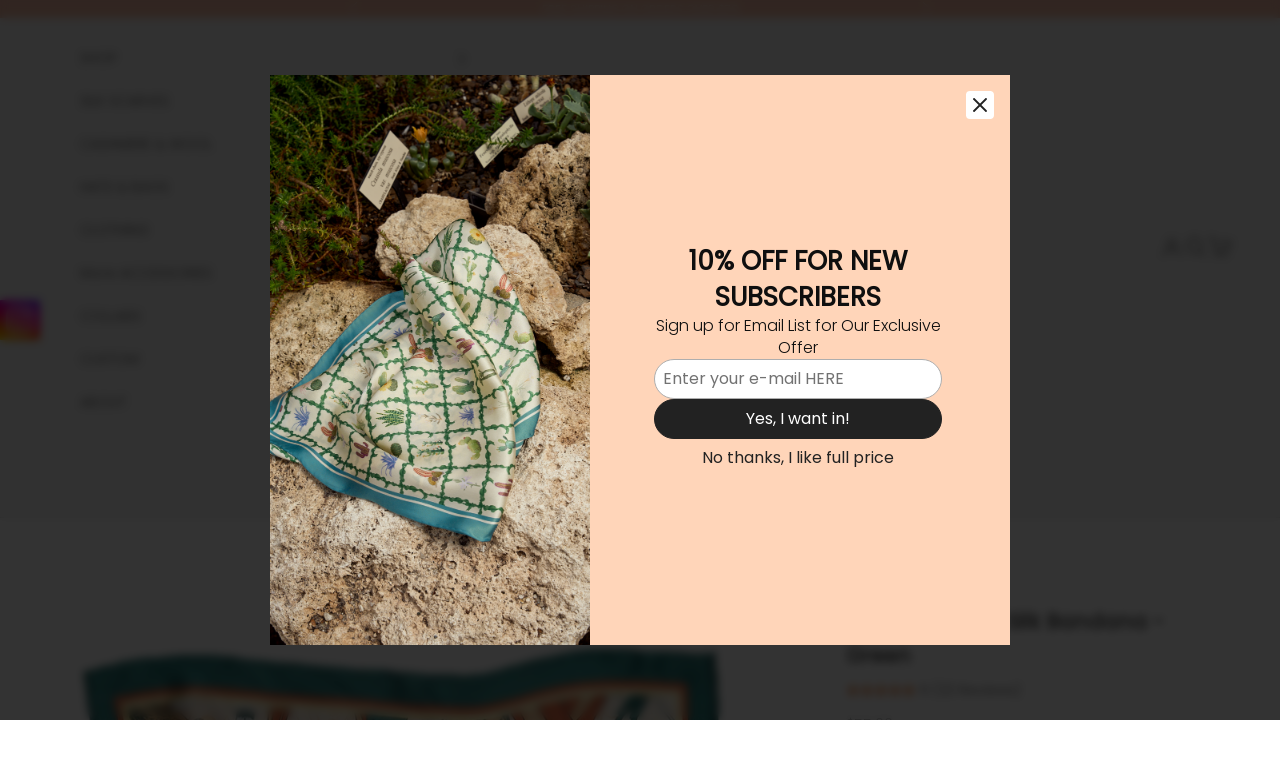

--- FILE ---
content_type: text/html; charset=utf-8
request_url: https://lostpattern.com/en-global/products/madagascar-silk-bandana
body_size: 58097
content:
<!doctype html>

<html lang="en" dir="ltr">
  <head>
    <meta charset="utf-8">
    <meta name="viewport" content="width=device-width, initial-scale=1.0, height=device-height, minimum-scale=1.0, maximum-scale=5.0">

    <title>&quot;Madagascar&quot; Silk Bandana | Silk Square Scarf | Scarf for him/for her</title><meta name="description" content="This silk bandana/silk square scarf is made of 100% mulberry silk. It&#39;s perfect to wear as a silk head scarf or head wrap for a classic look, as a silk hair scarf or a scarf for braids to be more creative; a silk neck scarf for everyday, or as a silk scarf for bag! Shop silk scarves for women at Lost Pattern."><link rel="canonical" href="https://lostpattern.com/en-global/products/madagascar-silk-bandana"><link rel="shortcut icon" href="//lostpattern.com/cdn/shop/files/01_LOGO_1d277aad-c5b1-4aeb-aaea-5fbc3e3ae891.jpg?v=1754938166&width=96">
      <link rel="apple-touch-icon" href="//lostpattern.com/cdn/shop/files/01_LOGO_1d277aad-c5b1-4aeb-aaea-5fbc3e3ae891.jpg?v=1754938166&width=180"><link rel="preconnect" href="https://fonts.shopifycdn.com" crossorigin><link rel="preload" href="//lostpattern.com/cdn/fonts/jost/jost_n4.d47a1b6347ce4a4c9f437608011273009d91f2b7.woff2" as="font" type="font/woff2" crossorigin><link rel="preload" href="//lostpattern.com/cdn/fonts/poppins/poppins_n3.05f58335c3209cce17da4f1f1ab324ebe2982441.woff2" as="font" type="font/woff2" crossorigin><meta property="og:type" content="product">
  <meta property="og:title" content="&quot;Madagascar&quot; Silk Bandana - Green">
  <meta property="product:price:amount" content="55.00">
  <meta property="product:price:currency" content="USD"><meta property="og:image" content="http://lostpattern.com/cdn/shop/products/1200_4ab60c55-c5c4-4571-b6da-602453424fb8.png?v=1630911052&width=2048">
  <meta property="og:image:secure_url" content="https://lostpattern.com/cdn/shop/products/1200_4ab60c55-c5c4-4571-b6da-602453424fb8.png?v=1630911052&width=2048">
  <meta property="og:image:width" content="1200">
  <meta property="og:image:height" content="1200"><meta property="og:description" content="This silk bandana/silk square scarf is made of 100% mulberry silk. It&#39;s perfect to wear as a silk head scarf or head wrap for a classic look, as a silk hair scarf or a scarf for braids to be more creative; a silk neck scarf for everyday, or as a silk scarf for bag! Shop silk scarves for women at Lost Pattern."><meta property="og:url" content="https://lostpattern.com/en-global/products/madagascar-silk-bandana">
<meta property="og:site_name" content="LOST PATTERN"><meta name="twitter:card" content="summary"><meta name="twitter:title" content="&quot;Madagascar&quot; Silk Bandana - Green">
  <meta name="twitter:description" content="Meet &quot;Madagascar&quot; Silk Bandana - asilk bandana/silk square scarf that is versatile for all your occasions. This pattern printed in silk conveys curiosity through the hand-painted lemur.Playful and mysterious, lurking around the corner, watching every move, inspiring you to take your next adventure. &quot;Madagascar&quot; Silk Bandana Featuring: Material: 100% mulberry silk Size: 50cm x 50cm ( 20&quot;W x 20&quot;L ) Design:Black-white lemur figures hid in teal cactus, hand illustrated by our designer Cata, inspired by her trip to Madagascar Craftsmanship: Edges are hand-rolled and hand stitchedby local artisans *Due to the handmade nature of the edges, the measurement may vary slightly. How to Wear &quot;Madagascar&quot; Silk Bandana: As a silk hair scarf: tie it to hair or use it as a silk scarf for braids. As a silk neck scarf: wear it around the neck - tie a bow or"><meta name="twitter:image" content="https://lostpattern.com/cdn/shop/products/1200_4ab60c55-c5c4-4571-b6da-602453424fb8.png?crop=center&height=1200&v=1630911052&width=1200">
  <meta name="twitter:image:alt" content="&quot;Madagascar&quot; Silk Bandana - Green - Green - LOST PATTERN Silk Square Scarf"><script async crossorigin fetchpriority="high" src="/cdn/shopifycloud/importmap-polyfill/es-modules-shim.2.4.0.js"></script>
<script type="application/ld+json">{"@context":"http:\/\/schema.org\/","@id":"\/en-global\/products\/madagascar-silk-bandana#product","@type":"ProductGroup","brand":{"@type":"Brand","name":"LOST PATTERN"},"category":"Scarves","description":"Meet \"Madagascar\" Silk Bandana - asilk bandana\/silk square scarf that is versatile for all your occasions. This pattern printed in silk conveys curiosity through the hand-painted lemur.Playful and mysterious, lurking around the corner, watching every move, inspiring you to take your next adventure.\n\"Madagascar\" Silk Bandana Featuring:\n\nMaterial: 100% mulberry silk\nSize: 50cm x 50cm ( 20\"W x 20\"L )\n\nDesign:Black-white lemur figures hid in teal cactus, hand illustrated by our designer Cata, inspired by her trip to Madagascar\nCraftsmanship: Edges are hand-rolled and hand stitchedby local artisans\n\n*Due to the handmade nature of the edges, the measurement may vary slightly.\nHow to Wear \"Madagascar\" Silk Bandana:\n\nAs a silk hair scarf: tie it to hair or use it as a silk scarf for braids.\nAs a silk neck scarf: wear it around the neck - tie a bow or let the end hang loose.\nAs a silk head scarf\/bandana:tied around as a headband or as a head wrap.\nAs a silk scarf for bag: tie to the handle of your favorite bag for a classic look.\nStyle it any way you want in your own mood and creativity!\n\n \n","hasVariant":[{"@id":"\/en-global\/products\/madagascar-silk-bandana?variant=39523845996630#variant","@type":"Product","gtin":"810208231379","image":"https:\/\/lostpattern.com\/cdn\/shop\/products\/1200_4ab60c55-c5c4-4571-b6da-602453424fb8.png?v=1630911052\u0026width=1920","name":"\"Madagascar\" Silk Bandana - Green - Green","offers":{"@id":"\/en-global\/products\/madagascar-silk-bandana?variant=39523845996630#offer","@type":"Offer","availability":"http:\/\/schema.org\/InStock","price":"55.00","priceCurrency":"USD","url":"https:\/\/lostpattern.com\/en-global\/products\/madagascar-silk-bandana?variant=39523845996630"},"sku":"12032115213"}],"name":"\"Madagascar\" Silk Bandana - Green","productGroupID":"6612137738326","url":"https:\/\/lostpattern.com\/en-global\/products\/madagascar-silk-bandana"}</script><script type="application/ld+json">
  {
    "@context": "https://schema.org",
    "@type": "BreadcrumbList",
    "itemListElement": [{
        "@type": "ListItem",
        "position": 1,
        "name": "Home",
        "item": "https://lostpattern.com"
      },{
            "@type": "ListItem",
            "position": 2,
            "name": "\"Madagascar\" Silk Bandana - Green",
            "item": "https://lostpattern.com/en-global/products/madagascar-silk-bandana"
          }]
  }
</script><style>/* Typography (heading) */
  @font-face {
  font-family: Jost;
  font-weight: 400;
  font-style: normal;
  font-display: fallback;
  src: url("//lostpattern.com/cdn/fonts/jost/jost_n4.d47a1b6347ce4a4c9f437608011273009d91f2b7.woff2") format("woff2"),
       url("//lostpattern.com/cdn/fonts/jost/jost_n4.791c46290e672b3f85c3d1c651ef2efa3819eadd.woff") format("woff");
}

@font-face {
  font-family: Jost;
  font-weight: 400;
  font-style: italic;
  font-display: fallback;
  src: url("//lostpattern.com/cdn/fonts/jost/jost_i4.b690098389649750ada222b9763d55796c5283a5.woff2") format("woff2"),
       url("//lostpattern.com/cdn/fonts/jost/jost_i4.fd766415a47e50b9e391ae7ec04e2ae25e7e28b0.woff") format("woff");
}

/* Typography (body) */
  @font-face {
  font-family: Poppins;
  font-weight: 300;
  font-style: normal;
  font-display: fallback;
  src: url("//lostpattern.com/cdn/fonts/poppins/poppins_n3.05f58335c3209cce17da4f1f1ab324ebe2982441.woff2") format("woff2"),
       url("//lostpattern.com/cdn/fonts/poppins/poppins_n3.6971368e1f131d2c8ff8e3a44a36b577fdda3ff5.woff") format("woff");
}

@font-face {
  font-family: Poppins;
  font-weight: 300;
  font-style: italic;
  font-display: fallback;
  src: url("//lostpattern.com/cdn/fonts/poppins/poppins_i3.8536b4423050219f608e17f134fe9ea3b01ed890.woff2") format("woff2"),
       url("//lostpattern.com/cdn/fonts/poppins/poppins_i3.0f4433ada196bcabf726ed78f8e37e0995762f7f.woff") format("woff");
}

@font-face {
  font-family: Poppins;
  font-weight: 400;
  font-style: normal;
  font-display: fallback;
  src: url("//lostpattern.com/cdn/fonts/poppins/poppins_n4.0ba78fa5af9b0e1a374041b3ceaadf0a43b41362.woff2") format("woff2"),
       url("//lostpattern.com/cdn/fonts/poppins/poppins_n4.214741a72ff2596839fc9760ee7a770386cf16ca.woff") format("woff");
}

@font-face {
  font-family: Poppins;
  font-weight: 400;
  font-style: italic;
  font-display: fallback;
  src: url("//lostpattern.com/cdn/fonts/poppins/poppins_i4.846ad1e22474f856bd6b81ba4585a60799a9f5d2.woff2") format("woff2"),
       url("//lostpattern.com/cdn/fonts/poppins/poppins_i4.56b43284e8b52fc64c1fd271f289a39e8477e9ec.woff") format("woff");
}

:root {
    /* Container */
    --container-max-width: 100%;
    --container-xxs-max-width: 27.5rem; /* 440px */
    --container-xs-max-width: 42.5rem; /* 680px */
    --container-sm-max-width: 61.25rem; /* 980px */
    --container-md-max-width: 71.875rem; /* 1150px */
    --container-lg-max-width: 78.75rem; /* 1260px */
    --container-xl-max-width: 85rem; /* 1360px */
    --container-gutter: 1.25rem;

    --section-vertical-spacing: 2.5rem;
    --section-vertical-spacing-tight:2.5rem;

    --section-stack-gap:2.25rem;
    --section-stack-gap-tight:2.25rem;

    /* Form settings */
    --form-gap: 1.25rem; /* Gap between fieldset and submit button */
    --fieldset-gap: 1rem; /* Gap between each form input within a fieldset */
    --form-control-gap: 0.625rem; /* Gap between input and label (ignored for floating label) */
    --checkbox-control-gap: 0.75rem; /* Horizontal gap between checkbox and its associated label */
    --input-padding-block: 0.65rem; /* Vertical padding for input, textarea and native select */
    --input-padding-inline: 0.8rem; /* Horizontal padding for input, textarea and native select */
    --checkbox-size: 0.875rem; /* Size (width and height) for checkbox */

    /* Other sizes */
    --sticky-area-height: calc(var(--announcement-bar-is-sticky, 0) * var(--announcement-bar-height, 0px) + var(--header-is-sticky, 0) * var(--header-is-visible, 1) * var(--header-height, 0px));

    /* RTL support */
    --transform-logical-flip: 1;
    --transform-origin-start: left;
    --transform-origin-end: right;

    /**
     * ---------------------------------------------------------------------
     * TYPOGRAPHY
     * ---------------------------------------------------------------------
     */

    /* Font properties */
    --heading-font-family: Jost, sans-serif;
    --heading-font-weight: 400;
    --heading-font-style: normal;
    --heading-text-transform: uppercase;
    --heading-letter-spacing: 0.18em;
    --text-font-family: Poppins, sans-serif;
    --text-font-weight: 300;
    --text-font-style: normal;
    --text-letter-spacing: 0.0em;
    --button-font: var(--text-font-style) var(--text-font-weight) var(--text-sm) / 1.65 var(--text-font-family);
    --button-text-transform: uppercase;
    --button-letter-spacing: 0.18em;

    /* Font sizes */--text-heading-size-factor: 1;
    --text-h1: max(0.6875rem, clamp(1.375rem, 1.146341463414634rem + 0.975609756097561vw, 2rem) * var(--text-heading-size-factor));
    --text-h2: max(0.6875rem, clamp(1.25rem, 1.0670731707317074rem + 0.7804878048780488vw, 1.75rem) * var(--text-heading-size-factor));
    --text-h3: max(0.6875rem, clamp(1.125rem, 1.0335365853658536rem + 0.3902439024390244vw, 1.375rem) * var(--text-heading-size-factor));
    --text-h4: max(0.6875rem, clamp(1rem, 0.9542682926829268rem + 0.1951219512195122vw, 1.125rem) * var(--text-heading-size-factor));
    --text-h5: calc(0.875rem * var(--text-heading-size-factor));
    --text-h6: calc(0.75rem * var(--text-heading-size-factor));

    --text-xs: 0.75rem;
    --text-sm: 0.8125rem;
    --text-base: 0.875rem;
    --text-lg: 1.0rem;
    --text-xl: 1.125rem;

    /* Rounded variables (used for border radius) */
    --rounded-full: 9999px;
    --button-border-radius: 0.0rem;
    --input-border-radius: 0.0rem;

    /* Box shadow */
    --shadow-sm: 0 2px 8px rgb(0 0 0 / 0.05);
    --shadow: 0 5px 15px rgb(0 0 0 / 0.05);
    --shadow-md: 0 5px 30px rgb(0 0 0 / 0.05);
    --shadow-block: px px px rgb(var(--text-primary) / 0.0);

    /**
     * ---------------------------------------------------------------------
     * OTHER
     * ---------------------------------------------------------------------
     */

    --checkmark-svg-url: url(//lostpattern.com/cdn/shop/t/87/assets/checkmark.svg?v=77552481021870063511764689087);
    --cursor-zoom-in-svg-url: url(//lostpattern.com/cdn/shop/t/87/assets/cursor-zoom-in.svg?v=129647466446949226931764689087);
  }

  [dir="rtl"]:root {
    /* RTL support */
    --transform-logical-flip: -1;
    --transform-origin-start: right;
    --transform-origin-end: left;
  }

  @media screen and (min-width: 700px) {
    :root {
      /* Typography (font size) */
      --text-xs: 0.75rem;
      --text-sm: 0.8125rem;
      --text-base: 0.875rem;
      --text-lg: 1.0rem;
      --text-xl: 1.25rem;

      /* Spacing settings */
      --container-gutter: 2rem;
    }
  }

  @media screen and (min-width: 1000px) {
    :root {
      /* Spacing settings */
      --container-gutter: 3rem;

      --section-vertical-spacing: 4rem;
      --section-vertical-spacing-tight: 4rem;

      --section-stack-gap:3rem;
      --section-stack-gap-tight:3rem;
    }
  }:root {/* Overlay used for modal */
    --page-overlay: 0 0 0 / 0.4;

    /* We use the first scheme background as default */
    --page-background: ;

    /* Product colors */
    --on-sale-text: 227 44 43;
    --on-sale-badge-background: 227 44 43;
    --on-sale-badge-text: 255 255 255;
    --sold-out-badge-background: 239 239 239;
    --sold-out-badge-text: 0 0 0 / 0.65;
    --custom-badge-background: 28 28 28;
    --custom-badge-text: 255 255 255;
    --star-color: 28 28 28;

    /* Status colors */
    --success-background: 212 227 203;
    --success-text: 48 122 7;
    --warning-background: 253 241 224;
    --warning-text: 237 138 0;
    --error-background: 243 204 204;
    --error-text: 203 43 43;
  }.color-scheme--scheme-1 {
      /* Color settings */--accent: 242 187 164;
      --text-color: 92 92 92;
      --background: 255 255 255 / 1.0;
      --background-without-opacity: 255 255 255;
      --background-gradient: ;--border-color: 231 231 231;/* Button colors */
      --button-background: 242 187 164;
      --button-text-color: 255 255 255;

      /* Circled buttons */
      --circle-button-background: 255 255 255;
      --circle-button-text-color: 28 28 28;
    }.shopify-section:has(.section-spacing.color-scheme--bg-54922f2e920ba8346f6dc0fba343d673) + .shopify-section:has(.section-spacing.color-scheme--bg-54922f2e920ba8346f6dc0fba343d673:not(.bordered-section)) .section-spacing {
      padding-block-start: 0;
    }.color-scheme--scheme-2 {
      /* Color settings */--accent: 92 92 92;
      --text-color: 92 92 92;
      --background: 243 243 243 / 1.0;
      --background-without-opacity: 243 243 243;
      --background-gradient: ;--border-color: 220 220 220;/* Button colors */
      --button-background: 92 92 92;
      --button-text-color: 255 255 255;

      /* Circled buttons */
      --circle-button-background: 255 255 255;
      --circle-button-text-color: 92 92 92;
    }.shopify-section:has(.section-spacing.color-scheme--bg-78566feb045e1e2e6eb726ab373c36bd) + .shopify-section:has(.section-spacing.color-scheme--bg-78566feb045e1e2e6eb726ab373c36bd:not(.bordered-section)) .section-spacing {
      padding-block-start: 0;
    }.color-scheme--scheme-3 {
      /* Color settings */--accent: 255 255 255;
      --text-color: 255 255 255;
      --background: 242 187 164 / 1.0;
      --background-without-opacity: 242 187 164;
      --background-gradient: ;--border-color: 244 197 178;/* Button colors */
      --button-background: 255 255 255;
      --button-text-color: 28 28 28;

      /* Circled buttons */
      --circle-button-background: 255 255 255;
      --circle-button-text-color: 28 28 28;
    }.shopify-section:has(.section-spacing.color-scheme--bg-8ab6712f865dbb63e6c541fb24ea5edf) + .shopify-section:has(.section-spacing.color-scheme--bg-8ab6712f865dbb63e6c541fb24ea5edf:not(.bordered-section)) .section-spacing {
      padding-block-start: 0;
    }.color-scheme--scheme-4 {
      /* Color settings */--accent: 243 243 243;
      --text-color: 255 255 255;
      --background: 0 0 0 / 0.0;
      --background-without-opacity: 0 0 0;
      --background-gradient: ;--border-color: 255 255 255;/* Button colors */
      --button-background: 243 243 243;
      --button-text-color: 28 28 28;

      /* Circled buttons */
      --circle-button-background: 243 243 243;
      --circle-button-text-color: 28 28 28;
    }.shopify-section:has(.section-spacing.color-scheme--bg-3671eee015764974ee0aef1536023e0f) + .shopify-section:has(.section-spacing.color-scheme--bg-3671eee015764974ee0aef1536023e0f:not(.bordered-section)) .section-spacing {
      padding-block-start: 0;
    }.color-scheme--dialog {
      /* Color settings */--accent: 92 92 92;
      --text-color: 92 92 92;
      --background: 243 243 243 / 1.0;
      --background-without-opacity: 243 243 243;
      --background-gradient: ;--border-color: 220 220 220;/* Button colors */
      --button-background: 92 92 92;
      --button-text-color: 255 255 255;

      /* Circled buttons */
      --circle-button-background: 255 255 255;
      --circle-button-text-color: 92 92 92;
    }
</style><script>
  // This allows to expose several variables to the global scope, to be used in scripts
  window.themeVariables = {
    settings: {
      showPageTransition: null,
      pageType: "product",
      moneyFormat: "${{amount}}",
      moneyWithCurrencyFormat: "${{amount}} USD",
      currencyCodeEnabled: false,
      cartType: "page",
      staggerMenuApparition: true
    },

    strings: {
      addedToCart: "Added to your cart!",
      closeGallery: "Close gallery",
      zoomGallery: "Zoom picture",
      errorGallery: "Image cannot be loaded",
      shippingEstimatorNoResults: "Sorry, we do not ship to your address.",
      shippingEstimatorOneResult: "There is one shipping rate for your address:",
      shippingEstimatorMultipleResults: "There are several shipping rates for your address:",
      shippingEstimatorError: "One or more error occurred while retrieving shipping rates:",
      next: "Next",
      previous: "Previous"
    },

    mediaQueries: {
      'sm': 'screen and (min-width: 700px)',
      'md': 'screen and (min-width: 1000px)',
      'lg': 'screen and (min-width: 1150px)',
      'xl': 'screen and (min-width: 1400px)',
      '2xl': 'screen and (min-width: 1600px)',
      'sm-max': 'screen and (max-width: 699px)',
      'md-max': 'screen and (max-width: 999px)',
      'lg-max': 'screen and (max-width: 1149px)',
      'xl-max': 'screen and (max-width: 1399px)',
      '2xl-max': 'screen and (max-width: 1599px)',
      'motion-safe': '(prefers-reduced-motion: no-preference)',
      'motion-reduce': '(prefers-reduced-motion: reduce)',
      'supports-hover': 'screen and (pointer: fine)',
      'supports-touch': 'screen and (hover: none)'
    }
  };</script><script>
      if (!(HTMLScriptElement.supports && HTMLScriptElement.supports('importmap'))) {
        const importMapPolyfill = document.createElement('script');
        importMapPolyfill.async = true;
        importMapPolyfill.src = "//lostpattern.com/cdn/shop/t/87/assets/es-module-shims.min.js?v=140375185335194536761764689087";

        document.head.appendChild(importMapPolyfill);
      }
    </script>

    <script type="importmap">{
        "imports": {
          "vendor": "//lostpattern.com/cdn/shop/t/87/assets/vendor.min.js?v=97444456987200009421764689087",
          "theme": "//lostpattern.com/cdn/shop/t/87/assets/theme.js?v=77099638235748418721764689087",
          "photoswipe": "//lostpattern.com/cdn/shop/t/87/assets/photoswipe.min.js?v=13374349288281597431764689087"
        }
      }
    </script>

    <script type="module" src="//lostpattern.com/cdn/shop/t/87/assets/vendor.min.js?v=97444456987200009421764689087"></script>
    <script type="module" src="//lostpattern.com/cdn/shop/t/87/assets/theme.js?v=77099638235748418721764689087"></script>

    <script>window.performance && window.performance.mark && window.performance.mark('shopify.content_for_header.start');</script><meta name="facebook-domain-verification" content="8zbn1xmvmo6suq6czsfyue6szdncc6">
<meta name="facebook-domain-verification" content="sn9spjsre5yai2qvbvgg18s7ib22ap">
<meta name="facebook-domain-verification" content="0mjm7ax3q3guxriceskysvlq7vutug">
<meta name="facebook-domain-verification" content="09xid3oc6jjgtjteexby15kbwgyh45">
<meta name="facebook-domain-verification" content="8zbn1xmvmo6suq6czsfyue6szdncc6">
<meta name="google-site-verification" content="_bny33hRNrh2OGwsJCyaNq724w219jvWXB8agbhWCGI">
<meta id="shopify-digital-wallet" name="shopify-digital-wallet" content="/28700508246/digital_wallets/dialog">
<meta name="shopify-checkout-api-token" content="f10344f8763ae09476d91ee45b72fa7b">
<meta id="in-context-paypal-metadata" data-shop-id="28700508246" data-venmo-supported="false" data-environment="production" data-locale="en_US" data-paypal-v4="true" data-currency="USD">
<link rel="alternate" hreflang="x-default" href="https://lostpattern.com/products/madagascar-silk-bandana">
<link rel="alternate" hreflang="en" href="https://lostpattern.com/products/madagascar-silk-bandana">
<link rel="alternate" hreflang="en-AD" href="https://lostpattern.com/en-global/products/madagascar-silk-bandana">
<link rel="alternate" hreflang="en-AE" href="https://lostpattern.com/en-global/products/madagascar-silk-bandana">
<link rel="alternate" hreflang="en-AG" href="https://lostpattern.com/en-global/products/madagascar-silk-bandana">
<link rel="alternate" hreflang="en-AI" href="https://lostpattern.com/en-global/products/madagascar-silk-bandana">
<link rel="alternate" hreflang="en-AL" href="https://lostpattern.com/en-global/products/madagascar-silk-bandana">
<link rel="alternate" hreflang="en-AM" href="https://lostpattern.com/en-global/products/madagascar-silk-bandana">
<link rel="alternate" hreflang="en-AR" href="https://lostpattern.com/en-global/products/madagascar-silk-bandana">
<link rel="alternate" hreflang="en-AT" href="https://lostpattern.com/en-global/products/madagascar-silk-bandana">
<link rel="alternate" hreflang="en-AU" href="https://lostpattern.com/en-global/products/madagascar-silk-bandana">
<link rel="alternate" hreflang="en-AW" href="https://lostpattern.com/en-global/products/madagascar-silk-bandana">
<link rel="alternate" hreflang="en-AZ" href="https://lostpattern.com/en-global/products/madagascar-silk-bandana">
<link rel="alternate" hreflang="en-BA" href="https://lostpattern.com/en-global/products/madagascar-silk-bandana">
<link rel="alternate" hreflang="en-BB" href="https://lostpattern.com/en-global/products/madagascar-silk-bandana">
<link rel="alternate" hreflang="en-BD" href="https://lostpattern.com/en-global/products/madagascar-silk-bandana">
<link rel="alternate" hreflang="en-BE" href="https://lostpattern.com/en-global/products/madagascar-silk-bandana">
<link rel="alternate" hreflang="en-BG" href="https://lostpattern.com/en-global/products/madagascar-silk-bandana">
<link rel="alternate" hreflang="en-BH" href="https://lostpattern.com/en-global/products/madagascar-silk-bandana">
<link rel="alternate" hreflang="en-BL" href="https://lostpattern.com/en-global/products/madagascar-silk-bandana">
<link rel="alternate" hreflang="en-BM" href="https://lostpattern.com/en-global/products/madagascar-silk-bandana">
<link rel="alternate" hreflang="en-BN" href="https://lostpattern.com/en-global/products/madagascar-silk-bandana">
<link rel="alternate" hreflang="en-BO" href="https://lostpattern.com/en-global/products/madagascar-silk-bandana">
<link rel="alternate" hreflang="en-BQ" href="https://lostpattern.com/en-global/products/madagascar-silk-bandana">
<link rel="alternate" hreflang="en-BR" href="https://lostpattern.com/en-global/products/madagascar-silk-bandana">
<link rel="alternate" hreflang="en-BS" href="https://lostpattern.com/en-global/products/madagascar-silk-bandana">
<link rel="alternate" hreflang="en-BZ" href="https://lostpattern.com/en-global/products/madagascar-silk-bandana">
<link rel="alternate" hreflang="en-CA" href="https://lostpattern.com/en-global/products/madagascar-silk-bandana">
<link rel="alternate" hreflang="en-CH" href="https://lostpattern.com/en-global/products/madagascar-silk-bandana">
<link rel="alternate" hreflang="en-CK" href="https://lostpattern.com/en-global/products/madagascar-silk-bandana">
<link rel="alternate" hreflang="en-CL" href="https://lostpattern.com/en-global/products/madagascar-silk-bandana">
<link rel="alternate" hreflang="en-CO" href="https://lostpattern.com/en-global/products/madagascar-silk-bandana">
<link rel="alternate" hreflang="en-CR" href="https://lostpattern.com/en-global/products/madagascar-silk-bandana">
<link rel="alternate" hreflang="en-CW" href="https://lostpattern.com/en-global/products/madagascar-silk-bandana">
<link rel="alternate" hreflang="en-CY" href="https://lostpattern.com/en-global/products/madagascar-silk-bandana">
<link rel="alternate" hreflang="en-CZ" href="https://lostpattern.com/en-global/products/madagascar-silk-bandana">
<link rel="alternate" hreflang="en-DE" href="https://lostpattern.com/en-global/products/madagascar-silk-bandana">
<link rel="alternate" hreflang="en-DK" href="https://lostpattern.com/en-global/products/madagascar-silk-bandana">
<link rel="alternate" hreflang="en-DO" href="https://lostpattern.com/en-global/products/madagascar-silk-bandana">
<link rel="alternate" hreflang="en-EC" href="https://lostpattern.com/en-global/products/madagascar-silk-bandana">
<link rel="alternate" hreflang="en-EE" href="https://lostpattern.com/en-global/products/madagascar-silk-bandana">
<link rel="alternate" hreflang="en-EG" href="https://lostpattern.com/en-global/products/madagascar-silk-bandana">
<link rel="alternate" hreflang="en-ES" href="https://lostpattern.com/en-global/products/madagascar-silk-bandana">
<link rel="alternate" hreflang="en-FI" href="https://lostpattern.com/en-global/products/madagascar-silk-bandana">
<link rel="alternate" hreflang="en-FJ" href="https://lostpattern.com/en-global/products/madagascar-silk-bandana">
<link rel="alternate" hreflang="en-FK" href="https://lostpattern.com/en-global/products/madagascar-silk-bandana">
<link rel="alternate" hreflang="en-FO" href="https://lostpattern.com/en-global/products/madagascar-silk-bandana">
<link rel="alternate" hreflang="en-FR" href="https://lostpattern.com/en-global/products/madagascar-silk-bandana">
<link rel="alternate" hreflang="en-GB" href="https://lostpattern.com/en-global/products/madagascar-silk-bandana">
<link rel="alternate" hreflang="en-GE" href="https://lostpattern.com/en-global/products/madagascar-silk-bandana">
<link rel="alternate" hreflang="en-GG" href="https://lostpattern.com/en-global/products/madagascar-silk-bandana">
<link rel="alternate" hreflang="en-GI" href="https://lostpattern.com/en-global/products/madagascar-silk-bandana">
<link rel="alternate" hreflang="en-GL" href="https://lostpattern.com/en-global/products/madagascar-silk-bandana">
<link rel="alternate" hreflang="en-GP" href="https://lostpattern.com/en-global/products/madagascar-silk-bandana">
<link rel="alternate" hreflang="en-GR" href="https://lostpattern.com/en-global/products/madagascar-silk-bandana">
<link rel="alternate" hreflang="en-HK" href="https://lostpattern.com/en-global/products/madagascar-silk-bandana">
<link rel="alternate" hreflang="en-HR" href="https://lostpattern.com/en-global/products/madagascar-silk-bandana">
<link rel="alternate" hreflang="en-HU" href="https://lostpattern.com/en-global/products/madagascar-silk-bandana">
<link rel="alternate" hreflang="en-ID" href="https://lostpattern.com/en-global/products/madagascar-silk-bandana">
<link rel="alternate" hreflang="en-IE" href="https://lostpattern.com/en-global/products/madagascar-silk-bandana">
<link rel="alternate" hreflang="en-IL" href="https://lostpattern.com/en-global/products/madagascar-silk-bandana">
<link rel="alternate" hreflang="en-IS" href="https://lostpattern.com/en-global/products/madagascar-silk-bandana">
<link rel="alternate" hreflang="en-IT" href="https://lostpattern.com/en-global/products/madagascar-silk-bandana">
<link rel="alternate" hreflang="en-JE" href="https://lostpattern.com/en-global/products/madagascar-silk-bandana">
<link rel="alternate" hreflang="en-JM" href="https://lostpattern.com/en-global/products/madagascar-silk-bandana">
<link rel="alternate" hreflang="en-JO" href="https://lostpattern.com/en-global/products/madagascar-silk-bandana">
<link rel="alternate" hreflang="en-JP" href="https://lostpattern.com/en-global/products/madagascar-silk-bandana">
<link rel="alternate" hreflang="en-KH" href="https://lostpattern.com/en-global/products/madagascar-silk-bandana">
<link rel="alternate" hreflang="en-KI" href="https://lostpattern.com/en-global/products/madagascar-silk-bandana">
<link rel="alternate" hreflang="en-KR" href="https://lostpattern.com/en-global/products/madagascar-silk-bandana">
<link rel="alternate" hreflang="en-KW" href="https://lostpattern.com/en-global/products/madagascar-silk-bandana">
<link rel="alternate" hreflang="en-KY" href="https://lostpattern.com/en-global/products/madagascar-silk-bandana">
<link rel="alternate" hreflang="en-KZ" href="https://lostpattern.com/en-global/products/madagascar-silk-bandana">
<link rel="alternate" hreflang="en-LA" href="https://lostpattern.com/en-global/products/madagascar-silk-bandana">
<link rel="alternate" hreflang="en-LC" href="https://lostpattern.com/en-global/products/madagascar-silk-bandana">
<link rel="alternate" hreflang="en-LI" href="https://lostpattern.com/en-global/products/madagascar-silk-bandana">
<link rel="alternate" hreflang="en-LK" href="https://lostpattern.com/en-global/products/madagascar-silk-bandana">
<link rel="alternate" hreflang="en-LT" href="https://lostpattern.com/en-global/products/madagascar-silk-bandana">
<link rel="alternate" hreflang="en-LU" href="https://lostpattern.com/en-global/products/madagascar-silk-bandana">
<link rel="alternate" hreflang="en-LV" href="https://lostpattern.com/en-global/products/madagascar-silk-bandana">
<link rel="alternate" hreflang="en-MA" href="https://lostpattern.com/en-global/products/madagascar-silk-bandana">
<link rel="alternate" hreflang="en-MC" href="https://lostpattern.com/en-global/products/madagascar-silk-bandana">
<link rel="alternate" hreflang="en-MD" href="https://lostpattern.com/en-global/products/madagascar-silk-bandana">
<link rel="alternate" hreflang="en-ME" href="https://lostpattern.com/en-global/products/madagascar-silk-bandana">
<link rel="alternate" hreflang="en-MF" href="https://lostpattern.com/en-global/products/madagascar-silk-bandana">
<link rel="alternate" hreflang="en-MK" href="https://lostpattern.com/en-global/products/madagascar-silk-bandana">
<link rel="alternate" hreflang="en-MO" href="https://lostpattern.com/en-global/products/madagascar-silk-bandana">
<link rel="alternate" hreflang="en-MS" href="https://lostpattern.com/en-global/products/madagascar-silk-bandana">
<link rel="alternate" hreflang="en-MT" href="https://lostpattern.com/en-global/products/madagascar-silk-bandana">
<link rel="alternate" hreflang="en-MV" href="https://lostpattern.com/en-global/products/madagascar-silk-bandana">
<link rel="alternate" hreflang="en-MX" href="https://lostpattern.com/en-global/products/madagascar-silk-bandana">
<link rel="alternate" hreflang="en-MY" href="https://lostpattern.com/en-global/products/madagascar-silk-bandana">
<link rel="alternate" hreflang="en-NC" href="https://lostpattern.com/en-global/products/madagascar-silk-bandana">
<link rel="alternate" hreflang="en-NI" href="https://lostpattern.com/en-global/products/madagascar-silk-bandana">
<link rel="alternate" hreflang="en-NL" href="https://lostpattern.com/en-global/products/madagascar-silk-bandana">
<link rel="alternate" hreflang="en-NO" href="https://lostpattern.com/en-global/products/madagascar-silk-bandana">
<link rel="alternate" hreflang="en-NP" href="https://lostpattern.com/en-global/products/madagascar-silk-bandana">
<link rel="alternate" hreflang="en-NR" href="https://lostpattern.com/en-global/products/madagascar-silk-bandana">
<link rel="alternate" hreflang="en-NU" href="https://lostpattern.com/en-global/products/madagascar-silk-bandana">
<link rel="alternate" hreflang="en-NZ" href="https://lostpattern.com/en-global/products/madagascar-silk-bandana">
<link rel="alternate" hreflang="en-PA" href="https://lostpattern.com/en-global/products/madagascar-silk-bandana">
<link rel="alternate" hreflang="en-PE" href="https://lostpattern.com/en-global/products/madagascar-silk-bandana">
<link rel="alternate" hreflang="en-PF" href="https://lostpattern.com/en-global/products/madagascar-silk-bandana">
<link rel="alternate" hreflang="en-PG" href="https://lostpattern.com/en-global/products/madagascar-silk-bandana">
<link rel="alternate" hreflang="en-PH" href="https://lostpattern.com/en-global/products/madagascar-silk-bandana">
<link rel="alternate" hreflang="en-PK" href="https://lostpattern.com/en-global/products/madagascar-silk-bandana">
<link rel="alternate" hreflang="en-PL" href="https://lostpattern.com/en-global/products/madagascar-silk-bandana">
<link rel="alternate" hreflang="en-PT" href="https://lostpattern.com/en-global/products/madagascar-silk-bandana">
<link rel="alternate" hreflang="en-QA" href="https://lostpattern.com/en-global/products/madagascar-silk-bandana">
<link rel="alternate" hreflang="en-RE" href="https://lostpattern.com/en-global/products/madagascar-silk-bandana">
<link rel="alternate" hreflang="en-RO" href="https://lostpattern.com/en-global/products/madagascar-silk-bandana">
<link rel="alternate" hreflang="en-RS" href="https://lostpattern.com/en-global/products/madagascar-silk-bandana">
<link rel="alternate" hreflang="en-SA" href="https://lostpattern.com/en-global/products/madagascar-silk-bandana">
<link rel="alternate" hreflang="en-SB" href="https://lostpattern.com/en-global/products/madagascar-silk-bandana">
<link rel="alternate" hreflang="en-SC" href="https://lostpattern.com/en-global/products/madagascar-silk-bandana">
<link rel="alternate" hreflang="en-SE" href="https://lostpattern.com/en-global/products/madagascar-silk-bandana">
<link rel="alternate" hreflang="en-SG" href="https://lostpattern.com/en-global/products/madagascar-silk-bandana">
<link rel="alternate" hreflang="en-SI" href="https://lostpattern.com/en-global/products/madagascar-silk-bandana">
<link rel="alternate" hreflang="en-SK" href="https://lostpattern.com/en-global/products/madagascar-silk-bandana">
<link rel="alternate" hreflang="en-SM" href="https://lostpattern.com/en-global/products/madagascar-silk-bandana">
<link rel="alternate" hreflang="en-SV" href="https://lostpattern.com/en-global/products/madagascar-silk-bandana">
<link rel="alternate" hreflang="en-TC" href="https://lostpattern.com/en-global/products/madagascar-silk-bandana">
<link rel="alternate" hreflang="en-TH" href="https://lostpattern.com/en-global/products/madagascar-silk-bandana">
<link rel="alternate" hreflang="en-TL" href="https://lostpattern.com/en-global/products/madagascar-silk-bandana">
<link rel="alternate" hreflang="en-TN" href="https://lostpattern.com/en-global/products/madagascar-silk-bandana">
<link rel="alternate" hreflang="en-TO" href="https://lostpattern.com/en-global/products/madagascar-silk-bandana">
<link rel="alternate" hreflang="en-TT" href="https://lostpattern.com/en-global/products/madagascar-silk-bandana">
<link rel="alternate" hreflang="en-TV" href="https://lostpattern.com/en-global/products/madagascar-silk-bandana">
<link rel="alternate" hreflang="en-TW" href="https://lostpattern.com/en-global/products/madagascar-silk-bandana">
<link rel="alternate" hreflang="en-UY" href="https://lostpattern.com/en-global/products/madagascar-silk-bandana">
<link rel="alternate" hreflang="en-UZ" href="https://lostpattern.com/en-global/products/madagascar-silk-bandana">
<link rel="alternate" hreflang="en-VC" href="https://lostpattern.com/en-global/products/madagascar-silk-bandana">
<link rel="alternate" hreflang="en-VG" href="https://lostpattern.com/en-global/products/madagascar-silk-bandana">
<link rel="alternate" hreflang="en-VN" href="https://lostpattern.com/en-global/products/madagascar-silk-bandana">
<link rel="alternate" hreflang="en-VU" href="https://lostpattern.com/en-global/products/madagascar-silk-bandana">
<link rel="alternate" hreflang="en-WS" href="https://lostpattern.com/en-global/products/madagascar-silk-bandana">
<link rel="alternate" hreflang="en-YT" href="https://lostpattern.com/en-global/products/madagascar-silk-bandana">
<link rel="alternate" hreflang="en-ZA" href="https://lostpattern.com/en-global/products/madagascar-silk-bandana">
<link rel="alternate" hreflang="en-AO" href="https://lostpattern.com/en-global/products/madagascar-silk-bandana">
<link rel="alternate" hreflang="en-BF" href="https://lostpattern.com/en-global/products/madagascar-silk-bandana">
<link rel="alternate" hreflang="en-BI" href="https://lostpattern.com/en-global/products/madagascar-silk-bandana">
<link rel="alternate" hreflang="en-BJ" href="https://lostpattern.com/en-global/products/madagascar-silk-bandana">
<link rel="alternate" hreflang="en-BW" href="https://lostpattern.com/en-global/products/madagascar-silk-bandana">
<link rel="alternate" hreflang="en-CM" href="https://lostpattern.com/en-global/products/madagascar-silk-bandana">
<link rel="alternate" hreflang="en-CN" href="https://lostpattern.com/en-global/products/madagascar-silk-bandana">
<link rel="alternate" hreflang="en-CV" href="https://lostpattern.com/en-global/products/madagascar-silk-bandana">
<link rel="alternate" hreflang="en-DJ" href="https://lostpattern.com/en-global/products/madagascar-silk-bandana">
<link rel="alternate" hreflang="en-DM" href="https://lostpattern.com/en-global/products/madagascar-silk-bandana">
<link rel="alternate" hreflang="en-DZ" href="https://lostpattern.com/en-global/products/madagascar-silk-bandana">
<link rel="alternate" hreflang="en-ET" href="https://lostpattern.com/en-global/products/madagascar-silk-bandana">
<link rel="alternate" hreflang="en-GA" href="https://lostpattern.com/en-global/products/madagascar-silk-bandana">
<link rel="alternate" hreflang="en-GD" href="https://lostpattern.com/en-global/products/madagascar-silk-bandana">
<link rel="alternate" hreflang="en-GF" href="https://lostpattern.com/en-global/products/madagascar-silk-bandana">
<link rel="alternate" hreflang="en-GH" href="https://lostpattern.com/en-global/products/madagascar-silk-bandana">
<link rel="alternate" hreflang="en-GM" href="https://lostpattern.com/en-global/products/madagascar-silk-bandana">
<link rel="alternate" hreflang="en-GN" href="https://lostpattern.com/en-global/products/madagascar-silk-bandana">
<link rel="alternate" hreflang="en-GQ" href="https://lostpattern.com/en-global/products/madagascar-silk-bandana">
<link rel="alternate" hreflang="en-GT" href="https://lostpattern.com/en-global/products/madagascar-silk-bandana">
<link rel="alternate" hreflang="en-GW" href="https://lostpattern.com/en-global/products/madagascar-silk-bandana">
<link rel="alternate" hreflang="en-GY" href="https://lostpattern.com/en-global/products/madagascar-silk-bandana">
<link rel="alternate" hreflang="en-HN" href="https://lostpattern.com/en-global/products/madagascar-silk-bandana">
<link rel="alternate" hreflang="en-HT" href="https://lostpattern.com/en-global/products/madagascar-silk-bandana">
<link rel="alternate" hreflang="en-IN" href="https://lostpattern.com/en-global/products/madagascar-silk-bandana">
<link rel="alternate" hreflang="en-KE" href="https://lostpattern.com/en-global/products/madagascar-silk-bandana">
<link rel="alternate" hreflang="en-KG" href="https://lostpattern.com/en-global/products/madagascar-silk-bandana">
<link rel="alternate" hreflang="en-KM" href="https://lostpattern.com/en-global/products/madagascar-silk-bandana">
<link rel="alternate" hreflang="en-KN" href="https://lostpattern.com/en-global/products/madagascar-silk-bandana">
<link rel="alternate" hreflang="en-LS" href="https://lostpattern.com/en-global/products/madagascar-silk-bandana">
<link rel="alternate" hreflang="en-MG" href="https://lostpattern.com/en-global/products/madagascar-silk-bandana">
<link rel="alternate" hreflang="en-MN" href="https://lostpattern.com/en-global/products/madagascar-silk-bandana">
<link rel="alternate" hreflang="en-MQ" href="https://lostpattern.com/en-global/products/madagascar-silk-bandana">
<link rel="alternate" hreflang="en-MR" href="https://lostpattern.com/en-global/products/madagascar-silk-bandana">
<link rel="alternate" hreflang="en-MU" href="https://lostpattern.com/en-global/products/madagascar-silk-bandana">
<link rel="alternate" hreflang="en-MW" href="https://lostpattern.com/en-global/products/madagascar-silk-bandana">
<link rel="alternate" hreflang="en-MZ" href="https://lostpattern.com/en-global/products/madagascar-silk-bandana">
<link rel="alternate" hreflang="en-NA" href="https://lostpattern.com/en-global/products/madagascar-silk-bandana">
<link rel="alternate" hreflang="en-NG" href="https://lostpattern.com/en-global/products/madagascar-silk-bandana">
<link rel="alternate" hreflang="en-OM" href="https://lostpattern.com/en-global/products/madagascar-silk-bandana">
<link rel="alternate" hreflang="en-PY" href="https://lostpattern.com/en-global/products/madagascar-silk-bandana">
<link rel="alternate" hreflang="en-RW" href="https://lostpattern.com/en-global/products/madagascar-silk-bandana">
<link rel="alternate" hreflang="en-SL" href="https://lostpattern.com/en-global/products/madagascar-silk-bandana">
<link rel="alternate" hreflang="en-SN" href="https://lostpattern.com/en-global/products/madagascar-silk-bandana">
<link rel="alternate" hreflang="en-SR" href="https://lostpattern.com/en-global/products/madagascar-silk-bandana">
<link rel="alternate" hreflang="en-ST" href="https://lostpattern.com/en-global/products/madagascar-silk-bandana">
<link rel="alternate" hreflang="en-SZ" href="https://lostpattern.com/en-global/products/madagascar-silk-bandana">
<link rel="alternate" hreflang="en-TD" href="https://lostpattern.com/en-global/products/madagascar-silk-bandana">
<link rel="alternate" hreflang="en-TG" href="https://lostpattern.com/en-global/products/madagascar-silk-bandana">
<link rel="alternate" hreflang="en-TZ" href="https://lostpattern.com/en-global/products/madagascar-silk-bandana">
<link rel="alternate" hreflang="en-UG" href="https://lostpattern.com/en-global/products/madagascar-silk-bandana">
<link rel="alternate" hreflang="en-ZM" href="https://lostpattern.com/en-global/products/madagascar-silk-bandana">
<link rel="alternate" type="application/json+oembed" href="https://lostpattern.com/en-global/products/madagascar-silk-bandana.oembed">
<script async="async" src="/checkouts/internal/preloads.js?locale=en-BM"></script>
<link rel="preconnect" href="https://shop.app" crossorigin="anonymous">
<script async="async" src="https://shop.app/checkouts/internal/preloads.js?locale=en-BM&shop_id=28700508246" crossorigin="anonymous"></script>
<script id="apple-pay-shop-capabilities" type="application/json">{"shopId":28700508246,"countryCode":"US","currencyCode":"USD","merchantCapabilities":["supports3DS"],"merchantId":"gid:\/\/shopify\/Shop\/28700508246","merchantName":"LOST PATTERN","requiredBillingContactFields":["postalAddress","email","phone"],"requiredShippingContactFields":["postalAddress","email","phone"],"shippingType":"shipping","supportedNetworks":["visa","masterCard","amex","discover","elo","jcb"],"total":{"type":"pending","label":"LOST PATTERN","amount":"1.00"},"shopifyPaymentsEnabled":true,"supportsSubscriptions":true}</script>
<script id="shopify-features" type="application/json">{"accessToken":"f10344f8763ae09476d91ee45b72fa7b","betas":["rich-media-storefront-analytics"],"domain":"lostpattern.com","predictiveSearch":true,"shopId":28700508246,"locale":"en"}</script>
<script>var Shopify = Shopify || {};
Shopify.shop = "lost-pattern.myshopify.com";
Shopify.locale = "en";
Shopify.currency = {"active":"USD","rate":"1.0"};
Shopify.country = "BM";
Shopify.theme = {"name":"Prestige Nov 22 2024 - DEC 2","id":182283436352,"schema_name":"Prestige","schema_version":"10.4.0","theme_store_id":855,"role":"main"};
Shopify.theme.handle = "null";
Shopify.theme.style = {"id":null,"handle":null};
Shopify.cdnHost = "lostpattern.com/cdn";
Shopify.routes = Shopify.routes || {};
Shopify.routes.root = "/en-global/";</script>
<script type="module">!function(o){(o.Shopify=o.Shopify||{}).modules=!0}(window);</script>
<script>!function(o){function n(){var o=[];function n(){o.push(Array.prototype.slice.apply(arguments))}return n.q=o,n}var t=o.Shopify=o.Shopify||{};t.loadFeatures=n(),t.autoloadFeatures=n()}(window);</script>
<script>
  window.ShopifyPay = window.ShopifyPay || {};
  window.ShopifyPay.apiHost = "shop.app\/pay";
  window.ShopifyPay.redirectState = null;
</script>
<script id="shop-js-analytics" type="application/json">{"pageType":"product"}</script>
<script defer="defer" async type="module" src="//lostpattern.com/cdn/shopifycloud/shop-js/modules/v2/client.init-shop-cart-sync_BT-GjEfc.en.esm.js"></script>
<script defer="defer" async type="module" src="//lostpattern.com/cdn/shopifycloud/shop-js/modules/v2/chunk.common_D58fp_Oc.esm.js"></script>
<script defer="defer" async type="module" src="//lostpattern.com/cdn/shopifycloud/shop-js/modules/v2/chunk.modal_xMitdFEc.esm.js"></script>
<script type="module">
  await import("//lostpattern.com/cdn/shopifycloud/shop-js/modules/v2/client.init-shop-cart-sync_BT-GjEfc.en.esm.js");
await import("//lostpattern.com/cdn/shopifycloud/shop-js/modules/v2/chunk.common_D58fp_Oc.esm.js");
await import("//lostpattern.com/cdn/shopifycloud/shop-js/modules/v2/chunk.modal_xMitdFEc.esm.js");

  window.Shopify.SignInWithShop?.initShopCartSync?.({"fedCMEnabled":true,"windoidEnabled":true});

</script>
<script defer="defer" async type="module" src="//lostpattern.com/cdn/shopifycloud/shop-js/modules/v2/client.payment-terms_Ci9AEqFq.en.esm.js"></script>
<script defer="defer" async type="module" src="//lostpattern.com/cdn/shopifycloud/shop-js/modules/v2/chunk.common_D58fp_Oc.esm.js"></script>
<script defer="defer" async type="module" src="//lostpattern.com/cdn/shopifycloud/shop-js/modules/v2/chunk.modal_xMitdFEc.esm.js"></script>
<script type="module">
  await import("//lostpattern.com/cdn/shopifycloud/shop-js/modules/v2/client.payment-terms_Ci9AEqFq.en.esm.js");
await import("//lostpattern.com/cdn/shopifycloud/shop-js/modules/v2/chunk.common_D58fp_Oc.esm.js");
await import("//lostpattern.com/cdn/shopifycloud/shop-js/modules/v2/chunk.modal_xMitdFEc.esm.js");

  
</script>
<script>
  window.Shopify = window.Shopify || {};
  if (!window.Shopify.featureAssets) window.Shopify.featureAssets = {};
  window.Shopify.featureAssets['shop-js'] = {"shop-cart-sync":["modules/v2/client.shop-cart-sync_DZOKe7Ll.en.esm.js","modules/v2/chunk.common_D58fp_Oc.esm.js","modules/v2/chunk.modal_xMitdFEc.esm.js"],"init-fed-cm":["modules/v2/client.init-fed-cm_B6oLuCjv.en.esm.js","modules/v2/chunk.common_D58fp_Oc.esm.js","modules/v2/chunk.modal_xMitdFEc.esm.js"],"shop-cash-offers":["modules/v2/client.shop-cash-offers_D2sdYoxE.en.esm.js","modules/v2/chunk.common_D58fp_Oc.esm.js","modules/v2/chunk.modal_xMitdFEc.esm.js"],"shop-login-button":["modules/v2/client.shop-login-button_QeVjl5Y3.en.esm.js","modules/v2/chunk.common_D58fp_Oc.esm.js","modules/v2/chunk.modal_xMitdFEc.esm.js"],"pay-button":["modules/v2/client.pay-button_DXTOsIq6.en.esm.js","modules/v2/chunk.common_D58fp_Oc.esm.js","modules/v2/chunk.modal_xMitdFEc.esm.js"],"shop-button":["modules/v2/client.shop-button_DQZHx9pm.en.esm.js","modules/v2/chunk.common_D58fp_Oc.esm.js","modules/v2/chunk.modal_xMitdFEc.esm.js"],"avatar":["modules/v2/client.avatar_BTnouDA3.en.esm.js"],"init-windoid":["modules/v2/client.init-windoid_CR1B-cfM.en.esm.js","modules/v2/chunk.common_D58fp_Oc.esm.js","modules/v2/chunk.modal_xMitdFEc.esm.js"],"init-shop-for-new-customer-accounts":["modules/v2/client.init-shop-for-new-customer-accounts_C_vY_xzh.en.esm.js","modules/v2/client.shop-login-button_QeVjl5Y3.en.esm.js","modules/v2/chunk.common_D58fp_Oc.esm.js","modules/v2/chunk.modal_xMitdFEc.esm.js"],"init-shop-email-lookup-coordinator":["modules/v2/client.init-shop-email-lookup-coordinator_BI7n9ZSv.en.esm.js","modules/v2/chunk.common_D58fp_Oc.esm.js","modules/v2/chunk.modal_xMitdFEc.esm.js"],"init-shop-cart-sync":["modules/v2/client.init-shop-cart-sync_BT-GjEfc.en.esm.js","modules/v2/chunk.common_D58fp_Oc.esm.js","modules/v2/chunk.modal_xMitdFEc.esm.js"],"shop-toast-manager":["modules/v2/client.shop-toast-manager_DiYdP3xc.en.esm.js","modules/v2/chunk.common_D58fp_Oc.esm.js","modules/v2/chunk.modal_xMitdFEc.esm.js"],"init-customer-accounts":["modules/v2/client.init-customer-accounts_D9ZNqS-Q.en.esm.js","modules/v2/client.shop-login-button_QeVjl5Y3.en.esm.js","modules/v2/chunk.common_D58fp_Oc.esm.js","modules/v2/chunk.modal_xMitdFEc.esm.js"],"init-customer-accounts-sign-up":["modules/v2/client.init-customer-accounts-sign-up_iGw4briv.en.esm.js","modules/v2/client.shop-login-button_QeVjl5Y3.en.esm.js","modules/v2/chunk.common_D58fp_Oc.esm.js","modules/v2/chunk.modal_xMitdFEc.esm.js"],"shop-follow-button":["modules/v2/client.shop-follow-button_CqMgW2wH.en.esm.js","modules/v2/chunk.common_D58fp_Oc.esm.js","modules/v2/chunk.modal_xMitdFEc.esm.js"],"checkout-modal":["modules/v2/client.checkout-modal_xHeaAweL.en.esm.js","modules/v2/chunk.common_D58fp_Oc.esm.js","modules/v2/chunk.modal_xMitdFEc.esm.js"],"shop-login":["modules/v2/client.shop-login_D91U-Q7h.en.esm.js","modules/v2/chunk.common_D58fp_Oc.esm.js","modules/v2/chunk.modal_xMitdFEc.esm.js"],"lead-capture":["modules/v2/client.lead-capture_BJmE1dJe.en.esm.js","modules/v2/chunk.common_D58fp_Oc.esm.js","modules/v2/chunk.modal_xMitdFEc.esm.js"],"payment-terms":["modules/v2/client.payment-terms_Ci9AEqFq.en.esm.js","modules/v2/chunk.common_D58fp_Oc.esm.js","modules/v2/chunk.modal_xMitdFEc.esm.js"]};
</script>
<script>(function() {
  var isLoaded = false;
  function asyncLoad() {
    if (isLoaded) return;
    isLoaded = true;
    var urls = ["https:\/\/cloudsearch-1f874.kxcdn.com\/shopify.js?shop=lost-pattern.myshopify.com","https:\/\/dr4qe3ddw9y32.cloudfront.net\/awin-shopify-integration-code.js?aid=27065\u0026v=shopifyApp_5.1.6\u0026ts=1746819916089\u0026shop=lost-pattern.myshopify.com","https:\/\/feed.omegacommerce.com\/js\/init.js?shop=lost-pattern.myshopify.com","https:\/\/cdn.nfcube.com\/7b3cf2d9a31b693cedb851d135e9b5c8.js?shop=lost-pattern.myshopify.com"];
    for (var i = 0; i < urls.length; i++) {
      var s = document.createElement('script');
      s.type = 'text/javascript';
      s.async = true;
      s.src = urls[i];
      var x = document.getElementsByTagName('script')[0];
      x.parentNode.insertBefore(s, x);
    }
  };
  if(window.attachEvent) {
    window.attachEvent('onload', asyncLoad);
  } else {
    window.addEventListener('load', asyncLoad, false);
  }
})();</script>
<script id="__st">var __st={"a":28700508246,"offset":-21600,"reqid":"3e61c64c-c277-48af-8ba2-d053d5de125d-1769408794","pageurl":"lostpattern.com\/en-global\/products\/madagascar-silk-bandana","u":"13a1a383712b","p":"product","rtyp":"product","rid":6612137738326};</script>
<script>window.ShopifyPaypalV4VisibilityTracking = true;</script>
<script id="captcha-bootstrap">!function(){'use strict';const t='contact',e='account',n='new_comment',o=[[t,t],['blogs',n],['comments',n],[t,'customer']],c=[[e,'customer_login'],[e,'guest_login'],[e,'recover_customer_password'],[e,'create_customer']],r=t=>t.map((([t,e])=>`form[action*='/${t}']:not([data-nocaptcha='true']) input[name='form_type'][value='${e}']`)).join(','),a=t=>()=>t?[...document.querySelectorAll(t)].map((t=>t.form)):[];function s(){const t=[...o],e=r(t);return a(e)}const i='password',u='form_key',d=['recaptcha-v3-token','g-recaptcha-response','h-captcha-response',i],f=()=>{try{return window.sessionStorage}catch{return}},m='__shopify_v',_=t=>t.elements[u];function p(t,e,n=!1){try{const o=window.sessionStorage,c=JSON.parse(o.getItem(e)),{data:r}=function(t){const{data:e,action:n}=t;return t[m]||n?{data:e,action:n}:{data:t,action:n}}(c);for(const[e,n]of Object.entries(r))t.elements[e]&&(t.elements[e].value=n);n&&o.removeItem(e)}catch(o){console.error('form repopulation failed',{error:o})}}const l='form_type',E='cptcha';function T(t){t.dataset[E]=!0}const w=window,h=w.document,L='Shopify',v='ce_forms',y='captcha';let A=!1;((t,e)=>{const n=(g='f06e6c50-85a8-45c8-87d0-21a2b65856fe',I='https://cdn.shopify.com/shopifycloud/storefront-forms-hcaptcha/ce_storefront_forms_captcha_hcaptcha.v1.5.2.iife.js',D={infoText:'Protected by hCaptcha',privacyText:'Privacy',termsText:'Terms'},(t,e,n)=>{const o=w[L][v],c=o.bindForm;if(c)return c(t,g,e,D).then(n);var r;o.q.push([[t,g,e,D],n]),r=I,A||(h.body.append(Object.assign(h.createElement('script'),{id:'captcha-provider',async:!0,src:r})),A=!0)});var g,I,D;w[L]=w[L]||{},w[L][v]=w[L][v]||{},w[L][v].q=[],w[L][y]=w[L][y]||{},w[L][y].protect=function(t,e){n(t,void 0,e),T(t)},Object.freeze(w[L][y]),function(t,e,n,w,h,L){const[v,y,A,g]=function(t,e,n){const i=e?o:[],u=t?c:[],d=[...i,...u],f=r(d),m=r(i),_=r(d.filter((([t,e])=>n.includes(e))));return[a(f),a(m),a(_),s()]}(w,h,L),I=t=>{const e=t.target;return e instanceof HTMLFormElement?e:e&&e.form},D=t=>v().includes(t);t.addEventListener('submit',(t=>{const e=I(t);if(!e)return;const n=D(e)&&!e.dataset.hcaptchaBound&&!e.dataset.recaptchaBound,o=_(e),c=g().includes(e)&&(!o||!o.value);(n||c)&&t.preventDefault(),c&&!n&&(function(t){try{if(!f())return;!function(t){const e=f();if(!e)return;const n=_(t);if(!n)return;const o=n.value;o&&e.removeItem(o)}(t);const e=Array.from(Array(32),(()=>Math.random().toString(36)[2])).join('');!function(t,e){_(t)||t.append(Object.assign(document.createElement('input'),{type:'hidden',name:u})),t.elements[u].value=e}(t,e),function(t,e){const n=f();if(!n)return;const o=[...t.querySelectorAll(`input[type='${i}']`)].map((({name:t})=>t)),c=[...d,...o],r={};for(const[a,s]of new FormData(t).entries())c.includes(a)||(r[a]=s);n.setItem(e,JSON.stringify({[m]:1,action:t.action,data:r}))}(t,e)}catch(e){console.error('failed to persist form',e)}}(e),e.submit())}));const S=(t,e)=>{t&&!t.dataset[E]&&(n(t,e.some((e=>e===t))),T(t))};for(const o of['focusin','change'])t.addEventListener(o,(t=>{const e=I(t);D(e)&&S(e,y())}));const B=e.get('form_key'),M=e.get(l),P=B&&M;t.addEventListener('DOMContentLoaded',(()=>{const t=y();if(P)for(const e of t)e.elements[l].value===M&&p(e,B);[...new Set([...A(),...v().filter((t=>'true'===t.dataset.shopifyCaptcha))])].forEach((e=>S(e,t)))}))}(h,new URLSearchParams(w.location.search),n,t,e,['guest_login'])})(!0,!0)}();</script>
<script integrity="sha256-4kQ18oKyAcykRKYeNunJcIwy7WH5gtpwJnB7kiuLZ1E=" data-source-attribution="shopify.loadfeatures" defer="defer" src="//lostpattern.com/cdn/shopifycloud/storefront/assets/storefront/load_feature-a0a9edcb.js" crossorigin="anonymous"></script>
<script crossorigin="anonymous" defer="defer" src="//lostpattern.com/cdn/shopifycloud/storefront/assets/shopify_pay/storefront-65b4c6d7.js?v=20250812"></script>
<script data-source-attribution="shopify.dynamic_checkout.dynamic.init">var Shopify=Shopify||{};Shopify.PaymentButton=Shopify.PaymentButton||{isStorefrontPortableWallets:!0,init:function(){window.Shopify.PaymentButton.init=function(){};var t=document.createElement("script");t.src="https://lostpattern.com/cdn/shopifycloud/portable-wallets/latest/portable-wallets.en.js",t.type="module",document.head.appendChild(t)}};
</script>
<script data-source-attribution="shopify.dynamic_checkout.buyer_consent">
  function portableWalletsHideBuyerConsent(e){var t=document.getElementById("shopify-buyer-consent"),n=document.getElementById("shopify-subscription-policy-button");t&&n&&(t.classList.add("hidden"),t.setAttribute("aria-hidden","true"),n.removeEventListener("click",e))}function portableWalletsShowBuyerConsent(e){var t=document.getElementById("shopify-buyer-consent"),n=document.getElementById("shopify-subscription-policy-button");t&&n&&(t.classList.remove("hidden"),t.removeAttribute("aria-hidden"),n.addEventListener("click",e))}window.Shopify?.PaymentButton&&(window.Shopify.PaymentButton.hideBuyerConsent=portableWalletsHideBuyerConsent,window.Shopify.PaymentButton.showBuyerConsent=portableWalletsShowBuyerConsent);
</script>
<script data-source-attribution="shopify.dynamic_checkout.cart.bootstrap">document.addEventListener("DOMContentLoaded",(function(){function t(){return document.querySelector("shopify-accelerated-checkout-cart, shopify-accelerated-checkout")}if(t())Shopify.PaymentButton.init();else{new MutationObserver((function(e,n){t()&&(Shopify.PaymentButton.init(),n.disconnect())})).observe(document.body,{childList:!0,subtree:!0})}}));
</script>
<script id='scb4127' type='text/javascript' async='' src='https://lostpattern.com/cdn/shopifycloud/privacy-banner/storefront-banner.js'></script><link id="shopify-accelerated-checkout-styles" rel="stylesheet" media="screen" href="https://lostpattern.com/cdn/shopifycloud/portable-wallets/latest/accelerated-checkout-backwards-compat.css" crossorigin="anonymous">
<style id="shopify-accelerated-checkout-cart">
        #shopify-buyer-consent {
  margin-top: 1em;
  display: inline-block;
  width: 100%;
}

#shopify-buyer-consent.hidden {
  display: none;
}

#shopify-subscription-policy-button {
  background: none;
  border: none;
  padding: 0;
  text-decoration: underline;
  font-size: inherit;
  cursor: pointer;
}

#shopify-subscription-policy-button::before {
  box-shadow: none;
}

      </style>

<script>window.performance && window.performance.mark && window.performance.mark('shopify.content_for_header.end');</script>
<link href="//lostpattern.com/cdn/shop/t/87/assets/theme.css?v=92029783256822135471764689087" rel="stylesheet" type="text/css" media="all" /><!--Gem_Page_Header_Script-->
<!-- "snippets/gem-app-header-scripts.liquid" was not rendered, the associated app was uninstalled -->
<!--End_Gem_Page_Header_Script-->
<!-- BEGIN app block: shopify://apps/vify-gift-cards/blocks/gift-card-issue/43d9e0cc-139a-4d15-b0b8-63f2863afb32 --><script>
  
  var jsProduct = {"id":6612137738326,"title":"\"Madagascar\" Silk Bandana - Green","handle":"madagascar-silk-bandana","description":"\u003cp\u003eMeet \"Madagascar\" Silk Bandana - a\u003cspan style=\"font-weight: 400;\"\u003esilk bandana\/silk square scarf that is versatile for all your occasions. \u003cspan data-mce-fragment=\"1\"\u003eThis pattern printed in silk conveys curiosity through the hand-painted lemur.\u003c\/span\u003ePlayful and mysterious, lurking around the corner, watching every move, inspiring you to take your next adventure.\u003c\/span\u003e\u003c\/p\u003e\n\u003ch3 data-mce-fragment=\"1\"\u003e\u003cb data-mce-fragment=\"1\"\u003e\"Madagascar\" Silk Bandana Featuring:\u003c\/b\u003e\u003c\/h3\u003e\n\u003cul data-mce-fragment=\"1\"\u003e\n\u003cli style=\"font-weight: 400;\"\u003e\u003cspan style=\"font-weight: 400;\"\u003e\u003cspan data-mce-fragment=\"1\"\u003eMaterial: 100% mulberry silk\u003c\/span\u003e\u003c\/span\u003e\u003c\/li\u003e\n\u003cli\u003e\u003cspan\u003eSize: 50cm x 50cm ( 20\"W x 20\"L )\u003c\/span\u003e\u003c\/li\u003e\n\u003cli\u003e\n\u003cspan\u003eDesign:\u003c\/span\u003eBlack-white lemur figures hid in teal cactus, hand illustrated by our designer Cata, inspired by her trip to Madagascar\u003c\/li\u003e\n\u003cli\u003eCraftsmanship: Edges are hand-rolled and hand stitchedby local artisans\u003c\/li\u003e\n\u003c\/ul\u003e\n\u003cp data-mce-fragment=\"1\"\u003e\u003cem data-mce-fragment=\"1\"\u003e*Due to the handmade nature of the edges, the measurement may vary slightly.\u003c\/em\u003e\u003cbr\u003e\u003c\/p\u003e\n\u003ch3 data-mce-fragment=\"1\"\u003e\u003cb data-mce-fragment=\"1\"\u003eHow to Wear \"Madagascar\" Silk Bandana:\u003c\/b\u003e\u003c\/h3\u003e\n\u003cul data-mce-fragment=\"1\"\u003e\n\u003cli style=\"font-weight: 400;\"\u003e\u003cspan style=\"font-weight: 400;\"\u003eAs a silk hair scarf: tie it to hair or use it as a silk scarf for braids.\u003c\/span\u003e\u003c\/li\u003e\n\u003cli style=\"font-weight: 400;\"\u003e\u003cspan style=\"font-weight: 400;\"\u003eAs a silk neck scarf: wear it around the neck - tie a bow or let the end hang loose.\u003c\/span\u003e\u003c\/li\u003e\n\u003cli style=\"font-weight: 400;\"\u003e\u003cspan style=\"font-weight: 400;\"\u003eAs a silk head scarf\/bandana:t\u003cspan data-mce-fragment=\"1\"\u003eied around as a headband or as a head wrap.\u003c\/span\u003e\u003c\/span\u003e\u003c\/li\u003e\n\u003cli style=\"font-weight: 400;\"\u003e\u003cspan style=\"font-weight: 400;\"\u003e\u003cspan data-mce-fragment=\"1\"\u003eAs a silk scarf for bag: tie to the handle of your favorite bag for a classic look.\u003c\/span\u003e\u003c\/span\u003e\u003c\/li\u003e\n\u003cli style=\"font-weight: 400;\"\u003e\u003cspan style=\"font-weight: 400;\"\u003eStyle it any way you want in your own mood and creativity!\u003c\/span\u003e\u003c\/li\u003e\n\u003c\/ul\u003e\n\u003cp\u003e \u003c\/p\u003e\n\u003cul\u003e\u003c\/ul\u003e","published_at":"2021-08-10T04:43:42-05:00","created_at":"2021-08-02T07:14:04-05:00","vendor":"LOST PATTERN","type":"Silk Square Scarf","tags":["Bandana","COLOR_Green","FABRIC_Silk","gslink-madagascar-bandana","men","Nordstrom","Verishop"],"price":5500,"price_min":5500,"price_max":5500,"available":true,"price_varies":false,"compare_at_price":null,"compare_at_price_min":0,"compare_at_price_max":0,"compare_at_price_varies":false,"variants":[{"id":39523845996630,"title":"Green","option1":"Green","option2":null,"option3":null,"sku":"12032115213","requires_shipping":true,"taxable":true,"featured_image":{"id":28892830007382,"product_id":6612137738326,"position":1,"created_at":"2021-09-06T01:50:52-05:00","updated_at":"2021-09-06T01:50:52-05:00","alt":"\"Madagascar\" Silk Bandana - Green - Green - LOST PATTERN Silk Square Scarf","width":1200,"height":1200,"src":"\/\/lostpattern.com\/cdn\/shop\/products\/1200_4ab60c55-c5c4-4571-b6da-602453424fb8.png?v=1630911052","variant_ids":[39523845996630]},"available":true,"name":"\"Madagascar\" Silk Bandana - Green - Green","public_title":"Green","options":["Green"],"price":5500,"weight":0,"compare_at_price":null,"inventory_management":"shopify","barcode":"810208231379","featured_media":{"alt":"\"Madagascar\" Silk Bandana - Green - Green - LOST PATTERN Silk Square Scarf","id":21255210041430,"position":1,"preview_image":{"aspect_ratio":1.0,"height":1200,"width":1200,"src":"\/\/lostpattern.com\/cdn\/shop\/products\/1200_4ab60c55-c5c4-4571-b6da-602453424fb8.png?v=1630911052"}},"requires_selling_plan":false,"selling_plan_allocations":[]}],"images":["\/\/lostpattern.com\/cdn\/shop\/products\/1200_4ab60c55-c5c4-4571-b6da-602453424fb8.png?v=1630911052","\/\/lostpattern.com\/cdn\/shop\/products\/20180729_21488-x.jpg?v=1744413278","\/\/lostpattern.com\/cdn\/shop\/files\/LostPatternEcommretouched35.jpg?v=1744413266","\/\/lostpattern.com\/cdn\/shop\/products\/1_1-2021.jpg?v=1744413290","\/\/lostpattern.com\/cdn\/shop\/products\/20180729_21527.jpg?v=1744413325","\/\/lostpattern.com\/cdn\/shop\/products\/89A6062.jpg?v=1744413266","\/\/lostpattern.com\/cdn\/shop\/products\/89A6060.jpg?v=1744413266","\/\/lostpattern.com\/cdn\/shop\/products\/000.png?v=1755021992"],"featured_image":"\/\/lostpattern.com\/cdn\/shop\/products\/1200_4ab60c55-c5c4-4571-b6da-602453424fb8.png?v=1630911052","options":["Color"],"media":[{"alt":"\"Madagascar\" Silk Bandana - Green - Green - LOST PATTERN Silk Square Scarf","id":21255210041430,"position":1,"preview_image":{"aspect_ratio":1.0,"height":1200,"width":1200,"src":"\/\/lostpattern.com\/cdn\/shop\/products\/1200_4ab60c55-c5c4-4571-b6da-602453424fb8.png?v=1630911052"},"aspect_ratio":1.0,"height":1200,"media_type":"image","src":"\/\/lostpattern.com\/cdn\/shop\/products\/1200_4ab60c55-c5c4-4571-b6da-602453424fb8.png?v=1630911052","width":1200},{"alt":"\"Madagascar\" Silk Bandana - Green - Green - LOST PATTERN Silk Square Scarf","id":21255211810902,"position":2,"preview_image":{"aspect_ratio":0.801,"height":2000,"width":1601,"src":"\/\/lostpattern.com\/cdn\/shop\/products\/20180729_21488-x.jpg?v=1744413278"},"aspect_ratio":0.801,"height":2000,"media_type":"image","src":"\/\/lostpattern.com\/cdn\/shop\/products\/20180729_21488-x.jpg?v=1744413278","width":1601},{"alt":null,"id":39752559198528,"position":3,"preview_image":{"aspect_ratio":0.8,"height":5000,"width":4000,"src":"\/\/lostpattern.com\/cdn\/shop\/files\/LostPatternEcommretouched35.jpg?v=1744413266"},"aspect_ratio":0.8,"height":5000,"media_type":"image","src":"\/\/lostpattern.com\/cdn\/shop\/files\/LostPatternEcommretouched35.jpg?v=1744413266","width":4000},{"alt":"\"Madagascar\" Silk Bandana - Green - Green - LOST PATTERN Silk Square Scarf","id":22387487703126,"position":4,"preview_image":{"aspect_ratio":0.8,"height":1578,"width":1263,"src":"\/\/lostpattern.com\/cdn\/shop\/products\/1_1-2021.jpg?v=1744413290"},"aspect_ratio":0.8,"height":1578,"media_type":"image","src":"\/\/lostpattern.com\/cdn\/shop\/products\/1_1-2021.jpg?v=1744413290","width":1263},{"alt":"\"Madagascar\" Silk Bandana - Green - Green - LOST PATTERN Silk Square Scarf","id":21255211876438,"position":5,"preview_image":{"aspect_ratio":0.8,"height":1875,"width":1500,"src":"\/\/lostpattern.com\/cdn\/shop\/products\/20180729_21527.jpg?v=1744413325"},"aspect_ratio":0.8,"height":1875,"media_type":"image","src":"\/\/lostpattern.com\/cdn\/shop\/products\/20180729_21527.jpg?v=1744413325","width":1500},{"alt":"\"Madagascar\" Silk Bandana - Green - Green - LOST PATTERN Silk Square Scarf","id":21570936701014,"position":6,"preview_image":{"aspect_ratio":1.333,"height":1500,"width":2000,"src":"\/\/lostpattern.com\/cdn\/shop\/products\/89A6062.jpg?v=1744413266"},"aspect_ratio":1.333,"height":1500,"media_type":"image","src":"\/\/lostpattern.com\/cdn\/shop\/products\/89A6062.jpg?v=1744413266","width":2000},{"alt":"\"Madagascar\" Silk Bandana - Green - Green - LOST PATTERN Silk Square Scarf","id":21567811420246,"position":7,"preview_image":{"aspect_ratio":1.5,"height":1333,"width":2000,"src":"\/\/lostpattern.com\/cdn\/shop\/products\/89A6060.jpg?v=1744413266"},"aspect_ratio":1.5,"height":1333,"media_type":"image","src":"\/\/lostpattern.com\/cdn\/shop\/products\/89A6060.jpg?v=1744413266","width":2000},{"alt":"\"Madagascar\" Silk Bandana - Green - Green - LOST PATTERN Silk Square Scarf","id":32179632767296,"position":8,"preview_image":{"aspect_ratio":0.8,"height":1500,"width":1200,"src":"\/\/lostpattern.com\/cdn\/shop\/products\/000.png?v=1755021992"},"aspect_ratio":0.8,"height":1500,"media_type":"image","src":"\/\/lostpattern.com\/cdn\/shop\/products\/000.png?v=1755021992","width":1200}],"requires_selling_plan":false,"selling_plan_groups":[],"content":"\u003cp\u003eMeet \"Madagascar\" Silk Bandana - a\u003cspan style=\"font-weight: 400;\"\u003esilk bandana\/silk square scarf that is versatile for all your occasions. \u003cspan data-mce-fragment=\"1\"\u003eThis pattern printed in silk conveys curiosity through the hand-painted lemur.\u003c\/span\u003ePlayful and mysterious, lurking around the corner, watching every move, inspiring you to take your next adventure.\u003c\/span\u003e\u003c\/p\u003e\n\u003ch3 data-mce-fragment=\"1\"\u003e\u003cb data-mce-fragment=\"1\"\u003e\"Madagascar\" Silk Bandana Featuring:\u003c\/b\u003e\u003c\/h3\u003e\n\u003cul data-mce-fragment=\"1\"\u003e\n\u003cli style=\"font-weight: 400;\"\u003e\u003cspan style=\"font-weight: 400;\"\u003e\u003cspan data-mce-fragment=\"1\"\u003eMaterial: 100% mulberry silk\u003c\/span\u003e\u003c\/span\u003e\u003c\/li\u003e\n\u003cli\u003e\u003cspan\u003eSize: 50cm x 50cm ( 20\"W x 20\"L )\u003c\/span\u003e\u003c\/li\u003e\n\u003cli\u003e\n\u003cspan\u003eDesign:\u003c\/span\u003eBlack-white lemur figures hid in teal cactus, hand illustrated by our designer Cata, inspired by her trip to Madagascar\u003c\/li\u003e\n\u003cli\u003eCraftsmanship: Edges are hand-rolled and hand stitchedby local artisans\u003c\/li\u003e\n\u003c\/ul\u003e\n\u003cp data-mce-fragment=\"1\"\u003e\u003cem data-mce-fragment=\"1\"\u003e*Due to the handmade nature of the edges, the measurement may vary slightly.\u003c\/em\u003e\u003cbr\u003e\u003c\/p\u003e\n\u003ch3 data-mce-fragment=\"1\"\u003e\u003cb data-mce-fragment=\"1\"\u003eHow to Wear \"Madagascar\" Silk Bandana:\u003c\/b\u003e\u003c\/h3\u003e\n\u003cul data-mce-fragment=\"1\"\u003e\n\u003cli style=\"font-weight: 400;\"\u003e\u003cspan style=\"font-weight: 400;\"\u003eAs a silk hair scarf: tie it to hair or use it as a silk scarf for braids.\u003c\/span\u003e\u003c\/li\u003e\n\u003cli style=\"font-weight: 400;\"\u003e\u003cspan style=\"font-weight: 400;\"\u003eAs a silk neck scarf: wear it around the neck - tie a bow or let the end hang loose.\u003c\/span\u003e\u003c\/li\u003e\n\u003cli style=\"font-weight: 400;\"\u003e\u003cspan style=\"font-weight: 400;\"\u003eAs a silk head scarf\/bandana:t\u003cspan data-mce-fragment=\"1\"\u003eied around as a headband or as a head wrap.\u003c\/span\u003e\u003c\/span\u003e\u003c\/li\u003e\n\u003cli style=\"font-weight: 400;\"\u003e\u003cspan style=\"font-weight: 400;\"\u003e\u003cspan data-mce-fragment=\"1\"\u003eAs a silk scarf for bag: tie to the handle of your favorite bag for a classic look.\u003c\/span\u003e\u003c\/span\u003e\u003c\/li\u003e\n\u003cli style=\"font-weight: 400;\"\u003e\u003cspan style=\"font-weight: 400;\"\u003eStyle it any way you want in your own mood and creativity!\u003c\/span\u003e\u003c\/li\u003e\n\u003c\/ul\u003e\n\u003cp\u003e \u003c\/p\u003e\n\u003cul\u003e\u003c\/ul\u003e"}  
  
  if (window.jsProduct && window.jsProduct.type == 'Vify Gift Card') {
    let nativeSections = document.querySelectorAll('[id*="shopify-section-template"][id*="__main"]');
    nativeSections.forEach(node => {
      node.style.display = 'none'
    });
  }
  var jsVariants = [];
  
        jsVariants.push({
      ...{"id":39523845996630,"title":"Green","option1":"Green","option2":null,"option3":null,"sku":"12032115213","requires_shipping":true,"taxable":true,"featured_image":{"id":28892830007382,"product_id":6612137738326,"position":1,"created_at":"2021-09-06T01:50:52-05:00","updated_at":"2021-09-06T01:50:52-05:00","alt":"\"Madagascar\" Silk Bandana - Green - Green - LOST PATTERN Silk Square Scarf","width":1200,"height":1200,"src":"\/\/lostpattern.com\/cdn\/shop\/products\/1200_4ab60c55-c5c4-4571-b6da-602453424fb8.png?v=1630911052","variant_ids":[39523845996630]},"available":true,"name":"\"Madagascar\" Silk Bandana - Green - Green","public_title":"Green","options":["Green"],"price":5500,"weight":0,"compare_at_price":null,"inventory_management":"shopify","barcode":"810208231379","featured_media":{"alt":"\"Madagascar\" Silk Bandana - Green - Green - LOST PATTERN Silk Square Scarf","id":21255210041430,"position":1,"preview_image":{"aspect_ratio":1.0,"height":1200,"width":1200,"src":"\/\/lostpattern.com\/cdn\/shop\/products\/1200_4ab60c55-c5c4-4571-b6da-602453424fb8.png?v=1630911052"}},"requires_selling_plan":false,"selling_plan_allocations":[]},
      price_formatted: `$55.00`,
      price_formatted_example: `$0.00`
    })
  
  if (jsProduct) {
    jsProduct.variants = jsVariants
    
    
    
      // jsProduct.currencySymbol = shop_symbol
    

    window.vifyProduct = jsProduct
  }

  // page product native shopify
    if('product' !== 'product' || jsProduct.tags[jsProduct.tags.length - 1] !== 'Vify Gift Card (Do Not Delete)') {
      const time  = setInterval(() => {
        const elements = document.querySelectorAll('[id*="shopify-section-template"][id*="__main"]')
        if (elements.length > 0) {
          elements.forEach(element => {
            if(element.style.visibility === "hidden") {
              element.style.visibility = "visible"
              element.style.minHeight = "auto"
              } else if (element.style.visibility = "visible") {
                clearInterval(time)
              }
          })
        }

        if(`https://${window.location.host}/` === document.URL) {
        clearInterval(time)
        window.onload = () => {
          const elements = document.querySelectorAll('[id*="shopify-section-template"][id*="__main"]')
          if (elements.length > 0) {
            elements.forEach(element => {
              if(element.style.visibility === "hidden") {
                element.style.visibility = "visible"
                element.style.minHeight = "auto"
                } else if (element.style.visibility = "visible") {
                  clearInterval(time)
                }
            })
          }
        }
      }
      }, 100)
    }
</script>

<div id="vify-gift-card"></div>

<!-- END app block --><!-- BEGIN app block: shopify://apps/vitals/blocks/app-embed/aeb48102-2a5a-4f39-bdbd-d8d49f4e20b8 --><link rel="preconnect" href="https://appsolve.io/" /><link rel="preconnect" href="https://cdn-sf.vitals.app/" /><script data-ver="58" id="vtlsAebData" class="notranslate">window.vtlsLiquidData = window.vtlsLiquidData || {};window.vtlsLiquidData.buildId = 56787;

window.vtlsLiquidData.apiHosts = {
	...window.vtlsLiquidData.apiHosts,
	"1": "https://appsolve.io"
};
	window.vtlsLiquidData.moduleSettings = {"1":{"3":"FEA088","4":"left","5":"stamp","44":"100_guaranteed,14_back,accredited,secure_shop,worldwide_shipping","85":"","86":20,"87":20,"148":100,"978":"{}","1060":"303030"},"10":{"66":"circle","67":"ffffff","68":"pop","69":"left","70":1,"71":"000000"},"15":{"37":"color","38":"Checkout safely using your preferred payment method","63":"2120bb","64":"mastercard,paypal,maestro,visa,american_express,shop_pay","65":"left","78":20,"79":20,"920":"{}"},"17":{"41":"shake","42":"hover_and_interval","43":10},"21":{"142":true,"143":"left","144":10,"145":10,"190":true,"216":"f4ae82","217":true,"218":10,"219":10,"220":"center","248":true,"278":"ffffff","279":true,"280":"ffffff","281":"eaeaea","287":"Reviews","288":"See more reviews","289":"Write a Review","290":"Share your experience","291":"Rating","292":"Name","293":"Review","294":"We'd love to see a picture","295":"Submit Review","296":"Cancel","297":"No reviews yet. Be the first to add a review.","333":20,"334":100,"335":10,"336":50,"410":true,"447":"Thank you for adding your review!","481":"{{ stars }} {{ averageRating }} ({{ totalReviews }} {{ reviewsTranslation }})","482":"{{ stars }} ({{ totalReviews }})","483":14,"484":14,"494":1,"504":"Only image file types are supported for upload","507":true,"508":"E-mail","510":"00a332","563":"The review could not be added. If the problem persists, please contact us.","598":"Store reply","688":"Customers from all over the world love our products!","689":"Happy Customers","691":true,"745":true,"746":"columns","747":false,"748":"ffce07","752":"Verified buyer","787":"columns","788":false,"793":"000000","794":"ffffff","846":"5e5e5e","877":"222222","878":"737373","879":"f7f7f7","880":"5e5e5e","948":0,"949":0,"951":"{\"carouselContainer\":{\"traits\":{\"carouselRowsLimit\":{\"default\":\"3\"}}}}","994":"Our Customers Love Us","996":1,"1002":4,"1003":true,"1005":false,"1034":false,"1038":0,"1039":20,"1040":0,"1041":10,"1042":0,"1043":0,"1044":"columns","1045":true,"1046":"5e5e5e","1047":"5e5e5e","1048":"222222","1061":false,"1062":0,"1063":0,"1064":"Collected by","1065":"From {{reviews_count}} reviews","1067":true,"1068":false,"1069":true,"1070":true,"1072":"{}","1073":"left","1074":"center","1078":true,"1089":"{}","1090":0},"23":{"91":"{\"Instagram\":\"https:\/\/www.instagram.com\/lostpattern.nyc\/\"}","114":"left","135":true,"240":300},"31":[],"34":{"184":true,"192":true,"233":"Recently Viewed","237":"left","254":"FFFFFF","324":"Add to Cart","343":false,"405":true,"439":"From","444":"Out of stock","853":"ffffff","854":"f6f6f6","855":"4f4f4f","957":"{\"productTitle\":{\"traits\":{\"fontWeight\":{\"default\":\"600\"}}}}","1016":1,"1018":1,"1020":true,"1027":true},"44":{"360":"Ships from New York. Free shipping to {{ country }} in {{ min_interval }} to {{ max_interval }} {{ interval_type }}, for orders over {{ min_value }}.","361":"Ships from New York. Ships to {{ country }} in {{ min_interval }} to {{ max_interval }} {{ interval_type }}, for {{ price }}.","362":"ffffff","363":"cccccc","364":"333333","726":"Hide shipping options","727":"See all shipping options","728":true,"753":"day","754":"days","755":"business day","756":"business days","757":"week","758":"weeks","759":"business week","760":"business weeks","1081":"{}"},"48":{"469":true,"491":true,"588":false,"595":false,"603":"","605":"","606":"\/*1759872431 103615*\/\n@media(min-width:769px)\n    {\n        .vtl-pr-main-widget__cards{\n            column-count:1!important;\n        }\n        .vtl-pr-review-card__main-photo-holder{\n            max-width:150px!important;\n            float:left!important;\n        }\n    }\n@media(max-width:768px)\n    {\n        .bundle-aggregated_reviews .vtl-pr-review-stars-snippet{\n            justify-content:center!important;\n        }\n    }\n.vitals-popup-content-wrapper {\n    background-color: #fea088!important;\n}\n#vitals_popup .vitals-popup-title {\n    color: #333333!important;\n}\n.vitals-popup-description {\n    color: #333333!important;\n}","781":true,"783":1,"876":0,"1076":false,"1105":0,"1198":false},"52":{"581":"standard","582":false,"583":10,"584":true,"585":"Email address already used","586":"Invalid email address","587":24,"995":"{}","1049":"You have to accept marketing emails to become a subscriber","1050":"You have to accept the privacy policy and marketing emails","1051":"You have to accept the Privacy Policy","1052":"Privacy Policy","1055":true,"1056":"I have read and agree to the {{ privacy_policy }}","1057":"","1058":true,"1059":"Email me with news and offers"},"54":{"678":"Allow","679":"Later","680":"https:\/\/d3acrzpqhtrug6.cloudfront.net\/static\/modules\/push_marketing\/assets\/settings\/logo_url\/notification-icon.png","681":"Subscribe to receive notifications about our exclusive promotions and discounts.","682":"Be the first to get the best","683":"standard","684":"small","694":5,"695":"seconds","696":5,"697":"seconds","698":false,"699":false,"700":"[{\"enabled\":true,\"title\":\"First message title\",\"body\":\"First message body\",\"delay\":1200,\"actions\":[{\"link\":\"https:\/\/primary.com\/\",\"text\":\"Primary Link Text\"},{\"link\":\"https:\/\/secondary.com\/\",\"text\":\"Secondary Link\"}]},{\"enabled\":true,\"title\":\"Second message title\",\"body\":\"Second message body\",\"delay\":14400,\"actions\":[{\"link\":\"https:\/\/primary.com\/\",\"text\":\"Primary Link Text\"}]}]","701":"[{\"enabled\":true,\"title\":\"Welcome message title\",\"body\":\"Welcome message body\",\"delay\":60,\"actions\":[{\"link\":\"https:\/\/primary.com\/\",\"text\":\"Primary Link Text\"}]}]","704":"362e94","705":"ffffff","869":"ffffff","870":"222222"}};

window.vtlsLiquidData.shopThemeName = "Prestige";window.vtlsLiquidData.settingTranslation = {"15":{"38":{"en":"Checkout safely using your preferred payment method","zh-CN":"使用您首选的付款方式安全结账"}},"1":{"85":{"en":"","zh-CN":""}},"34":{"233":{"en":"Recently Viewed","zh-CN":"最近浏览过的商品"},"324":{"en":"Add to Cart","zh-CN":"添加到购物车"},"439":{"en":"From","zh-CN":"从"},"444":{"en":"Out of stock","zh-CN":"缺货"}},"21":{"287":{"en":"Reviews","zh-CN":"评价"},"288":{"en":"See more reviews","zh-CN":"查看更多评价"},"289":{"en":"Write a Review","zh-CN":"写评价"},"290":{"en":"Share your experience","zh-CN":"分享您的经历"},"291":{"en":"Rating","zh-CN":"评分"},"292":{"en":"Name","zh-CN":"姓名"},"293":{"en":"Review","zh-CN":"评价"},"294":{"en":"We'd love to see a picture","zh-CN":"我们很想看到照片"},"295":{"en":"Submit Review","zh-CN":"提交评价"},"296":{"en":"Cancel","zh-CN":"取消"},"297":{"en":"No reviews yet. Be the first to add a review.","zh-CN":"还没有评价。成为第一个添加评价的人。"},"447":{"en":"Thank you for adding your review!","zh-CN":"感谢您添加您的评价！"},"481":{"en":"{{ stars }} {{ averageRating }} ({{ totalReviews }} {{ reviewsTranslation }})","zh-CN":"{{ stars }} {{ averageRating }} ({{ totalReviews }} {{ reviewsTranslation }})"},"482":{"en":"{{ stars }} ({{ totalReviews }})","zh-CN":"{{ stars }} ({{ totalReviews }})"},"504":{"en":"Only image file types are supported for upload","zh-CN":"上传仅支持图像文件类型"},"508":{"en":"E-mail","zh-CN":"电子邮件"},"563":{"en":"The review could not be added. If the problem persists, please contact us.","zh-CN":"无法添加评论。如果问题仍然存在，请与我们联系。"},"598":{"en":"Store reply","zh-CN":"店铺回复"},"688":{"en":"Customers from all over the world love our products!","zh-CN":"世界各地的顾客都喜欢我们的产品！"},"689":{"en":"Happy Customers","zh-CN":"满意的顾客"},"752":{"en":"Verified buyer","zh-CN":"已验证买家"},"994":{"en":"Our Customers Love Us","zh-CN":"我们的客户爱我们"},"1064":{"en":"Collected by","zh-CN":"收集者"},"1065":{"en":"From {{reviews_count}} reviews","zh-CN":"来自 {{reviews_count}} 条评论"}},"44":{"360":{"en":"Ships from New York. Free shipping to {{ country }} in {{ min_interval }} to {{ max_interval }} {{ interval_type }}, for orders over {{ min_value }}.","zh-CN":"订单满 {{ min_value }} 即可免费送货至 {{ country }}，运送时间：{{ min_interval }} 到 {{ max_interval }} {{ interval_type }}。"},"361":{"en":"Ships from New York. Ships to {{ country }} in {{ min_interval }} to {{ max_interval }} {{ interval_type }}, for {{ price }}.","zh-CN":"运送至 {{ country }} 需 {{ price }}，运送时间：{{ min_interval }} 到 {{ max_interval }} {{ interval_type }}。"},"726":{"en":"Hide shipping options","zh-CN":"隐藏运送选项"},"727":{"en":"See all shipping options","zh-CN":"查看所有运送选项"},"753":{"en":"day","zh-CN":"天"},"754":{"en":"days","zh-CN":"天"},"755":{"en":"business day","zh-CN":"工作日"},"756":{"en":"business days","zh-CN":"工作日"},"757":{"en":"week","zh-CN":"星期"},"758":{"en":"weeks","zh-CN":"周"},"759":{"en":"business week","zh-CN":"工作周"},"760":{"en":"business weeks","zh-CN":"商业周刊"}},"52":{"585":{"en":"Email address already used","zh-CN":"电子邮件地址已使用"},"586":{"en":"Invalid email address","zh-CN":"无效的电子邮件地址"},"1049":{"en":"You have to accept marketing emails to become a subscriber","zh-CN":"您必须接受营销邮件才能成为订阅者"},"1051":{"en":"You have to accept the Privacy Policy","zh-CN":"您必须接受隐私政策"},"1050":{"en":"You have to accept the privacy policy and marketing emails","zh-CN":"您必須接受隱私政策和市場營銷郵件"},"1052":{"en":"Privacy Policy","zh-CN":"隐私政策"},"1056":{"en":"I have read and agree to the {{ privacy_policy }}","zh-CN":"我已阅读并同意 {{ privacy_policy }}"},"1059":{"en":"Email me with news and offers","zh-CN":"请用电子邮件向我发送新闻和优惠信息"}},"53":{"640":{"en":"You save:","zh-CN":"您节省："},"642":{"en":"Out of stock","zh-CN":"缺货"},"643":{"en":"This item:","zh-CN":"此商品："},"644":{"en":"Total Price:","zh-CN":"总价："},"646":{"en":"Add to cart","zh-CN":"添加到购物车"},"647":{"en":"for","zh-CN":"用于"},"648":{"en":"with","zh-CN":"和"},"649":{"en":"off","zh-CN":"折扣"},"650":{"en":"each","zh-CN":"每个"},"651":{"en":"Buy","zh-CN":"购买"},"652":{"en":"Subtotal","zh-CN":"小计"},"653":{"en":"Discount","zh-CN":"折扣"},"654":{"en":"Old price","zh-CN":"原价"},"702":{"en":"Quantity","zh-CN":"数量"},"731":{"en":"and","zh-CN":"和"},"741":{"en":"Free of charge","zh-CN":"免费"},"742":{"en":"Free","zh-CN":"免费"},"743":{"en":"Claim gift","zh-CN":"领取礼品"},"750":{"en":"Gift","zh-CN":"礼物"},"762":{"en":"Discount","zh-CN":"折扣"},"773":{"en":"Your product has been added to the cart.","zh-CN":"您的产品已添加至购物车。"},"786":{"en":"save","zh-CN":"您节省"},"851":{"en":"Per item:","zh-CN":"每个项目:"},"1007":{"en":"Pick another","zh-CN":"交换产品"},"1028":{"en":"Other customers loved this offer","zh-CN":"其他客户喜欢这个优惠"},"1029":{"en":"Add to order\t","zh-CN":"添加到订单"},"1030":{"en":"Added to order","zh-CN":"已添加到订单"},"1031":{"en":"Check out","zh-CN":"结账"},"1035":{"en":"See more","zh-CN":"查看更多"},"1036":{"en":"See less","zh-CN":"查看更少"},"1083":{"en":"Check out","zh-CN":"结账"},"1164":{"en":"Free shipping","zh-CN":"免费送货"},"1167":{"en":"Unavailable","zh-CN":"无法使用"}},"54":{"678":{"en":"Allow","zh-CN":"允许"},"679":{"en":"Later","zh-CN":"之后"},"681":{"en":"Subscribe to receive notifications about our exclusive promotions and discounts.","zh-CN":"订阅以接收我们的独家促销和折扣通知。"},"682":{"en":"Be the first to get the best","zh-CN":"成为第一个获得最优质商品的顾客。"}}};window.vtlsLiquidData.modulePlacements = {"21":{"2":{"1":{"location":"shopify-section-footer","locator":"before"}}}};window.vtlsLiquidData.shippingInfo={"rules":[{"name":"Standard","a":79,"b":0,"c":2,"d":7,"e":{"en":"business days","zh-CN":"工作日"},"f":0,"co":["US"]},{"name":"Standard","a":0,"b":78,"c":2,"d":7,"e":{"en":"business days","zh-CN":"工作日"},"f":4.99,"co":["US"]},{"name":"Express","a":0,"b":0,"c":1,"d":3,"e":{"en":"business days","zh-CN":"工作日"},"f":9.99,"co":["US"]},{"name":"Economy International","a":0,"b":78,"c":7,"d":14,"e":{"en":"business days","zh-CN":"工作日"},"f":9.99,"co":["AZ","BH","BD","BT","IO","BN","KH","HK","ID","IL","JP","JO","KZ","KW","LA","LB","MO","MY","MV","NP","PK","PH","QA","RU","SA","SG","KR","LK","TW","TJ","TH","TM","AE","UZ","VN","AX","AL","AD","AM","AT","BY","BE","BA","BG","HR","CY","CZ","DK","EE","FO","FI","FR","GE","DE","GI","GR","GL","GP","GG","HU","IS","IE","IM","IT","JE","XK","LV","LI","LT","LU","MT","YT","MD","MC","ME","NL","MK","NO","PL","PT","RE","RO","SM","RS","SK","SI","ES","SJ","SE","CH","TR","UA","GB","VA","EG","MA","SC","ZA","TN","AI","AG","AW","BS","BB","BZ","BM","VG","KY","CR","CW","DO","SV","JM","MS","NI","PA","SX","BL","LC","MF","PM","VC","TT","TC","UM","AR","BO","BR","BQ","CL","CO","EC","FK","PE","UY","AU","CK","FJ","PF","KI","NR","NC","NZ","NU","NF","PG","PN","WS","SB","TL","TK","TO","TV","VU","WF","CA","MX"]},{"name":"Economy International","a":79,"b":0,"c":3,"d":5,"e":{"en":"business days","zh-CN":"工作日"},"f":0,"co":["AZ","BH","BD","BT","IO","BN","KH","HK","ID","IL","JP","JO","KZ","KW","LA","LB","MO","MY","MV","NP","PK","PH","QA","RU","SA","SG","KR","LK","TW","TJ","TH","TM","AE","UZ","VN","AX","AL","AD","AM","AT","BY","BE","BA","BG","HR","CY","CZ","DK","EE","FO","FI","FR","GE","DE","GI","GR","GL","GP","GG","HU","IS","IE","IM","IT","JE","XK","LV","LI","LT","LU","MT","YT","MD","MC","ME","NL","MK","NO","PL","PT","RE","RO","SM","RS","SK","SI","ES","SJ","SE","CH","TR","UA","GB","VA","EG","MA","SC","ZA","TN","AI","AG","AW","BS","BB","BZ","BM","VG","KY","CR","CW","DO","SV","JM","MS","NI","PA","SX","BL","LC","MF","PM","VC","TT","TC","UM","AR","BO","BR","BQ","CL","CO","EC","FK","PE","UY","AU","CK","FJ","PF","KI","NR","NC","NZ","NU","NF","PG","PN","WS","SB","TL","TK","TO","TV","VU","WF","CA","MX"]}],"translated_country_codes":{"en":{"AF":"Afghanistan","AX":"Åland Islands","AL":"Albania","DZ":"Algeria","AD":"Andorra","AO":"Angola","AI":"Anguilla","AG":"Antigua \u0026 Barbuda","AR":"Argentina","AM":"Armenia","AW":"Aruba","AU":"Australia","AT":"Austria","AZ":"Azerbaijan","BS":"Bahamas","BH":"Bahrain","BD":"Bangladesh","BB":"Barbados","BY":"Belarus","BE":"Belgium","BZ":"Belize","BJ":"Benin","BM":"Bermuda","BT":"Bhutan","BO":"Bolivia","BA":"Bosnia \u0026 Herzegovina","BW":"Botswana","BV":"Bouvet Island","BR":"Brazil","IO":"British Indian Ocean Territory","BN":"Brunei","BG":"Bulgaria","BF":"Burkina Faso","BI":"Burundi","KH":"Cambodia","CA":"Canada","CV":"Cape Verde","KY":"Cayman Islands","CF":"Central African Republic","TD":"Chad","CL":"Chile","CN":"China","CX":"Christmas Island","CC":"Cocos (Keeling) Islands","CO":"Colombia","KM":"Comoros","CG":"Congo - Brazzaville","CD":"Congo - Kinshasa","CK":"Cook Islands","CR":"Costa Rica","CI":"Côte d’Ivoire","HR":"Croatia","CU":"Cuba","CW":"Curaçao","CY":"Cyprus","CZ":"Czechia","DK":"Denmark","DJ":"Djibouti","DM":"Dominica","DO":"Dominican Republic","EC":"Ecuador","EG":"Egypt","SV":"El Salvador","GQ":"Equatorial Guinea","ER":"Eritrea","EE":"Estonia","ET":"Ethiopia","FK":"Falkland Islands","FO":"Faroe Islands","FJ":"Fiji","FI":"Finland","FR":"France","GF":"French Guiana","PF":"French Polynesia","TF":"French Southern Territories","GA":"Gabon","GM":"Gambia","GE":"Georgia","DE":"Germany","GH":"Ghana","GI":"Gibraltar","GR":"Greece","GL":"Greenland","GD":"Grenada","GP":"Guadeloupe","GT":"Guatemala","GG":"Guernsey","GN":"Guinea","GW":"Guinea-Bissau","GY":"Guyana","HT":"Haiti","HM":"Heard \u0026 McDonald Islands","VA":"Vatican City","HN":"Honduras","HK":"Hong Kong SAR China","HU":"Hungary","IS":"Iceland","IN":"India","ID":"Indonesia","IR":"Iran","IQ":"Iraq","IE":"Ireland","IM":"Isle of Man","IL":"Israel","IT":"Italy","JM":"Jamaica","JP":"Japan","JE":"Jersey","JO":"Jordan","KZ":"Kazakhstan","KE":"Kenya","KI":"Kiribati","KP":"North Korea","XK":"Kosovo","KW":"Kuwait","KG":"Kyrgyzstan","LA":"Laos","LV":"Latvia","LB":"Lebanon","LS":"Lesotho","LR":"Liberia","LY":"Libya","LI":"Liechtenstein","LT":"Lithuania","LU":"Luxembourg","MO":"Macao SAR China","MK":"North Macedonia","MG":"Madagascar","MW":"Malawi","MY":"Malaysia","MV":"Maldives","ML":"Mali","MT":"Malta","MQ":"Martinique","MR":"Mauritania","MU":"Mauritius","YT":"Mayotte","MX":"Mexico","MD":"Moldova","MC":"Monaco","MN":"Mongolia","ME":"Montenegro","MS":"Montserrat","MA":"Morocco","MZ":"Mozambique","MM":"Myanmar (Burma)","NA":"Namibia","NR":"Nauru","NP":"Nepal","NL":"Netherlands","AN":"Curaçao","NC":"New Caledonia","NZ":"New Zealand","NI":"Nicaragua","NE":"Niger","NG":"Nigeria","NU":"Niue","NF":"Norfolk Island","NO":"Norway","OM":"Oman","PK":"Pakistan","PS":"Palestinian Territories","PA":"Panama","PG":"Papua New Guinea","PY":"Paraguay","PE":"Peru","PH":"Philippines","PN":"Pitcairn Islands","PL":"Poland","PT":"Portugal","QA":"Qatar","CM":"Cameroon","*":"","RE":"Réunion","RO":"Romania","RU":"Russia","RW":"Rwanda","BL":"St. Barthélemy","SH":"St. Helena","KN":"St. Kitts \u0026 Nevis","LC":"St. Lucia","MF":"St. Martin","PM":"St. Pierre \u0026 Miquelon","WS":"Samoa","SM":"San Marino","ST":"São Tomé \u0026 Príncipe","SA":"Saudi Arabia","SN":"Senegal","RS":"Serbia","SC":"Seychelles","SL":"Sierra Leone","SG":"Singapore","SX":"Sint Maarten","SK":"Slovakia","SI":"Slovenia","SB":"Solomon Islands","SO":"Somalia","ZA":"South Africa","GS":"South Georgia \u0026 South Sandwich Islands","KR":"South Korea","ES":"Spain","LK":"Sri Lanka","VC":"St. Vincent \u0026 Grenadines","SD":"Sudan","SR":"Suriname","SJ":"Svalbard \u0026 Jan Mayen","SZ":"Eswatini","SE":"Sweden","CH":"Switzerland","SY":"Syria","TW":"Taiwan","TJ":"Tajikistan","TZ":"Tanzania","TH":"Thailand","TL":"Timor-Leste","TG":"Togo","TK":"Tokelau","TO":"Tonga","TT":"Trinidad \u0026 Tobago","TN":"Tunisia","TR":"Turkey","TM":"Turkmenistan","TC":"Turks \u0026 Caicos Islands","TV":"Tuvalu","UG":"Uganda","UA":"Ukraine","AE":"United Arab Emirates","GB":"United Kingdom","US":"United States","UM":"U.S. Outlying Islands","UY":"Uruguay","UZ":"Uzbekistan","VU":"Vanuatu","VE":"Venezuela","VN":"Vietnam","VG":"British Virgin Islands","WF":"Wallis \u0026 Futuna","EH":"Western Sahara","YE":"Yemen","ZM":"Zambia","ZW":"Zimbabwe","SS":"South Sudan","BQ":"Caribbean Netherlands","PR":"Puerto Rico","GU":"Guam","VI":"U.S. Virgin Islands","MP":"Northern Mariana Islands","AS":"American Samoa","FM":"Micronesia","PW":"Palau","MH":"Marshall Islands","TA":"Tristan da Cunha","AC":"Ascension Island","AQ":"Antarctica"}},"magicWords":["{{ min_value }}","{{ max_value }}","{{ country }}","{{ min_interval }}","{{ max_interval }}","{{ interval_type }}","{{ price }}"],"min_interval":"{{ min_interval }}","max_interval":"{{ max_interval }}","interval_type":"{{ interval_type }}"};window.vtlsLiquidData.popUps=[{"id":"Wvgi8bw","type":1,"triggerType":0,"publicTitle":{"en":"10% OFF FOR NEW SUBSCRIBERS","zh-CN":"获得 20% 的折扣"},"description":{"en":"Sign up for Email List for Our Exclusive Offer","zh-CN":"输入您的电子邮件地址以获取您的优惠券。"},"ctaLabel":{"en":"Yes, I want in!","zh-CN":"让我看一下优惠券"},"traits":"{\"popupContainer\":{\"traits\":{\"color\":{\"default\":\"#0f0f0f\"},\"backgroundColor\":{\"default\":\"#ffd5b9\"},\"headingTextSize\":{\"default\":\"26px\"},\"borderRadius\":{\"default\":\"26px\"}}},\"image\":{\"traits\":{\"position\":{\"default\":\"left\"}}},\"logo\":{\"traits\":{\"width\":{\"default\":\"150px\"}}}}","imageUrl":"https:\/\/cdn-pop.vitals.app\/28700508246\/69137f036ad7b.jpg","addSecondaryButton":true,"secondaryButtonText":{"en":"No thanks, I like full price","zh-CN":"不，谢谢"},"logoUrl":"","addLogo":true,"leadInputPlaceholder":{"en":"Enter your e-mail HERE","zh-CN":"在此处输入您的电子邮件地址"},"successTitle":{"en":"You're in!","zh-CN":"谢谢您！"},"successDescription":{"en":"Thanks for joining! Unlock your first treat now","zh-CN":"恭喜您！这是您应得的优惠券："},"discountCode":"SILK10","displayDelay":3,"cssClass":"type_discount_capture","themeType":null}];window.vtlsLiquidData.shopSettings={};window.vtlsLiquidData.shopSettings.cartType="page";window.vtlsLiquidData.spat="4d25640893fc71540132afc707a35048";window.vtlsLiquidData.shopInfo={id:28700508246,domain:"lostpattern.com",shopifyDomain:"lost-pattern.myshopify.com",primaryLocaleIsoCode: "en",defaultCurrency:"USD",enabledCurrencies:["AED","ALL","AMD","ANG","AUD","AWG","AZN","BAM","BBD","BDT","BND","BOB","BSD","BWP","BZD","CAD","CHF","CNY","CRC","CVE","CZK","DJF","DKK","DOP","DZD","EGP","ETB","EUR","FJD","FKP","GBP","GMD","GNF","GTQ","GYD","HKD","HNL","HUF","IDR","ILS","INR","ISK","JMD","JPY","KES","KGS","KHR","KMF","KRW","KYD","KZT","LAK","LKR","MAD","MDL","MNT","MOP","MUR","MVR","MWK","MYR","NGN","NIO","NPR","NZD","PEN","PGK","PHP","PKR","PLN","PYG","QAR","RON","RSD","RWF","SAR","SBD","SEK","SGD","SLL","STD","THB","TOP","TTD","TWD","TZS","UGX","USD","UYU","UZS","VND","VUV","WST","XAF","XCD","XOF","XPF"],moneyFormat:"${{amount}}",moneyWithCurrencyFormat:"${{amount}} USD",appId:"1",appName:"Vitals",};window.vtlsLiquidData.acceptedScopes = {"1":[26,25,27,28,29,30,31,32,33,34,35,36,37,38,22,2,8,14,20,24,16,18,10,13,21,4,11,1,7,3,19,23,15,17,9,12,49,51,46,47,50,52,48,53]};window.vtlsLiquidData.product = {"id": 6612137738326,"available": true,"title": "\"Madagascar\" Silk Bandana - Green","handle": "madagascar-silk-bandana","vendor": "LOST PATTERN","type": "Silk Square Scarf","tags": ["Bandana","COLOR_Green","FABRIC_Silk","gslink-madagascar-bandana","men","Nordstrom","Verishop"],"description": "1","featured_image":{"src": "//lostpattern.com/cdn/shop/products/1200_4ab60c55-c5c4-4571-b6da-602453424fb8.png?v=1630911052","aspect_ratio": "1.0"},"collectionIds": [473039176000,475381236032,475381334336,427219812672,491570954560,428350734656,474112033088,472391614784,466168152384,265637953622,431766339904,262723076182,500823261504,265129689174,489163063616,262853558358,262723043414,467685343552],"variants": [{"id": 39523845996630,"title": "Green","option1": "Green","option2": null,"option3": null,"price": 5500,"compare_at_price": null,"available": true,"image":{"src": "//lostpattern.com/cdn/shop/products/1200_4ab60c55-c5c4-4571-b6da-602453424fb8.png?v=1630911052","alt": "\"Madagascar\" Silk Bandana - Green - Green - LOST PATTERN Silk Square Scarf","aspect_ratio": 1.0},"featured_media_id":21255210041430,"is_preorderable":0}],"options": [{"name": "Color"}],"metafields": {"reviews": {"rating_count": 22,"rating": 5.0}}};window.vtlsLiquidData.ubCacheKey = "1723558235";window.vtlsLiquidData.cacheKeys = [1767728932,1741809954,1642709287,1741809954,1769361682,1678396622,1707924692,1769361682 ];</script><script id="vtlsAebDynamicFunctions" class="notranslate">window.vtlsLiquidData = window.vtlsLiquidData || {};window.vtlsLiquidData.dynamicFunctions = ({$,vitalsGet,vitalsSet,VITALS_GET_$_DESCRIPTION,VITALS_GET_$_END_SECTION,VITALS_GET_$_ATC_FORM,VITALS_GET_$_ATC_BUTTON,submit_button,form_add_to_cart,cartItemVariantId,VITALS_EVENT_CART_UPDATED,VITALS_EVENT_DISCOUNTS_LOADED,VITALS_EVENT_RENDER_CAROUSEL_STARS,VITALS_EVENT_RENDER_COLLECTION_STARS,VITALS_EVENT_SMART_BAR_RENDERED,VITALS_EVENT_SMART_BAR_CLOSED,VITALS_EVENT_TABS_RENDERED,VITALS_EVENT_VARIANT_CHANGED,VITALS_EVENT_ATC_BUTTON_FOUND,VITALS_IS_MOBILE,VITALS_PAGE_TYPE,VITALS_APPEND_CSS,VITALS_HOOK__CAN_EXECUTE_CHECKOUT,VITALS_HOOK__GET_CUSTOM_CHECKOUT_URL_PARAMETERS,VITALS_HOOK__GET_CUSTOM_VARIANT_SELECTOR,VITALS_HOOK__GET_IMAGES_DEFAULT_SIZE,VITALS_HOOK__ON_CLICK_CHECKOUT_BUTTON,VITALS_HOOK__DONT_ACCELERATE_CHECKOUT,VITALS_HOOK__ON_ATC_STAY_ON_THE_SAME_PAGE,VITALS_HOOK__CAN_EXECUTE_ATC,VITALS_FLAG__IGNORE_VARIANT_ID_FROM_URL,VITALS_FLAG__UPDATE_ATC_BUTTON_REFERENCE,VITALS_FLAG__UPDATE_CART_ON_CHECKOUT,VITALS_FLAG__USE_CAPTURE_FOR_ATC_BUTTON,VITALS_FLAG__USE_FIRST_ATC_SPAN_FOR_PRE_ORDER,VITALS_FLAG__USE_HTML_FOR_STICKY_ATC_BUTTON,VITALS_FLAG__STOP_EXECUTION,VITALS_FLAG__USE_CUSTOM_COLLECTION_FILTER_DROPDOWN,VITALS_FLAG__PRE_ORDER_START_WITH_OBSERVER,VITALS_FLAG__PRE_ORDER_OBSERVER_DELAY,VITALS_FLAG__ON_CHECKOUT_CLICK_USE_CAPTURE_EVENT,handle,}) => {return {"147": {"location":"description","locator":"after"},"215": {"location":"product_end","locator":"after"},};};</script><script id="vtlsAebDocumentInjectors" class="notranslate">window.vtlsLiquidData = window.vtlsLiquidData || {};window.vtlsLiquidData.documentInjectors = ({$,vitalsGet,vitalsSet,VITALS_IS_MOBILE,VITALS_APPEND_CSS}) => {const documentInjectors = {};documentInjectors["1"]={};documentInjectors["1"]["d"]=[];documentInjectors["1"]["d"]["0"]={};documentInjectors["1"]["d"]["0"]["a"]=null;documentInjectors["1"]["d"]["0"]["s"]=".product-description";documentInjectors["1"]["d"]["1"]={};documentInjectors["1"]["d"]["1"]["a"]=null;documentInjectors["1"]["d"]["1"]["s"]=".product__description.rte";documentInjectors["1"]["d"]["2"]={};documentInjectors["1"]["d"]["2"]["a"]=null;documentInjectors["1"]["d"]["2"]["s"]=".product-description.rte";documentInjectors["1"]["d"]["3"]={};documentInjectors["1"]["d"]["3"]["a"]=null;documentInjectors["1"]["d"]["3"]["s"]=".description";documentInjectors["1"]["d"]["4"]={};documentInjectors["1"]["d"]["4"]["a"]=[];documentInjectors["1"]["d"]["4"]["s"]="div[data-block-type=\"description\"]";documentInjectors["2"]={};documentInjectors["2"]["d"]=[];documentInjectors["2"]["d"]["0"]={};documentInjectors["2"]["d"]["0"]["a"]={"e":"row row-lg","l":"after"};documentInjectors["2"]["d"]["0"]["s"]="#shopify-section-product-template \u003e div[data-section-id=\"product-template\"] \u003e .container-wrap";documentInjectors["2"]["d"]["1"]={};documentInjectors["2"]["d"]["1"]["a"]={"l":"after"};documentInjectors["2"]["d"]["1"]["s"]="div.product";documentInjectors["2"]["d"]["2"]={};documentInjectors["2"]["d"]["2"]["a"]={"l":"append"};documentInjectors["2"]["d"]["2"]["s"]=".main-content";documentInjectors["3"]={};documentInjectors["3"]["d"]=[];documentInjectors["3"]["d"]["0"]={};documentInjectors["3"]["d"]["0"]["a"]=null;documentInjectors["3"]["d"]["0"]["s"]=".cart-totals-table .cart-total-price";documentInjectors["3"]["d"]["0"]["js"]=function(left_subtotal, right_subtotal, cart_html) { var vitalsDiscountsDiv = ".vitals-discounts";
if ($(vitalsDiscountsDiv).length === 0) {
$('.cart-totals-table .cart-total-price').html(cart_html);
}

};documentInjectors["3"]["d"]["1"]={};documentInjectors["3"]["d"]["1"]["a"]={"last":true};documentInjectors["3"]["d"]["1"]["s"]=".h-stack.justify-start.gap-2";documentInjectors["3"]["d"]["1"]["js"]=function(left_subtotal, right_subtotal, cart_html) { var vitalsDiscountsDiv = ".vitals-discounts";
if ($(vitalsDiscountsDiv).length === 0) {
$('.h-stack.justify-start.gap-2').last().html(cart_html);
}

};documentInjectors["4"]={};documentInjectors["4"]["d"]=[];documentInjectors["4"]["d"]["0"]={};documentInjectors["4"]["d"]["0"]["a"]=null;documentInjectors["4"]["d"]["0"]["s"]="h1[class*=\"title\"]:visible:not(.cbb-also-bought-title,.ui-title-bar__title)";documentInjectors["4"]["d"]["1"]={};documentInjectors["4"]["d"]["1"]["a"]=null;documentInjectors["4"]["d"]["1"]["s"]="h1:visible:not(.cbb-also-bought-title)";documentInjectors["4"]["d"]["2"]={};documentInjectors["4"]["d"]["2"]["a"]=null;documentInjectors["4"]["d"]["2"]["s"]="h2[class*=\"title\"]";documentInjectors["4"]["d"]["3"]={};documentInjectors["4"]["d"]["3"]["a"]=null;documentInjectors["4"]["d"]["3"]["s"]="h2";documentInjectors["4"]["d"]["4"]={};documentInjectors["4"]["d"]["4"]["a"]=[];documentInjectors["4"]["d"]["4"]["s"]=".product-title";documentInjectors["6"]={};documentInjectors["6"]["d"]=[];documentInjectors["6"]["d"]["0"]={};documentInjectors["6"]["d"]["0"]["a"]=[];documentInjectors["6"]["d"]["0"]["s"]=".js-collection-grid.collection-grid__row.collection-grid__row--grid.EndlessScroll";documentInjectors["6"]["d"]["1"]={};documentInjectors["6"]["d"]["1"]["a"]=[];documentInjectors["6"]["d"]["1"]["s"]=".js-collection-grid";documentInjectors["6"]["d"]["2"]={};documentInjectors["6"]["d"]["2"]["a"]=[];documentInjectors["6"]["d"]["2"]["s"]=".collection-grid";documentInjectors["6"]["d"]["3"]={};documentInjectors["6"]["d"]["3"]["a"]=[];documentInjectors["6"]["d"]["3"]["s"]=".product-list";documentInjectors["5"]={};documentInjectors["5"]["m"]=[];documentInjectors["5"]["m"]["0"]={};documentInjectors["5"]["m"]["0"]["a"]={"l":"prepend"};documentInjectors["5"]["m"]["0"]["s"]=".header__icons";documentInjectors["5"]["m"]["1"]={};documentInjectors["5"]["m"]["1"]["a"]={"l":"append"};documentInjectors["5"]["m"]["1"]["s"]=".header__secondary-nav";documentInjectors["5"]["d"]=[];documentInjectors["5"]["d"]["0"]={};documentInjectors["5"]["d"]["0"]["a"]={"l":"prepend"};documentInjectors["5"]["d"]["0"]["s"]=".header__icons";documentInjectors["5"]["d"]["1"]={};documentInjectors["5"]["d"]["1"]["a"]={"l":"before"};documentInjectors["5"]["d"]["1"]["s"]=".header__secondary-nav";documentInjectors["7"]={};documentInjectors["7"]["d"]=[];documentInjectors["7"]["d"]["0"]={};documentInjectors["7"]["d"]["0"]["a"]=null;documentInjectors["7"]["d"]["0"]["s"]="#shopify-section-footer";documentInjectors["7"]["d"]["1"]={};documentInjectors["7"]["d"]["1"]["a"]=null;documentInjectors["7"]["d"]["1"]["s"]=".footer";documentInjectors["12"]={};documentInjectors["12"]["d"]=[];documentInjectors["12"]["d"]["0"]={};documentInjectors["12"]["d"]["0"]["a"]=[];documentInjectors["12"]["d"]["0"]["s"]="form[action*=\"\/cart\/add\"]:visible:not([id*=\"product-form-installment\"]):not([id*=\"product-installment-form\"]):not(.vtls-exclude-atc-injector *)";documentInjectors["11"]={};documentInjectors["11"]["d"]=[];documentInjectors["11"]["d"]["0"]={};documentInjectors["11"]["d"]["0"]["a"]={"ctx":"inside","last":false};documentInjectors["11"]["d"]["0"]["s"]="[type=\"submit\"]:not(.swym-button)";documentInjectors["11"]["d"]["1"]={};documentInjectors["11"]["d"]["1"]["a"]={"ctx":"inside","last":false};documentInjectors["11"]["d"]["1"]["s"]="[name=\"add\"]:not(.swym-button)";documentInjectors["19"]={};documentInjectors["19"]["d"]=[];documentInjectors["19"]["d"]["0"]={};documentInjectors["19"]["d"]["0"]["a"]={"jqMethods":[{"args":"[class*=\"title\"]","name":"find"}]};documentInjectors["19"]["d"]["0"]["s"]="a[href$=\"\/products\/{{handle}}\"]:visible";documentInjectors["19"]["d"]["1"]={};documentInjectors["19"]["d"]["1"]["a"]={"jqMethods":[{"name":"parent"},{"args":"p","name":"find"}]};documentInjectors["19"]["d"]["1"]["s"]="a[href$=\"\/products\/{{handle}}\"]:visible:not(.announcement-bar)";return documentInjectors;};</script><script id="vtlsAebBundle" src="https://cdn-sf.vitals.app/assets/js/bundle-dea4c2a8461f4732b89bdf3f3849d7d4.js" async></script><script id="vtlsAebReviewsSchemaJson" type="application/ld+json" class="notranslate">{"@context": "https://schema.org","@type": "Product","sku": "12032115213","url": "https://lostpattern.com/en-global/products/madagascar-silk-bandana","name": "\"Madagascar\" Silk Bandana - Green","description": "Meet \u0026quot;Madagascar\u0026quot; Silk Bandana - asilk bandana\/silk square scarf that is versatile for all your occasions. This pattern printed in silk conveys curiosity through the hand-painted lemur.Playful and mysterious, lurking around the corner, watching every move, inspiring you to take your next adventure. \u0026quot;Madagascar\u0026quot; Silk Bandana Featuring: Material: 100% mulberry silk Size: 50cm x 50cm ( 20\u0026quot;W x 20\u0026quot;L ) Design:Black-white lemur figures hid in teal cactus, hand illustrated by our designer Cata, inspired by her trip to Madagascar Craftsmanship: Edges are hand-rolled and hand stitchedby local artisans *Due to the handmade nature of the edges, the measurement may vary...","image": ["https://lostpattern.com/cdn/shop/products/1200_4ab60c55-c5c4-4571-b6da-602453424fb8.png?v=1630911052","https://lostpattern.com/cdn/shop/products/20180729_21488-x.jpg?v=1744413278","https://lostpattern.com/cdn/shop/files/LostPatternEcommretouched35.jpg?v=1744413266","https://lostpattern.com/cdn/shop/products/1_1-2021.jpg?v=1744413290","https://lostpattern.com/cdn/shop/products/20180729_21527.jpg?v=1744413325","https://lostpattern.com/cdn/shop/products/89A6062.jpg?v=1744413266","https://lostpattern.com/cdn/shop/products/89A6060.jpg?v=1744413266","https://lostpattern.com/cdn/shop/products/000.png?v=1755021992"],"brand": {"@type": "Brand","name": "LOST PATTERN"},"aggregateRating": {"@type": "AggregateRating","ratingValue": "5.0","reviewCount": "22"},"offers": {"@type": "AggregateOffer","priceCurrency": "USD","lowPrice": "55.0","highPrice": "55.0","offerCount": "1","offers": [{"@type": "Offer","image": "https://lostpattern.com/cdn/shop/products/1200_4ab60c55-c5c4-4571-b6da-602453424fb8.png?v=1630911052","url": "https://lostpattern.com/en-global/products/madagascar-silk-bandana?variant=39523845996630","sku": "12032115213","name": "Green","price": "55.0","priceCurrency": "USD","availability": "https://schema.org/InStock"}]}}</script>

<!-- END app block --><!-- BEGIN app block: shopify://apps/swatcher-color-swatch-option/blocks/app-embed/95b5b837-eb82-4723-827b-eeecac269bbd --><!-- GSSTART Code for Swatches body. Do not change --><script   type="text/javascript"  src="https://gravity-software.com/showswatches/js/shopify/variantswatches28700508246.js?v=d016f4a498d31c9d1a1d6b6a21b7f022242a4faaae51a6c070fb9c00bbb7e2af"></script><script> gsPathOfRequest = "product"; </script>


<div id="gs-image-preload" style="display:none !important;"><script>  window.gsShopUrl = "https://lostpattern.com/en-global"; window.gsProductHandle = "madagascar-silk-bandana"; </script> <div id="gslinks">gslink-madagascar-bandana;gs;</div> <script type="text/javascript" > gsSliderDefaultV = "39523845996630"; </script>

	<script type="text/javascript" > gsSliderDefaultV = "39523845996630"; </script>

    
    
    
<span class="gs-variant-data"
            data-product-id="6612137738326"
            data-product-handle="madagascar-silk-bandana"
	    data-product-available="true"
            data-src="//lostpattern.com/cdn/shop/products/1200_4ab60c55-c5c4-4571-b6da-602453424fb8_256x.png?v=1630911052"
            data-product-options='Color'
            data-srcset='variantOptions=Green;;&&thumbSrc=//lostpattern.com/cdn/shop/products/1200_4ab60c55-c5c4-4571-b6da-602453424fb8_50x.png?v=1630911052&&variantId=39523845996630&&inventoryPolicy=deny&&inventoryQuantity=43&&variantAvailable=true,' option1Images="&&Green&&||&&products/1200_4ab60c55-c5c4-4571-b6da-602453424fb8.png" option2Images="&&&&||&&products/1200_4ab60c55-c5c4-4571-b6da-602453424fb8.png" option3Images="&&&&||&&products/1200_4ab60c55-c5c4-4571-b6da-602453424fb8.png" ></span></div><!-- Code for Swatches body. Do not change GSEND -->
 
<!-- END app block --><!-- BEGIN app block: shopify://apps/eg-auto-add-to-cart/blocks/app-embed/0f7d4f74-1e89-4820-aec4-6564d7e535d2 -->










  
    <script
      async
      type="text/javascript"
      src="https://cdn.506.io/eg/script.js?shop=lost-pattern.myshopify.com&v=7"
    ></script>
  



  <meta id="easygift-shop" itemid="c2hvcF8kXzE3Njk0MDg3OTQ=" content="{&quot;isInstalled&quot;:true,&quot;installedOn&quot;:&quot;2024-11-27T21:25:31.148Z&quot;,&quot;appVersion&quot;:&quot;3.0&quot;,&quot;subscriptionName&quot;:&quot;Standard&quot;,&quot;cartAnalytics&quot;:true,&quot;freeTrialEndsOn&quot;:null,&quot;settings&quot;:{&quot;reminderBannerStyle&quot;:{&quot;position&quot;:{&quot;horizontal&quot;:&quot;right&quot;,&quot;vertical&quot;:&quot;bottom&quot;},&quot;primaryColor&quot;:&quot;#f3baa3&quot;,&quot;cssStyles&quot;:&quot;&quot;,&quot;headerText&quot;:&quot;Click here to reopen missed deals&quot;,&quot;subHeaderText&quot;:null,&quot;showImage&quot;:false,&quot;imageUrl&quot;:&quot;https:\/\/cdn.506.io\/eg\/eg_notification_default_512x512.png&quot;,&quot;displayAfter&quot;:5,&quot;closingMode&quot;:&quot;doNotAutoClose&quot;,&quot;selfcloseAfter&quot;:5,&quot;reshowBannerAfter&quot;:&quot;everyPageLoad&quot;},&quot;addedItemIdentifier&quot;:&quot;_Gifted&quot;,&quot;ignoreOtherAppLineItems&quot;:null,&quot;customVariantsInfoLifetimeMins&quot;:1440,&quot;redirectPath&quot;:null,&quot;ignoreNonStandardCartRequests&quot;:false,&quot;bannerStyle&quot;:{&quot;position&quot;:{&quot;horizontal&quot;:&quot;right&quot;,&quot;vertical&quot;:&quot;bottom&quot;},&quot;primaryColor&quot;:&quot;#f3baa3&quot;,&quot;cssStyles&quot;:null},&quot;themePresetId&quot;:&quot;0&quot;,&quot;notificationStyle&quot;:{&quot;position&quot;:{&quot;horizontal&quot;:&quot;right&quot;,&quot;vertical&quot;:&quot;bottom&quot;},&quot;primaryColor&quot;:&quot;#f3baa3&quot;,&quot;duration&quot;:&quot;0.1&quot;,&quot;cssStyles&quot;:&quot;#aca-notifications-wrapper {\n  display: block;\n  right: 0;\n  bottom: 0;\n  position: fixed;\n  z-index: 99999999;\n  max-height: 100%;\n  overflow: auto;\n}\n.aca-notification-container {\n  display: flex;\n  flex-direction: row;\n  text-align: left;\n  font-size: 16px;\n  margin: 12px;\n  padding: 8px;\n  background-color: #FFFFFF;\n  width: fit-content;\n  box-shadow: rgb(170 170 170) 0px 0px 5px;\n  border-radius: 8px;\n  opacity: 0;\n  transition: opacity 0.4s ease-in-out;\n}\n.aca-notification-container .aca-notification-image {\n  display: flex;\n  align-items: center;\n  justify-content: center;\n  min-height: 60px;\n  min-width: 60px;\n  height: 60px;\n  width: 60px;\n  background-color: #FFFFFF;\n  margin: 8px;\n}\n.aca-notification-image img {\n  display: block;\n  max-width: 100%;\n  max-height: 100%;\n  width: auto;\n  height: auto;\n  border-radius: 6px;\n  box-shadow: rgba(99, 115, 129, 0.29) 0px 0px 4px 1px;\n}\n.aca-notification-container .aca-notification-text {\n  flex-grow: 1;\n  margin: 8px;\n  max-width: 260px;\n}\n.aca-notification-heading {\n  font-size: 24px;\n  margin: 0 0 0.3em 0;\n  line-height: normal;\n  word-break: break-word;\n  line-height: 1.2;\n  max-height: 3.6em;\n  overflow: hidden;\n  color: #f3baa3;\n}\n.aca-notification-subheading {\n  font-size: 18px;\n  margin: 0;\n  line-height: normal;\n  word-break: break-word;\n  line-height: 1.4;\n  max-height: 5.6em;\n  overflow: hidden;\n  color: #f3baa3;\n}\n@media screen and (max-width: 450px) {\n  #aca-notifications-wrapper {\n    left: null;\n right: null;\n  }\n  .aca-notification-container {\n    width: auto;\n display: block;\n flex-wrap: wrap;\n }\n.aca-notification-container .aca-notification-text {\n    max-width: none;\n  }\n}&quot;,&quot;hasCustomizations&quot;:false},&quot;fetchCartData&quot;:false,&quot;useLocalStorage&quot;:{&quot;enabled&quot;:false,&quot;expiryMinutes&quot;:null},&quot;popupStyle&quot;:{&quot;closeModalOutsideClick&quot;:true,&quot;primaryColor&quot;:&quot;#f3baa3&quot;,&quot;secondaryColor&quot;:&quot;#000000&quot;,&quot;cssStyles&quot;:null,&quot;hasCustomizations&quot;:false,&quot;addButtonText&quot;:&quot;Select&quot;,&quot;dismissButtonText&quot;:&quot;Close&quot;,&quot;outOfStockButtonText&quot;:&quot;Out of Stock&quot;,&quot;imageUrl&quot;:null,&quot;showProductLink&quot;:false,&quot;subscriptionLabel&quot;:&quot;Subscription Plan&quot;},&quot;refreshAfterBannerClick&quot;:false,&quot;disableReapplyRules&quot;:false,&quot;disableReloadOnFailedAddition&quot;:false,&quot;autoReloadCartPage&quot;:false,&quot;ajaxRedirectPath&quot;:null,&quot;allowSimultaneousRequests&quot;:false,&quot;applyRulesOnCheckout&quot;:false,&quot;enableCartCtrlOverrides&quot;:true,&quot;scriptSettings&quot;:{&quot;branding&quot;:{&quot;removalRequestSent&quot;:null,&quot;show&quot;:false},&quot;productPageRedirection&quot;:{&quot;enabled&quot;:false,&quot;products&quot;:[],&quot;redirectionURL&quot;:&quot;\/&quot;},&quot;debugging&quot;:{&quot;enabled&quot;:false,&quot;enabledOn&quot;:null,&quot;stringifyObj&quot;:false},&quot;delayUpdates&quot;:2000,&quot;decodePayload&quot;:false,&quot;hideAlertsOnFrontend&quot;:false,&quot;removeEGPropertyFromSplitActionLineItems&quot;:false,&quot;fetchProductInfoFromSavedDomain&quot;:false,&quot;enableBuyNowInterceptions&quot;:false,&quot;removeProductsAddedFromExpiredRules&quot;:false,&quot;useFinalPrice&quot;:false,&quot;hideGiftedPropertyText&quot;:false,&quot;fetchCartDataBeforeRequest&quot;:false,&quot;customCSS&quot;:null}},&quot;translations&quot;:null,&quot;defaultLocale&quot;:&quot;en&quot;,&quot;shopDomain&quot;:&quot;lostpattern.com&quot;}">


<script defer>
  (async function() {
    try {

      const blockVersion = "v3"
      if (blockVersion != "v3") {
        return
      }

      let metaErrorFlag = false;
      if (metaErrorFlag) {
        return
      }

      // Parse metafields as JSON
      const metafields = {};

      // Process metafields in JavaScript
      let savedRulesArray = [];
      for (const [key, value] of Object.entries(metafields)) {
        if (value) {
          for (const prop in value) {
            // avoiding Object.Keys for performance gain -- no need to make an array of keys.
            savedRulesArray.push(value);
            break;
          }
        }
      }

      const metaTag = document.createElement('meta');
      metaTag.id = 'easygift-rules';
      metaTag.content = JSON.stringify(savedRulesArray);
      metaTag.setAttribute('itemid', 'cnVsZXNfJF8xNzY5NDA4Nzk0');

      document.head.appendChild(metaTag);
      } catch (err) {
        
      }
  })();
</script>


  <script
    type="text/javascript"
    defer
  >

    (function () {
      try {
        window.EG_INFO = window.EG_INFO || {};
        var shopInfo = {"isInstalled":true,"installedOn":"2024-11-27T21:25:31.148Z","appVersion":"3.0","subscriptionName":"Standard","cartAnalytics":true,"freeTrialEndsOn":null,"settings":{"reminderBannerStyle":{"position":{"horizontal":"right","vertical":"bottom"},"primaryColor":"#f3baa3","cssStyles":"","headerText":"Click here to reopen missed deals","subHeaderText":null,"showImage":false,"imageUrl":"https:\/\/cdn.506.io\/eg\/eg_notification_default_512x512.png","displayAfter":5,"closingMode":"doNotAutoClose","selfcloseAfter":5,"reshowBannerAfter":"everyPageLoad"},"addedItemIdentifier":"_Gifted","ignoreOtherAppLineItems":null,"customVariantsInfoLifetimeMins":1440,"redirectPath":null,"ignoreNonStandardCartRequests":false,"bannerStyle":{"position":{"horizontal":"right","vertical":"bottom"},"primaryColor":"#f3baa3","cssStyles":null},"themePresetId":"0","notificationStyle":{"position":{"horizontal":"right","vertical":"bottom"},"primaryColor":"#f3baa3","duration":"0.1","cssStyles":"#aca-notifications-wrapper {\n  display: block;\n  right: 0;\n  bottom: 0;\n  position: fixed;\n  z-index: 99999999;\n  max-height: 100%;\n  overflow: auto;\n}\n.aca-notification-container {\n  display: flex;\n  flex-direction: row;\n  text-align: left;\n  font-size: 16px;\n  margin: 12px;\n  padding: 8px;\n  background-color: #FFFFFF;\n  width: fit-content;\n  box-shadow: rgb(170 170 170) 0px 0px 5px;\n  border-radius: 8px;\n  opacity: 0;\n  transition: opacity 0.4s ease-in-out;\n}\n.aca-notification-container .aca-notification-image {\n  display: flex;\n  align-items: center;\n  justify-content: center;\n  min-height: 60px;\n  min-width: 60px;\n  height: 60px;\n  width: 60px;\n  background-color: #FFFFFF;\n  margin: 8px;\n}\n.aca-notification-image img {\n  display: block;\n  max-width: 100%;\n  max-height: 100%;\n  width: auto;\n  height: auto;\n  border-radius: 6px;\n  box-shadow: rgba(99, 115, 129, 0.29) 0px 0px 4px 1px;\n}\n.aca-notification-container .aca-notification-text {\n  flex-grow: 1;\n  margin: 8px;\n  max-width: 260px;\n}\n.aca-notification-heading {\n  font-size: 24px;\n  margin: 0 0 0.3em 0;\n  line-height: normal;\n  word-break: break-word;\n  line-height: 1.2;\n  max-height: 3.6em;\n  overflow: hidden;\n  color: #f3baa3;\n}\n.aca-notification-subheading {\n  font-size: 18px;\n  margin: 0;\n  line-height: normal;\n  word-break: break-word;\n  line-height: 1.4;\n  max-height: 5.6em;\n  overflow: hidden;\n  color: #f3baa3;\n}\n@media screen and (max-width: 450px) {\n  #aca-notifications-wrapper {\n    left: null;\n right: null;\n  }\n  .aca-notification-container {\n    width: auto;\n display: block;\n flex-wrap: wrap;\n }\n.aca-notification-container .aca-notification-text {\n    max-width: none;\n  }\n}","hasCustomizations":false},"fetchCartData":false,"useLocalStorage":{"enabled":false,"expiryMinutes":null},"popupStyle":{"closeModalOutsideClick":true,"primaryColor":"#f3baa3","secondaryColor":"#000000","cssStyles":null,"hasCustomizations":false,"addButtonText":"Select","dismissButtonText":"Close","outOfStockButtonText":"Out of Stock","imageUrl":null,"showProductLink":false,"subscriptionLabel":"Subscription Plan"},"refreshAfterBannerClick":false,"disableReapplyRules":false,"disableReloadOnFailedAddition":false,"autoReloadCartPage":false,"ajaxRedirectPath":null,"allowSimultaneousRequests":false,"applyRulesOnCheckout":false,"enableCartCtrlOverrides":true,"scriptSettings":{"branding":{"removalRequestSent":null,"show":false},"productPageRedirection":{"enabled":false,"products":[],"redirectionURL":"\/"},"debugging":{"enabled":false,"enabledOn":null,"stringifyObj":false},"delayUpdates":2000,"decodePayload":false,"hideAlertsOnFrontend":false,"removeEGPropertyFromSplitActionLineItems":false,"fetchProductInfoFromSavedDomain":false,"enableBuyNowInterceptions":false,"removeProductsAddedFromExpiredRules":false,"useFinalPrice":false,"hideGiftedPropertyText":false,"fetchCartDataBeforeRequest":false,"customCSS":null}},"translations":null,"defaultLocale":"en","shopDomain":"lostpattern.com"};
        var productRedirectionEnabled = shopInfo.settings.scriptSettings.productPageRedirection.enabled;
        if (["Unlimited", "Enterprise"].includes(shopInfo.subscriptionName) && productRedirectionEnabled) {
          var products = shopInfo.settings.scriptSettings.productPageRedirection.products;
          if (products.length > 0) {
            var productIds = products.map(function(prod) {
              var productGid = prod.id;
              var productIdNumber = parseInt(productGid.split('/').pop());
              return productIdNumber;
            });
            var productInfo = {"id":6612137738326,"title":"\"Madagascar\" Silk Bandana - Green","handle":"madagascar-silk-bandana","description":"\u003cp\u003eMeet \"Madagascar\" Silk Bandana - a\u003cspan style=\"font-weight: 400;\"\u003esilk bandana\/silk square scarf that is versatile for all your occasions. \u003cspan data-mce-fragment=\"1\"\u003eThis pattern printed in silk conveys curiosity through the hand-painted lemur.\u003c\/span\u003ePlayful and mysterious, lurking around the corner, watching every move, inspiring you to take your next adventure.\u003c\/span\u003e\u003c\/p\u003e\n\u003ch3 data-mce-fragment=\"1\"\u003e\u003cb data-mce-fragment=\"1\"\u003e\"Madagascar\" Silk Bandana Featuring:\u003c\/b\u003e\u003c\/h3\u003e\n\u003cul data-mce-fragment=\"1\"\u003e\n\u003cli style=\"font-weight: 400;\"\u003e\u003cspan style=\"font-weight: 400;\"\u003e\u003cspan data-mce-fragment=\"1\"\u003eMaterial: 100% mulberry silk\u003c\/span\u003e\u003c\/span\u003e\u003c\/li\u003e\n\u003cli\u003e\u003cspan\u003eSize: 50cm x 50cm ( 20\"W x 20\"L )\u003c\/span\u003e\u003c\/li\u003e\n\u003cli\u003e\n\u003cspan\u003eDesign:\u003c\/span\u003eBlack-white lemur figures hid in teal cactus, hand illustrated by our designer Cata, inspired by her trip to Madagascar\u003c\/li\u003e\n\u003cli\u003eCraftsmanship: Edges are hand-rolled and hand stitchedby local artisans\u003c\/li\u003e\n\u003c\/ul\u003e\n\u003cp data-mce-fragment=\"1\"\u003e\u003cem data-mce-fragment=\"1\"\u003e*Due to the handmade nature of the edges, the measurement may vary slightly.\u003c\/em\u003e\u003cbr\u003e\u003c\/p\u003e\n\u003ch3 data-mce-fragment=\"1\"\u003e\u003cb data-mce-fragment=\"1\"\u003eHow to Wear \"Madagascar\" Silk Bandana:\u003c\/b\u003e\u003c\/h3\u003e\n\u003cul data-mce-fragment=\"1\"\u003e\n\u003cli style=\"font-weight: 400;\"\u003e\u003cspan style=\"font-weight: 400;\"\u003eAs a silk hair scarf: tie it to hair or use it as a silk scarf for braids.\u003c\/span\u003e\u003c\/li\u003e\n\u003cli style=\"font-weight: 400;\"\u003e\u003cspan style=\"font-weight: 400;\"\u003eAs a silk neck scarf: wear it around the neck - tie a bow or let the end hang loose.\u003c\/span\u003e\u003c\/li\u003e\n\u003cli style=\"font-weight: 400;\"\u003e\u003cspan style=\"font-weight: 400;\"\u003eAs a silk head scarf\/bandana:t\u003cspan data-mce-fragment=\"1\"\u003eied around as a headband or as a head wrap.\u003c\/span\u003e\u003c\/span\u003e\u003c\/li\u003e\n\u003cli style=\"font-weight: 400;\"\u003e\u003cspan style=\"font-weight: 400;\"\u003e\u003cspan data-mce-fragment=\"1\"\u003eAs a silk scarf for bag: tie to the handle of your favorite bag for a classic look.\u003c\/span\u003e\u003c\/span\u003e\u003c\/li\u003e\n\u003cli style=\"font-weight: 400;\"\u003e\u003cspan style=\"font-weight: 400;\"\u003eStyle it any way you want in your own mood and creativity!\u003c\/span\u003e\u003c\/li\u003e\n\u003c\/ul\u003e\n\u003cp\u003e \u003c\/p\u003e\n\u003cul\u003e\u003c\/ul\u003e","published_at":"2021-08-10T04:43:42-05:00","created_at":"2021-08-02T07:14:04-05:00","vendor":"LOST PATTERN","type":"Silk Square Scarf","tags":["Bandana","COLOR_Green","FABRIC_Silk","gslink-madagascar-bandana","men","Nordstrom","Verishop"],"price":5500,"price_min":5500,"price_max":5500,"available":true,"price_varies":false,"compare_at_price":null,"compare_at_price_min":0,"compare_at_price_max":0,"compare_at_price_varies":false,"variants":[{"id":39523845996630,"title":"Green","option1":"Green","option2":null,"option3":null,"sku":"12032115213","requires_shipping":true,"taxable":true,"featured_image":{"id":28892830007382,"product_id":6612137738326,"position":1,"created_at":"2021-09-06T01:50:52-05:00","updated_at":"2021-09-06T01:50:52-05:00","alt":"\"Madagascar\" Silk Bandana - Green - Green - LOST PATTERN Silk Square Scarf","width":1200,"height":1200,"src":"\/\/lostpattern.com\/cdn\/shop\/products\/1200_4ab60c55-c5c4-4571-b6da-602453424fb8.png?v=1630911052","variant_ids":[39523845996630]},"available":true,"name":"\"Madagascar\" Silk Bandana - Green - Green","public_title":"Green","options":["Green"],"price":5500,"weight":0,"compare_at_price":null,"inventory_management":"shopify","barcode":"810208231379","featured_media":{"alt":"\"Madagascar\" Silk Bandana - Green - Green - LOST PATTERN Silk Square Scarf","id":21255210041430,"position":1,"preview_image":{"aspect_ratio":1.0,"height":1200,"width":1200,"src":"\/\/lostpattern.com\/cdn\/shop\/products\/1200_4ab60c55-c5c4-4571-b6da-602453424fb8.png?v=1630911052"}},"requires_selling_plan":false,"selling_plan_allocations":[]}],"images":["\/\/lostpattern.com\/cdn\/shop\/products\/1200_4ab60c55-c5c4-4571-b6da-602453424fb8.png?v=1630911052","\/\/lostpattern.com\/cdn\/shop\/products\/20180729_21488-x.jpg?v=1744413278","\/\/lostpattern.com\/cdn\/shop\/files\/LostPatternEcommretouched35.jpg?v=1744413266","\/\/lostpattern.com\/cdn\/shop\/products\/1_1-2021.jpg?v=1744413290","\/\/lostpattern.com\/cdn\/shop\/products\/20180729_21527.jpg?v=1744413325","\/\/lostpattern.com\/cdn\/shop\/products\/89A6062.jpg?v=1744413266","\/\/lostpattern.com\/cdn\/shop\/products\/89A6060.jpg?v=1744413266","\/\/lostpattern.com\/cdn\/shop\/products\/000.png?v=1755021992"],"featured_image":"\/\/lostpattern.com\/cdn\/shop\/products\/1200_4ab60c55-c5c4-4571-b6da-602453424fb8.png?v=1630911052","options":["Color"],"media":[{"alt":"\"Madagascar\" Silk Bandana - Green - Green - LOST PATTERN Silk Square Scarf","id":21255210041430,"position":1,"preview_image":{"aspect_ratio":1.0,"height":1200,"width":1200,"src":"\/\/lostpattern.com\/cdn\/shop\/products\/1200_4ab60c55-c5c4-4571-b6da-602453424fb8.png?v=1630911052"},"aspect_ratio":1.0,"height":1200,"media_type":"image","src":"\/\/lostpattern.com\/cdn\/shop\/products\/1200_4ab60c55-c5c4-4571-b6da-602453424fb8.png?v=1630911052","width":1200},{"alt":"\"Madagascar\" Silk Bandana - Green - Green - LOST PATTERN Silk Square Scarf","id":21255211810902,"position":2,"preview_image":{"aspect_ratio":0.801,"height":2000,"width":1601,"src":"\/\/lostpattern.com\/cdn\/shop\/products\/20180729_21488-x.jpg?v=1744413278"},"aspect_ratio":0.801,"height":2000,"media_type":"image","src":"\/\/lostpattern.com\/cdn\/shop\/products\/20180729_21488-x.jpg?v=1744413278","width":1601},{"alt":null,"id":39752559198528,"position":3,"preview_image":{"aspect_ratio":0.8,"height":5000,"width":4000,"src":"\/\/lostpattern.com\/cdn\/shop\/files\/LostPatternEcommretouched35.jpg?v=1744413266"},"aspect_ratio":0.8,"height":5000,"media_type":"image","src":"\/\/lostpattern.com\/cdn\/shop\/files\/LostPatternEcommretouched35.jpg?v=1744413266","width":4000},{"alt":"\"Madagascar\" Silk Bandana - Green - Green - LOST PATTERN Silk Square Scarf","id":22387487703126,"position":4,"preview_image":{"aspect_ratio":0.8,"height":1578,"width":1263,"src":"\/\/lostpattern.com\/cdn\/shop\/products\/1_1-2021.jpg?v=1744413290"},"aspect_ratio":0.8,"height":1578,"media_type":"image","src":"\/\/lostpattern.com\/cdn\/shop\/products\/1_1-2021.jpg?v=1744413290","width":1263},{"alt":"\"Madagascar\" Silk Bandana - Green - Green - LOST PATTERN Silk Square Scarf","id":21255211876438,"position":5,"preview_image":{"aspect_ratio":0.8,"height":1875,"width":1500,"src":"\/\/lostpattern.com\/cdn\/shop\/products\/20180729_21527.jpg?v=1744413325"},"aspect_ratio":0.8,"height":1875,"media_type":"image","src":"\/\/lostpattern.com\/cdn\/shop\/products\/20180729_21527.jpg?v=1744413325","width":1500},{"alt":"\"Madagascar\" Silk Bandana - Green - Green - LOST PATTERN Silk Square Scarf","id":21570936701014,"position":6,"preview_image":{"aspect_ratio":1.333,"height":1500,"width":2000,"src":"\/\/lostpattern.com\/cdn\/shop\/products\/89A6062.jpg?v=1744413266"},"aspect_ratio":1.333,"height":1500,"media_type":"image","src":"\/\/lostpattern.com\/cdn\/shop\/products\/89A6062.jpg?v=1744413266","width":2000},{"alt":"\"Madagascar\" Silk Bandana - Green - Green - LOST PATTERN Silk Square Scarf","id":21567811420246,"position":7,"preview_image":{"aspect_ratio":1.5,"height":1333,"width":2000,"src":"\/\/lostpattern.com\/cdn\/shop\/products\/89A6060.jpg?v=1744413266"},"aspect_ratio":1.5,"height":1333,"media_type":"image","src":"\/\/lostpattern.com\/cdn\/shop\/products\/89A6060.jpg?v=1744413266","width":2000},{"alt":"\"Madagascar\" Silk Bandana - Green - Green - LOST PATTERN Silk Square Scarf","id":32179632767296,"position":8,"preview_image":{"aspect_ratio":0.8,"height":1500,"width":1200,"src":"\/\/lostpattern.com\/cdn\/shop\/products\/000.png?v=1755021992"},"aspect_ratio":0.8,"height":1500,"media_type":"image","src":"\/\/lostpattern.com\/cdn\/shop\/products\/000.png?v=1755021992","width":1200}],"requires_selling_plan":false,"selling_plan_groups":[],"content":"\u003cp\u003eMeet \"Madagascar\" Silk Bandana - a\u003cspan style=\"font-weight: 400;\"\u003esilk bandana\/silk square scarf that is versatile for all your occasions. \u003cspan data-mce-fragment=\"1\"\u003eThis pattern printed in silk conveys curiosity through the hand-painted lemur.\u003c\/span\u003ePlayful and mysterious, lurking around the corner, watching every move, inspiring you to take your next adventure.\u003c\/span\u003e\u003c\/p\u003e\n\u003ch3 data-mce-fragment=\"1\"\u003e\u003cb data-mce-fragment=\"1\"\u003e\"Madagascar\" Silk Bandana Featuring:\u003c\/b\u003e\u003c\/h3\u003e\n\u003cul data-mce-fragment=\"1\"\u003e\n\u003cli style=\"font-weight: 400;\"\u003e\u003cspan style=\"font-weight: 400;\"\u003e\u003cspan data-mce-fragment=\"1\"\u003eMaterial: 100% mulberry silk\u003c\/span\u003e\u003c\/span\u003e\u003c\/li\u003e\n\u003cli\u003e\u003cspan\u003eSize: 50cm x 50cm ( 20\"W x 20\"L )\u003c\/span\u003e\u003c\/li\u003e\n\u003cli\u003e\n\u003cspan\u003eDesign:\u003c\/span\u003eBlack-white lemur figures hid in teal cactus, hand illustrated by our designer Cata, inspired by her trip to Madagascar\u003c\/li\u003e\n\u003cli\u003eCraftsmanship: Edges are hand-rolled and hand stitchedby local artisans\u003c\/li\u003e\n\u003c\/ul\u003e\n\u003cp data-mce-fragment=\"1\"\u003e\u003cem data-mce-fragment=\"1\"\u003e*Due to the handmade nature of the edges, the measurement may vary slightly.\u003c\/em\u003e\u003cbr\u003e\u003c\/p\u003e\n\u003ch3 data-mce-fragment=\"1\"\u003e\u003cb data-mce-fragment=\"1\"\u003eHow to Wear \"Madagascar\" Silk Bandana:\u003c\/b\u003e\u003c\/h3\u003e\n\u003cul data-mce-fragment=\"1\"\u003e\n\u003cli style=\"font-weight: 400;\"\u003e\u003cspan style=\"font-weight: 400;\"\u003eAs a silk hair scarf: tie it to hair or use it as a silk scarf for braids.\u003c\/span\u003e\u003c\/li\u003e\n\u003cli style=\"font-weight: 400;\"\u003e\u003cspan style=\"font-weight: 400;\"\u003eAs a silk neck scarf: wear it around the neck - tie a bow or let the end hang loose.\u003c\/span\u003e\u003c\/li\u003e\n\u003cli style=\"font-weight: 400;\"\u003e\u003cspan style=\"font-weight: 400;\"\u003eAs a silk head scarf\/bandana:t\u003cspan data-mce-fragment=\"1\"\u003eied around as a headband or as a head wrap.\u003c\/span\u003e\u003c\/span\u003e\u003c\/li\u003e\n\u003cli style=\"font-weight: 400;\"\u003e\u003cspan style=\"font-weight: 400;\"\u003e\u003cspan data-mce-fragment=\"1\"\u003eAs a silk scarf for bag: tie to the handle of your favorite bag for a classic look.\u003c\/span\u003e\u003c\/span\u003e\u003c\/li\u003e\n\u003cli style=\"font-weight: 400;\"\u003e\u003cspan style=\"font-weight: 400;\"\u003eStyle it any way you want in your own mood and creativity!\u003c\/span\u003e\u003c\/li\u003e\n\u003c\/ul\u003e\n\u003cp\u003e \u003c\/p\u003e\n\u003cul\u003e\u003c\/ul\u003e"};
            var isProductInList = productIds.includes(productInfo.id);
            if (isProductInList) {
              var redirectionURL = shopInfo.settings.scriptSettings.productPageRedirection.redirectionURL;
              if (redirectionURL) {
                window.location = redirectionURL;
              }
            }
          }
        }

        

          var rawPriceString = "55.00";
    
          rawPriceString = rawPriceString.trim();
    
          var normalisedPrice;

          function processNumberString(str) {
            // Helper to find the rightmost index of '.', ',' or "'"
            const lastDot = str.lastIndexOf('.');
            const lastComma = str.lastIndexOf(',');
            const lastApostrophe = str.lastIndexOf("'");
            const lastIndex = Math.max(lastDot, lastComma, lastApostrophe);

            // If no punctuation, remove any stray spaces and return
            if (lastIndex === -1) {
              return str.replace(/[.,'\s]/g, '');
            }

            // Extract parts
            const before = str.slice(0, lastIndex).replace(/[.,'\s]/g, '');
            const after = str.slice(lastIndex + 1).replace(/[.,'\s]/g, '');

            // If the after part is 1 or 2 digits, treat as decimal
            if (after.length > 0 && after.length <= 2) {
              return `${before}.${after}`;
            }

            // Otherwise treat as integer with thousands separator removed
            return before + after;
          }

          normalisedPrice = processNumberString(rawPriceString)

          window.EG_INFO["39523845996630"] = {
            "price": `${normalisedPrice}`,
            "presentmentPrices": {
              "edges": [
                {
                  "node": {
                    "price": {
                      "amount": `${normalisedPrice}`,
                      "currencyCode": "USD"
                    }
                  }
                }
              ]
            },
            "sellingPlanGroups": {
              "edges": [
                
              ]
            },
            "product": {
              "id": "gid://shopify/Product/6612137738326",
              "tags": ["Bandana","COLOR_Green","FABRIC_Silk","gslink-madagascar-bandana","men","Nordstrom","Verishop"],
              "collections": {
                "pageInfo": {
                  "hasNextPage": false
                },
                "edges": [
                  
                    {
                      "node": {
                        "id": "gid://shopify/Collection/473039176000"
                      }
                    },
                  
                    {
                      "node": {
                        "id": "gid://shopify/Collection/475381236032"
                      }
                    },
                  
                    {
                      "node": {
                        "id": "gid://shopify/Collection/475381334336"
                      }
                    },
                  
                    {
                      "node": {
                        "id": "gid://shopify/Collection/427219812672"
                      }
                    },
                  
                    {
                      "node": {
                        "id": "gid://shopify/Collection/491570954560"
                      }
                    },
                  
                    {
                      "node": {
                        "id": "gid://shopify/Collection/428350734656"
                      }
                    },
                  
                    {
                      "node": {
                        "id": "gid://shopify/Collection/474112033088"
                      }
                    },
                  
                    {
                      "node": {
                        "id": "gid://shopify/Collection/472391614784"
                      }
                    },
                  
                    {
                      "node": {
                        "id": "gid://shopify/Collection/466168152384"
                      }
                    },
                  
                    {
                      "node": {
                        "id": "gid://shopify/Collection/265637953622"
                      }
                    },
                  
                    {
                      "node": {
                        "id": "gid://shopify/Collection/431766339904"
                      }
                    },
                  
                    {
                      "node": {
                        "id": "gid://shopify/Collection/262723076182"
                      }
                    },
                  
                    {
                      "node": {
                        "id": "gid://shopify/Collection/500823261504"
                      }
                    },
                  
                    {
                      "node": {
                        "id": "gid://shopify/Collection/265129689174"
                      }
                    },
                  
                    {
                      "node": {
                        "id": "gid://shopify/Collection/489163063616"
                      }
                    },
                  
                    {
                      "node": {
                        "id": "gid://shopify/Collection/262853558358"
                      }
                    },
                  
                    {
                      "node": {
                        "id": "gid://shopify/Collection/262723043414"
                      }
                    },
                  
                    {
                      "node": {
                        "id": "gid://shopify/Collection/467685343552"
                      }
                    }
                  
                ]
              }
            },
            "id": "39523845996630",
            "timestamp": 1769408794
          };
        
      } catch(err) {
      return
    }})()
  </script>



<!-- END app block --><script src="https://cdn.shopify.com/extensions/019be8d0-d8b0-7ca7-8b21-876997809999/vify-giftcard-203/assets/vify-gift-card.min.js" type="text/javascript" defer="defer"></script>
<link href="https://monorail-edge.shopifysvc.com" rel="dns-prefetch">
<script>(function(){if ("sendBeacon" in navigator && "performance" in window) {try {var session_token_from_headers = performance.getEntriesByType('navigation')[0].serverTiming.find(x => x.name == '_s').description;} catch {var session_token_from_headers = undefined;}var session_cookie_matches = document.cookie.match(/_shopify_s=([^;]*)/);var session_token_from_cookie = session_cookie_matches && session_cookie_matches.length === 2 ? session_cookie_matches[1] : "";var session_token = session_token_from_headers || session_token_from_cookie || "";function handle_abandonment_event(e) {var entries = performance.getEntries().filter(function(entry) {return /monorail-edge.shopifysvc.com/.test(entry.name);});if (!window.abandonment_tracked && entries.length === 0) {window.abandonment_tracked = true;var currentMs = Date.now();var navigation_start = performance.timing.navigationStart;var payload = {shop_id: 28700508246,url: window.location.href,navigation_start,duration: currentMs - navigation_start,session_token,page_type: "product"};window.navigator.sendBeacon("https://monorail-edge.shopifysvc.com/v1/produce", JSON.stringify({schema_id: "online_store_buyer_site_abandonment/1.1",payload: payload,metadata: {event_created_at_ms: currentMs,event_sent_at_ms: currentMs}}));}}window.addEventListener('pagehide', handle_abandonment_event);}}());</script>
<script id="web-pixels-manager-setup">(function e(e,d,r,n,o){if(void 0===o&&(o={}),!Boolean(null===(a=null===(i=window.Shopify)||void 0===i?void 0:i.analytics)||void 0===a?void 0:a.replayQueue)){var i,a;window.Shopify=window.Shopify||{};var t=window.Shopify;t.analytics=t.analytics||{};var s=t.analytics;s.replayQueue=[],s.publish=function(e,d,r){return s.replayQueue.push([e,d,r]),!0};try{self.performance.mark("wpm:start")}catch(e){}var l=function(){var e={modern:/Edge?\/(1{2}[4-9]|1[2-9]\d|[2-9]\d{2}|\d{4,})\.\d+(\.\d+|)|Firefox\/(1{2}[4-9]|1[2-9]\d|[2-9]\d{2}|\d{4,})\.\d+(\.\d+|)|Chrom(ium|e)\/(9{2}|\d{3,})\.\d+(\.\d+|)|(Maci|X1{2}).+ Version\/(15\.\d+|(1[6-9]|[2-9]\d|\d{3,})\.\d+)([,.]\d+|)( \(\w+\)|)( Mobile\/\w+|) Safari\/|Chrome.+OPR\/(9{2}|\d{3,})\.\d+\.\d+|(CPU[ +]OS|iPhone[ +]OS|CPU[ +]iPhone|CPU IPhone OS|CPU iPad OS)[ +]+(15[._]\d+|(1[6-9]|[2-9]\d|\d{3,})[._]\d+)([._]\d+|)|Android:?[ /-](13[3-9]|1[4-9]\d|[2-9]\d{2}|\d{4,})(\.\d+|)(\.\d+|)|Android.+Firefox\/(13[5-9]|1[4-9]\d|[2-9]\d{2}|\d{4,})\.\d+(\.\d+|)|Android.+Chrom(ium|e)\/(13[3-9]|1[4-9]\d|[2-9]\d{2}|\d{4,})\.\d+(\.\d+|)|SamsungBrowser\/([2-9]\d|\d{3,})\.\d+/,legacy:/Edge?\/(1[6-9]|[2-9]\d|\d{3,})\.\d+(\.\d+|)|Firefox\/(5[4-9]|[6-9]\d|\d{3,})\.\d+(\.\d+|)|Chrom(ium|e)\/(5[1-9]|[6-9]\d|\d{3,})\.\d+(\.\d+|)([\d.]+$|.*Safari\/(?![\d.]+ Edge\/[\d.]+$))|(Maci|X1{2}).+ Version\/(10\.\d+|(1[1-9]|[2-9]\d|\d{3,})\.\d+)([,.]\d+|)( \(\w+\)|)( Mobile\/\w+|) Safari\/|Chrome.+OPR\/(3[89]|[4-9]\d|\d{3,})\.\d+\.\d+|(CPU[ +]OS|iPhone[ +]OS|CPU[ +]iPhone|CPU IPhone OS|CPU iPad OS)[ +]+(10[._]\d+|(1[1-9]|[2-9]\d|\d{3,})[._]\d+)([._]\d+|)|Android:?[ /-](13[3-9]|1[4-9]\d|[2-9]\d{2}|\d{4,})(\.\d+|)(\.\d+|)|Mobile Safari.+OPR\/([89]\d|\d{3,})\.\d+\.\d+|Android.+Firefox\/(13[5-9]|1[4-9]\d|[2-9]\d{2}|\d{4,})\.\d+(\.\d+|)|Android.+Chrom(ium|e)\/(13[3-9]|1[4-9]\d|[2-9]\d{2}|\d{4,})\.\d+(\.\d+|)|Android.+(UC? ?Browser|UCWEB|U3)[ /]?(15\.([5-9]|\d{2,})|(1[6-9]|[2-9]\d|\d{3,})\.\d+)\.\d+|SamsungBrowser\/(5\.\d+|([6-9]|\d{2,})\.\d+)|Android.+MQ{2}Browser\/(14(\.(9|\d{2,})|)|(1[5-9]|[2-9]\d|\d{3,})(\.\d+|))(\.\d+|)|K[Aa][Ii]OS\/(3\.\d+|([4-9]|\d{2,})\.\d+)(\.\d+|)/},d=e.modern,r=e.legacy,n=navigator.userAgent;return n.match(d)?"modern":n.match(r)?"legacy":"unknown"}(),u="modern"===l?"modern":"legacy",c=(null!=n?n:{modern:"",legacy:""})[u],f=function(e){return[e.baseUrl,"/wpm","/b",e.hashVersion,"modern"===e.buildTarget?"m":"l",".js"].join("")}({baseUrl:d,hashVersion:r,buildTarget:u}),m=function(e){var d=e.version,r=e.bundleTarget,n=e.surface,o=e.pageUrl,i=e.monorailEndpoint;return{emit:function(e){var a=e.status,t=e.errorMsg,s=(new Date).getTime(),l=JSON.stringify({metadata:{event_sent_at_ms:s},events:[{schema_id:"web_pixels_manager_load/3.1",payload:{version:d,bundle_target:r,page_url:o,status:a,surface:n,error_msg:t},metadata:{event_created_at_ms:s}}]});if(!i)return console&&console.warn&&console.warn("[Web Pixels Manager] No Monorail endpoint provided, skipping logging."),!1;try{return self.navigator.sendBeacon.bind(self.navigator)(i,l)}catch(e){}var u=new XMLHttpRequest;try{return u.open("POST",i,!0),u.setRequestHeader("Content-Type","text/plain"),u.send(l),!0}catch(e){return console&&console.warn&&console.warn("[Web Pixels Manager] Got an unhandled error while logging to Monorail."),!1}}}}({version:r,bundleTarget:l,surface:e.surface,pageUrl:self.location.href,monorailEndpoint:e.monorailEndpoint});try{o.browserTarget=l,function(e){var d=e.src,r=e.async,n=void 0===r||r,o=e.onload,i=e.onerror,a=e.sri,t=e.scriptDataAttributes,s=void 0===t?{}:t,l=document.createElement("script"),u=document.querySelector("head"),c=document.querySelector("body");if(l.async=n,l.src=d,a&&(l.integrity=a,l.crossOrigin="anonymous"),s)for(var f in s)if(Object.prototype.hasOwnProperty.call(s,f))try{l.dataset[f]=s[f]}catch(e){}if(o&&l.addEventListener("load",o),i&&l.addEventListener("error",i),u)u.appendChild(l);else{if(!c)throw new Error("Did not find a head or body element to append the script");c.appendChild(l)}}({src:f,async:!0,onload:function(){if(!function(){var e,d;return Boolean(null===(d=null===(e=window.Shopify)||void 0===e?void 0:e.analytics)||void 0===d?void 0:d.initialized)}()){var d=window.webPixelsManager.init(e)||void 0;if(d){var r=window.Shopify.analytics;r.replayQueue.forEach((function(e){var r=e[0],n=e[1],o=e[2];d.publishCustomEvent(r,n,o)})),r.replayQueue=[],r.publish=d.publishCustomEvent,r.visitor=d.visitor,r.initialized=!0}}},onerror:function(){return m.emit({status:"failed",errorMsg:"".concat(f," has failed to load")})},sri:function(e){var d=/^sha384-[A-Za-z0-9+/=]+$/;return"string"==typeof e&&d.test(e)}(c)?c:"",scriptDataAttributes:o}),m.emit({status:"loading"})}catch(e){m.emit({status:"failed",errorMsg:(null==e?void 0:e.message)||"Unknown error"})}}})({shopId: 28700508246,storefrontBaseUrl: "https://lostpattern.com",extensionsBaseUrl: "https://extensions.shopifycdn.com/cdn/shopifycloud/web-pixels-manager",monorailEndpoint: "https://monorail-edge.shopifysvc.com/unstable/produce_batch",surface: "storefront-renderer",enabledBetaFlags: ["2dca8a86"],webPixelsConfigList: [{"id":"1289191744","configuration":"{\"advertiserId\":\"27065\",\"shopDomain\":\"lost-pattern.myshopify.com\",\"appVersion\":\"shopifyApp_5.1.6\"}","eventPayloadVersion":"v1","runtimeContext":"STRICT","scriptVersion":"1a9b197b9c069133fae8fa2fc7a957a6","type":"APP","apiClientId":2887701,"privacyPurposes":["ANALYTICS","MARKETING"],"dataSharingAdjustments":{"protectedCustomerApprovalScopes":["read_customer_personal_data"]}},{"id":"801505600","configuration":"{\"config\":\"{\\\"google_tag_ids\\\":[\\\"AW-10806377370\\\",\\\"GT-KFL2FN6\\\",\\\"G-R5XY930N1Q\\\"],\\\"target_country\\\":\\\"US\\\",\\\"gtag_events\\\":[{\\\"type\\\":\\\"search\\\",\\\"action_label\\\":[\\\"AW-10806377370\\\/HqBTCJGyuYUDEJr38KAo\\\",\\\"G-R5XY930N1Q\\\"]},{\\\"type\\\":\\\"begin_checkout\\\",\\\"action_label\\\":[\\\"AW-10806377370\\\/dHNNCI6yuYUDEJr38KAo\\\",\\\"AW-10806377370\\\/ZpPWCPup-4kDEJr38KAo\\\",\\\"G-R5XY930N1Q\\\"]},{\\\"type\\\":\\\"view_item\\\",\\\"action_label\\\":[\\\"AW-10806377370\\\/-8G8CIiyuYUDEJr38KAo\\\",\\\"MC-MX87LLEDQ1\\\",\\\"G-R5XY930N1Q\\\"]},{\\\"type\\\":\\\"purchase\\\",\\\"action_label\\\":[\\\"AW-10806377370\\\/InUFCIWyuYUDEJr38KAo\\\",\\\"MC-MX87LLEDQ1\\\",\\\"AW-10806377370\\\/fwpLCNXf3q4YEJr38KAo\\\",\\\"G-R5XY930N1Q\\\"]},{\\\"type\\\":\\\"page_view\\\",\\\"action_label\\\":[\\\"AW-10806377370\\\/lnMXCIKyuYUDEJr38KAo\\\",\\\"MC-MX87LLEDQ1\\\",\\\"G-R5XY930N1Q\\\"]},{\\\"type\\\":\\\"add_payment_info\\\",\\\"action_label\\\":[\\\"AW-10806377370\\\/TmtlCJSyuYUDEJr38KAo\\\",\\\"G-R5XY930N1Q\\\"]},{\\\"type\\\":\\\"add_to_cart\\\",\\\"action_label\\\":[\\\"AW-10806377370\\\/8yJ2CIuyuYUDEJr38KAo\\\",\\\"G-R5XY930N1Q\\\"]}],\\\"enable_monitoring_mode\\\":false}\"}","eventPayloadVersion":"v1","runtimeContext":"OPEN","scriptVersion":"b2a88bafab3e21179ed38636efcd8a93","type":"APP","apiClientId":1780363,"privacyPurposes":[],"dataSharingAdjustments":{"protectedCustomerApprovalScopes":["read_customer_address","read_customer_email","read_customer_name","read_customer_personal_data","read_customer_phone"]}},{"id":"633045312","configuration":"{\"pixelCode\":\"C9UHUCRC77UDNJM2RTBG\"}","eventPayloadVersion":"v1","runtimeContext":"STRICT","scriptVersion":"22e92c2ad45662f435e4801458fb78cc","type":"APP","apiClientId":4383523,"privacyPurposes":["ANALYTICS","MARKETING","SALE_OF_DATA"],"dataSharingAdjustments":{"protectedCustomerApprovalScopes":["read_customer_address","read_customer_email","read_customer_name","read_customer_personal_data","read_customer_phone"]}},{"id":"402194752","configuration":"{\"pixel_id\":\"878875339665725\",\"pixel_type\":\"facebook_pixel\",\"metaapp_system_user_token\":\"-\"}","eventPayloadVersion":"v1","runtimeContext":"OPEN","scriptVersion":"ca16bc87fe92b6042fbaa3acc2fbdaa6","type":"APP","apiClientId":2329312,"privacyPurposes":["ANALYTICS","MARKETING","SALE_OF_DATA"],"dataSharingAdjustments":{"protectedCustomerApprovalScopes":["read_customer_address","read_customer_email","read_customer_name","read_customer_personal_data","read_customer_phone"]}},{"id":"177111360","configuration":"{\"tagID\":\"2614040629319\"}","eventPayloadVersion":"v1","runtimeContext":"STRICT","scriptVersion":"18031546ee651571ed29edbe71a3550b","type":"APP","apiClientId":3009811,"privacyPurposes":["ANALYTICS","MARKETING","SALE_OF_DATA"],"dataSharingAdjustments":{"protectedCustomerApprovalScopes":["read_customer_address","read_customer_email","read_customer_name","read_customer_personal_data","read_customer_phone"]}},{"id":"shopify-app-pixel","configuration":"{}","eventPayloadVersion":"v1","runtimeContext":"STRICT","scriptVersion":"0450","apiClientId":"shopify-pixel","type":"APP","privacyPurposes":["ANALYTICS","MARKETING"]},{"id":"shopify-custom-pixel","eventPayloadVersion":"v1","runtimeContext":"LAX","scriptVersion":"0450","apiClientId":"shopify-pixel","type":"CUSTOM","privacyPurposes":["ANALYTICS","MARKETING"]}],isMerchantRequest: false,initData: {"shop":{"name":"LOST PATTERN","paymentSettings":{"currencyCode":"USD"},"myshopifyDomain":"lost-pattern.myshopify.com","countryCode":"US","storefrontUrl":"https:\/\/lostpattern.com\/en-global"},"customer":null,"cart":null,"checkout":null,"productVariants":[{"price":{"amount":55.0,"currencyCode":"USD"},"product":{"title":"\"Madagascar\" Silk Bandana - Green","vendor":"LOST PATTERN","id":"6612137738326","untranslatedTitle":"\"Madagascar\" Silk Bandana - Green","url":"\/en-global\/products\/madagascar-silk-bandana","type":"Silk Square Scarf"},"id":"39523845996630","image":{"src":"\/\/lostpattern.com\/cdn\/shop\/products\/1200_4ab60c55-c5c4-4571-b6da-602453424fb8.png?v=1630911052"},"sku":"12032115213","title":"Green","untranslatedTitle":"Green"}],"purchasingCompany":null},},"https://lostpattern.com/cdn","fcfee988w5aeb613cpc8e4bc33m6693e112",{"modern":"","legacy":""},{"shopId":"28700508246","storefrontBaseUrl":"https:\/\/lostpattern.com","extensionBaseUrl":"https:\/\/extensions.shopifycdn.com\/cdn\/shopifycloud\/web-pixels-manager","surface":"storefront-renderer","enabledBetaFlags":"[\"2dca8a86\"]","isMerchantRequest":"false","hashVersion":"fcfee988w5aeb613cpc8e4bc33m6693e112","publish":"custom","events":"[[\"page_viewed\",{}],[\"product_viewed\",{\"productVariant\":{\"price\":{\"amount\":55.0,\"currencyCode\":\"USD\"},\"product\":{\"title\":\"\\\"Madagascar\\\" Silk Bandana - Green\",\"vendor\":\"LOST PATTERN\",\"id\":\"6612137738326\",\"untranslatedTitle\":\"\\\"Madagascar\\\" Silk Bandana - Green\",\"url\":\"\/en-global\/products\/madagascar-silk-bandana\",\"type\":\"Silk Square Scarf\"},\"id\":\"39523845996630\",\"image\":{\"src\":\"\/\/lostpattern.com\/cdn\/shop\/products\/1200_4ab60c55-c5c4-4571-b6da-602453424fb8.png?v=1630911052\"},\"sku\":\"12032115213\",\"title\":\"Green\",\"untranslatedTitle\":\"Green\"}}]]"});</script><script>
  window.ShopifyAnalytics = window.ShopifyAnalytics || {};
  window.ShopifyAnalytics.meta = window.ShopifyAnalytics.meta || {};
  window.ShopifyAnalytics.meta.currency = 'USD';
  var meta = {"product":{"id":6612137738326,"gid":"gid:\/\/shopify\/Product\/6612137738326","vendor":"LOST PATTERN","type":"Silk Square Scarf","handle":"madagascar-silk-bandana","variants":[{"id":39523845996630,"price":5500,"name":"\"Madagascar\" Silk Bandana - Green - Green","public_title":"Green","sku":"12032115213"}],"remote":false},"page":{"pageType":"product","resourceType":"product","resourceId":6612137738326,"requestId":"3e61c64c-c277-48af-8ba2-d053d5de125d-1769408794"}};
  for (var attr in meta) {
    window.ShopifyAnalytics.meta[attr] = meta[attr];
  }
</script>
<script class="analytics">
  (function () {
    var customDocumentWrite = function(content) {
      var jquery = null;

      if (window.jQuery) {
        jquery = window.jQuery;
      } else if (window.Checkout && window.Checkout.$) {
        jquery = window.Checkout.$;
      }

      if (jquery) {
        jquery('body').append(content);
      }
    };

    var hasLoggedConversion = function(token) {
      if (token) {
        return document.cookie.indexOf('loggedConversion=' + token) !== -1;
      }
      return false;
    }

    var setCookieIfConversion = function(token) {
      if (token) {
        var twoMonthsFromNow = new Date(Date.now());
        twoMonthsFromNow.setMonth(twoMonthsFromNow.getMonth() + 2);

        document.cookie = 'loggedConversion=' + token + '; expires=' + twoMonthsFromNow;
      }
    }

    var trekkie = window.ShopifyAnalytics.lib = window.trekkie = window.trekkie || [];
    if (trekkie.integrations) {
      return;
    }
    trekkie.methods = [
      'identify',
      'page',
      'ready',
      'track',
      'trackForm',
      'trackLink'
    ];
    trekkie.factory = function(method) {
      return function() {
        var args = Array.prototype.slice.call(arguments);
        args.unshift(method);
        trekkie.push(args);
        return trekkie;
      };
    };
    for (var i = 0; i < trekkie.methods.length; i++) {
      var key = trekkie.methods[i];
      trekkie[key] = trekkie.factory(key);
    }
    trekkie.load = function(config) {
      trekkie.config = config || {};
      trekkie.config.initialDocumentCookie = document.cookie;
      var first = document.getElementsByTagName('script')[0];
      var script = document.createElement('script');
      script.type = 'text/javascript';
      script.onerror = function(e) {
        var scriptFallback = document.createElement('script');
        scriptFallback.type = 'text/javascript';
        scriptFallback.onerror = function(error) {
                var Monorail = {
      produce: function produce(monorailDomain, schemaId, payload) {
        var currentMs = new Date().getTime();
        var event = {
          schema_id: schemaId,
          payload: payload,
          metadata: {
            event_created_at_ms: currentMs,
            event_sent_at_ms: currentMs
          }
        };
        return Monorail.sendRequest("https://" + monorailDomain + "/v1/produce", JSON.stringify(event));
      },
      sendRequest: function sendRequest(endpointUrl, payload) {
        // Try the sendBeacon API
        if (window && window.navigator && typeof window.navigator.sendBeacon === 'function' && typeof window.Blob === 'function' && !Monorail.isIos12()) {
          var blobData = new window.Blob([payload], {
            type: 'text/plain'
          });

          if (window.navigator.sendBeacon(endpointUrl, blobData)) {
            return true;
          } // sendBeacon was not successful

        } // XHR beacon

        var xhr = new XMLHttpRequest();

        try {
          xhr.open('POST', endpointUrl);
          xhr.setRequestHeader('Content-Type', 'text/plain');
          xhr.send(payload);
        } catch (e) {
          console.log(e);
        }

        return false;
      },
      isIos12: function isIos12() {
        return window.navigator.userAgent.lastIndexOf('iPhone; CPU iPhone OS 12_') !== -1 || window.navigator.userAgent.lastIndexOf('iPad; CPU OS 12_') !== -1;
      }
    };
    Monorail.produce('monorail-edge.shopifysvc.com',
      'trekkie_storefront_load_errors/1.1',
      {shop_id: 28700508246,
      theme_id: 182283436352,
      app_name: "storefront",
      context_url: window.location.href,
      source_url: "//lostpattern.com/cdn/s/trekkie.storefront.8d95595f799fbf7e1d32231b9a28fd43b70c67d3.min.js"});

        };
        scriptFallback.async = true;
        scriptFallback.src = '//lostpattern.com/cdn/s/trekkie.storefront.8d95595f799fbf7e1d32231b9a28fd43b70c67d3.min.js';
        first.parentNode.insertBefore(scriptFallback, first);
      };
      script.async = true;
      script.src = '//lostpattern.com/cdn/s/trekkie.storefront.8d95595f799fbf7e1d32231b9a28fd43b70c67d3.min.js';
      first.parentNode.insertBefore(script, first);
    };
    trekkie.load(
      {"Trekkie":{"appName":"storefront","development":false,"defaultAttributes":{"shopId":28700508246,"isMerchantRequest":null,"themeId":182283436352,"themeCityHash":"4564423141115031277","contentLanguage":"en","currency":"USD","eventMetadataId":"9f01e4f9-085b-4617-b48b-ea15d4e6f2bb"},"isServerSideCookieWritingEnabled":true,"monorailRegion":"shop_domain","enabledBetaFlags":["65f19447"]},"Session Attribution":{},"S2S":{"facebookCapiEnabled":true,"source":"trekkie-storefront-renderer","apiClientId":580111}}
    );

    var loaded = false;
    trekkie.ready(function() {
      if (loaded) return;
      loaded = true;

      window.ShopifyAnalytics.lib = window.trekkie;

      var originalDocumentWrite = document.write;
      document.write = customDocumentWrite;
      try { window.ShopifyAnalytics.merchantGoogleAnalytics.call(this); } catch(error) {};
      document.write = originalDocumentWrite;

      window.ShopifyAnalytics.lib.page(null,{"pageType":"product","resourceType":"product","resourceId":6612137738326,"requestId":"3e61c64c-c277-48af-8ba2-d053d5de125d-1769408794","shopifyEmitted":true});

      var match = window.location.pathname.match(/checkouts\/(.+)\/(thank_you|post_purchase)/)
      var token = match? match[1]: undefined;
      if (!hasLoggedConversion(token)) {
        setCookieIfConversion(token);
        window.ShopifyAnalytics.lib.track("Viewed Product",{"currency":"USD","variantId":39523845996630,"productId":6612137738326,"productGid":"gid:\/\/shopify\/Product\/6612137738326","name":"\"Madagascar\" Silk Bandana - Green - Green","price":"55.00","sku":"12032115213","brand":"LOST PATTERN","variant":"Green","category":"Silk Square Scarf","nonInteraction":true,"remote":false},undefined,undefined,{"shopifyEmitted":true});
      window.ShopifyAnalytics.lib.track("monorail:\/\/trekkie_storefront_viewed_product\/1.1",{"currency":"USD","variantId":39523845996630,"productId":6612137738326,"productGid":"gid:\/\/shopify\/Product\/6612137738326","name":"\"Madagascar\" Silk Bandana - Green - Green","price":"55.00","sku":"12032115213","brand":"LOST PATTERN","variant":"Green","category":"Silk Square Scarf","nonInteraction":true,"remote":false,"referer":"https:\/\/lostpattern.com\/en-global\/products\/madagascar-silk-bandana"});
      }
    });


        var eventsListenerScript = document.createElement('script');
        eventsListenerScript.async = true;
        eventsListenerScript.src = "//lostpattern.com/cdn/shopifycloud/storefront/assets/shop_events_listener-3da45d37.js";
        document.getElementsByTagName('head')[0].appendChild(eventsListenerScript);

})();</script>
  <script>
  if (!window.ga || (window.ga && typeof window.ga !== 'function')) {
    window.ga = function ga() {
      (window.ga.q = window.ga.q || []).push(arguments);
      if (window.Shopify && window.Shopify.analytics && typeof window.Shopify.analytics.publish === 'function') {
        window.Shopify.analytics.publish("ga_stub_called", {}, {sendTo: "google_osp_migration"});
      }
      console.error("Shopify's Google Analytics stub called with:", Array.from(arguments), "\nSee https://help.shopify.com/manual/promoting-marketing/pixels/pixel-migration#google for more information.");
    };
    if (window.Shopify && window.Shopify.analytics && typeof window.Shopify.analytics.publish === 'function') {
      window.Shopify.analytics.publish("ga_stub_initialized", {}, {sendTo: "google_osp_migration"});
    }
  }
</script>
<script
  defer
  src="https://lostpattern.com/cdn/shopifycloud/perf-kit/shopify-perf-kit-3.0.4.min.js"
  data-application="storefront-renderer"
  data-shop-id="28700508246"
  data-render-region="gcp-us-east1"
  data-page-type="product"
  data-theme-instance-id="182283436352"
  data-theme-name="Prestige"
  data-theme-version="10.4.0"
  data-monorail-region="shop_domain"
  data-resource-timing-sampling-rate="10"
  data-shs="true"
  data-shs-beacon="true"
  data-shs-export-with-fetch="true"
  data-shs-logs-sample-rate="1"
  data-shs-beacon-endpoint="https://lostpattern.com/api/collect"
></script>
</head>

  

  <body class="features--button-transition features--zoom-image  color-scheme color-scheme--scheme-1"><template id="drawer-default-template">
  <div part="base">
    <div part="overlay"></div>

    <div part="content">
      <header part="header">
        <slot name="header"></slot>

        <dialog-close-button style="display: contents">
          <button type="button" part="close-button tap-area" aria-label="Close"><svg aria-hidden="true" focusable="false" fill="none" width="14" class="icon icon-close" viewBox="0 0 16 16">
      <path d="m1 1 14 14M1 15 15 1" stroke="currentColor" stroke-width="1.4"/>
    </svg>

  </button>
        </dialog-close-button>
      </header>

      <div part="body">
        <slot></slot>
      </div>

      <footer part="footer">
        <slot name="footer"></slot>
      </footer>
    </div>
  </div>
</template><template id="modal-default-template">
  <div part="base">
    <div part="overlay"></div>

    <div part="content">
      <header part="header">
        <slot name="header"></slot>

        <dialog-close-button style="display: contents">
          <button type="button" part="close-button tap-area" aria-label="Close"><svg aria-hidden="true" focusable="false" fill="none" width="14" class="icon icon-close" viewBox="0 0 16 16">
      <path d="m1 1 14 14M1 15 15 1" stroke="currentColor" stroke-width="1.4"/>
    </svg>

  </button>
        </dialog-close-button>
      </header>

      <div part="body">
        <slot></slot>
      </div>
    </div>
  </div>
</template><template id="popover-default-template">
  <div part="base">
    <div part="overlay"></div>

    <div part="content">
      <header part="header">
        <slot name="header"></slot>

        <dialog-close-button style="display: contents">
          <button type="button" part="close-button tap-area" aria-label="Close"><svg aria-hidden="true" focusable="false" fill="none" width="14" class="icon icon-close" viewBox="0 0 16 16">
      <path d="m1 1 14 14M1 15 15 1" stroke="currentColor" stroke-width="1.4"/>
    </svg>

  </button>
        </dialog-close-button>
      </header>

      <div part="body">
        <slot></slot>
      </div>
    </div>
  </div>
</template><template id="header-search-default-template">
  <div part="base">
    <div part="overlay"></div>

    <div part="content">
      <slot></slot>
    </div>
  </div>
</template><template id="video-media-default-template">
  <slot></slot>

  <svg part="play-button" fill="none" width="48" height="48" viewBox="0 0 48 48">
    <path fill-rule="evenodd" clip-rule="evenodd" d="M48 24c0 13.255-10.745 24-24 24S0 37.255 0 24 10.745 0 24 0s24 10.745 24 24Zm-18 0-9-6.6v13.2l9-6.6Z" fill="var(--play-button-background, #ffffff)"/>
  </svg>
</template><loading-bar class="loading-bar" aria-hidden="true"></loading-bar>
    <a href="#main" allow-hash-change class="skip-to-content sr-only">Skip to content</a>

    <span id="header-scroll-tracker" style="position: absolute; width: 1px; height: 1px; top: var(--header-scroll-tracker-offset, 10px); left: 0;"></span><!-- BEGIN sections: header-group -->
<aside id="shopify-section-sections--25552700473664__announcement-bar" class="shopify-section shopify-section-group-header-group shopify-section--announcement-bar"><style>
    :root {
      --announcement-bar-is-sticky: 0;--header-scroll-tracker-offset: var(--announcement-bar-height);}#shopify-section-sections--25552700473664__announcement-bar {
      --announcement-bar-font-size: 0.625rem;
    }

    @media screen and (min-width: 999px) {
      #shopify-section-sections--25552700473664__announcement-bar {
        --announcement-bar-font-size: 0.6875rem;
      }
    }
  </style>

  <height-observer variable="announcement-bar">
    <div class="announcement-bar color-scheme color-scheme--scheme-3"><carousel-prev-button aria-controls="carousel-sections--25552700473664__announcement-bar" class="contents">
          <button type="button" class="tap-area">
            <span class="sr-only">Previous</span><svg aria-hidden="true" focusable="false" fill="none" width="12" class="icon icon-arrow-left  icon--direction-aware" viewBox="0 0 16 18">
      <path d="M11 1 3 9l8 8" stroke="currentColor" stroke-linecap="square"/>
    </svg></button>
        </carousel-prev-button><announcement-bar-carousel allow-swipe autoplay="5" id="carousel-sections--25552700473664__announcement-bar" class="announcement-bar__carousel"><p class="prose heading is-selected" >FREE SHIPPING ON ORDERS OVER $79</p><p class="prose heading " >Sign up for our newsletter and enjoy 10% off your silk moment</p></announcement-bar-carousel><carousel-next-button aria-controls="carousel-sections--25552700473664__announcement-bar" class="contents">
          <button type="button" class="tap-area">
            <span class="sr-only">Next</span><svg aria-hidden="true" focusable="false" fill="none" width="12" class="icon icon-arrow-right  icon--direction-aware" viewBox="0 0 16 18">
      <path d="m5 17 8-8-8-8" stroke="currentColor" stroke-linecap="square"/>
    </svg></button>
        </carousel-next-button></div>
  </height-observer>

  <script>
    document.documentElement.style.setProperty('--announcement-bar-height', `${document.getElementById('shopify-section-sections--25552700473664__announcement-bar').clientHeight.toFixed(2)}px`);
  </script></aside><header id="shopify-section-sections--25552700473664__header" class="shopify-section shopify-section-group-header-group shopify-section--header"><style>
  :root {
    --header-is-sticky: 1;
  }

  #shopify-section-sections--25552700473664__header {
    --header-grid: "primary-nav logo secondary-nav" / minmax(0, 1fr) auto minmax(0, 1fr);
    --header-padding-block: 1rem;
    --header-transparent-header-text-color: 255 255 255;
    --header-separation-border-color: 92 92 92 / 0.15;

    position: relative;
    z-index: 4;
  }

  @media screen and (min-width: 700px) {
    #shopify-section-sections--25552700473664__header {
      --header-padding-block: 1.2rem;
    }
  }

  @media screen and (min-width: 1000px) {
    #shopify-section-sections--25552700473664__header {--header-grid: ". logo secondary-nav" "primary-nav primary-nav primary-nav" / minmax(0, 1fr) auto minmax(0, 1fr);}
  }#shopify-section-sections--25552700473664__header {
      position: sticky;
      top: 0;
    }

    .shopify-section--announcement-bar ~ #shopify-section-sections--25552700473664__header {
      top: calc(var(--announcement-bar-is-sticky, 0) * var(--announcement-bar-height, 0px));
    }#shopify-section-sections--25552700473664__header {
      --header-logo-width: 150px;
    }

    @media screen and (min-width: 700px) {
      #shopify-section-sections--25552700473664__header {
        --header-logo-width: 200px;
      }
    }</style>

<height-observer variable="header">
  <x-header hide-on-scroll class="header color-scheme color-scheme--scheme-2">
      <a href="/en-global" class="header__logo"><span class="sr-only">LOST PATTERN</span><img src="//lostpattern.com/cdn/shop/files/logo_black1_153e5c6c-3c98-4a3d-8471-bc09d24a1ac1.png?v=1727370467&amp;width=792" alt="" srcset="//lostpattern.com/cdn/shop/files/logo_black1_153e5c6c-3c98-4a3d-8471-bc09d24a1ac1.png?v=1727370467&amp;width=400 400w, //lostpattern.com/cdn/shop/files/logo_black1_153e5c6c-3c98-4a3d-8471-bc09d24a1ac1.png?v=1727370467&amp;width=600 600w" width="792" height="80" sizes="200px" class="header__logo-image"></a>
    
<nav class="header__primary-nav header__primary-nav--center" aria-label="Primary navigation">
        <button type="button" aria-controls="sidebar-menu" class="md:hidden">
          <span class="sr-only">Navigation menu</span><svg aria-hidden="true" fill="none" focusable="false" width="24" class="header__nav-icon icon icon-hamburger" viewBox="0 0 24 24">
      <path d="M1 19h22M1 12h22M1 5h22" stroke="currentColor" stroke-width="1.4" stroke-linecap="square"/>
    </svg></button><ul class="contents unstyled-list md-max:hidden">

              <li class="header__primary-nav-item" data-title="SHOP"><dropdown-menu-disclosure follow-summary-link trigger="hover"><details class="header__menu-disclosure">
                      <summary data-follow-link="/en-global/collections/lost-pattern-gift-shop-gift-set" class="h6">SHOP</summary><ul class="header__dropdown-menu header__dropdown-menu--restrictable unstyled-list" role="list"><li><a href="/en-global/collections/new-arrivals" class="link-faded-reverse" >New Arrivals</a></li><li><a href="/en-global/collections/silk-scarves-for-women-men" class="link-faded-reverse" >Silk Scarves</a></li><li><a href="/en-global/collections/cashmere" class="link-faded-reverse" >Cashmere & Wool</a></li><li><a href="/en-global/collections/hats-totes" class="link-faded-reverse" >Hats & Totes</a></li><li><a href="/en-global/collections/gifts-under-60" class="link-faded-reverse" >Gifts Under $60</a></li><li><a href="/en-global/collections/sales" class="link-faded-reverse" >SALE</a></li></ul></details></dropdown-menu-disclosure></li>

              <li class="header__primary-nav-item" data-title="SILK SCARVES"><dropdown-menu-disclosure follow-summary-link trigger="hover"><details class="header__menu-disclosure">
                      <summary data-follow-link="/en-global/collections/silk-scarves-for-women-men" class="h6">SILK SCARVES</summary><ul class="header__dropdown-menu header__dropdown-menu--restrictable unstyled-list" role="list"><li><a href="/en-global/collections/silk-scarves-for-women-men" class="link-faded-reverse" >All Silk Scarves</a></li><li><a href="/en-global/collections/silk-square-scarf" class="link-faded-reverse" >Silk Square Scarf</a></li><li><a href="/en-global/collections/silk-skinny-scarf-twilly" class="link-faded-reverse" >Silk Skinny Scarf</a></li><li><a href="/en-global/collections/silk-bandana-scarf" class="link-faded-reverse" >Silk Bandana</a></li><li><a href="/en-global/collections/large-silk-scarf-shawl" class="link-faded-reverse" >Silk Shawl</a></li><li><a href="/en-global/collections/silk-hair-scarf-head-scarf" class="link-faded-reverse" >Silk Hair Scarf</a></li><li><a href="/en-global/collections/silk-pocket-square" class="link-faded-reverse" >Silk Pocket Square</a></li></ul></details></dropdown-menu-disclosure></li>

              <li class="header__primary-nav-item" data-title="CASHMERE &amp; WOOL"><dropdown-menu-disclosure follow-summary-link trigger="hover"><details class="header__menu-disclosure">
                      <summary data-follow-link="/en-global/collections/cashmere" class="h6">CASHMERE & WOOL</summary><ul class="header__dropdown-menu header__dropdown-menu--restrictable unstyled-list" role="list"><li><a href="/en-global/collections/cashmere" class="link-faded-reverse" >All Cashmere & Wool</a></li><li><a href="/en-global/collections/cashmere-scarf-shawl-wrap-women-men" class="link-faded-reverse" >Cashmere Scarf</a></li><li><a href="/en-global/collections/beret-hats" class="link-faded-reverse" >Beret Hat</a></li><li><a href="/en-global/collections/winter-hats" class="link-faded-reverse" >Cashmere & Wool Hat</a></li></ul></details></dropdown-menu-disclosure></li>

              <li class="header__primary-nav-item" data-title="HATS &amp; BAGS"><dropdown-menu-disclosure follow-summary-link trigger="hover"><details class="header__menu-disclosure">
                      <summary data-follow-link="/en-global/collections/hats-totes" class="h6">HATS & BAGS</summary><ul class="header__dropdown-menu header__dropdown-menu--restrictable unstyled-list" role="list"><li><a href="/en-global/collections/hats-totes" class="link-faded-reverse" >All Hats & Totes</a></li><li><a href="/en-global/collections/lost-pattern-tote-bags" class="link-faded-reverse" >Tote Bag</a></li><li><a href="/en-global/collections/reversible-bucket-hat-for-men-women" class="link-faded-reverse" >Reversible Bucket Hat</a></li><li><a href="/en-global/collections/baseball-cap-for-men-women" class="link-faded-reverse" >Baseball Cap</a></li><li><a href="/en-global/collections/sun-hat-for-women-men" class="link-faded-reverse" >Sun Hat</a></li><li><a href="/en-global/collections/straw-hat-sun-beach-hat-women-fedora" class="link-faded-reverse" >Straw Hat</a></li><li><a href="/en-global/collections/beret-hats" class="link-faded-reverse" >Beret Hat</a></li><li><a href="/en-global/collections/winter-hats" class="link-faded-reverse" >Winter Hat</a></li></ul></details></dropdown-menu-disclosure></li>

              <li class="header__primary-nav-item" data-title="CLOTHING"><dropdown-menu-disclosure follow-summary-link trigger="hover"><details class="header__menu-disclosure">
                      <summary data-follow-link="/en-global/collections/clothing" class="h6">CLOTHING</summary><ul class="header__dropdown-menu header__dropdown-menu--restrictable unstyled-list" role="list"><li><a href="/en-global/collections/clothing" class="link-faded-reverse" >All Clothing</a></li><li><a href="/en-global/collections/hawaii-shirt-for-men-women" class="link-faded-reverse" >Hawaii Shirt</a></li><li><a href="/en-global/collections/wide-leg-palazzo-pants" class="link-faded-reverse" >Wide-leg Palazzo Pants</a></li><li><a href="/en-global/collections/dress" class="link-faded-reverse" >Dress</a></li><li><a href="/en-global/collections/top" class="link-faded-reverse" >Top</a></li><li><a href="/en-global/collections/bottom" class="link-faded-reverse" >Bottom</a></li><li><a href="/en-global/collections/sarong" class="link-faded-reverse" >Beach Sarong</a></li></ul></details></dropdown-menu-disclosure></li>

              <li class="header__primary-nav-item" data-title="More ACCESSORIES"><dropdown-menu-disclosure follow-summary-link trigger="hover"><details class="header__menu-disclosure">
                      <summary data-follow-link="/en-global/collections/other-accessories" class="h6">More ACCESSORIES</summary><ul class="header__dropdown-menu header__dropdown-menu--restrictable unstyled-list" role="list"><li><a href="/en-global/collections/silk-scrunchie-hair-ties" class="link-faded-reverse" >Silk Scrunchie</a></li><li><a href="/en-global/collections/silk-eye-sleep-mask" class="link-faded-reverse" >Silk Eye Mask</a></li><li><a href="/en-global/collections/silk-pillowcase" class="link-faded-reverse" >Silk Pillowcase</a></li><li><a href="/en-global/collections/silk-pocket-square" class="link-faded-reverse" >Silk Pocket Square</a></li><li><a href="/en-global/collections/silk-tie-silk-necktie" class="link-faded-reverse" >Silk Tie</a></li><li><a href="/en-global/collections/hairband" class="link-faded-reverse" >Headband</a></li><li><a href="/en-global/collections/hair-accessories" class="link-faded-reverse" >Hair Accessories</a></li><li><a href="/en-global/collections/sarong" class="link-faded-reverse" >Beach Sarong</a></li><li><a href="/en-global/collections/gift-set-gift-box" class="link-faded-reverse" >Gift Set</a></li></ul></details></dropdown-menu-disclosure></li>

              <li class="header__primary-nav-item" data-title="COLLABS"><dropdown-menu-disclosure follow-summary-link trigger="hover"><details class="header__menu-disclosure">
                      <summary data-follow-link="/en-global/pages/collections-list" class="h6">COLLABS</summary><ul class="header__dropdown-menu header__dropdown-menu--restrictable unstyled-list" role="list"><li><a href="/en-global/collections/lost-pattern-x-new-york-botanical-garden" class="link-faded-reverse" >LOST PATTERN x NYBG</a></li><li><a href="/en-global/collections/frida-x-lost-pattern" class="link-faded-reverse" >LOST PATTERN x FRIDA</a></li><li><a href="/en-global/collections/lost-pattern-x-service-academy-women" class="link-faded-reverse" >LOST PATTERN x SERVICE ACADEMY WOMEN</a></li><li><a href="/en-global/collections/downton-abbey-x-lost-pattern" class="link-faded-reverse" >LOST PATTERN x DOWNTON ABBEY: THE GRAND FINALE</a></li><li><a href="/en-global/collections/lost-pattern-x-sephora" class="link-faded-reverse" >LOST PATTERN x SEPHORA</a></li><li><a href="/en-global/collections/uc-davis-robert-arneson-eggheads-x-lost-pattern" class="link-faded-reverse" >LOST PATTERN x UC DAVIS</a></li><li><a href="/en-global/collections/lost-pattern-by-shantall-lacayo" class="link-faded-reverse" >LOST PATTERN x SHANTALL</a></li><li><a href="/en-global/collections/lost-pattern-x-srff" class="link-faded-reverse" >LOST PATTERN x SRFF</a></li><li><a href="/en-global/collections/lost-pattern-x-rose-wood" class="link-faded-reverse" >LOST PATTERN x LITTLE DIX BAY</a></li></ul></details></dropdown-menu-disclosure></li>

              <li class="header__primary-nav-item" data-title="CUSTOM"><dropdown-menu-disclosure follow-summary-link trigger="hover"><details class="header__menu-disclosure">
                      <summary data-follow-link="/en-global/pages/custom-silk-scarves-pocket-squares-accessories" class="h6">CUSTOM</summary><ul class="header__dropdown-menu header__dropdown-menu--restrictable unstyled-list" role="list"><li><a href="/en-global/pages/custom-silk-scarves-pocket-squares-accessories" class="link-faded-reverse" >Custom Silk Scarf</a></li><li><a href="/en-global/pages/custom-silk-tie-pocket-square" class="link-faded-reverse" >Custom Silk Tie</a></li></ul></details></dropdown-menu-disclosure></li>

              <li class="header__primary-nav-item" data-title="ABOUT"><dropdown-menu-disclosure follow-summary-link trigger="hover"><details class="header__menu-disclosure">
                      <summary data-follow-link="/en-global/pages/about-lost-pattern" class="h6">ABOUT</summary><ul class="header__dropdown-menu header__dropdown-menu--restrictable unstyled-list" role="list"><li><a href="/en-global/pages/about-lost-pattern" class="link-faded-reverse" >ABOUT US</a></li><li><a href="/en-global/pages/sustainability" class="link-faded-reverse" >OUR SUSTAINABILITY</a></li></ul></details></dropdown-menu-disclosure></li></ul></nav><nav class="header__secondary-nav" aria-label="Secondary navigation"><ul class="contents unstyled-list"><li class="header__account-link sm-max:hidden">
            <a href="/en-global/account/login">
              <span class="sr-only">Login</span><svg aria-hidden="true" fill="none" focusable="false" width="24" class="header__nav-icon icon icon-account" viewBox="0 0 24 24">
      <path d="M16.125 8.75c-.184 2.478-2.063 4.5-4.125 4.5s-3.944-2.021-4.125-4.5c-.187-2.578 1.64-4.5 4.125-4.5 2.484 0 4.313 1.969 4.125 4.5Z" stroke="currentColor" stroke-width="1.4" stroke-linecap="round" stroke-linejoin="round"/>
      <path d="M3.017 20.747C3.783 16.5 7.922 14.25 12 14.25s8.217 2.25 8.984 6.497" stroke="currentColor" stroke-width="1.4" stroke-miterlimit="10"/>
    </svg></a>
          </li><li class="header__search-link">
            <a href="/en-global/search" aria-controls="header-search-sections--25552700473664__header">
              <span class="sr-only">Search</span><svg aria-hidden="true" fill="none" focusable="false" width="24" class="header__nav-icon icon icon-search" viewBox="0 0 24 24">
      <path d="M10.364 3a7.364 7.364 0 1 0 0 14.727 7.364 7.364 0 0 0 0-14.727Z" stroke="currentColor" stroke-width="1.4" stroke-miterlimit="10"/>
      <path d="M15.857 15.858 21 21.001" stroke="currentColor" stroke-width="1.4" stroke-miterlimit="10" stroke-linecap="round"/>
    </svg></a>
          </li><li class="relative header__cart-link">
          <a href="/en-global/cart"  data-no-instant>
            <span class="sr-only">Cart</span><svg aria-hidden="true" fill="none" focusable="false" width="24" class="header__nav-icon icon icon-cart" viewBox="0 0 24 24"><path d="M10 7h13l-4 9H7.5L5 3H1" stroke="currentColor" stroke-width="1.4" stroke-linecap="round" stroke-linejoin="round"/>
          <circle cx="9" cy="20" r="1" stroke="currentColor" stroke-width="1.4" stroke-linecap="round" stroke-linejoin="round"/>
          <circle cx="17" cy="20" r="1" stroke="currentColor" stroke-width="1.4" stroke-linecap="round" stroke-linejoin="round"/></svg><cart-dot class="header__cart-dot  "></cart-dot>
          </a>
        </li>
      </ul>
    </nav><header-search id="header-search-sections--25552700473664__header" class="header-search">
  <div class="container">
    <form id="predictive-search-form" action="/en-global/search" method="GET" aria-owns="header-predictive-search" class="header-search__form" role="search">
      <div class="header-search__form-control"><svg aria-hidden="true" fill="none" focusable="false" width="20" class="icon icon-search" viewBox="0 0 24 24">
      <path d="M10.364 3a7.364 7.364 0 1 0 0 14.727 7.364 7.364 0 0 0 0-14.727Z" stroke="currentColor" stroke-width="1.4" stroke-miterlimit="10"/>
      <path d="M15.857 15.858 21 21.001" stroke="currentColor" stroke-width="1.4" stroke-miterlimit="10" stroke-linecap="round"/>
    </svg><input type="search" name="q" spellcheck="false" class="header-search__input h5 sm:h4" aria-label="Search" placeholder="Search for...">

        <dialog-close-button class="contents">
          <button type="button">
            <span class="sr-only">Close</span><svg aria-hidden="true" focusable="false" fill="none" width="16" class="icon icon-close" viewBox="0 0 16 16">
      <path d="m1 1 14 14M1 15 15 1" stroke="currentColor" stroke-width="1.4"/>
    </svg>

  </button>
        </dialog-close-button>
      </div>
    </form>

    <predictive-search id="header-predictive-search" class="predictive-search">
      <div class="predictive-search__content" slot="results"></div>
    </predictive-search>
  </div>
</header-search><template id="header-sidebar-template">
  <div part="base">
    <div part="overlay"></div>

    <div part="content">
      <header part="header">
        <dialog-close-button class="contents">
          <button type="button" part="close-button tap-area" aria-label="Close"><svg aria-hidden="true" focusable="false" fill="none" width="16" class="icon icon-close" viewBox="0 0 16 16">
      <path d="m1 1 14 14M1 15 15 1" stroke="currentColor" stroke-width="1.4"/>
    </svg>

  </button>
        </dialog-close-button>
      </header>

      <div part="panel-list">
        <slot name="main-panel"></slot><slot name="collapsible-panel"></slot></div>
    </div>
  </div>
</template>

<header-sidebar id="sidebar-menu" class="header-sidebar drawer drawer--sm color-scheme color-scheme--scheme-2" template="header-sidebar-template" open-from="left"><div class="header-sidebar__main-panel" slot="main-panel">
    <div class="header-sidebar__scroller">
      <ul class="header-sidebar__linklist  unstyled-list" role="list"><li><button type="button" class="header-sidebar__linklist-button h6" aria-controls="header-panel-1" aria-expanded="false">SHOP<svg aria-hidden="true" focusable="false" fill="none" width="12" class="icon icon-chevron-right  icon--direction-aware" viewBox="0 0 10 10">
      <path d="m3 9 4-4-4-4" stroke="currentColor" stroke-linecap="square"/>
    </svg></button></li><li><button type="button" class="header-sidebar__linklist-button h6" aria-controls="header-panel-2" aria-expanded="false">SILK SCARVES<svg aria-hidden="true" focusable="false" fill="none" width="12" class="icon icon-chevron-right  icon--direction-aware" viewBox="0 0 10 10">
      <path d="m3 9 4-4-4-4" stroke="currentColor" stroke-linecap="square"/>
    </svg></button></li><li><button type="button" class="header-sidebar__linklist-button h6" aria-controls="header-panel-3" aria-expanded="false">CASHMERE & WOOL<svg aria-hidden="true" focusable="false" fill="none" width="12" class="icon icon-chevron-right  icon--direction-aware" viewBox="0 0 10 10">
      <path d="m3 9 4-4-4-4" stroke="currentColor" stroke-linecap="square"/>
    </svg></button></li><li><button type="button" class="header-sidebar__linklist-button h6" aria-controls="header-panel-4" aria-expanded="false">HATS & BAGS<svg aria-hidden="true" focusable="false" fill="none" width="12" class="icon icon-chevron-right  icon--direction-aware" viewBox="0 0 10 10">
      <path d="m3 9 4-4-4-4" stroke="currentColor" stroke-linecap="square"/>
    </svg></button></li><li><button type="button" class="header-sidebar__linklist-button h6" aria-controls="header-panel-5" aria-expanded="false">CLOTHING<svg aria-hidden="true" focusable="false" fill="none" width="12" class="icon icon-chevron-right  icon--direction-aware" viewBox="0 0 10 10">
      <path d="m3 9 4-4-4-4" stroke="currentColor" stroke-linecap="square"/>
    </svg></button></li><li><button type="button" class="header-sidebar__linklist-button h6" aria-controls="header-panel-6" aria-expanded="false">More ACCESSORIES<svg aria-hidden="true" focusable="false" fill="none" width="12" class="icon icon-chevron-right  icon--direction-aware" viewBox="0 0 10 10">
      <path d="m3 9 4-4-4-4" stroke="currentColor" stroke-linecap="square"/>
    </svg></button></li><li><button type="button" class="header-sidebar__linklist-button h6" aria-controls="header-panel-7" aria-expanded="false">COLLABS<svg aria-hidden="true" focusable="false" fill="none" width="12" class="icon icon-chevron-right  icon--direction-aware" viewBox="0 0 10 10">
      <path d="m3 9 4-4-4-4" stroke="currentColor" stroke-linecap="square"/>
    </svg></button></li><li><button type="button" class="header-sidebar__linklist-button h6" aria-controls="header-panel-8" aria-expanded="false">CUSTOM<svg aria-hidden="true" focusable="false" fill="none" width="12" class="icon icon-chevron-right  icon--direction-aware" viewBox="0 0 10 10">
      <path d="m3 9 4-4-4-4" stroke="currentColor" stroke-linecap="square"/>
    </svg></button></li><li><button type="button" class="header-sidebar__linklist-button h6" aria-controls="header-panel-9" aria-expanded="false">ABOUT<svg aria-hidden="true" focusable="false" fill="none" width="12" class="icon icon-chevron-right  icon--direction-aware" viewBox="0 0 10 10">
      <path d="m3 9 4-4-4-4" stroke="currentColor" stroke-linecap="square"/>
    </svg></button></li></ul>
    </div><div class="header-sidebar__footer"><a href="/en-global/account/login" class="text-with-icon smallcaps sm:hidden"><svg aria-hidden="true" fill="none" focusable="false" width="20" class="icon icon-account" viewBox="0 0 24 24">
      <path d="M16.125 8.75c-.184 2.478-2.063 4.5-4.125 4.5s-3.944-2.021-4.125-4.5c-.187-2.578 1.64-4.5 4.125-4.5 2.484 0 4.313 1.969 4.125 4.5Z" stroke="currentColor" stroke-width="1.4" stroke-linecap="round" stroke-linejoin="round"/>
      <path d="M3.017 20.747C3.783 16.5 7.922 14.25 12 14.25s8.217 2.25 8.984 6.497" stroke="currentColor" stroke-width="1.4" stroke-miterlimit="10"/>
    </svg>Login</a></div></div><header-sidebar-collapsible-panel class="header-sidebar__collapsible-panel" slot="collapsible-panel">
      <div class="header-sidebar__scroller"><div id="header-panel-1" class="header-sidebar__sub-panel" hidden>
              <button type="button" class="header-sidebar__back-button link-faded  text-with-icon h6 md:hidden" data-action="close-panel"><svg aria-hidden="true" focusable="false" fill="none" width="12" class="icon icon-chevron-left  icon--direction-aware" viewBox="0 0 10 10">
      <path d="M7 1 3 5l4 4" stroke="currentColor" stroke-linecap="square"/>
    </svg>SHOP</button>

              <ul class="header-sidebar__linklist  unstyled-list" role="list"><li><a href="/en-global/collections/new-arrivals" class="header-sidebar__linklist-button h6">New Arrivals</a></li><li><a href="/en-global/collections/silk-scarves-for-women-men" class="header-sidebar__linklist-button h6">Silk Scarves</a></li><li><a href="/en-global/collections/cashmere" class="header-sidebar__linklist-button h6">Cashmere & Wool</a></li><li><a href="/en-global/collections/hats-totes" class="header-sidebar__linklist-button h6">Hats & Totes</a></li><li><a href="/en-global/collections/gifts-under-60" class="header-sidebar__linklist-button h6">Gifts Under $60</a></li><li><a href="/en-global/collections/sales" class="header-sidebar__linklist-button h6">SALE</a></li></ul></div><div id="header-panel-2" class="header-sidebar__sub-panel" hidden>
              <button type="button" class="header-sidebar__back-button link-faded  text-with-icon h6 md:hidden" data-action="close-panel"><svg aria-hidden="true" focusable="false" fill="none" width="12" class="icon icon-chevron-left  icon--direction-aware" viewBox="0 0 10 10">
      <path d="M7 1 3 5l4 4" stroke="currentColor" stroke-linecap="square"/>
    </svg>SILK SCARVES</button>

              <ul class="header-sidebar__linklist  unstyled-list" role="list"><li><a href="/en-global/collections/silk-scarves-for-women-men" class="header-sidebar__linklist-button h6">All Silk Scarves</a></li><li><a href="/en-global/collections/silk-square-scarf" class="header-sidebar__linklist-button h6">Silk Square Scarf</a></li><li><a href="/en-global/collections/silk-skinny-scarf-twilly" class="header-sidebar__linklist-button h6">Silk Skinny Scarf</a></li><li><a href="/en-global/collections/silk-bandana-scarf" class="header-sidebar__linklist-button h6">Silk Bandana</a></li><li><a href="/en-global/collections/large-silk-scarf-shawl" class="header-sidebar__linklist-button h6">Silk Shawl</a></li><li><a href="/en-global/collections/silk-hair-scarf-head-scarf" class="header-sidebar__linklist-button h6">Silk Hair Scarf</a></li><li><a href="/en-global/collections/silk-pocket-square" class="header-sidebar__linklist-button h6">Silk Pocket Square</a></li></ul></div><div id="header-panel-3" class="header-sidebar__sub-panel" hidden>
              <button type="button" class="header-sidebar__back-button link-faded  text-with-icon h6 md:hidden" data-action="close-panel"><svg aria-hidden="true" focusable="false" fill="none" width="12" class="icon icon-chevron-left  icon--direction-aware" viewBox="0 0 10 10">
      <path d="M7 1 3 5l4 4" stroke="currentColor" stroke-linecap="square"/>
    </svg>CASHMERE & WOOL</button>

              <ul class="header-sidebar__linklist  unstyled-list" role="list"><li><a href="/en-global/collections/cashmere" class="header-sidebar__linklist-button h6">All Cashmere & Wool</a></li><li><a href="/en-global/collections/cashmere-scarf-shawl-wrap-women-men" class="header-sidebar__linklist-button h6">Cashmere Scarf</a></li><li><a href="/en-global/collections/beret-hats" class="header-sidebar__linklist-button h6">Beret Hat</a></li><li><a href="/en-global/collections/winter-hats" class="header-sidebar__linklist-button h6">Cashmere & Wool Hat</a></li></ul></div><div id="header-panel-4" class="header-sidebar__sub-panel" hidden>
              <button type="button" class="header-sidebar__back-button link-faded  text-with-icon h6 md:hidden" data-action="close-panel"><svg aria-hidden="true" focusable="false" fill="none" width="12" class="icon icon-chevron-left  icon--direction-aware" viewBox="0 0 10 10">
      <path d="M7 1 3 5l4 4" stroke="currentColor" stroke-linecap="square"/>
    </svg>HATS & BAGS</button>

              <ul class="header-sidebar__linklist  unstyled-list" role="list"><li><a href="/en-global/collections/hats-totes" class="header-sidebar__linklist-button h6">All Hats & Totes</a></li><li><a href="/en-global/collections/lost-pattern-tote-bags" class="header-sidebar__linklist-button h6">Tote Bag</a></li><li><a href="/en-global/collections/reversible-bucket-hat-for-men-women" class="header-sidebar__linklist-button h6">Reversible Bucket Hat</a></li><li><a href="/en-global/collections/baseball-cap-for-men-women" class="header-sidebar__linklist-button h6">Baseball Cap</a></li><li><a href="/en-global/collections/sun-hat-for-women-men" class="header-sidebar__linklist-button h6">Sun Hat</a></li><li><a href="/en-global/collections/straw-hat-sun-beach-hat-women-fedora" class="header-sidebar__linklist-button h6">Straw Hat</a></li><li><a href="/en-global/collections/beret-hats" class="header-sidebar__linklist-button h6">Beret Hat</a></li><li><a href="/en-global/collections/winter-hats" class="header-sidebar__linklist-button h6">Winter Hat</a></li></ul></div><div id="header-panel-5" class="header-sidebar__sub-panel" hidden>
              <button type="button" class="header-sidebar__back-button link-faded  text-with-icon h6 md:hidden" data-action="close-panel"><svg aria-hidden="true" focusable="false" fill="none" width="12" class="icon icon-chevron-left  icon--direction-aware" viewBox="0 0 10 10">
      <path d="M7 1 3 5l4 4" stroke="currentColor" stroke-linecap="square"/>
    </svg>CLOTHING</button>

              <ul class="header-sidebar__linklist  unstyled-list" role="list"><li><a href="/en-global/collections/clothing" class="header-sidebar__linklist-button h6">All Clothing</a></li><li><a href="/en-global/collections/hawaii-shirt-for-men-women" class="header-sidebar__linklist-button h6">Hawaii Shirt</a></li><li><a href="/en-global/collections/wide-leg-palazzo-pants" class="header-sidebar__linklist-button h6">Wide-leg Palazzo Pants</a></li><li><a href="/en-global/collections/dress" class="header-sidebar__linklist-button h6">Dress</a></li><li><a href="/en-global/collections/top" class="header-sidebar__linklist-button h6">Top</a></li><li><a href="/en-global/collections/bottom" class="header-sidebar__linklist-button h6">Bottom</a></li><li><a href="/en-global/collections/sarong" class="header-sidebar__linklist-button h6">Beach Sarong</a></li></ul></div><div id="header-panel-6" class="header-sidebar__sub-panel" hidden>
              <button type="button" class="header-sidebar__back-button link-faded  text-with-icon h6 md:hidden" data-action="close-panel"><svg aria-hidden="true" focusable="false" fill="none" width="12" class="icon icon-chevron-left  icon--direction-aware" viewBox="0 0 10 10">
      <path d="M7 1 3 5l4 4" stroke="currentColor" stroke-linecap="square"/>
    </svg>More ACCESSORIES</button>

              <ul class="header-sidebar__linklist  unstyled-list" role="list"><li><a href="/en-global/collections/silk-scrunchie-hair-ties" class="header-sidebar__linklist-button h6">Silk Scrunchie</a></li><li><a href="/en-global/collections/silk-eye-sleep-mask" class="header-sidebar__linklist-button h6">Silk Eye Mask</a></li><li><a href="/en-global/collections/silk-pillowcase" class="header-sidebar__linklist-button h6">Silk Pillowcase</a></li><li><a href="/en-global/collections/silk-pocket-square" class="header-sidebar__linklist-button h6">Silk Pocket Square</a></li><li><a href="/en-global/collections/silk-tie-silk-necktie" class="header-sidebar__linklist-button h6">Silk Tie</a></li><li><a href="/en-global/collections/hairband" class="header-sidebar__linklist-button h6">Headband</a></li><li><a href="/en-global/collections/hair-accessories" class="header-sidebar__linklist-button h6">Hair Accessories</a></li><li><a href="/en-global/collections/sarong" class="header-sidebar__linklist-button h6">Beach Sarong</a></li><li><a href="/en-global/collections/gift-set-gift-box" class="header-sidebar__linklist-button h6">Gift Set</a></li></ul></div><div id="header-panel-7" class="header-sidebar__sub-panel" hidden>
              <button type="button" class="header-sidebar__back-button link-faded  text-with-icon h6 md:hidden" data-action="close-panel"><svg aria-hidden="true" focusable="false" fill="none" width="12" class="icon icon-chevron-left  icon--direction-aware" viewBox="0 0 10 10">
      <path d="M7 1 3 5l4 4" stroke="currentColor" stroke-linecap="square"/>
    </svg>COLLABS</button>

              <ul class="header-sidebar__linklist  unstyled-list" role="list"><li><a href="/en-global/collections/lost-pattern-x-new-york-botanical-garden" class="header-sidebar__linklist-button h6">LOST PATTERN x NYBG</a></li><li><a href="/en-global/collections/frida-x-lost-pattern" class="header-sidebar__linklist-button h6">LOST PATTERN x FRIDA</a></li><li><a href="/en-global/collections/lost-pattern-x-service-academy-women" class="header-sidebar__linklist-button h6">LOST PATTERN x SERVICE ACADEMY WOMEN</a></li><li><a href="/en-global/collections/downton-abbey-x-lost-pattern" class="header-sidebar__linklist-button h6">LOST PATTERN x DOWNTON ABBEY: THE GRAND FINALE</a></li><li><a href="/en-global/collections/lost-pattern-x-sephora" class="header-sidebar__linklist-button h6">LOST PATTERN x SEPHORA</a></li><li><a href="/en-global/collections/uc-davis-robert-arneson-eggheads-x-lost-pattern" class="header-sidebar__linklist-button h6">LOST PATTERN x UC DAVIS</a></li><li><a href="/en-global/collections/lost-pattern-by-shantall-lacayo" class="header-sidebar__linklist-button h6">LOST PATTERN x SHANTALL</a></li><li><a href="/en-global/collections/lost-pattern-x-srff" class="header-sidebar__linklist-button h6">LOST PATTERN x SRFF</a></li><li><a href="/en-global/collections/lost-pattern-x-rose-wood" class="header-sidebar__linklist-button h6">LOST PATTERN x LITTLE DIX BAY</a></li></ul></div><div id="header-panel-8" class="header-sidebar__sub-panel" hidden>
              <button type="button" class="header-sidebar__back-button link-faded  text-with-icon h6 md:hidden" data-action="close-panel"><svg aria-hidden="true" focusable="false" fill="none" width="12" class="icon icon-chevron-left  icon--direction-aware" viewBox="0 0 10 10">
      <path d="M7 1 3 5l4 4" stroke="currentColor" stroke-linecap="square"/>
    </svg>CUSTOM</button>

              <ul class="header-sidebar__linklist  unstyled-list" role="list"><li><a href="/en-global/pages/custom-silk-scarves-pocket-squares-accessories" class="header-sidebar__linklist-button h6">Custom Silk Scarf</a></li><li><a href="/en-global/pages/custom-silk-tie-pocket-square" class="header-sidebar__linklist-button h6">Custom Silk Tie</a></li></ul></div><div id="header-panel-9" class="header-sidebar__sub-panel" hidden>
              <button type="button" class="header-sidebar__back-button link-faded  text-with-icon h6 md:hidden" data-action="close-panel"><svg aria-hidden="true" focusable="false" fill="none" width="12" class="icon icon-chevron-left  icon--direction-aware" viewBox="0 0 10 10">
      <path d="M7 1 3 5l4 4" stroke="currentColor" stroke-linecap="square"/>
    </svg>ABOUT</button>

              <ul class="header-sidebar__linklist  unstyled-list" role="list"><li><a href="/en-global/pages/about-lost-pattern" class="header-sidebar__linklist-button h6">ABOUT US</a></li><li><a href="/en-global/pages/sustainability" class="header-sidebar__linklist-button h6">OUR SUSTAINABILITY</a></li></ul></div></div>
    </header-sidebar-collapsible-panel></header-sidebar></x-header>
</height-observer>

<script>
  document.documentElement.style.setProperty('--header-height', `${document.getElementById('shopify-section-sections--25552700473664__header').clientHeight.toFixed(2)}px`);
</script>


</header>
<!-- END sections: header-group --><!-- BEGIN sections: overlay-group -->

<!-- END sections: overlay-group --><main id="main" class="anchor">
      <section id="shopify-section-template--25552706142528__main" class="shopify-section shopify-section--main-product"><style>
  #shopify-section-template--25552706142528__main {
    --product-grid: "product-gallery" "product-info" "product-content" / minmax(0, 1fr);
  }

  @media screen and (min-width: 1000px) {
    #shopify-section-template--25552706142528__main {--product-grid: "product-gallery product-info" auto "product-content product-info" minmax(0, 1fr) / minmax(0, 0.65fr) minmax(0, 0.35fr);}
  }
</style><div class="section-spacing section-spacing--tight color-scheme color-scheme--scheme-1 color-scheme--bg-54922f2e920ba8346f6dc0fba343d673">
  <div class="container container--lg">
    <product-rerender id="product-info-6612137738326-template--25552706142528__main" observe-form="product-form-main-6612137738326-template--25552706142528__main" allow-partial-rerender>
      <div class="product"><style>@media screen and (min-width: 1000px) {
    #shopify-section-template--25552706142528__main {--product-gallery-carousel-grid: auto-flow dense / repeat(2, minmax(0, 1fr));
        --product-gallery-carousel-scroll-snap-type: none;
        --product-gallery-carousel-gap: 30px;}#shopify-section-template--25552706142528__main .product-gallery__media:not([hidden]) {
        grid-column: span 2;
      }

      #shopify-section-template--25552706142528__main .product-gallery__media:not([hidden]) ~ .product-gallery__media {
        grid-column: span 1;
      }}
</style>

<product-gallery class="product-gallery" form="product-form-main-6612137738326-template--25552706142528__main" filtered-indexes="[]" autoplay-media allow-zoom="3"><open-lightbox-button class="contents">
      <button class="product-gallery__zoom-button circle-button circle-button--sm md:hidden">
        <span class="sr-only">Zoom picture</span><svg aria-hidden="true" focusable="false" width="14" class="icon icon-zoom" viewBox="0 0 14 14">
      <path d="M9.432 9.432a4.94 4.94 0 1 1-6.985-6.985 4.94 4.94 0 0 1 6.985 6.985Zm0 0L13 13" fill="none" stroke="currentColor" stroke-linecap="square"/>
      <path d="M6 3.5V6m0 2.5V6m0 0H3.5h5" fill="none" stroke="currentColor" />
    </svg></button>
    </open-lightbox-button><div class="product-gallery__image-list"><div class="contents"><scroll-carousel adaptive-height id="product-gallery-carousel-6612137738326-template--25552706142528__main" class="product-gallery__carousel scroll-area full-bleed md:unbleed" role="region"><div class="product-gallery__media snap-center is-initial" data-media-type="image" data-media-id="21255210041430" role="group" aria-label="Item 1 of 8" ><img src="//lostpattern.com/cdn/shop/products/1200_4ab60c55-c5c4-4571-b6da-602453424fb8.png?v=1630911052&amp;width=1200" alt="&quot;Madagascar&quot; Silk Bandana - Green - Green - LOST PATTERN Silk Square Scarf" srcset="//lostpattern.com/cdn/shop/products/1200_4ab60c55-c5c4-4571-b6da-602453424fb8.png?v=1630911052&amp;width=200 200w, //lostpattern.com/cdn/shop/products/1200_4ab60c55-c5c4-4571-b6da-602453424fb8.png?v=1630911052&amp;width=300 300w, //lostpattern.com/cdn/shop/products/1200_4ab60c55-c5c4-4571-b6da-602453424fb8.png?v=1630911052&amp;width=400 400w, //lostpattern.com/cdn/shop/products/1200_4ab60c55-c5c4-4571-b6da-602453424fb8.png?v=1630911052&amp;width=500 500w, //lostpattern.com/cdn/shop/products/1200_4ab60c55-c5c4-4571-b6da-602453424fb8.png?v=1630911052&amp;width=600 600w, //lostpattern.com/cdn/shop/products/1200_4ab60c55-c5c4-4571-b6da-602453424fb8.png?v=1630911052&amp;width=700 700w, //lostpattern.com/cdn/shop/products/1200_4ab60c55-c5c4-4571-b6da-602453424fb8.png?v=1630911052&amp;width=800 800w, //lostpattern.com/cdn/shop/products/1200_4ab60c55-c5c4-4571-b6da-602453424fb8.png?v=1630911052&amp;width=1000 1000w, //lostpattern.com/cdn/shop/products/1200_4ab60c55-c5c4-4571-b6da-602453424fb8.png?v=1630911052&amp;width=1200 1200w" width="1200" height="1200" loading="eager" fetchpriority="high" sizes="(max-width: 699px) calc(100vw - 40px), (max-width: 999px) calc(100vw - 64px), min(1100px, 819px - 96px)"></div><div class="product-gallery__media snap-center " data-media-type="image" data-media-id="21255211810902" role="group" aria-label="Item 2 of 8" ><img src="//lostpattern.com/cdn/shop/products/20180729_21488-x.jpg?v=1744413278&amp;width=1601" alt="&quot;Madagascar&quot; Silk Bandana - Green - Green - LOST PATTERN Silk Square Scarf" srcset="//lostpattern.com/cdn/shop/products/20180729_21488-x.jpg?v=1744413278&amp;width=200 200w, //lostpattern.com/cdn/shop/products/20180729_21488-x.jpg?v=1744413278&amp;width=300 300w, //lostpattern.com/cdn/shop/products/20180729_21488-x.jpg?v=1744413278&amp;width=400 400w, //lostpattern.com/cdn/shop/products/20180729_21488-x.jpg?v=1744413278&amp;width=500 500w, //lostpattern.com/cdn/shop/products/20180729_21488-x.jpg?v=1744413278&amp;width=600 600w, //lostpattern.com/cdn/shop/products/20180729_21488-x.jpg?v=1744413278&amp;width=700 700w, //lostpattern.com/cdn/shop/products/20180729_21488-x.jpg?v=1744413278&amp;width=800 800w, //lostpattern.com/cdn/shop/products/20180729_21488-x.jpg?v=1744413278&amp;width=1000 1000w, //lostpattern.com/cdn/shop/products/20180729_21488-x.jpg?v=1744413278&amp;width=1200 1200w, //lostpattern.com/cdn/shop/products/20180729_21488-x.jpg?v=1744413278&amp;width=1400 1400w, //lostpattern.com/cdn/shop/products/20180729_21488-x.jpg?v=1744413278&amp;width=1600 1600w" width="1601" height="2000" loading="lazy" fetchpriority="auto" sizes="(max-width: 699px) calc(100vw - 40px), (max-width: 999px) calc(100vw - 64px), min(1100px, 819px - 96px)"></div><div class="product-gallery__media snap-center " data-media-type="image" data-media-id="39752559198528" role="group" aria-label="Item 3 of 8" ><img src="//lostpattern.com/cdn/shop/files/LostPatternEcommretouched35.jpg?v=1744413266&amp;width=4000" alt="&quot;Madagascar&quot; Silk Bandana - Green" srcset="//lostpattern.com/cdn/shop/files/LostPatternEcommretouched35.jpg?v=1744413266&amp;width=200 200w, //lostpattern.com/cdn/shop/files/LostPatternEcommretouched35.jpg?v=1744413266&amp;width=300 300w, //lostpattern.com/cdn/shop/files/LostPatternEcommretouched35.jpg?v=1744413266&amp;width=400 400w, //lostpattern.com/cdn/shop/files/LostPatternEcommretouched35.jpg?v=1744413266&amp;width=500 500w, //lostpattern.com/cdn/shop/files/LostPatternEcommretouched35.jpg?v=1744413266&amp;width=600 600w, //lostpattern.com/cdn/shop/files/LostPatternEcommretouched35.jpg?v=1744413266&amp;width=700 700w, //lostpattern.com/cdn/shop/files/LostPatternEcommretouched35.jpg?v=1744413266&amp;width=800 800w, //lostpattern.com/cdn/shop/files/LostPatternEcommretouched35.jpg?v=1744413266&amp;width=1000 1000w, //lostpattern.com/cdn/shop/files/LostPatternEcommretouched35.jpg?v=1744413266&amp;width=1200 1200w, //lostpattern.com/cdn/shop/files/LostPatternEcommretouched35.jpg?v=1744413266&amp;width=1400 1400w, //lostpattern.com/cdn/shop/files/LostPatternEcommretouched35.jpg?v=1744413266&amp;width=1600 1600w, //lostpattern.com/cdn/shop/files/LostPatternEcommretouched35.jpg?v=1744413266&amp;width=1800 1800w, //lostpattern.com/cdn/shop/files/LostPatternEcommretouched35.jpg?v=1744413266&amp;width=2000 2000w, //lostpattern.com/cdn/shop/files/LostPatternEcommretouched35.jpg?v=1744413266&amp;width=2200 2200w, //lostpattern.com/cdn/shop/files/LostPatternEcommretouched35.jpg?v=1744413266&amp;width=2400 2400w, //lostpattern.com/cdn/shop/files/LostPatternEcommretouched35.jpg?v=1744413266&amp;width=2600 2600w, //lostpattern.com/cdn/shop/files/LostPatternEcommretouched35.jpg?v=1744413266&amp;width=2800 2800w, //lostpattern.com/cdn/shop/files/LostPatternEcommretouched35.jpg?v=1744413266&amp;width=3000 3000w, //lostpattern.com/cdn/shop/files/LostPatternEcommretouched35.jpg?v=1744413266&amp;width=3200 3200w" width="4000" height="5000" loading="lazy" fetchpriority="auto" sizes="(max-width: 699px) calc(100vw - 40px), (max-width: 999px) calc(100vw - 64px), min(1100px, 819px - 96px)"></div><div class="product-gallery__media snap-center " data-media-type="image" data-media-id="22387487703126" role="group" aria-label="Item 4 of 8" ><img src="//lostpattern.com/cdn/shop/products/1_1-2021.jpg?v=1744413290&amp;width=1263" alt="&quot;Madagascar&quot; Silk Bandana - Green - Green - LOST PATTERN Silk Square Scarf" srcset="//lostpattern.com/cdn/shop/products/1_1-2021.jpg?v=1744413290&amp;width=200 200w, //lostpattern.com/cdn/shop/products/1_1-2021.jpg?v=1744413290&amp;width=300 300w, //lostpattern.com/cdn/shop/products/1_1-2021.jpg?v=1744413290&amp;width=400 400w, //lostpattern.com/cdn/shop/products/1_1-2021.jpg?v=1744413290&amp;width=500 500w, //lostpattern.com/cdn/shop/products/1_1-2021.jpg?v=1744413290&amp;width=600 600w, //lostpattern.com/cdn/shop/products/1_1-2021.jpg?v=1744413290&amp;width=700 700w, //lostpattern.com/cdn/shop/products/1_1-2021.jpg?v=1744413290&amp;width=800 800w, //lostpattern.com/cdn/shop/products/1_1-2021.jpg?v=1744413290&amp;width=1000 1000w, //lostpattern.com/cdn/shop/products/1_1-2021.jpg?v=1744413290&amp;width=1200 1200w" width="1263" height="1578" loading="lazy" fetchpriority="auto" sizes="(max-width: 699px) calc(100vw - 40px), (max-width: 999px) calc(100vw - 64px), min(1100px, 819px - 96px)"></div><div class="product-gallery__media snap-center " data-media-type="image" data-media-id="21255211876438" role="group" aria-label="Item 5 of 8" ><img src="//lostpattern.com/cdn/shop/products/20180729_21527.jpg?v=1744413325&amp;width=1500" alt="&quot;Madagascar&quot; Silk Bandana - Green - Green - LOST PATTERN Silk Square Scarf" srcset="//lostpattern.com/cdn/shop/products/20180729_21527.jpg?v=1744413325&amp;width=200 200w, //lostpattern.com/cdn/shop/products/20180729_21527.jpg?v=1744413325&amp;width=300 300w, //lostpattern.com/cdn/shop/products/20180729_21527.jpg?v=1744413325&amp;width=400 400w, //lostpattern.com/cdn/shop/products/20180729_21527.jpg?v=1744413325&amp;width=500 500w, //lostpattern.com/cdn/shop/products/20180729_21527.jpg?v=1744413325&amp;width=600 600w, //lostpattern.com/cdn/shop/products/20180729_21527.jpg?v=1744413325&amp;width=700 700w, //lostpattern.com/cdn/shop/products/20180729_21527.jpg?v=1744413325&amp;width=800 800w, //lostpattern.com/cdn/shop/products/20180729_21527.jpg?v=1744413325&amp;width=1000 1000w, //lostpattern.com/cdn/shop/products/20180729_21527.jpg?v=1744413325&amp;width=1200 1200w, //lostpattern.com/cdn/shop/products/20180729_21527.jpg?v=1744413325&amp;width=1400 1400w" width="1500" height="1875" loading="lazy" fetchpriority="auto" sizes="(max-width: 699px) calc(100vw - 40px), (max-width: 999px) calc(100vw - 64px), min(1100px, 819px - 96px)"></div><div class="product-gallery__media snap-center " data-media-type="image" data-media-id="21570936701014" role="group" aria-label="Item 6 of 8" ><img src="//lostpattern.com/cdn/shop/products/89A6062.jpg?v=1744413266&amp;width=2000" alt="&quot;Madagascar&quot; Silk Bandana - Green - Green - LOST PATTERN Silk Square Scarf" srcset="//lostpattern.com/cdn/shop/products/89A6062.jpg?v=1744413266&amp;width=200 200w, //lostpattern.com/cdn/shop/products/89A6062.jpg?v=1744413266&amp;width=300 300w, //lostpattern.com/cdn/shop/products/89A6062.jpg?v=1744413266&amp;width=400 400w, //lostpattern.com/cdn/shop/products/89A6062.jpg?v=1744413266&amp;width=500 500w, //lostpattern.com/cdn/shop/products/89A6062.jpg?v=1744413266&amp;width=600 600w, //lostpattern.com/cdn/shop/products/89A6062.jpg?v=1744413266&amp;width=700 700w, //lostpattern.com/cdn/shop/products/89A6062.jpg?v=1744413266&amp;width=800 800w, //lostpattern.com/cdn/shop/products/89A6062.jpg?v=1744413266&amp;width=1000 1000w, //lostpattern.com/cdn/shop/products/89A6062.jpg?v=1744413266&amp;width=1200 1200w, //lostpattern.com/cdn/shop/products/89A6062.jpg?v=1744413266&amp;width=1400 1400w, //lostpattern.com/cdn/shop/products/89A6062.jpg?v=1744413266&amp;width=1600 1600w, //lostpattern.com/cdn/shop/products/89A6062.jpg?v=1744413266&amp;width=1800 1800w, //lostpattern.com/cdn/shop/products/89A6062.jpg?v=1744413266&amp;width=2000 2000w" width="2000" height="1500" loading="lazy" fetchpriority="auto" sizes="(max-width: 699px) calc(100vw - 40px), (max-width: 999px) calc(100vw - 64px), min(1100px, 819px - 96px)"></div><div class="product-gallery__media snap-center " data-media-type="image" data-media-id="21567811420246" role="group" aria-label="Item 7 of 8" ><img src="//lostpattern.com/cdn/shop/products/89A6060.jpg?v=1744413266&amp;width=2000" alt="&quot;Madagascar&quot; Silk Bandana - Green - Green - LOST PATTERN Silk Square Scarf" srcset="//lostpattern.com/cdn/shop/products/89A6060.jpg?v=1744413266&amp;width=200 200w, //lostpattern.com/cdn/shop/products/89A6060.jpg?v=1744413266&amp;width=300 300w, //lostpattern.com/cdn/shop/products/89A6060.jpg?v=1744413266&amp;width=400 400w, //lostpattern.com/cdn/shop/products/89A6060.jpg?v=1744413266&amp;width=500 500w, //lostpattern.com/cdn/shop/products/89A6060.jpg?v=1744413266&amp;width=600 600w, //lostpattern.com/cdn/shop/products/89A6060.jpg?v=1744413266&amp;width=700 700w, //lostpattern.com/cdn/shop/products/89A6060.jpg?v=1744413266&amp;width=800 800w, //lostpattern.com/cdn/shop/products/89A6060.jpg?v=1744413266&amp;width=1000 1000w, //lostpattern.com/cdn/shop/products/89A6060.jpg?v=1744413266&amp;width=1200 1200w, //lostpattern.com/cdn/shop/products/89A6060.jpg?v=1744413266&amp;width=1400 1400w, //lostpattern.com/cdn/shop/products/89A6060.jpg?v=1744413266&amp;width=1600 1600w, //lostpattern.com/cdn/shop/products/89A6060.jpg?v=1744413266&amp;width=1800 1800w, //lostpattern.com/cdn/shop/products/89A6060.jpg?v=1744413266&amp;width=2000 2000w" width="2000" height="1333" loading="lazy" fetchpriority="auto" sizes="(max-width: 699px) calc(100vw - 40px), (max-width: 999px) calc(100vw - 64px), min(1100px, 819px - 96px)"></div><div class="product-gallery__media snap-center " data-media-type="image" data-media-id="32179632767296" role="group" aria-label="Item 8 of 8" ><img src="//lostpattern.com/cdn/shop/products/000.png?v=1755021992&amp;width=1200" alt="&quot;Madagascar&quot; Silk Bandana - Green - Green - LOST PATTERN Silk Square Scarf" srcset="//lostpattern.com/cdn/shop/products/000.png?v=1755021992&amp;width=200 200w, //lostpattern.com/cdn/shop/products/000.png?v=1755021992&amp;width=300 300w, //lostpattern.com/cdn/shop/products/000.png?v=1755021992&amp;width=400 400w, //lostpattern.com/cdn/shop/products/000.png?v=1755021992&amp;width=500 500w, //lostpattern.com/cdn/shop/products/000.png?v=1755021992&amp;width=600 600w, //lostpattern.com/cdn/shop/products/000.png?v=1755021992&amp;width=700 700w, //lostpattern.com/cdn/shop/products/000.png?v=1755021992&amp;width=800 800w, //lostpattern.com/cdn/shop/products/000.png?v=1755021992&amp;width=1000 1000w, //lostpattern.com/cdn/shop/products/000.png?v=1755021992&amp;width=1200 1200w" width="1200" height="1500" loading="lazy" fetchpriority="auto" sizes="(max-width: 699px) calc(100vw - 40px), (max-width: 999px) calc(100vw - 64px), min(1100px, 819px - 96px)"></div></scroll-carousel></div></div><safe-sticky class="product-gallery__thumbnail-list  md:hidden">
        <product-gallery-navigation align-selected aria-controls="product-gallery-carousel-6612137738326-template--25552706142528__main" class="product-gallery__thumbnail-scroller bleed md:unbleed"><button type="button" class="product-gallery__thumbnail"  data-media-type="image" data-media-position="1" data-media-id="21255210041430" aria-current="true" aria-label="Go to item 1"><img src="//lostpattern.com/cdn/shop/products/1200_4ab60c55-c5c4-4571-b6da-602453424fb8.png?v=1630911052&amp;width=1200" alt="&quot;Madagascar&quot; Silk Bandana - Green - Green - LOST PATTERN Silk Square Scarf" srcset="//lostpattern.com/cdn/shop/products/1200_4ab60c55-c5c4-4571-b6da-602453424fb8.png?v=1630911052&amp;width=56 56w, //lostpattern.com/cdn/shop/products/1200_4ab60c55-c5c4-4571-b6da-602453424fb8.png?v=1630911052&amp;width=112 112w, //lostpattern.com/cdn/shop/products/1200_4ab60c55-c5c4-4571-b6da-602453424fb8.png?v=1630911052&amp;width=168 168w" width="1200" height="1200" sizes="56px" class="object-contain">
              </button><button type="button" class="product-gallery__thumbnail"  data-media-type="image" data-media-position="2" data-media-id="21255211810902" aria-current="false" aria-label="Go to item 2"><img src="//lostpattern.com/cdn/shop/products/20180729_21488-x.jpg?v=1744413278&amp;width=1601" alt="&quot;Madagascar&quot; Silk Bandana - Green - Green - LOST PATTERN Silk Square Scarf" srcset="//lostpattern.com/cdn/shop/products/20180729_21488-x.jpg?v=1744413278&amp;width=56 56w, //lostpattern.com/cdn/shop/products/20180729_21488-x.jpg?v=1744413278&amp;width=112 112w, //lostpattern.com/cdn/shop/products/20180729_21488-x.jpg?v=1744413278&amp;width=168 168w" width="1601" height="2000" sizes="56px" class="object-contain">
              </button><button type="button" class="product-gallery__thumbnail"  data-media-type="image" data-media-position="3" data-media-id="39752559198528" aria-current="false" aria-label="Go to item 3"><img src="//lostpattern.com/cdn/shop/files/LostPatternEcommretouched35.jpg?v=1744413266&amp;width=4000" alt="&quot;Madagascar&quot; Silk Bandana - Green" srcset="//lostpattern.com/cdn/shop/files/LostPatternEcommretouched35.jpg?v=1744413266&amp;width=56 56w, //lostpattern.com/cdn/shop/files/LostPatternEcommretouched35.jpg?v=1744413266&amp;width=112 112w, //lostpattern.com/cdn/shop/files/LostPatternEcommretouched35.jpg?v=1744413266&amp;width=168 168w" width="4000" height="5000" sizes="56px" class="object-contain">
              </button><button type="button" class="product-gallery__thumbnail"  data-media-type="image" data-media-position="4" data-media-id="22387487703126" aria-current="false" aria-label="Go to item 4"><img src="//lostpattern.com/cdn/shop/products/1_1-2021.jpg?v=1744413290&amp;width=1263" alt="&quot;Madagascar&quot; Silk Bandana - Green - Green - LOST PATTERN Silk Square Scarf" srcset="//lostpattern.com/cdn/shop/products/1_1-2021.jpg?v=1744413290&amp;width=56 56w, //lostpattern.com/cdn/shop/products/1_1-2021.jpg?v=1744413290&amp;width=112 112w, //lostpattern.com/cdn/shop/products/1_1-2021.jpg?v=1744413290&amp;width=168 168w" width="1263" height="1578" sizes="56px" class="object-contain">
              </button><button type="button" class="product-gallery__thumbnail"  data-media-type="image" data-media-position="5" data-media-id="21255211876438" aria-current="false" aria-label="Go to item 5"><img src="//lostpattern.com/cdn/shop/products/20180729_21527.jpg?v=1744413325&amp;width=1500" alt="&quot;Madagascar&quot; Silk Bandana - Green - Green - LOST PATTERN Silk Square Scarf" srcset="//lostpattern.com/cdn/shop/products/20180729_21527.jpg?v=1744413325&amp;width=56 56w, //lostpattern.com/cdn/shop/products/20180729_21527.jpg?v=1744413325&amp;width=112 112w, //lostpattern.com/cdn/shop/products/20180729_21527.jpg?v=1744413325&amp;width=168 168w" width="1500" height="1875" sizes="56px" class="object-contain">
              </button><button type="button" class="product-gallery__thumbnail"  data-media-type="image" data-media-position="6" data-media-id="21570936701014" aria-current="false" aria-label="Go to item 6"><img src="//lostpattern.com/cdn/shop/products/89A6062.jpg?v=1744413266&amp;width=2000" alt="&quot;Madagascar&quot; Silk Bandana - Green - Green - LOST PATTERN Silk Square Scarf" srcset="//lostpattern.com/cdn/shop/products/89A6062.jpg?v=1744413266&amp;width=56 56w, //lostpattern.com/cdn/shop/products/89A6062.jpg?v=1744413266&amp;width=112 112w, //lostpattern.com/cdn/shop/products/89A6062.jpg?v=1744413266&amp;width=168 168w" width="2000" height="1500" sizes="56px" class="object-contain">
              </button><button type="button" class="product-gallery__thumbnail"  data-media-type="image" data-media-position="7" data-media-id="21567811420246" aria-current="false" aria-label="Go to item 7"><img src="//lostpattern.com/cdn/shop/products/89A6060.jpg?v=1744413266&amp;width=2000" alt="&quot;Madagascar&quot; Silk Bandana - Green - Green - LOST PATTERN Silk Square Scarf" srcset="//lostpattern.com/cdn/shop/products/89A6060.jpg?v=1744413266&amp;width=56 56w, //lostpattern.com/cdn/shop/products/89A6060.jpg?v=1744413266&amp;width=112 112w, //lostpattern.com/cdn/shop/products/89A6060.jpg?v=1744413266&amp;width=168 168w" width="2000" height="1333" sizes="56px" class="object-contain">
              </button><button type="button" class="product-gallery__thumbnail"  data-media-type="image" data-media-position="8" data-media-id="32179632767296" aria-current="false" aria-label="Go to item 8"><img src="//lostpattern.com/cdn/shop/products/000.png?v=1755021992&amp;width=1200" alt="&quot;Madagascar&quot; Silk Bandana - Green - Green - LOST PATTERN Silk Square Scarf" srcset="//lostpattern.com/cdn/shop/products/000.png?v=1755021992&amp;width=56 56w, //lostpattern.com/cdn/shop/products/000.png?v=1755021992&amp;width=112 112w, //lostpattern.com/cdn/shop/products/000.png?v=1755021992&amp;width=168 168w" width="1200" height="1500" sizes="56px" class="object-contain">
              </button></product-gallery-navigation>
      </safe-sticky></product-gallery>
<safe-sticky class="product-info product-info--center">
  <div class="product-info__block-list"><div class="product-info__block-item" data-block-id="vendor" data-block-type="vendor" ><a href="/en-global/collections/vendors?q=LOST%20PATTERN" class="vendor h6 link-faded">LOST PATTERN</a></div><div class="product-info__block-item" data-block-id="title" data-block-type="title" ><h1 class="product-title h3">"Madagascar" Silk Bandana - Green</h1></div><div class="product-info__block-item" data-block-id="price" data-block-type="price" ><div class="v-stack"><price-list class="price-list price-list--product"><sale-price class="h4 text-subdued">
      <span class="sr-only">Sale price</span>$55.00</sale-price></price-list></div></div><div class="product-info__block-item" data-block-id="variant_picker" data-block-type="variant-picker" ><variant-picker class="variant-picker v-stack gap-4" section-id="template--25552706142528__main" form-id="product-form-main-6612137738326-template--25552706142528__main" context="main_product" handle="madagascar-silk-bandana" update-url><script data-variant type="application/json">{"id":39523845996630,"title":"Green","option1":"Green","option2":null,"option3":null,"sku":"12032115213","requires_shipping":true,"taxable":true,"featured_image":{"id":28892830007382,"product_id":6612137738326,"position":1,"created_at":"2021-09-06T01:50:52-05:00","updated_at":"2021-09-06T01:50:52-05:00","alt":"\"Madagascar\" Silk Bandana - Green - Green - LOST PATTERN Silk Square Scarf","width":1200,"height":1200,"src":"\/\/lostpattern.com\/cdn\/shop\/products\/1200_4ab60c55-c5c4-4571-b6da-602453424fb8.png?v=1630911052","variant_ids":[39523845996630]},"available":true,"name":"\"Madagascar\" Silk Bandana - Green - Green","public_title":"Green","options":["Green"],"price":5500,"weight":0,"compare_at_price":null,"inventory_management":"shopify","barcode":"810208231379","featured_media":{"alt":"\"Madagascar\" Silk Bandana - Green - Green - LOST PATTERN Silk Square Scarf","id":21255210041430,"position":1,"preview_image":{"aspect_ratio":1.0,"height":1200,"width":1200,"src":"\/\/lostpattern.com\/cdn\/shop\/products\/1200_4ab60c55-c5c4-4571-b6da-602453424fb8.png?v=1630911052"}},"requires_selling_plan":false,"selling_plan_allocations":[]}</script>

      <fieldset class="variant-picker__option v-stack gap-2">
        <div class="variant-picker__option-info h-stack justify-between gap-2">
          <div class="h-stack gap-1">
            <legend>Color:</legend><span>Green</span></div></div><div class="variant-picker__option-values h-stack gap-2.5 wrap">
            <input class="sr-only" type="radio" name="product-form-main-6612137738326-template--25552706142528__main-option1" id="option-value-1-template--25552706142528__main-product-form-main-6612137738326-template--25552706142528__main-option1-286547280192" value="286547280192" form="product-form-main-6612137738326-template--25552706142528__main" checked="checked"   data-option-position="1" ><label class="thumbnail-swatch  " for="option-value-1-template--25552706142528__main-product-form-main-6612137738326-template--25552706142528__main-option1-286547280192">
        <span class="sr-only">Green</span><img src="//lostpattern.com/cdn/shop/products/1200_4ab60c55-c5c4-4571-b6da-602453424fb8.png?v=1630911052&amp;width=1200" alt="&quot;Madagascar&quot; Silk Bandana - Green - Green - LOST PATTERN Silk Square Scarf" srcset="//lostpattern.com/cdn/shop/products/1200_4ab60c55-c5c4-4571-b6da-602453424fb8.png?v=1630911052&amp;width=48 48w, //lostpattern.com/cdn/shop/products/1200_4ab60c55-c5c4-4571-b6da-602453424fb8.png?v=1630911052&amp;width=68 68w, //lostpattern.com/cdn/shop/products/1200_4ab60c55-c5c4-4571-b6da-602453424fb8.png?v=1630911052&amp;width=96 96w, //lostpattern.com/cdn/shop/products/1200_4ab60c55-c5c4-4571-b6da-602453424fb8.png?v=1630911052&amp;width=136 136w" width="1200" height="1200" sizes="(max-width: 699px) 48px, 68px" class="object-contain"></label>
          </div></fieldset><noscript><div class="form-control" ><select id="select--template--25552706142528__main-product-form-main-6612137738326-template--25552706142528__main-id" class="select" name="id" form="product-form-main-6612137738326-template--25552706142528__main"
  
  
><option selected="selected"  value="39523845996630">Green - $55.00</option></select><svg aria-hidden="true" focusable="false" fill="none" width="10" class="icon icon-dropdown-chevron" viewBox="0 0 10 6">
      <path d="m1 1 4 4 4-4" stroke="currentColor" stroke-linecap="square"/>
    </svg><label for="select--template--25552706142528__main-product-form-main-6612137738326-template--25552706142528__main-id" class="floating-label text-xs">Variant</label></div></noscript></variant-picker></div><div class="product-info__block-item" data-block-id="quantity_selector" data-block-type="quantity-selector" ><div class="v-stack gap-1 justify-items-start"><quantity-selector class="quantity-selector "><button disabled class="quantity-selector__button">
      <span class="sr-only">Decrease quantity</span><svg aria-hidden="true" focusable="false" fill="none" width="10" class="icon icon-minus" viewBox="0 0 12 12">
      <path d="M0 6h12" stroke="currentColor" stroke-width="1.4"/>
    </svg></button>

    <quantity-input>
      <input class="quantity-selector__input " type="number" value="1" name="quantity" form="product-form-main-6612137738326-template--25552706142528__main" inputmode="numeric" step="1" min="1"  aria-label="Change quantity">
    </quantity-input>

    <button class="quantity-selector__button">
      <span class="sr-only">Decrease quantity</span><svg aria-hidden="true" focusable="false" fill="none" width="10" class="icon icon-plus" viewBox="0 0 12 12">
      <path d="M6 0v12M0 6h12" stroke="currentColor" stroke-width="1.4"/>
    </svg></button></quantity-selector></div></div><div class="product-info__block-item" data-block-id="separator" data-block-type="separator" ><hr></div><div class="product-info__block-item" data-block-id="payment_terms" data-block-type="payment-terms" ><payment-terms class="payment-terms"><form method="post" action="/en-global/cart/add" id="product-form-main-6612137738326-template--25552706142528__main-payment-installment" accept-charset="UTF-8" class="shopify-product-form" enctype="multipart/form-data"><input type="hidden" name="form_type" value="product" /><input type="hidden" name="utf8" value="✓" /><input type="hidden" name="id" value="39523845996630"><shopify-payment-terms variant-id="39523845996630" shopify-meta="{&quot;type&quot;:&quot;product&quot;,&quot;currency_code&quot;:&quot;USD&quot;,&quot;country_code&quot;:&quot;US&quot;,&quot;variants&quot;:[{&quot;id&quot;:39523845996630,&quot;price_per_term&quot;:&quot;$13.75&quot;,&quot;full_price&quot;:&quot;$55.00&quot;,&quot;eligible&quot;:true,&quot;available&quot;:true,&quot;number_of_payment_terms&quot;:4}],&quot;min_price&quot;:&quot;$35.00&quot;,&quot;max_price&quot;:&quot;$30,000.00&quot;,&quot;financing_plans&quot;:[{&quot;min_price&quot;:&quot;$35.00&quot;,&quot;max_price&quot;:&quot;$49.99&quot;,&quot;terms&quot;:[{&quot;apr&quot;:0,&quot;loan_type&quot;:&quot;split_pay&quot;,&quot;installments_count&quot;:2}]},{&quot;min_price&quot;:&quot;$50.00&quot;,&quot;max_price&quot;:&quot;$149.99&quot;,&quot;terms&quot;:[{&quot;apr&quot;:0,&quot;loan_type&quot;:&quot;split_pay&quot;,&quot;installments_count&quot;:4},{&quot;apr&quot;:0,&quot;loan_type&quot;:&quot;interest&quot;,&quot;installments_count&quot;:3}]},{&quot;min_price&quot;:&quot;$50.00&quot;,&quot;max_price&quot;:&quot;$49.99&quot;,&quot;terms&quot;:[{&quot;apr&quot;:0,&quot;loan_type&quot;:&quot;split_pay&quot;,&quot;installments_count&quot;:4}]},{&quot;min_price&quot;:&quot;$150.00&quot;,&quot;max_price&quot;:&quot;$999.99&quot;,&quot;terms&quot;:[{&quot;apr&quot;:0,&quot;loan_type&quot;:&quot;split_pay&quot;,&quot;installments_count&quot;:4},{&quot;apr&quot;:0,&quot;loan_type&quot;:&quot;interest&quot;,&quot;installments_count&quot;:6}]},{&quot;min_price&quot;:&quot;$150.00&quot;,&quot;max_price&quot;:&quot;$999.99&quot;,&quot;terms&quot;:[{&quot;apr&quot;:0,&quot;loan_type&quot;:&quot;split_pay&quot;,&quot;installments_count&quot;:4},{&quot;apr&quot;:15,&quot;loan_type&quot;:&quot;interest&quot;,&quot;installments_count&quot;:3},{&quot;apr&quot;:15,&quot;loan_type&quot;:&quot;interest&quot;,&quot;installments_count&quot;:6},{&quot;apr&quot;:15,&quot;loan_type&quot;:&quot;interest&quot;,&quot;installments_count&quot;:12}]},{&quot;min_price&quot;:&quot;$1,000.00&quot;,&quot;max_price&quot;:&quot;$30,000.00&quot;,&quot;terms&quot;:[{&quot;apr&quot;:15,&quot;loan_type&quot;:&quot;interest&quot;,&quot;installments_count&quot;:3},{&quot;apr&quot;:15,&quot;loan_type&quot;:&quot;interest&quot;,&quot;installments_count&quot;:6},{&quot;apr&quot;:15,&quot;loan_type&quot;:&quot;interest&quot;,&quot;installments_count&quot;:12}]}],&quot;installments_buyer_prequalification_enabled&quot;:false,&quot;seller_id&quot;:753656}" ux-mode="iframe" show-new-buyer-incentive="false"></shopify-payment-terms><input type="hidden" name="product-id" value="6612137738326" /><input type="hidden" name="section-id" value="template--25552706142528__main" /></form></payment-terms></div><div class="product-info__block-item" data-block-id="buy_buttons" data-block-type="buy-buttons" ><product-form><form method="post" action="/en-global/cart/add" id="product-form-main-6612137738326-template--25552706142528__main" accept-charset="UTF-8" class="shopify-product-form" enctype="multipart/form-data"><input type="hidden" name="form_type" value="product" /><input type="hidden" name="utf8" value="✓" /><input type="hidden" disabled name="id" value="39523845996630">

      

      <div class="v-stack gap-4"><buy-buttons class="buy-buttons " form="product-form-main-6612137738326-template--25552706142528__main">
<button type="submit"  class="button w-full" style="--button-background: 242 187 164;--button-outline-color: 242 187 164;" >Add to cart</button></buy-buttons>
      </div><input type="hidden" name="product-id" value="6612137738326" /><input type="hidden" name="section-id" value="template--25552706142528__main" /></form></product-form></div><div class="product-info__block-item" data-block-id="description" data-block-type="description" ><div class="prose"><p>Meet "Madagascar" Silk Bandana - a<span style="font-weight: 400;">silk bandana/silk square scarf that is versatile for all your occasions. <span data-mce-fragment="1">This pattern printed in silk conveys curiosity through the hand-painted lemur.</span>Playful and mysterious, lurking around the corner, watching every move, inspiring you to take your next adventure.</span></p>
<h3 data-mce-fragment="1"><b data-mce-fragment="1">"Madagascar" Silk Bandana Featuring:</b></h3>
<ul data-mce-fragment="1">
<li style="font-weight: 400;"><span style="font-weight: 400;"><span data-mce-fragment="1">Material: 100% mulberry silk</span></span></li>
<li><span>Size: 50cm x 50cm ( 20"W x 20"L )</span></li>
<li>
<span>Design:</span>Black-white lemur figures hid in teal cactus, hand illustrated by our designer Cata, inspired by her trip to Madagascar</li>
<li>Craftsmanship: Edges are hand-rolled and hand stitchedby local artisans</li>
</ul>
<p data-mce-fragment="1"><em data-mce-fragment="1">*Due to the handmade nature of the edges, the measurement may vary slightly.</em><br></p>
<h3 data-mce-fragment="1"><b data-mce-fragment="1">How to Wear "Madagascar" Silk Bandana:</b></h3>
<ul data-mce-fragment="1">
<li style="font-weight: 400;"><span style="font-weight: 400;">As a silk hair scarf: tie it to hair or use it as a silk scarf for braids.</span></li>
<li style="font-weight: 400;"><span style="font-weight: 400;">As a silk neck scarf: wear it around the neck - tie a bow or let the end hang loose.</span></li>
<li style="font-weight: 400;"><span style="font-weight: 400;">As a silk head scarf/bandana:t<span data-mce-fragment="1">ied around as a headband or as a head wrap.</span></span></li>
<li style="font-weight: 400;"><span style="font-weight: 400;"><span data-mce-fragment="1">As a silk scarf for bag: tie to the handle of your favorite bag for a classic look.</span></span></li>
<li style="font-weight: 400;"><span style="font-weight: 400;">Style it any way you want in your own mood and creativity!</span></li>
</ul>
<p> </p>
<ul></ul></div></div></div></safe-sticky><div id="product-extra-information" class="product-content-below-gallery empty:hidden scroll-margin-offset"><product-recommendations class="block" hidden product="6612137738326" limit="2" intent="complementary"></product-recommendations></div></div>
    </product-rerender>
  </div>
</div><product-rerender id="product-form-main-6612137738326-template--25552706142528__main-sticky-bar" observe-form="product-form-main-6612137738326-template--25552706142528__main">
    <product-sticky-bar form="product-form-main-6612137738326-template--25552706142528__main" class="product-sticky-bar">
      <div class="product-sticky-bar__info sm-max:hidden">
        <div class="h-stack gap-6"><img src="//lostpattern.com/cdn/shop/products/1200_4ab60c55-c5c4-4571-b6da-602453424fb8.png?v=1630911052&amp;width=1200" alt="&quot;Madagascar&quot; Silk Bandana - Green - Green - LOST PATTERN Silk Square Scarf" srcset="//lostpattern.com/cdn/shop/products/1200_4ab60c55-c5c4-4571-b6da-602453424fb8.png?v=1630911052&amp;width=60 60w, //lostpattern.com/cdn/shop/products/1200_4ab60c55-c5c4-4571-b6da-602453424fb8.png?v=1630911052&amp;width=120 120w, //lostpattern.com/cdn/shop/products/1200_4ab60c55-c5c4-4571-b6da-602453424fb8.png?v=1630911052&amp;width=180 180w" width="1200" height="1200" loading="lazy" sizes="60px"><div class="v-stack">
            <span class="h6">"Madagascar" Silk Bandana - Green</span><price-list class="price-list "><sale-price class="h6 text-subdued">
      <span class="sr-only">Sale price</span>$55.00</sale-price></price-list></div>
        </div>
      </div>

      <buy-buttons class="buy-buttons" template="" form="product-form-main-6612137738326-template--25552706142528__main">
<button type="submit"  class="button" form="product-form-main-6612137738326-template--25552706142528__main" >Add to cart</button></buy-buttons>
    </product-sticky-bar>
  </product-rerender><template id="quick-buy-content">
  <p class="h5" slot="header">Choose options</p>

  <div class="quick-buy-modal__content">
    <product-rerender id="quick-buy-modal-content" observe-form="product-form-quick-buy-6612137738326-template--25552706142528__main">
      <dialog-close-button class="contents">
        <button type="button" class="quick-buy-modal__close-button sm-max:hidden">
          <span class="sr-only">Close</span><svg aria-hidden="true" focusable="false" fill="none" width="16" class="icon icon-close" viewBox="0 0 16 16">
      <path d="m1 1 14 14M1 15 15 1" stroke="currentColor" stroke-width="1.4"/>
    </svg>

  </button>
      </dialog-close-button>

      <div class="quick-buy-modal__gallery-wrapper"><style>@media screen and (min-width: 1000px) {
    #shopify-section-template--25552706142528__main {}}
</style>

<product-gallery class="product-gallery" form="product-form-quick-buy-6612137738326-template--25552706142528__main" filtered-indexes="[]" autoplay-media ><div class="product-gallery__image-list"><div class="product-gallery__carousel-with-arrows"><carousel-prev-button aria-controls="product-gallery-carousel-6612137738326-template--25552706142528__main" class="contents">
          <button type="button" class="tap-area sm:hidden">
            <span class="sr-only">Previous</span><svg aria-hidden="true" focusable="false" fill="none" width="16" class="icon icon-arrow-left  icon--direction-aware" viewBox="0 0 16 18">
      <path d="M11 1 3 9l8 8" stroke="currentColor" stroke-linecap="square"/>
    </svg></button>
        </carousel-prev-button><scroll-carousel adaptive-height id="product-gallery-carousel-6612137738326-template--25552706142528__main" class="product-gallery__carousel scroll-area " role="region"><div class="product-gallery__media snap-center is-initial" data-media-type="image" data-media-id="21255210041430" role="group" aria-label="Item 1 of 8" ><img src="//lostpattern.com/cdn/shop/products/1200_4ab60c55-c5c4-4571-b6da-602453424fb8.png?v=1630911052&amp;width=1200" alt="&quot;Madagascar&quot; Silk Bandana - Green - Green - LOST PATTERN Silk Square Scarf" srcset="//lostpattern.com/cdn/shop/products/1200_4ab60c55-c5c4-4571-b6da-602453424fb8.png?v=1630911052&amp;width=200 200w, //lostpattern.com/cdn/shop/products/1200_4ab60c55-c5c4-4571-b6da-602453424fb8.png?v=1630911052&amp;width=300 300w, //lostpattern.com/cdn/shop/products/1200_4ab60c55-c5c4-4571-b6da-602453424fb8.png?v=1630911052&amp;width=400 400w, //lostpattern.com/cdn/shop/products/1200_4ab60c55-c5c4-4571-b6da-602453424fb8.png?v=1630911052&amp;width=500 500w, //lostpattern.com/cdn/shop/products/1200_4ab60c55-c5c4-4571-b6da-602453424fb8.png?v=1630911052&amp;width=600 600w, //lostpattern.com/cdn/shop/products/1200_4ab60c55-c5c4-4571-b6da-602453424fb8.png?v=1630911052&amp;width=700 700w, //lostpattern.com/cdn/shop/products/1200_4ab60c55-c5c4-4571-b6da-602453424fb8.png?v=1630911052&amp;width=800 800w, //lostpattern.com/cdn/shop/products/1200_4ab60c55-c5c4-4571-b6da-602453424fb8.png?v=1630911052&amp;width=1000 1000w, //lostpattern.com/cdn/shop/products/1200_4ab60c55-c5c4-4571-b6da-602453424fb8.png?v=1630911052&amp;width=1200 1200w" width="1200" height="1200" loading="eager" fetchpriority="high" sizes="(max-width: 699px) calc(100vw - 40px), (max-width: 999px) calc(100vw - 64px), min(1100px, 819px - 96px)"></div><div class="product-gallery__media snap-center " data-media-type="image" data-media-id="21255211810902" role="group" aria-label="Item 2 of 8" ><img src="//lostpattern.com/cdn/shop/products/20180729_21488-x.jpg?v=1744413278&amp;width=1601" alt="&quot;Madagascar&quot; Silk Bandana - Green - Green - LOST PATTERN Silk Square Scarf" srcset="//lostpattern.com/cdn/shop/products/20180729_21488-x.jpg?v=1744413278&amp;width=200 200w, //lostpattern.com/cdn/shop/products/20180729_21488-x.jpg?v=1744413278&amp;width=300 300w, //lostpattern.com/cdn/shop/products/20180729_21488-x.jpg?v=1744413278&amp;width=400 400w, //lostpattern.com/cdn/shop/products/20180729_21488-x.jpg?v=1744413278&amp;width=500 500w, //lostpattern.com/cdn/shop/products/20180729_21488-x.jpg?v=1744413278&amp;width=600 600w, //lostpattern.com/cdn/shop/products/20180729_21488-x.jpg?v=1744413278&amp;width=700 700w, //lostpattern.com/cdn/shop/products/20180729_21488-x.jpg?v=1744413278&amp;width=800 800w, //lostpattern.com/cdn/shop/products/20180729_21488-x.jpg?v=1744413278&amp;width=1000 1000w, //lostpattern.com/cdn/shop/products/20180729_21488-x.jpg?v=1744413278&amp;width=1200 1200w, //lostpattern.com/cdn/shop/products/20180729_21488-x.jpg?v=1744413278&amp;width=1400 1400w, //lostpattern.com/cdn/shop/products/20180729_21488-x.jpg?v=1744413278&amp;width=1600 1600w" width="1601" height="2000" loading="lazy" fetchpriority="auto" sizes="(max-width: 699px) calc(100vw - 40px), (max-width: 999px) calc(100vw - 64px), min(1100px, 819px - 96px)"></div><div class="product-gallery__media snap-center " data-media-type="image" data-media-id="39752559198528" role="group" aria-label="Item 3 of 8" ><img src="//lostpattern.com/cdn/shop/files/LostPatternEcommretouched35.jpg?v=1744413266&amp;width=4000" alt="&quot;Madagascar&quot; Silk Bandana - Green" srcset="//lostpattern.com/cdn/shop/files/LostPatternEcommretouched35.jpg?v=1744413266&amp;width=200 200w, //lostpattern.com/cdn/shop/files/LostPatternEcommretouched35.jpg?v=1744413266&amp;width=300 300w, //lostpattern.com/cdn/shop/files/LostPatternEcommretouched35.jpg?v=1744413266&amp;width=400 400w, //lostpattern.com/cdn/shop/files/LostPatternEcommretouched35.jpg?v=1744413266&amp;width=500 500w, //lostpattern.com/cdn/shop/files/LostPatternEcommretouched35.jpg?v=1744413266&amp;width=600 600w, //lostpattern.com/cdn/shop/files/LostPatternEcommretouched35.jpg?v=1744413266&amp;width=700 700w, //lostpattern.com/cdn/shop/files/LostPatternEcommretouched35.jpg?v=1744413266&amp;width=800 800w, //lostpattern.com/cdn/shop/files/LostPatternEcommretouched35.jpg?v=1744413266&amp;width=1000 1000w, //lostpattern.com/cdn/shop/files/LostPatternEcommretouched35.jpg?v=1744413266&amp;width=1200 1200w, //lostpattern.com/cdn/shop/files/LostPatternEcommretouched35.jpg?v=1744413266&amp;width=1400 1400w, //lostpattern.com/cdn/shop/files/LostPatternEcommretouched35.jpg?v=1744413266&amp;width=1600 1600w, //lostpattern.com/cdn/shop/files/LostPatternEcommretouched35.jpg?v=1744413266&amp;width=1800 1800w, //lostpattern.com/cdn/shop/files/LostPatternEcommretouched35.jpg?v=1744413266&amp;width=2000 2000w, //lostpattern.com/cdn/shop/files/LostPatternEcommretouched35.jpg?v=1744413266&amp;width=2200 2200w, //lostpattern.com/cdn/shop/files/LostPatternEcommretouched35.jpg?v=1744413266&amp;width=2400 2400w, //lostpattern.com/cdn/shop/files/LostPatternEcommretouched35.jpg?v=1744413266&amp;width=2600 2600w, //lostpattern.com/cdn/shop/files/LostPatternEcommretouched35.jpg?v=1744413266&amp;width=2800 2800w, //lostpattern.com/cdn/shop/files/LostPatternEcommretouched35.jpg?v=1744413266&amp;width=3000 3000w, //lostpattern.com/cdn/shop/files/LostPatternEcommretouched35.jpg?v=1744413266&amp;width=3200 3200w" width="4000" height="5000" loading="lazy" fetchpriority="auto" sizes="(max-width: 699px) calc(100vw - 40px), (max-width: 999px) calc(100vw - 64px), min(1100px, 819px - 96px)"></div><div class="product-gallery__media snap-center " data-media-type="image" data-media-id="22387487703126" role="group" aria-label="Item 4 of 8" ><img src="//lostpattern.com/cdn/shop/products/1_1-2021.jpg?v=1744413290&amp;width=1263" alt="&quot;Madagascar&quot; Silk Bandana - Green - Green - LOST PATTERN Silk Square Scarf" srcset="//lostpattern.com/cdn/shop/products/1_1-2021.jpg?v=1744413290&amp;width=200 200w, //lostpattern.com/cdn/shop/products/1_1-2021.jpg?v=1744413290&amp;width=300 300w, //lostpattern.com/cdn/shop/products/1_1-2021.jpg?v=1744413290&amp;width=400 400w, //lostpattern.com/cdn/shop/products/1_1-2021.jpg?v=1744413290&amp;width=500 500w, //lostpattern.com/cdn/shop/products/1_1-2021.jpg?v=1744413290&amp;width=600 600w, //lostpattern.com/cdn/shop/products/1_1-2021.jpg?v=1744413290&amp;width=700 700w, //lostpattern.com/cdn/shop/products/1_1-2021.jpg?v=1744413290&amp;width=800 800w, //lostpattern.com/cdn/shop/products/1_1-2021.jpg?v=1744413290&amp;width=1000 1000w, //lostpattern.com/cdn/shop/products/1_1-2021.jpg?v=1744413290&amp;width=1200 1200w" width="1263" height="1578" loading="lazy" fetchpriority="auto" sizes="(max-width: 699px) calc(100vw - 40px), (max-width: 999px) calc(100vw - 64px), min(1100px, 819px - 96px)"></div><div class="product-gallery__media snap-center " data-media-type="image" data-media-id="21255211876438" role="group" aria-label="Item 5 of 8" ><img src="//lostpattern.com/cdn/shop/products/20180729_21527.jpg?v=1744413325&amp;width=1500" alt="&quot;Madagascar&quot; Silk Bandana - Green - Green - LOST PATTERN Silk Square Scarf" srcset="//lostpattern.com/cdn/shop/products/20180729_21527.jpg?v=1744413325&amp;width=200 200w, //lostpattern.com/cdn/shop/products/20180729_21527.jpg?v=1744413325&amp;width=300 300w, //lostpattern.com/cdn/shop/products/20180729_21527.jpg?v=1744413325&amp;width=400 400w, //lostpattern.com/cdn/shop/products/20180729_21527.jpg?v=1744413325&amp;width=500 500w, //lostpattern.com/cdn/shop/products/20180729_21527.jpg?v=1744413325&amp;width=600 600w, //lostpattern.com/cdn/shop/products/20180729_21527.jpg?v=1744413325&amp;width=700 700w, //lostpattern.com/cdn/shop/products/20180729_21527.jpg?v=1744413325&amp;width=800 800w, //lostpattern.com/cdn/shop/products/20180729_21527.jpg?v=1744413325&amp;width=1000 1000w, //lostpattern.com/cdn/shop/products/20180729_21527.jpg?v=1744413325&amp;width=1200 1200w, //lostpattern.com/cdn/shop/products/20180729_21527.jpg?v=1744413325&amp;width=1400 1400w" width="1500" height="1875" loading="lazy" fetchpriority="auto" sizes="(max-width: 699px) calc(100vw - 40px), (max-width: 999px) calc(100vw - 64px), min(1100px, 819px - 96px)"></div><div class="product-gallery__media snap-center " data-media-type="image" data-media-id="21570936701014" role="group" aria-label="Item 6 of 8" ><img src="//lostpattern.com/cdn/shop/products/89A6062.jpg?v=1744413266&amp;width=2000" alt="&quot;Madagascar&quot; Silk Bandana - Green - Green - LOST PATTERN Silk Square Scarf" srcset="//lostpattern.com/cdn/shop/products/89A6062.jpg?v=1744413266&amp;width=200 200w, //lostpattern.com/cdn/shop/products/89A6062.jpg?v=1744413266&amp;width=300 300w, //lostpattern.com/cdn/shop/products/89A6062.jpg?v=1744413266&amp;width=400 400w, //lostpattern.com/cdn/shop/products/89A6062.jpg?v=1744413266&amp;width=500 500w, //lostpattern.com/cdn/shop/products/89A6062.jpg?v=1744413266&amp;width=600 600w, //lostpattern.com/cdn/shop/products/89A6062.jpg?v=1744413266&amp;width=700 700w, //lostpattern.com/cdn/shop/products/89A6062.jpg?v=1744413266&amp;width=800 800w, //lostpattern.com/cdn/shop/products/89A6062.jpg?v=1744413266&amp;width=1000 1000w, //lostpattern.com/cdn/shop/products/89A6062.jpg?v=1744413266&amp;width=1200 1200w, //lostpattern.com/cdn/shop/products/89A6062.jpg?v=1744413266&amp;width=1400 1400w, //lostpattern.com/cdn/shop/products/89A6062.jpg?v=1744413266&amp;width=1600 1600w, //lostpattern.com/cdn/shop/products/89A6062.jpg?v=1744413266&amp;width=1800 1800w, //lostpattern.com/cdn/shop/products/89A6062.jpg?v=1744413266&amp;width=2000 2000w" width="2000" height="1500" loading="lazy" fetchpriority="auto" sizes="(max-width: 699px) calc(100vw - 40px), (max-width: 999px) calc(100vw - 64px), min(1100px, 819px - 96px)"></div><div class="product-gallery__media snap-center " data-media-type="image" data-media-id="21567811420246" role="group" aria-label="Item 7 of 8" ><img src="//lostpattern.com/cdn/shop/products/89A6060.jpg?v=1744413266&amp;width=2000" alt="&quot;Madagascar&quot; Silk Bandana - Green - Green - LOST PATTERN Silk Square Scarf" srcset="//lostpattern.com/cdn/shop/products/89A6060.jpg?v=1744413266&amp;width=200 200w, //lostpattern.com/cdn/shop/products/89A6060.jpg?v=1744413266&amp;width=300 300w, //lostpattern.com/cdn/shop/products/89A6060.jpg?v=1744413266&amp;width=400 400w, //lostpattern.com/cdn/shop/products/89A6060.jpg?v=1744413266&amp;width=500 500w, //lostpattern.com/cdn/shop/products/89A6060.jpg?v=1744413266&amp;width=600 600w, //lostpattern.com/cdn/shop/products/89A6060.jpg?v=1744413266&amp;width=700 700w, //lostpattern.com/cdn/shop/products/89A6060.jpg?v=1744413266&amp;width=800 800w, //lostpattern.com/cdn/shop/products/89A6060.jpg?v=1744413266&amp;width=1000 1000w, //lostpattern.com/cdn/shop/products/89A6060.jpg?v=1744413266&amp;width=1200 1200w, //lostpattern.com/cdn/shop/products/89A6060.jpg?v=1744413266&amp;width=1400 1400w, //lostpattern.com/cdn/shop/products/89A6060.jpg?v=1744413266&amp;width=1600 1600w, //lostpattern.com/cdn/shop/products/89A6060.jpg?v=1744413266&amp;width=1800 1800w, //lostpattern.com/cdn/shop/products/89A6060.jpg?v=1744413266&amp;width=2000 2000w" width="2000" height="1333" loading="lazy" fetchpriority="auto" sizes="(max-width: 699px) calc(100vw - 40px), (max-width: 999px) calc(100vw - 64px), min(1100px, 819px - 96px)"></div><div class="product-gallery__media snap-center " data-media-type="image" data-media-id="32179632767296" role="group" aria-label="Item 8 of 8" ><img src="//lostpattern.com/cdn/shop/products/000.png?v=1755021992&amp;width=1200" alt="&quot;Madagascar&quot; Silk Bandana - Green - Green - LOST PATTERN Silk Square Scarf" srcset="//lostpattern.com/cdn/shop/products/000.png?v=1755021992&amp;width=200 200w, //lostpattern.com/cdn/shop/products/000.png?v=1755021992&amp;width=300 300w, //lostpattern.com/cdn/shop/products/000.png?v=1755021992&amp;width=400 400w, //lostpattern.com/cdn/shop/products/000.png?v=1755021992&amp;width=500 500w, //lostpattern.com/cdn/shop/products/000.png?v=1755021992&amp;width=600 600w, //lostpattern.com/cdn/shop/products/000.png?v=1755021992&amp;width=700 700w, //lostpattern.com/cdn/shop/products/000.png?v=1755021992&amp;width=800 800w, //lostpattern.com/cdn/shop/products/000.png?v=1755021992&amp;width=1000 1000w, //lostpattern.com/cdn/shop/products/000.png?v=1755021992&amp;width=1200 1200w" width="1200" height="1500" loading="lazy" fetchpriority="auto" sizes="(max-width: 699px) calc(100vw - 40px), (max-width: 999px) calc(100vw - 64px), min(1100px, 819px - 96px)"></div></scroll-carousel><carousel-next-button aria-controls="product-gallery-carousel-6612137738326-template--25552706142528__main" class="contents">
          <button type="button" class="tap-area sm:hidden">
            <span class="sr-only">Next</span><svg aria-hidden="true" focusable="false" fill="none" width="16" class="icon icon-arrow-right  icon--direction-aware" viewBox="0 0 16 18">
      <path d="m5 17 8-8-8-8" stroke="currentColor" stroke-linecap="square"/>
    </svg></button>
        </carousel-next-button></div></div><carousel-navigation class="page-dots align-self-center md-max:hidden " aria-controls="product-gallery-carousel-6612137738326-template--25552706142528__main"><button type="button" class="tap-area"  aria-current="true">
              <span class="sr-only">Go to item 1</span>
            </button><button type="button" class="tap-area"  aria-current="false">
              <span class="sr-only">Go to item 2</span>
            </button><button type="button" class="tap-area"  aria-current="false">
              <span class="sr-only">Go to item 3</span>
            </button><button type="button" class="tap-area"  aria-current="false">
              <span class="sr-only">Go to item 4</span>
            </button><button type="button" class="tap-area"  aria-current="false">
              <span class="sr-only">Go to item 5</span>
            </button><button type="button" class="tap-area"  aria-current="false">
              <span class="sr-only">Go to item 6</span>
            </button><button type="button" class="tap-area"  aria-current="false">
              <span class="sr-only">Go to item 7</span>
            </button><button type="button" class="tap-area"  aria-current="false">
              <span class="sr-only">Go to item 8</span>
            </button></carousel-navigation></product-gallery>
<div class="quick-buy-modal__mobile-info v-stack gap-1 justify-center text-center sm:hidden">
          <a href="/en-global/products/madagascar-silk-bandana" class="product-title h6">"Madagascar" Silk Bandana - Green</a><price-list class="price-list "><sale-price class="h6 text-subdued">
      <span class="sr-only">Sale price</span>$55.00</sale-price></price-list>
</div>
      </div>

      <div class="quick-buy-modal__info-wrapper"><safe-sticky class="product-info ">
  <div class="product-info__block-list"><div class="product-info__block-item" data-block-id="vendor" data-block-type="vendor" ><a href="/en-global/collections/vendors?q=LOST%20PATTERN" class="vendor h6 link-faded">LOST PATTERN</a></div><div class="product-info__block-item" data-block-id="title" data-block-type="title" ><h2 class="product-title h3">
                <a href="/en-global/products/madagascar-silk-bandana">"Madagascar" Silk Bandana - Green</a>
              </h2></div><div class="product-info__block-item" data-block-id="price" data-block-type="price" ><div class="v-stack"><price-list class="price-list price-list--product"><sale-price class="h4 text-subdued">
      <span class="sr-only">Sale price</span>$55.00</sale-price></price-list></div></div><div class="product-info__block-item" data-block-id="variant_picker" data-block-type="variant-picker" ><variant-picker class="variant-picker v-stack gap-4" section-id="template--25552706142528__main" form-id="product-form-quick-buy-6612137738326-template--25552706142528__main" context="quick_buy" handle="madagascar-silk-bandana" ><script data-variant type="application/json">{"id":39523845996630,"title":"Green","option1":"Green","option2":null,"option3":null,"sku":"12032115213","requires_shipping":true,"taxable":true,"featured_image":{"id":28892830007382,"product_id":6612137738326,"position":1,"created_at":"2021-09-06T01:50:52-05:00","updated_at":"2021-09-06T01:50:52-05:00","alt":"\"Madagascar\" Silk Bandana - Green - Green - LOST PATTERN Silk Square Scarf","width":1200,"height":1200,"src":"\/\/lostpattern.com\/cdn\/shop\/products\/1200_4ab60c55-c5c4-4571-b6da-602453424fb8.png?v=1630911052","variant_ids":[39523845996630]},"available":true,"name":"\"Madagascar\" Silk Bandana - Green - Green","public_title":"Green","options":["Green"],"price":5500,"weight":0,"compare_at_price":null,"inventory_management":"shopify","barcode":"810208231379","featured_media":{"alt":"\"Madagascar\" Silk Bandana - Green - Green - LOST PATTERN Silk Square Scarf","id":21255210041430,"position":1,"preview_image":{"aspect_ratio":1.0,"height":1200,"width":1200,"src":"\/\/lostpattern.com\/cdn\/shop\/products\/1200_4ab60c55-c5c4-4571-b6da-602453424fb8.png?v=1630911052"}},"requires_selling_plan":false,"selling_plan_allocations":[]}</script>

      <fieldset class="variant-picker__option v-stack gap-2">
        <div class="variant-picker__option-info h-stack justify-between gap-2">
          <div class="h-stack gap-1">
            <legend>Color:</legend><span>Green</span></div></div><div class="variant-picker__option-values h-stack gap-2.5 wrap">
            <input class="sr-only" type="radio" name="product-form-quick-buy-6612137738326-template--25552706142528__main-option1" id="option-value-1-template--25552706142528__main-product-form-quick-buy-6612137738326-template--25552706142528__main-option1-286547280192" value="286547280192" form="product-form-quick-buy-6612137738326-template--25552706142528__main" checked="checked"   data-option-position="1" ><label class="thumbnail-swatch  " for="option-value-1-template--25552706142528__main-product-form-quick-buy-6612137738326-template--25552706142528__main-option1-286547280192">
        <span class="sr-only">Green</span><img src="//lostpattern.com/cdn/shop/products/1200_4ab60c55-c5c4-4571-b6da-602453424fb8.png?v=1630911052&amp;width=1200" alt="&quot;Madagascar&quot; Silk Bandana - Green - Green - LOST PATTERN Silk Square Scarf" srcset="//lostpattern.com/cdn/shop/products/1200_4ab60c55-c5c4-4571-b6da-602453424fb8.png?v=1630911052&amp;width=48 48w, //lostpattern.com/cdn/shop/products/1200_4ab60c55-c5c4-4571-b6da-602453424fb8.png?v=1630911052&amp;width=68 68w, //lostpattern.com/cdn/shop/products/1200_4ab60c55-c5c4-4571-b6da-602453424fb8.png?v=1630911052&amp;width=96 96w, //lostpattern.com/cdn/shop/products/1200_4ab60c55-c5c4-4571-b6da-602453424fb8.png?v=1630911052&amp;width=136 136w" width="1200" height="1200" sizes="(max-width: 699px) 48px, 68px" class="object-contain"></label>
          </div></fieldset><noscript><div class="form-control" ><select id="select--template--25552706142528__main-product-form-quick-buy-6612137738326-template--25552706142528__main-id" class="select" name="id" form="product-form-quick-buy-6612137738326-template--25552706142528__main"
  
  
><option selected="selected"  value="39523845996630">Green - $55.00</option></select><svg aria-hidden="true" focusable="false" fill="none" width="10" class="icon icon-dropdown-chevron" viewBox="0 0 10 6">
      <path d="m1 1 4 4 4-4" stroke="currentColor" stroke-linecap="square"/>
    </svg><label for="select--template--25552706142528__main-product-form-quick-buy-6612137738326-template--25552706142528__main-id" class="floating-label text-xs">Variant</label></div></noscript></variant-picker></div><div class="product-info__block-item" data-block-id="quantity_selector" data-block-type="quantity-selector" ><div class="v-stack gap-1 justify-items-start"><quantity-selector class="quantity-selector "><button disabled class="quantity-selector__button">
      <span class="sr-only">Decrease quantity</span><svg aria-hidden="true" focusable="false" fill="none" width="10" class="icon icon-minus" viewBox="0 0 12 12">
      <path d="M0 6h12" stroke="currentColor" stroke-width="1.4"/>
    </svg></button>

    <quantity-input>
      <input class="quantity-selector__input " type="number" value="1" name="quantity" form="product-form-quick-buy-6612137738326-template--25552706142528__main" inputmode="numeric" step="1" min="1"  aria-label="Change quantity">
    </quantity-input>

    <button class="quantity-selector__button">
      <span class="sr-only">Decrease quantity</span><svg aria-hidden="true" focusable="false" fill="none" width="10" class="icon icon-plus" viewBox="0 0 12 12">
      <path d="M6 0v12M0 6h12" stroke="currentColor" stroke-width="1.4"/>
    </svg></button></quantity-selector></div></div><div class="product-info__block-item" data-block-id="separator" data-block-type="separator" ><hr></div><div class="product-info__block-item" data-block-id="payment_terms" data-block-type="payment-terms" ><payment-terms class="payment-terms"><form method="post" action="/en-global/cart/add" id="product-form-quick-buy-6612137738326-template--25552706142528__main-payment-installment" accept-charset="UTF-8" class="shopify-product-form" enctype="multipart/form-data"><input type="hidden" name="form_type" value="product" /><input type="hidden" name="utf8" value="✓" /><input type="hidden" name="id" value="39523845996630"><shopify-payment-terms variant-id="39523845996630" shopify-meta="{&quot;type&quot;:&quot;product&quot;,&quot;currency_code&quot;:&quot;USD&quot;,&quot;country_code&quot;:&quot;US&quot;,&quot;variants&quot;:[{&quot;id&quot;:39523845996630,&quot;price_per_term&quot;:&quot;$13.75&quot;,&quot;full_price&quot;:&quot;$55.00&quot;,&quot;eligible&quot;:true,&quot;available&quot;:true,&quot;number_of_payment_terms&quot;:4}],&quot;min_price&quot;:&quot;$35.00&quot;,&quot;max_price&quot;:&quot;$30,000.00&quot;,&quot;financing_plans&quot;:[{&quot;min_price&quot;:&quot;$35.00&quot;,&quot;max_price&quot;:&quot;$49.99&quot;,&quot;terms&quot;:[{&quot;apr&quot;:0,&quot;loan_type&quot;:&quot;split_pay&quot;,&quot;installments_count&quot;:2}]},{&quot;min_price&quot;:&quot;$50.00&quot;,&quot;max_price&quot;:&quot;$149.99&quot;,&quot;terms&quot;:[{&quot;apr&quot;:0,&quot;loan_type&quot;:&quot;split_pay&quot;,&quot;installments_count&quot;:4},{&quot;apr&quot;:0,&quot;loan_type&quot;:&quot;interest&quot;,&quot;installments_count&quot;:3}]},{&quot;min_price&quot;:&quot;$50.00&quot;,&quot;max_price&quot;:&quot;$49.99&quot;,&quot;terms&quot;:[{&quot;apr&quot;:0,&quot;loan_type&quot;:&quot;split_pay&quot;,&quot;installments_count&quot;:4}]},{&quot;min_price&quot;:&quot;$150.00&quot;,&quot;max_price&quot;:&quot;$999.99&quot;,&quot;terms&quot;:[{&quot;apr&quot;:0,&quot;loan_type&quot;:&quot;split_pay&quot;,&quot;installments_count&quot;:4},{&quot;apr&quot;:0,&quot;loan_type&quot;:&quot;interest&quot;,&quot;installments_count&quot;:6}]},{&quot;min_price&quot;:&quot;$150.00&quot;,&quot;max_price&quot;:&quot;$999.99&quot;,&quot;terms&quot;:[{&quot;apr&quot;:0,&quot;loan_type&quot;:&quot;split_pay&quot;,&quot;installments_count&quot;:4},{&quot;apr&quot;:15,&quot;loan_type&quot;:&quot;interest&quot;,&quot;installments_count&quot;:3},{&quot;apr&quot;:15,&quot;loan_type&quot;:&quot;interest&quot;,&quot;installments_count&quot;:6},{&quot;apr&quot;:15,&quot;loan_type&quot;:&quot;interest&quot;,&quot;installments_count&quot;:12}]},{&quot;min_price&quot;:&quot;$1,000.00&quot;,&quot;max_price&quot;:&quot;$30,000.00&quot;,&quot;terms&quot;:[{&quot;apr&quot;:15,&quot;loan_type&quot;:&quot;interest&quot;,&quot;installments_count&quot;:3},{&quot;apr&quot;:15,&quot;loan_type&quot;:&quot;interest&quot;,&quot;installments_count&quot;:6},{&quot;apr&quot;:15,&quot;loan_type&quot;:&quot;interest&quot;,&quot;installments_count&quot;:12}]}],&quot;installments_buyer_prequalification_enabled&quot;:false,&quot;seller_id&quot;:753656}" ux-mode="iframe" show-new-buyer-incentive="false"></shopify-payment-terms><input type="hidden" name="product-id" value="6612137738326" /><input type="hidden" name="section-id" value="template--25552706142528__main" /></form></payment-terms></div><div class="product-info__block-item" data-block-id="buy_buttons" data-block-type="buy-buttons" ><product-form><form method="post" action="/en-global/cart/add" id="product-form-quick-buy-6612137738326-template--25552706142528__main" accept-charset="UTF-8" class="shopify-product-form" enctype="multipart/form-data"><input type="hidden" name="form_type" value="product" /><input type="hidden" name="utf8" value="✓" /><input type="hidden" disabled name="id" value="39523845996630">

      

      <div class="v-stack gap-4"><buy-buttons class="buy-buttons " form="product-form-quick-buy-6612137738326-template--25552706142528__main">
<button type="submit"  class="button w-full" style="--button-background: 242 187 164;--button-outline-color: 242 187 164;" >Add to cart</button></buy-buttons>
      </div><input type="hidden" name="product-id" value="6612137738326" /><input type="hidden" name="section-id" value="template--25552706142528__main" /></form></product-form></div></div></safe-sticky><a href="/en-global/products/madagascar-silk-bandana" class="quick-buy-modal__view-more link sm-max:hidden">View details</a>
      </div>
    </product-rerender>
  </div>
</template><script>
  // We save the product ID in local storage to be eventually used for recently viewed section
  try {
    let recentlyViewedProducts = JSON.parse(localStorage.getItem('theme:recently-viewed-products') || '[]');

    recentlyViewedProducts = recentlyViewedProducts.filter(item => item !== 6612137738326); // Delete product to remove to the start
    recentlyViewedProducts.unshift(6612137738326); // Add at the start

    localStorage.setItem('theme:recently-viewed-products', JSON.stringify(recentlyViewedProducts));
  } catch (e) {
    // Safari in private mode does not allow setting item, we silently fail
  }
</script>


</section><section id="shopify-section-template--25552706142528__related-products" class="shopify-section shopify-section--related-products"><product-recommendations class="block" product="6612137738326" limit="10" intent="related"></product-recommendations>

</section>
<!-- BEGIN sections: footer-group -->
<section id="shopify-section-sections--25552700375360__multiple_media_with_text_WpeNJ7" class="shopify-section shopify-section-group-footer-group shopify-section--multiple-media-with-text"><style>
    #shopify-section-sections--25552700375360__multiple_media_with_text_WpeNJ7 {
      --multiple-media-with-text-grid: "media-wrapper" "content-wrapper" / minmax(0, 1fr);
      --multiple-media-with-text-media-alignment-offset: 0px;
      --multiple-media-with-text-media-grid: auto var(--multiple-media-with-text-media-grid-auto-rows) / auto-flow var(--multiple-media-with-text-media-grid-auto-columns);
      --multiple-media-with-text-media-gap: 0;--multiple-media-with-text-media-grid-auto-rows:;
      --multiple-media-with-text-media-grid-auto-columns:minmax(0, 1.75fr) minmax(0, 0.8fr) minmax(0, 0.8fr);
    }

    @media screen and (min-width: 700px) {
      #shopify-section-sections--25552700375360__multiple_media_with_text_WpeNJ7 {
        --multiple-media-with-text-media-alignment-offset: 0px;
        --multiple-media-with-text-media-gap: 0;--multiple-media-with-text-media-grid-auto-columns:minmax(0, 1.85fr) minmax(0, 0.35fr) minmax(0, 1.4fr);
      }
    }

    @media screen and (min-width: 1000px) {
      #shopify-section-sections--25552700375360__multiple_media_with_text_WpeNJ7 {
        --multiple-media-with-text-grid: "media-wrapper content-wrapper" / minmax(0, 1fr) minmax(0, 375px);
      }
    }
  </style><div class="section-spacing color-scheme color-scheme--scheme-1 color-scheme--bg-54922f2e920ba8346f6dc0fba343d673 ">
    <div class="container container--md">
      <multiple-media-with-text reveal-on-scroll="true" class="multiple-media-with-text multiple-media-with-text--overlap ">
        <div class="multiple-media-with-text__media-wrapper"><div  class="align-self-center" style="--media-rotate: 0deg; "><img src="//lostpattern.com/cdn/shop/files/0003.jpg?v=1731687984&amp;width=1500" alt="" srcset="//lostpattern.com/cdn/shop/files/0003.jpg?v=1731687984&amp;width=200 200w, //lostpattern.com/cdn/shop/files/0003.jpg?v=1731687984&amp;width=300 300w, //lostpattern.com/cdn/shop/files/0003.jpg?v=1731687984&amp;width=400 400w, //lostpattern.com/cdn/shop/files/0003.jpg?v=1731687984&amp;width=500 500w, //lostpattern.com/cdn/shop/files/0003.jpg?v=1731687984&amp;width=600 600w, //lostpattern.com/cdn/shop/files/0003.jpg?v=1731687984&amp;width=700 700w, //lostpattern.com/cdn/shop/files/0003.jpg?v=1731687984&amp;width=800 800w, //lostpattern.com/cdn/shop/files/0003.jpg?v=1731687984&amp;width=900 900w, //lostpattern.com/cdn/shop/files/0003.jpg?v=1731687984&amp;width=1000 1000w, //lostpattern.com/cdn/shop/files/0003.jpg?v=1731687984&amp;width=1200 1200w, //lostpattern.com/cdn/shop/files/0003.jpg?v=1731687984&amp;width=1400 1400w" width="1500" height="2000" loading="eager" sizes="(max-width: 699px) 50vw, 500px"></div><div  class="align-self-center" style="--media-rotate: -7deg; "><img src="//lostpattern.com/cdn/shop/files/Copy_of_DA3-005.jpg?v=1757345849&amp;width=1333" alt="" srcset="//lostpattern.com/cdn/shop/files/Copy_of_DA3-005.jpg?v=1757345849&amp;width=200 200w, //lostpattern.com/cdn/shop/files/Copy_of_DA3-005.jpg?v=1757345849&amp;width=300 300w, //lostpattern.com/cdn/shop/files/Copy_of_DA3-005.jpg?v=1757345849&amp;width=400 400w, //lostpattern.com/cdn/shop/files/Copy_of_DA3-005.jpg?v=1757345849&amp;width=500 500w, //lostpattern.com/cdn/shop/files/Copy_of_DA3-005.jpg?v=1757345849&amp;width=600 600w, //lostpattern.com/cdn/shop/files/Copy_of_DA3-005.jpg?v=1757345849&amp;width=700 700w, //lostpattern.com/cdn/shop/files/Copy_of_DA3-005.jpg?v=1757345849&amp;width=800 800w, //lostpattern.com/cdn/shop/files/Copy_of_DA3-005.jpg?v=1757345849&amp;width=900 900w, //lostpattern.com/cdn/shop/files/Copy_of_DA3-005.jpg?v=1757345849&amp;width=1000 1000w, //lostpattern.com/cdn/shop/files/Copy_of_DA3-005.jpg?v=1757345849&amp;width=1200 1200w" width="1333" height="2000" loading="lazy" sizes="auto, (max-width: 699px) 50vw, 500px"></div></div>

        <div class="multiple-media-with-text__content-wrapper align-self-center">
          <div class="prose"><p class="h3">Custom Accessories</p><p>At Lost Pattern, we specialize in custom silk scarves, ties, pocket squares, and more - crafted with premium materials and impeccable detail. With low minimums from just 50 units and a quick turnaround, we make it easy to create memorable corporate gifts, event keepsakes, and wedding favors. </p><p>We’ve proudly produced custom pieces for US Open, Formula 1, Rosewood Resorts, UC Davis, leading museums, universities, and global corporates.</p><div class="button-group">
<a  class="link" href="/en-global/pages/custom-silk-scarves-pocket-squares-accessories" >Show More</a></div></div>
        </div>
      </multiple-media-with-text>
    </div>
  </div>
</section><section id="shopify-section-sections--25552700375360__image_with_text_jDgUeT" class="shopify-section shopify-section-group-footer-group shopify-section--image-with-text"><style>
    #shopify-section-sections--25552700375360__image_with_text_jDgUeT {
      --image-with-text-content-max-width: 100%;
    }
  </style><div class=" color-scheme color-scheme--scheme-3 color-scheme--bg-8ab6712f865dbb63e6c541fb24ea5edf ">
    <image-with-text class="image-with-text "><picture><source
                media="(max-width: 699px)"
                srcset="//lostpattern.com/cdn/shop/files/IMG_0525.jpg?v=1763657211&width=400 400w, //lostpattern.com/cdn/shop/files/IMG_0525.jpg?v=1763657211&width=600 600w, //lostpattern.com/cdn/shop/files/IMG_0525.jpg?v=1763657211&width=800 800w, //lostpattern.com/cdn/shop/files/IMG_0525.jpg?v=1763657211&width=1000 1000w"
                width="3498"
                height="1968"
            ><img src="//lostpattern.com/cdn/shop/files/IMG_0525.jpg?v=1763657211&amp;width=3498" alt="" srcset="//lostpattern.com/cdn/shop/files/IMG_0525.jpg?v=1763657211&amp;width=200 200w, //lostpattern.com/cdn/shop/files/IMG_0525.jpg?v=1763657211&amp;width=300 300w, //lostpattern.com/cdn/shop/files/IMG_0525.jpg?v=1763657211&amp;width=400 400w, //lostpattern.com/cdn/shop/files/IMG_0525.jpg?v=1763657211&amp;width=500 500w, //lostpattern.com/cdn/shop/files/IMG_0525.jpg?v=1763657211&amp;width=600 600w, //lostpattern.com/cdn/shop/files/IMG_0525.jpg?v=1763657211&amp;width=700 700w, //lostpattern.com/cdn/shop/files/IMG_0525.jpg?v=1763657211&amp;width=800 800w, //lostpattern.com/cdn/shop/files/IMG_0525.jpg?v=1763657211&amp;width=900 900w, //lostpattern.com/cdn/shop/files/IMG_0525.jpg?v=1763657211&amp;width=1000 1000w, //lostpattern.com/cdn/shop/files/IMG_0525.jpg?v=1763657211&amp;width=1200 1200w, //lostpattern.com/cdn/shop/files/IMG_0525.jpg?v=1763657211&amp;width=1400 1400w, //lostpattern.com/cdn/shop/files/IMG_0525.jpg?v=1763657211&amp;width=1600 1600w, //lostpattern.com/cdn/shop/files/IMG_0525.jpg?v=1763657211&amp;width=1800 1800w, //lostpattern.com/cdn/shop/files/IMG_0525.jpg?v=1763657211&amp;width=2000 2000w, //lostpattern.com/cdn/shop/files/IMG_0525.jpg?v=1763657211&amp;width=2200 2200w, //lostpattern.com/cdn/shop/files/IMG_0525.jpg?v=1763657211&amp;width=2400 2400w, //lostpattern.com/cdn/shop/files/IMG_0525.jpg?v=1763657211&amp;width=2600 2600w, //lostpattern.com/cdn/shop/files/IMG_0525.jpg?v=1763657211&amp;width=2800 2800w, //lostpattern.com/cdn/shop/files/IMG_0525.jpg?v=1763657211&amp;width=3000 3000w, //lostpattern.com/cdn/shop/files/IMG_0525.jpg?v=1763657211&amp;width=3200 3200w" width="3498" height="1968" sizes="(max-width: 699px) 100vw, 50vw" reveal-on-scroll="true"></picture><div class="prose text-center sm:text-start"><p class="h3" >Visit Our Nyc Showroom</p><div ><p>LOST PATTERN NYC</p><p>260 W 36th St., Suite 501, </p><p>New York, NY 10018</p></div>
<a  class="button button--outline" style="--button-background: 255 255 255;--button-outline-color: 255 255 255;--button-text-color: 255 255 255;" href="https://calendar.app.google/iPcm7YecSB7NKr8B8" >Make an Appointment</a>
</div>
    </image-with-text>
  </div>
</section><section id="shopify-section-sections--25552700375360__scrolling_content_QnGA7M" class="shopify-section shopify-section-group-footer-group shopify-section--scrolling-content"><style>
    #shopify-section-sections--25552700375360__scrolling_content_QnGA7M {
      --section-vertical-spacing: clamp(10px, calc(10px + (30 - 10) * ((100vw - 375px) / (1400 - 375))), 30px);
      --scrolling-content-content-gap: clamp(10px, calc(10px + (65 - 10) * ((100vw - 375px) / (1400 - 375))), 65px);

      font-size: clamp(60px, calc(60px + (90 - 60) * ((100vw - 375px) / (1400 - 375))), 90px);
    }
  </style><div class="section-spacing color-scheme color-scheme--bg-54922f2e920ba8346f6dc0fba343d673  bordered-section" style="--border-color: var(--text-color) / 0.15;">
    <marquee-text speed="0.3" direction="left"  class="scrolling-content">
      <div class="scrolling-content__item"><div class="scrolling-content__image" ><img src="//lostpattern.com/cdn/shop/files/VOGUE_LOGO_svg.png?v=1727455653&amp;width=1200" alt="" srcset="//lostpattern.com/cdn/shop/files/VOGUE_LOGO_svg.png?v=1727455653&amp;width=90 90w, //lostpattern.com/cdn/shop/files/VOGUE_LOGO_svg.png?v=1727455653&amp;width=180 180w, //lostpattern.com/cdn/shop/files/VOGUE_LOGO_svg.png?v=1727455653&amp;width=270 270w, //lostpattern.com/cdn/shop/files/VOGUE_LOGO_svg.png?v=1727455653&amp;width=360 360w, //lostpattern.com/cdn/shop/files/VOGUE_LOGO_svg.png?v=1727455653&amp;width=540 540w" width="1200" height="319" sizes="(max-width: 699px) 90px, 180px"></div><div class="scrolling-content__image" ><img src="//lostpattern.com/cdn/shop/files/2a34d8_e962671bff2c494d90d3da7f4f416f7dmv2.webp?v=1727460614&amp;width=1000" alt="" srcset="//lostpattern.com/cdn/shop/files/2a34d8_e962671bff2c494d90d3da7f4f416f7dmv2.webp?v=1727460614&amp;width=90 90w, //lostpattern.com/cdn/shop/files/2a34d8_e962671bff2c494d90d3da7f4f416f7dmv2.webp?v=1727460614&amp;width=180 180w, //lostpattern.com/cdn/shop/files/2a34d8_e962671bff2c494d90d3da7f4f416f7dmv2.webp?v=1727460614&amp;width=270 270w, //lostpattern.com/cdn/shop/files/2a34d8_e962671bff2c494d90d3da7f4f416f7dmv2.webp?v=1727460614&amp;width=360 360w, //lostpattern.com/cdn/shop/files/2a34d8_e962671bff2c494d90d3da7f4f416f7dmv2.webp?v=1727460614&amp;width=540 540w" width="1000" height="281" sizes="(max-width: 699px) 90px, 180px"></div><div class="scrolling-content__image" ><img src="//lostpattern.com/cdn/shop/files/bazaar-harpers-logo-png-transparent.png?v=1727460536&amp;width=2400" alt="" srcset="//lostpattern.com/cdn/shop/files/bazaar-harpers-logo-png-transparent.png?v=1727460536&amp;width=90 90w, //lostpattern.com/cdn/shop/files/bazaar-harpers-logo-png-transparent.png?v=1727460536&amp;width=180 180w, //lostpattern.com/cdn/shop/files/bazaar-harpers-logo-png-transparent.png?v=1727460536&amp;width=270 270w, //lostpattern.com/cdn/shop/files/bazaar-harpers-logo-png-transparent.png?v=1727460536&amp;width=360 360w, //lostpattern.com/cdn/shop/files/bazaar-harpers-logo-png-transparent.png?v=1727460536&amp;width=540 540w" width="2400" height="2400" sizes="(max-width: 699px) 90px, 180px"></div><div class="scrolling-content__image" ><img src="//lostpattern.com/cdn/shop/files/esquire.svg?v=1727460660&amp;width=2500" alt="" srcset="//lostpattern.com/cdn/shop/files/esquire.svg?v=1727460660&amp;width=90 90w, //lostpattern.com/cdn/shop/files/esquire.svg?v=1727460660&amp;width=180 180w, //lostpattern.com/cdn/shop/files/esquire.svg?v=1727460660&amp;width=270 270w, //lostpattern.com/cdn/shop/files/esquire.svg?v=1727460660&amp;width=360 360w, //lostpattern.com/cdn/shop/files/esquire.svg?v=1727460660&amp;width=540 540w" width="2500" height="620" sizes="(max-width: 699px) 90px, 180px"></div><div class="scrolling-content__image" ><img src="//lostpattern.com/cdn/shop/files/FWO-500w.webp?v=1727460729&amp;width=500" alt="" srcset="//lostpattern.com/cdn/shop/files/FWO-500w.webp?v=1727460729&amp;width=90 90w, //lostpattern.com/cdn/shop/files/FWO-500w.webp?v=1727460729&amp;width=180 180w, //lostpattern.com/cdn/shop/files/FWO-500w.webp?v=1727460729&amp;width=270 270w, //lostpattern.com/cdn/shop/files/FWO-500w.webp?v=1727460729&amp;width=360 360w" width="500" height="236" sizes="(max-width: 699px) 90px, 180px"></div><div class="scrolling-content__image" ><img src="//lostpattern.com/cdn/shop/files/Lofficiel_logo_svg.png?v=1727460773&amp;width=2560" alt="" srcset="//lostpattern.com/cdn/shop/files/Lofficiel_logo_svg.png?v=1727460773&amp;width=90 90w, //lostpattern.com/cdn/shop/files/Lofficiel_logo_svg.png?v=1727460773&amp;width=180 180w, //lostpattern.com/cdn/shop/files/Lofficiel_logo_svg.png?v=1727460773&amp;width=270 270w, //lostpattern.com/cdn/shop/files/Lofficiel_logo_svg.png?v=1727460773&amp;width=360 360w, //lostpattern.com/cdn/shop/files/Lofficiel_logo_svg.png?v=1727460773&amp;width=540 540w" width="2560" height="589" sizes="(max-width: 699px) 90px, 180px"></div><div class="scrolling-content__image" ><img src="//lostpattern.com/cdn/shop/files/mensunohk_logo.jpg?v=1727460857&amp;width=200" alt="" srcset="//lostpattern.com/cdn/shop/files/mensunohk_logo.jpg?v=1727460857&amp;width=90 90w, //lostpattern.com/cdn/shop/files/mensunohk_logo.jpg?v=1727460857&amp;width=180 180w" width="200" height="200" sizes="(max-width: 699px) 90px, 180px"></div><div class="scrolling-content__image" ><img src="//lostpattern.com/cdn/shop/files/200615112101-cnn-underscored-logo.png?v=1727460906&amp;width=1600" alt="" srcset="//lostpattern.com/cdn/shop/files/200615112101-cnn-underscored-logo.png?v=1727460906&amp;width=90 90w, //lostpattern.com/cdn/shop/files/200615112101-cnn-underscored-logo.png?v=1727460906&amp;width=180 180w, //lostpattern.com/cdn/shop/files/200615112101-cnn-underscored-logo.png?v=1727460906&amp;width=270 270w, //lostpattern.com/cdn/shop/files/200615112101-cnn-underscored-logo.png?v=1727460906&amp;width=360 360w, //lostpattern.com/cdn/shop/files/200615112101-cnn-underscored-logo.png?v=1727460906&amp;width=540 540w" width="1600" height="900" sizes="(max-width: 699px) 90px, 180px"></div><div class="scrolling-content__image" ><img src="//lostpattern.com/cdn/shop/files/NYFW_SHOWS_LOCKUP_HORIZONTAL_black.png?v=1727461341&amp;width=936" alt="" srcset="//lostpattern.com/cdn/shop/files/NYFW_SHOWS_LOCKUP_HORIZONTAL_black.png?v=1727461341&amp;width=90 90w, //lostpattern.com/cdn/shop/files/NYFW_SHOWS_LOCKUP_HORIZONTAL_black.png?v=1727461341&amp;width=180 180w, //lostpattern.com/cdn/shop/files/NYFW_SHOWS_LOCKUP_HORIZONTAL_black.png?v=1727461341&amp;width=270 270w, //lostpattern.com/cdn/shop/files/NYFW_SHOWS_LOCKUP_HORIZONTAL_black.png?v=1727461341&amp;width=360 360w, //lostpattern.com/cdn/shop/files/NYFW_SHOWS_LOCKUP_HORIZONTAL_black.png?v=1727461341&amp;width=540 540w" width="936" height="265" sizes="(max-width: 699px) 90px, 180px"></div><div class="scrolling-content__image" ><img src="//lostpattern.com/cdn/shop/files/Marie-Claire-logo.png?v=1727461439&amp;width=3920" alt="" srcset="//lostpattern.com/cdn/shop/files/Marie-Claire-logo.png?v=1727461439&amp;width=90 90w, //lostpattern.com/cdn/shop/files/Marie-Claire-logo.png?v=1727461439&amp;width=180 180w, //lostpattern.com/cdn/shop/files/Marie-Claire-logo.png?v=1727461439&amp;width=270 270w, //lostpattern.com/cdn/shop/files/Marie-Claire-logo.png?v=1727461439&amp;width=360 360w, //lostpattern.com/cdn/shop/files/Marie-Claire-logo.png?v=1727461439&amp;width=540 540w" width="3920" height="2160" sizes="(max-width: 699px) 90px, 180px"></div></div>
    </marquee-text>
  </div></section><section id="shopify-section-sections--25552700375360__text-with-icons" class="shopify-section shopify-section-group-footer-group shopify-section--text-with-icons"><div class="section-spacing section-spacing--tight color-scheme color-scheme--scheme-1 color-scheme--bg-54922f2e920ba8346f6dc0fba343d673 bordered-section">
    <div class="container">
      <div class="v-stack gap-8"><text-with-icons-carousel disabled-on="sm" allow-swipe id="text-with-icons-sections--25552700375360__text-with-icons" class="text-with-icons full-bleed sm:unbleed" role="region" style="--border-color: var(--text-color) / 0.15;"><div class="text-with-icons__item is-selected snap-center" role="group" aria-label="Item 1 of 4" >
              <div class="v-stack gap-6 justify-items-center sm:justify-items-center"><div style="--border-color: var(--text-color) / 0.15;"><svg aria-hidden="true" focusable="false" fill="none" stroke-width="1.4" width="24" class="sm:hidden icon icon-picto-delivery-truck" viewBox="0 0 24 24">
      <path d="M23.25 13.5V6a1.5 1.5 0 0 0-1.5-1.5h-12A1.5 1.5 0 0 0 8.25 6v6m0 0V6h-3a4.5 4.5 0 0 0-4.5 4.5v6a1.5 1.5 0 0 0 1.5 1.5H3" stroke="currentColor" stroke-linecap="round" stroke-linejoin="round"/>
      <path d="M.75 12h3a1.5 1.5 0 0 0 1.5-1.5V6" stroke="currentColor" stroke-linecap="round" stroke-linejoin="round"/>
      <path clip-rule="evenodd" d="M7.5 19.5a2.25 2.25 0 1 0 0-4.5 2.25 2.25 0 0 0 0 4.5Zm12 0a2.25 2.25 0 1 0 0-4.5 2.25 2.25 0 0 0 0 4.5Z" stroke="currentColor" stroke-linecap="round" stroke-linejoin="round"/>
      <path d="M12 18h3" stroke="currentColor" stroke-linecap="round" stroke-linejoin="round"/>
    </svg><svg aria-hidden="true" focusable="false" fill="none" stroke-width="1.4" width="24" class="hidden sm:block icon icon-picto-delivery-truck" viewBox="0 0 24 24">
      <path d="M23.25 13.5V6a1.5 1.5 0 0 0-1.5-1.5h-12A1.5 1.5 0 0 0 8.25 6v6m0 0V6h-3a4.5 4.5 0 0 0-4.5 4.5v6a1.5 1.5 0 0 0 1.5 1.5H3" stroke="currentColor" stroke-linecap="round" stroke-linejoin="round"/>
      <path d="M.75 12h3a1.5 1.5 0 0 0 1.5-1.5V6" stroke="currentColor" stroke-linecap="round" stroke-linejoin="round"/>
      <path clip-rule="evenodd" d="M7.5 19.5a2.25 2.25 0 1 0 0-4.5 2.25 2.25 0 0 0 0 4.5Zm12 0a2.25 2.25 0 1 0 0-4.5 2.25 2.25 0 0 0 0 4.5Z" stroke="currentColor" stroke-linecap="round" stroke-linejoin="round"/>
      <path d="M12 18h3" stroke="currentColor" stroke-linecap="round" stroke-linejoin="round"/>
    </svg></div><div class="v-stack gap-2 text-center sm:text-center"><p class="h6">Free Shipping</p><div class="prose"><p>On all orders over $79</p></div></div></div>
            </div><div class="text-with-icons__item  snap-center" role="group" aria-label="Item 2 of 4" >
              <div class="v-stack gap-6 justify-items-center sm:justify-items-center"><div style="--border-color: var(--text-color) / 0.15;"><svg aria-hidden="true" focusable="false" fill="none" stroke-width="1.4" width="24" class="sm:hidden icon icon-picto-gift" viewBox="0 0 24 24">
      <path clip-rule="evenodd" d="M21.75 11.25H2.25v10.5a1.5 1.5 0 0 0 1.5 1.5h16.5a1.5 1.5 0 0 0 1.5-1.5v-10.5Zm0-4.5H2.25a1.5 1.5 0 0 0-1.5 1.5v2.25c0 .414.336.75.75.75h21a.75.75 0 0 0 .75-.75V8.25a1.5 1.5 0 0 0-1.5-1.5Z" stroke="currentColor" stroke-linecap="round" stroke-linejoin="round"/>
      <path d="M11.25 6.75c-3.314 0-6.75-2.686-6.75-6" stroke="currentColor" stroke-linecap="round" stroke-linejoin="round"/>
      <path d="M4.5.75c3.314 0 6.75 2.686 6.75 6m1.5 0c3.314 0 6.75-2.686 6.75-6" stroke="currentColor" stroke-linecap="round" stroke-linejoin="round"/>
      <path d="M19.5.75c-3.314 0-6.75 2.686-6.75 6" stroke="currentColor" stroke-linecap="round" stroke-linejoin="round"/>
      <path clip-rule="evenodd" d="M9.75 6.75h4.5v16.5h-4.5V6.75Z" stroke="currentColor" stroke-linecap="round" stroke-linejoin="round"/>
    </svg><svg aria-hidden="true" focusable="false" fill="none" stroke-width="1.4" width="24" class="hidden sm:block icon icon-picto-gift" viewBox="0 0 24 24">
      <path clip-rule="evenodd" d="M21.75 11.25H2.25v10.5a1.5 1.5 0 0 0 1.5 1.5h16.5a1.5 1.5 0 0 0 1.5-1.5v-10.5Zm0-4.5H2.25a1.5 1.5 0 0 0-1.5 1.5v2.25c0 .414.336.75.75.75h21a.75.75 0 0 0 .75-.75V8.25a1.5 1.5 0 0 0-1.5-1.5Z" stroke="currentColor" stroke-linecap="round" stroke-linejoin="round"/>
      <path d="M11.25 6.75c-3.314 0-6.75-2.686-6.75-6" stroke="currentColor" stroke-linecap="round" stroke-linejoin="round"/>
      <path d="M4.5.75c3.314 0 6.75 2.686 6.75 6m1.5 0c3.314 0 6.75-2.686 6.75-6" stroke="currentColor" stroke-linecap="round" stroke-linejoin="round"/>
      <path d="M19.5.75c-3.314 0-6.75 2.686-6.75 6" stroke="currentColor" stroke-linecap="round" stroke-linejoin="round"/>
      <path clip-rule="evenodd" d="M9.75 6.75h4.5v16.5h-4.5V6.75Z" stroke="currentColor" stroke-linecap="round" stroke-linejoin="round"/>
    </svg></div><div class="v-stack gap-2 text-center sm:text-center"><p class="h6">Gift-Ready Packaging</p><div class="prose"><p>For every Lost Pattern item</p></div></div></div>
            </div><div class="text-with-icons__item  snap-center" role="group" aria-label="Item 3 of 4" >
              <div class="v-stack gap-6 justify-items-center sm:justify-items-center"><div style="--border-color: var(--text-color) / 0.15;"><svg aria-hidden="true" focusable="false" fill="none" stroke-width="1.4" width="24" class="sm:hidden icon icon-picto-love" viewBox="0 0 24 24">
      <path clip-rule="evenodd" d="m12 21.844-9.588-10a5.672 5.672 0 0 1-1.063-6.551v0a5.673 5.673 0 0 1 9.085-1.474L12 5.384l1.566-1.565a5.673 5.673 0 0 1 9.085 1.474v0a5.673 5.673 0 0 1-1.062 6.548L12 21.844Z" stroke="currentColor" stroke-linecap="round" stroke-linejoin="round"/>
    </svg><svg aria-hidden="true" focusable="false" fill="none" stroke-width="1.4" width="24" class="hidden sm:block icon icon-picto-love" viewBox="0 0 24 24">
      <path clip-rule="evenodd" d="m12 21.844-9.588-10a5.672 5.672 0 0 1-1.063-6.551v0a5.673 5.673 0 0 1 9.085-1.474L12 5.384l1.566-1.565a5.673 5.673 0 0 1 9.085 1.474v0a5.673 5.673 0 0 1-1.062 6.548L12 21.844Z" stroke="currentColor" stroke-linecap="round" stroke-linejoin="round"/>
    </svg></div><div class="v-stack gap-2 text-center sm:text-center"><p class="h6">Top-Rated Store</p><div class="prose"><p>Customers in 100+ countries</p></div></div></div>
            </div><div class="text-with-icons__item  snap-center" role="group" aria-label="Item 4 of 4" >
              <div class="v-stack gap-6 justify-items-center sm:justify-items-center"><div style="--border-color: var(--text-color) / 0.15;"><svg aria-hidden="true" focusable="false" fill="none" stroke-width="1.4" width="24" class="sm:hidden icon icon-picto-return" viewBox="0 0 24 24">
      <path d="m1.25 15.08 2.207-3.384 3.385 2.206" stroke="currentColor" stroke-linecap="round" stroke-linejoin="round"/>
      <path d="M13.13 2.5a9.525 9.525 0 1 1 0 19.049 9.68 9.68 0 0 1-9.673-9.853" stroke="currentColor" stroke-linecap="round" stroke-linejoin="round"/>
    </svg><svg aria-hidden="true" focusable="false" fill="none" stroke-width="1.4" width="24" class="hidden sm:block icon icon-picto-return" viewBox="0 0 24 24">
      <path d="m1.25 15.08 2.207-3.384 3.385 2.206" stroke="currentColor" stroke-linecap="round" stroke-linejoin="round"/>
      <path d="M13.13 2.5a9.525 9.525 0 1 1 0 19.049 9.68 9.68 0 0 1-9.673-9.853" stroke="currentColor" stroke-linecap="round" stroke-linejoin="round"/>
    </svg></div><div class="v-stack gap-2 text-center sm:text-center"><p class="h6">FREE RETURN</p><div class="prose"><p>Your happiness guaranteed</p></div></div></div>
            </div></text-with-icons-carousel><carousel-navigation aria-controls="text-with-icons-sections--25552700375360__text-with-icons" class="page-dots sm:hidden"><button class="tap-area" aria-current="true">
                  <span class="sr-only">Go to item 1</span>
                </button><button class="tap-area" aria-current="false">
                  <span class="sr-only">Go to item 2</span>
                </button><button class="tap-area" aria-current="false">
                  <span class="sr-only">Go to item 3</span>
                </button><button class="tap-area" aria-current="false">
                  <span class="sr-only">Go to item 4</span>
                </button></carousel-navigation></div>
    </div>
  </div></section><section id="shopify-section-sections--25552700375360__17316898023f3e7e3a" class="shopify-section shopify-section-group-footer-group shopify-section--apps"><div class="color-scheme color-scheme--scheme-1 color-scheme--bg-54922f2e920ba8346f6dc0fba343d673  ">
    <div class="container"><div id="shopify-block-AVkFrei9UUHFaaEYxM__vitals_recently_viewed_6QKaMc" class="shopify-block shopify-app-block Vtl-AppBlock"><div id="vitals-recently_viewed-container" data-source="os2"></div>


</div></div>
  </div>
</section><footer id="shopify-section-sections--25552700375360__footer" class="shopify-section shopify-section-group-footer-group shopify-section--footer"><style>
  #shopify-section-sections--25552700375360__footer {
    --footer-content-justify-items: space-between;
  }
</style><div class="footer color-scheme color-scheme--scheme-2 color-scheme--bg-78566feb045e1e2e6eb726ab373c36bd ">
  <div class="container">
    <div class="footer__inner"><div class="footer__block-list"><div class="footer__block footer__block--newsletter" ><div class="v-stack gap-4 sm:gap-5"><p class="h6">Newsletter</p><div class="prose text-subdued"><p>Sign up now and get 10% off your first purchase. Be the first to know updates of our new products and exclusive discounts. You can unsubscribe any time.</p></div><form method="post" action="/en-global/contact#newsletter-form-sections--25552700375360__footer" id="newsletter-form-sections--25552700375360__footer" accept-charset="UTF-8" class="form"><input type="hidden" name="form_type" value="customer" /><input type="hidden" name="utf8" value="✓" /><input type="hidden" name="contact[tags]" value="newsletter"><div class="form-control" ><input id="input--sections--25552700375360__footer--contactemail" class="input" type="email" dir="ltr" name="contact[email]" placeholder="E-mail" 
  
  
  
  
  
  autocomplete="email"
  
  enterkeyhint="send"
  required
  
  
  
><label for="input--sections--25552700375360__footer--contactemail" class="floating-label text-xs">E-mail</label></div><div class="align-self-start">
<button type="submit"  class="button" style="--button-background: 242 187 164;--button-outline-color: 242 187 164;" >Subscribe</button></div></form></div></div><div class="footer__block footer__block--links" ><div class="v-stack gap-4 sm:gap-5"><p class="h6">ABOUT US</p><ul class="v-stack gap-2.5 unstyled-list" role="list"><li>
                            <a href="/en-global/pages/contact" class="link-faded">Contact Us</a>
                          </li><li>
                            <a href="/en-global/pages/shipping-returns" class="link-faded">Shipping & Returns</a>
                          </li><li>
                            <a href="/en-global/pages/privacy-policy" class="link-faded">Privacy Policy</a>
                          </li><li>
                            <a href="/en-global/policies/refund-policy" class="link-faded">Refund policy</a>
                          </li><li>
                            <a href="/en-global/policies/terms-of-service" class="link-faded">Terms of Service</a>
                          </li><li>
                            <a href="https://ui.awin.com/merchant-profile/27065" class="link-faded">Affiliate Program</a>
                          </li></ul>
                    </div></div><div class="footer__block footer__block--text" ><div class="v-stack gap-4 sm:gap-5"><p class="h6">Contact Us</p><div class="prose text-subdued"><p>For all general enquiries, please email:</p><p>hi@lostpatternnyc.com</p><p>Calls us on: (+1) 347 963 1255</p></div></div></div></div><ul class="social-media social-media--list unstyled-list" role="list"><li class="social-media__item branding-colors--instagram">
      <a href="https://www.instagram.com/lostpattern.nyc/" class="tap-area" target="_blank" rel="noopener" aria-label="Follow on Instagram"><svg aria-hidden="true" focusable="false" width="24" class="icon icon-instagram" viewBox="0 0 24 24">
      <path fill-rule="evenodd" clip-rule="evenodd" d="M12 2.4c-2.607 0-2.934.011-3.958.058-1.022.046-1.72.209-2.33.446a4.705 4.705 0 0 0-1.7 1.107 4.706 4.706 0 0 0-1.108 1.7c-.237.611-.4 1.31-.446 2.331C2.41 9.066 2.4 9.392 2.4 12c0 2.607.011 2.934.058 3.958.046 1.022.209 1.72.446 2.33a4.706 4.706 0 0 0 1.107 1.7c.534.535 1.07.863 1.7 1.108.611.237 1.309.4 2.33.446 1.025.047 1.352.058 3.959.058s2.934-.011 3.958-.058c1.022-.046 1.72-.209 2.33-.446a4.706 4.706 0 0 0 1.7-1.107 4.706 4.706 0 0 0 1.108-1.7c.237-.611.4-1.31.446-2.33.047-1.025.058-1.352.058-3.959s-.011-2.934-.058-3.958c-.047-1.022-.209-1.72-.446-2.33a4.706 4.706 0 0 0-1.107-1.7 4.705 4.705 0 0 0-1.7-1.108c-.611-.237-1.31-.4-2.331-.446C14.934 2.41 14.608 2.4 12 2.4Zm0 1.73c2.563 0 2.867.01 3.88.056.935.042 1.443.199 1.782.33.448.174.768.382 1.104.718.336.336.544.656.718 1.104.131.338.287.847.33 1.783.046 1.012.056 1.316.056 3.879 0 2.563-.01 2.867-.056 3.88-.043.935-.199 1.444-.33 1.782a2.974 2.974 0 0 1-.719 1.104 2.974 2.974 0 0 1-1.103.718c-.339.131-.847.288-1.783.33-1.012.046-1.316.056-3.88.056-2.563 0-2.866-.01-3.878-.056-.936-.042-1.445-.199-1.783-.33a2.974 2.974 0 0 1-1.104-.718 2.974 2.974 0 0 1-.718-1.104c-.131-.338-.288-.847-.33-1.783-.047-1.012-.056-1.316-.056-3.879 0-2.563.01-2.867.056-3.88.042-.935.199-1.443.33-1.782.174-.448.382-.768.718-1.104a2.974 2.974 0 0 1 1.104-.718c.338-.131.847-.288 1.783-.33C9.133 4.14 9.437 4.13 12 4.13Zm0 11.07a3.2 3.2 0 1 1 0-6.4 3.2 3.2 0 0 1 0 6.4Zm0-8.13a4.93 4.93 0 1 0 0 9.86 4.93 4.93 0 0 0 0-9.86Zm6.276-.194a1.152 1.152 0 1 1-2.304 0 1.152 1.152 0 0 1 2.304 0Z" fill="currentColor"/>
    </svg></a>
    </li><li class="social-media__item branding-colors--youtube">
      <a href="https://www.youtube.com/@lostpattern" class="tap-area" target="_blank" rel="noopener" aria-label="Follow on YouTube"><svg aria-hidden="true" focusable="false" width="24" class="icon icon-youtube" viewBox="0 0 24 24">
      <path fill-rule="evenodd" clip-rule="evenodd" d="M20.44 5.243c.929.244 1.66.963 1.909 1.876.451 1.654.451 5.106.451 5.106s0 3.452-.451 5.106a2.681 2.681 0 0 1-1.91 1.876c-1.684.443-8.439.443-8.439.443s-6.754 0-8.439-.443a2.682 2.682 0 0 1-1.91-1.876c-.45-1.654-.45-5.106-.45-5.106s0-3.452.45-5.106a2.681 2.681 0 0 1 1.91-1.876c1.685-.443 8.44-.443 8.44-.443s6.754 0 8.438.443Zm-5.004 6.982L9.792 15.36V9.091l5.646 3.134Z" fill="currentColor"/>
    </svg></a>
    </li><li class="social-media__item branding-colors--tiktok">
      <a href="https://www.tiktok.com/@lostpattern.nyc" class="tap-area" target="_blank" rel="noopener" aria-label="Follow on TikTok"><svg aria-hidden="true" focusable="false" width="24" class="icon icon-tiktok" viewBox="0 0 24 24">
      <path d="M20.027 10.168a5.125 5.125 0 0 1-4.76-2.294v7.893a5.833 5.833 0 1 1-5.834-5.834c.122 0 .241.011.361.019v2.874c-.12-.014-.237-.036-.36-.036a2.977 2.977 0 0 0 0 5.954c1.644 0 3.096-1.295 3.096-2.94L12.56 2.4h2.75a5.122 5.122 0 0 0 4.72 4.573v3.195" fill="currentColor"/>
    </svg></a>
    </li><li class="social-media__item branding-colors--linkedin">
      <a href="https://www.linkedin.com/company/lostpatternnyc/" class="tap-area" target="_blank" rel="noopener" aria-label="Follow on LinkedIn"><svg aria-hidden="true" focusable="false" width="24" class="icon icon-linkedin" viewBox="0 0 24 24">
      <path fill-rule="evenodd" clip-rule="evenodd" d="M7.349 5.478a1.875 1.875 0 1 0-3.749 0 1.875 1.875 0 1 0 3.749 0ZM7.092 19.2H3.857V8.78h3.235V19.2ZM12.22 8.78H9.121V19.2h3.228v-5.154c0-1.36.257-2.676 1.94-2.676 1.658 0 1.68 1.554 1.68 2.763V19.2H19.2v-5.715c0-2.806-.605-4.963-3.877-4.963-1.573 0-2.629.863-3.06 1.683h-.044V8.78Z" fill="currentColor"/>
    </svg></a>
    </li></ul><div class="footer__aside"><p class="heading text-subdued text-xxs">© 2026 - LOST PATTERN <a target="_blank" rel="nofollow" href="https://www.shopify.com?utm_campaign=poweredby&amp;utm_medium=shopify&amp;utm_source=onlinestore"> </a></p><ul class="payment-methods unstyled-list"><li><svg xmlns="http://www.w3.org/2000/svg" role="img" aria-labelledby="pi-american_express" viewBox="0 0 38 24" width="38" height="24"><title id="pi-american_express">American Express</title><path fill="#000" d="M35 0H3C1.3 0 0 1.3 0 3v18c0 1.7 1.4 3 3 3h32c1.7 0 3-1.3 3-3V3c0-1.7-1.4-3-3-3Z" opacity=".07"/><path fill="#006FCF" d="M35 1c1.1 0 2 .9 2 2v18c0 1.1-.9 2-2 2H3c-1.1 0-2-.9-2-2V3c0-1.1.9-2 2-2h32Z"/><path fill="#FFF" d="M22.012 19.936v-8.421L37 11.528v2.326l-1.732 1.852L37 17.573v2.375h-2.766l-1.47-1.622-1.46 1.628-9.292-.02Z"/><path fill="#006FCF" d="M23.013 19.012v-6.57h5.572v1.513h-3.768v1.028h3.678v1.488h-3.678v1.01h3.768v1.531h-5.572Z"/><path fill="#006FCF" d="m28.557 19.012 3.083-3.289-3.083-3.282h2.386l1.884 2.083 1.89-2.082H37v.051l-3.017 3.23L37 18.92v.093h-2.307l-1.917-2.103-1.898 2.104h-2.321Z"/><path fill="#FFF" d="M22.71 4.04h3.614l1.269 2.881V4.04h4.46l.77 2.159.771-2.159H37v8.421H19l3.71-8.421Z"/><path fill="#006FCF" d="m23.395 4.955-2.916 6.566h2l.55-1.315h2.98l.55 1.315h2.05l-2.904-6.566h-2.31Zm.25 3.777.875-2.09.873 2.09h-1.748Z"/><path fill="#006FCF" d="M28.581 11.52V4.953l2.811.01L32.84 9l1.456-4.046H37v6.565l-1.74.016v-4.51l-1.644 4.494h-1.59L30.35 7.01v4.51h-1.768Z"/></svg>
</li><li><svg viewBox="0 0 38 24" xmlns="http://www.w3.org/2000/svg" role="img" width="38" height="24" aria-labelledby="pi-diners_club"><title id="pi-diners_club">Diners Club</title><path opacity=".07" d="M35 0H3C1.3 0 0 1.3 0 3v18c0 1.7 1.4 3 3 3h32c1.7 0 3-1.3 3-3V3c0-1.7-1.4-3-3-3z"/><path fill="#fff" d="M35 1c1.1 0 2 .9 2 2v18c0 1.1-.9 2-2 2H3c-1.1 0-2-.9-2-2V3c0-1.1.9-2 2-2h32"/><path d="M12 12v3.7c0 .3-.2.3-.5.2-1.9-.8-3-3.3-2.3-5.4.4-1.1 1.2-2 2.3-2.4.4-.2.5-.1.5.2V12zm2 0V8.3c0-.3 0-.3.3-.2 2.1.8 3.2 3.3 2.4 5.4-.4 1.1-1.2 2-2.3 2.4-.4.2-.4.1-.4-.2V12zm7.2-7H13c3.8 0 6.8 3.1 6.8 7s-3 7-6.8 7h8.2c3.8 0 6.8-3.1 6.8-7s-3-7-6.8-7z" fill="#3086C8"/></svg></li><li><svg viewBox="0 0 38 24" width="38" height="24" role="img" aria-labelledby="pi-discover" fill="none" xmlns="http://www.w3.org/2000/svg"><title id="pi-discover">Discover</title><path fill="#000" opacity=".07" d="M35 0H3C1.3 0 0 1.3 0 3v18c0 1.7 1.4 3 3 3h32c1.7 0 3-1.3 3-3V3c0-1.7-1.4-3-3-3z"/><path d="M35 1c1.1 0 2 .9 2 2v18c0 1.1-.9 2-2 2H3c-1.1 0-2-.9-2-2V3c0-1.1.9-2 2-2h32z" fill="#fff"/><path d="M3.57 7.16H2v5.5h1.57c.83 0 1.43-.2 1.96-.63.63-.52 1-1.3 1-2.11-.01-1.63-1.22-2.76-2.96-2.76zm1.26 4.14c-.34.3-.77.44-1.47.44h-.29V8.1h.29c.69 0 1.11.12 1.47.44.37.33.59.84.59 1.37 0 .53-.22 1.06-.59 1.39zm2.19-4.14h1.07v5.5H7.02v-5.5zm3.69 2.11c-.64-.24-.83-.4-.83-.69 0-.35.34-.61.8-.61.32 0 .59.13.86.45l.56-.73c-.46-.4-1.01-.61-1.62-.61-.97 0-1.72.68-1.72 1.58 0 .76.35 1.15 1.35 1.51.42.15.63.25.74.31.21.14.32.34.32.57 0 .45-.35.78-.83.78-.51 0-.92-.26-1.17-.73l-.69.67c.49.73 1.09 1.05 1.9 1.05 1.11 0 1.9-.74 1.9-1.81.02-.89-.35-1.29-1.57-1.74zm1.92.65c0 1.62 1.27 2.87 2.9 2.87.46 0 .86-.09 1.34-.32v-1.26c-.43.43-.81.6-1.29.6-1.08 0-1.85-.78-1.85-1.9 0-1.06.79-1.89 1.8-1.89.51 0 .9.18 1.34.62V7.38c-.47-.24-.86-.34-1.32-.34-1.61 0-2.92 1.28-2.92 2.88zm12.76.94l-1.47-3.7h-1.17l2.33 5.64h.58l2.37-5.64h-1.16l-1.48 3.7zm3.13 1.8h3.04v-.93h-1.97v-1.48h1.9v-.93h-1.9V8.1h1.97v-.94h-3.04v5.5zm7.29-3.87c0-1.03-.71-1.62-1.95-1.62h-1.59v5.5h1.07v-2.21h.14l1.48 2.21h1.32l-1.73-2.32c.81-.17 1.26-.72 1.26-1.56zm-2.16.91h-.31V8.03h.33c.67 0 1.03.28 1.03.82 0 .55-.36.85-1.05.85z" fill="#231F20"/><path d="M20.16 12.86a2.931 2.931 0 100-5.862 2.931 2.931 0 000 5.862z" fill="url(#pi-paint0_linear)"/><path opacity=".65" d="M20.16 12.86a2.931 2.931 0 100-5.862 2.931 2.931 0 000 5.862z" fill="url(#pi-paint1_linear)"/><path d="M36.57 7.506c0-.1-.07-.15-.18-.15h-.16v.48h.12v-.19l.14.19h.14l-.16-.2c.06-.01.1-.06.1-.13zm-.2.07h-.02v-.13h.02c.06 0 .09.02.09.06 0 .05-.03.07-.09.07z" fill="#231F20"/><path d="M36.41 7.176c-.23 0-.42.19-.42.42 0 .23.19.42.42.42.23 0 .42-.19.42-.42 0-.23-.19-.42-.42-.42zm0 .77c-.18 0-.34-.15-.34-.35 0-.19.15-.35.34-.35.18 0 .33.16.33.35 0 .19-.15.35-.33.35z" fill="#231F20"/><path d="M37 12.984S27.09 19.873 8.976 23h26.023a2 2 0 002-1.984l.024-3.02L37 12.985z" fill="#F48120"/><defs><linearGradient id="pi-paint0_linear" x1="21.657" y1="12.275" x2="19.632" y2="9.104" gradientUnits="userSpaceOnUse"><stop stop-color="#F89F20"/><stop offset=".25" stop-color="#F79A20"/><stop offset=".533" stop-color="#F68D20"/><stop offset=".62" stop-color="#F58720"/><stop offset=".723" stop-color="#F48120"/><stop offset="1" stop-color="#F37521"/></linearGradient><linearGradient id="pi-paint1_linear" x1="21.338" y1="12.232" x2="18.378" y2="6.446" gradientUnits="userSpaceOnUse"><stop stop-color="#F58720"/><stop offset=".359" stop-color="#E16F27"/><stop offset=".703" stop-color="#D4602C"/><stop offset=".982" stop-color="#D05B2E"/></linearGradient></defs></svg></li><li><svg width="38" height="24" role="img" aria-labelledby="pi-jcb" viewBox="0 0 38 24" xmlns="http://www.w3.org/2000/svg"><title id="pi-jcb">JCB</title><g fill="none" fill-rule="evenodd"><g fill-rule="nonzero"><path d="M35 0H3C1.3 0 0 1.3 0 3v18c0 1.7 1.4 3 3 3h32c1.7 0 3-1.3 3-3V3c0-1.7-1.4-3-3-3z" fill="#000" opacity=".07"/><path d="M35 1c1.1 0 2 .9 2 2v18c0 1.1-.9 2-2 2H3c-1.1 0-2-.9-2-2V3c0-1.1.9-2 2-2h32" fill="#FFF"/></g><path d="M11.5 5H15v11.5a2.5 2.5 0 0 1-2.5 2.5H9V7.5A2.5 2.5 0 0 1 11.5 5z" fill="#006EBC"/><path d="M18.5 5H22v11.5a2.5 2.5 0 0 1-2.5 2.5H16V7.5A2.5 2.5 0 0 1 18.5 5z" fill="#F00036"/><path d="M25.5 5H29v11.5a2.5 2.5 0 0 1-2.5 2.5H23V7.5A2.5 2.5 0 0 1 25.5 5z" fill="#2AB419"/><path d="M10.755 14.5c-1.06 0-2.122-.304-2.656-.987l.78-.676c.068 1.133 3.545 1.24 3.545-.19V9.5h1.802v3.147c0 .728-.574 1.322-1.573 1.632-.466.144-1.365.221-1.898.221zm8.116 0c-.674 0-1.388-.107-1.965-.366-.948-.425-1.312-1.206-1.3-2.199.012-1.014.436-1.782 1.468-2.165 1.319-.49 3.343-.261 3.926.27v.972c-.572-.521-1.958-.898-2.919-.46-.494.226-.737.917-.744 1.448-.006.56.245 1.252.744 1.497.953.467 2.39.04 2.919-.441v1.01c-.358.255-1.253.434-2.129.434zm8.679-2.587c.37-.235.582-.567.582-1.005 0-.438-.116-.687-.348-.939-.206-.207-.58-.469-1.238-.469H23v5h3.546c.696 0 1.097-.23 1.315-.415.283-.25.426-.53.426-.96 0-.431-.155-.908-.737-1.212zm-1.906-.281h-1.428v-1.444h1.495c.956 0 .944 1.444-.067 1.444zm.288 2.157h-1.716v-1.513h1.716c.986 0 1.083 1.513 0 1.513z" fill="#FFF" fill-rule="nonzero"/></g></svg></li><li><svg viewBox="0 0 38 24" xmlns="http://www.w3.org/2000/svg" width="38" height="24" role="img" aria-labelledby="pi-maestro"><title id="pi-maestro">Maestro</title><path opacity=".07" d="M35 0H3C1.3 0 0 1.3 0 3v18c0 1.7 1.4 3 3 3h32c1.7 0 3-1.3 3-3V3c0-1.7-1.4-3-3-3z"/><path fill="#fff" d="M35 1c1.1 0 2 .9 2 2v18c0 1.1-.9 2-2 2H3c-1.1 0-2-.9-2-2V3c0-1.1.9-2 2-2h32"/><circle fill="#EB001B" cx="15" cy="12" r="7"/><circle fill="#00A2E5" cx="23" cy="12" r="7"/><path fill="#7375CF" d="M22 12c0-2.4-1.2-4.5-3-5.7-1.8 1.3-3 3.4-3 5.7s1.2 4.5 3 5.7c1.8-1.2 3-3.3 3-5.7z"/></svg></li><li><svg viewBox="0 0 38 24" xmlns="http://www.w3.org/2000/svg" role="img" width="38" height="24" aria-labelledby="pi-master"><title id="pi-master">Mastercard</title><path opacity=".07" d="M35 0H3C1.3 0 0 1.3 0 3v18c0 1.7 1.4 3 3 3h32c1.7 0 3-1.3 3-3V3c0-1.7-1.4-3-3-3z"/><path fill="#fff" d="M35 1c1.1 0 2 .9 2 2v18c0 1.1-.9 2-2 2H3c-1.1 0-2-.9-2-2V3c0-1.1.9-2 2-2h32"/><circle fill="#EB001B" cx="15" cy="12" r="7"/><circle fill="#F79E1B" cx="23" cy="12" r="7"/><path fill="#FF5F00" d="M22 12c0-2.4-1.2-4.5-3-5.7-1.8 1.3-3 3.4-3 5.7s1.2 4.5 3 5.7c1.8-1.2 3-3.3 3-5.7z"/></svg></li><li><svg viewBox="0 0 38 24" xmlns="http://www.w3.org/2000/svg" width="38" height="24" role="img" aria-labelledby="pi-paypal"><title id="pi-paypal">PayPal</title><path opacity=".07" d="M35 0H3C1.3 0 0 1.3 0 3v18c0 1.7 1.4 3 3 3h32c1.7 0 3-1.3 3-3V3c0-1.7-1.4-3-3-3z"/><path fill="#fff" d="M35 1c1.1 0 2 .9 2 2v18c0 1.1-.9 2-2 2H3c-1.1 0-2-.9-2-2V3c0-1.1.9-2 2-2h32"/><path fill="#003087" d="M23.9 8.3c.2-1 0-1.7-.6-2.3-.6-.7-1.7-1-3.1-1h-4.1c-.3 0-.5.2-.6.5L14 15.6c0 .2.1.4.3.4H17l.4-3.4 1.8-2.2 4.7-2.1z"/><path fill="#3086C8" d="M23.9 8.3l-.2.2c-.5 2.8-2.2 3.8-4.6 3.8H18c-.3 0-.5.2-.6.5l-.6 3.9-.2 1c0 .2.1.4.3.4H19c.3 0 .5-.2.5-.4v-.1l.4-2.4v-.1c0-.2.3-.4.5-.4h.3c2.1 0 3.7-.8 4.1-3.2.2-1 .1-1.8-.4-2.4-.1-.5-.3-.7-.5-.8z"/><path fill="#012169" d="M23.3 8.1c-.1-.1-.2-.1-.3-.1-.1 0-.2 0-.3-.1-.3-.1-.7-.1-1.1-.1h-3c-.1 0-.2 0-.2.1-.2.1-.3.2-.3.4l-.7 4.4v.1c0-.3.3-.5.6-.5h1.3c2.5 0 4.1-1 4.6-3.8v-.2c-.1-.1-.3-.2-.5-.2h-.1z"/></svg></li><li><svg viewBox="-36 25 38 24" xmlns="http://www.w3.org/2000/svg" width="38" height="24" role="img" aria-labelledby="pi-unionpay"><title id="pi-unionpay">Union Pay</title><path fill="#005B9A" d="M-36 46.8v.7-.7zM-18.3 25v24h-7.2c-1.3 0-2.1-1-1.8-2.3l4.4-19.4c.3-1.3 1.9-2.3 3.2-2.3h1.4zm12.6 0c-1.3 0-2.9 1-3.2 2.3l-4.5 19.4c-.3 1.3.5 2.3 1.8 2.3h-4.9V25h10.8z"/><path fill="#E9292D" d="M-19.7 25c-1.3 0-2.9 1.1-3.2 2.3l-4.4 19.4c-.3 1.3.5 2.3 1.8 2.3h-8.9c-.8 0-1.5-.6-1.5-1.4v-21c0-.8.7-1.6 1.5-1.6h14.7z"/><path fill="#0E73B9" d="M-5.7 25c-1.3 0-2.9 1.1-3.2 2.3l-4.4 19.4c-.3 1.3.5 2.3 1.8 2.3H-26h.5c-1.3 0-2.1-1-1.8-2.3l4.4-19.4c.3-1.3 1.9-2.3 3.2-2.3h14z"/><path fill="#059DA4" d="M2 26.6v21c0 .8-.6 1.4-1.5 1.4h-12.1c-1.3 0-2.1-1.1-1.8-2.3l4.5-19.4C-8.6 26-7 25-5.7 25H.5c.9 0 1.5.7 1.5 1.6z"/><path fill="#fff" d="M-21.122 38.645h.14c.14 0 .28-.07.28-.14l.42-.63h1.19l-.21.35h1.4l-.21.63h-1.68c-.21.28-.42.42-.7.42h-.84l.21-.63m-.21.91h3.01l-.21.7h-1.19l-.21.7h1.19l-.21.7h-1.19l-.28 1.05c-.07.14 0 .28.28.21h.98l-.21.7h-1.89c-.35 0-.49-.21-.35-.63l.35-1.33h-.77l.21-.7h.77l.21-.7h-.7l.21-.7zm4.83-1.75v.42s.56-.42 1.12-.42h1.96l-.77 2.66c-.07.28-.35.49-.77.49h-2.24l-.49 1.89c0 .07 0 .14.14.14h.42l-.14.56h-1.12c-.42 0-.56-.14-.49-.35l1.47-5.39h.91zm1.68.77h-1.75l-.21.7s.28-.21.77-.21h1.05l.14-.49zm-.63 1.68c.14 0 .21 0 .21-.14l.14-.35h-1.75l-.14.56 1.54-.07zm-1.19.84h.98v.42h.28c.14 0 .21-.07.21-.14l.07-.28h.84l-.14.49c-.07.35-.35.49-.77.56h-.56v.77c0 .14.07.21.35.21h.49l-.14.56h-1.19c-.35 0-.49-.14-.49-.49l.07-2.1zm4.2-2.45l.21-.84h1.19l-.07.28s.56-.28 1.05-.28h1.47l-.21.84h-.21l-1.12 3.85h.21l-.21.77h-.21l-.07.35h-1.19l.07-.35h-2.17l.21-.77h.21l1.12-3.85h-.28m1.26 0l-.28 1.05s.49-.21.91-.28c.07-.35.21-.77.21-.77h-.84zm-.49 1.54l-.28 1.12s.56-.28.98-.28c.14-.42.21-.77.21-.77l-.91-.07zm.21 2.31l.21-.77h-.84l-.21.77h.84zm2.87-4.69h1.12l.07.42c0 .07.07.14.21.14h.21l-.21.7h-.77c-.28 0-.49-.07-.49-.35l-.14-.91zm-.35 1.47h3.57l-.21.77h-1.19l-.21.7h1.12l-.21.77h-1.26l-.28.42h.63l.14.84c0 .07.07.14.21.14h.21l-.21.7h-.7c-.35 0-.56-.07-.56-.35l-.14-.77-.56.84c-.14.21-.35.35-.63.35h-1.05l.21-.7h.35c.14 0 .21-.07.35-.21l.84-1.26h-1.05l.21-.77h1.19l.21-.7h-1.19l.21-.77zm-19.74-5.04c-.14.7-.42 1.19-.91 1.54-.49.35-1.12.56-1.89.56-.7 0-1.26-.21-1.54-.56-.21-.28-.35-.56-.35-.98 0-.14 0-.35.07-.56l.84-3.92h1.19l-.77 3.92v.28c0 .21.07.35.14.49.14.21.35.28.7.28s.7-.07.91-.28c.21-.21.42-.42.49-.77l.77-3.92h1.19l-.84 3.92m1.12-1.54h.84l-.07.49.14-.14c.28-.28.63-.42 1.05-.42.35 0 .63.14.77.35.14.21.21.49.14.91l-.49 2.38h-.91l.42-2.17c.07-.28.07-.49 0-.56-.07-.14-.21-.14-.35-.14-.21 0-.42.07-.56.21-.14.14-.28.35-.28.63l-.42 2.03h-.91l.63-3.57m9.8 0h.84l-.07.49.14-.14c.28-.28.63-.42 1.05-.42.35 0 .63.14.77.35s.21.49.14.91l-.49 2.38h-.91l.42-2.24c.07-.21 0-.42-.07-.49-.07-.14-.21-.14-.35-.14-.21 0-.42.07-.56.21-.14.14-.28.35-.28.63l-.42 2.03h-.91l.7-3.57m-5.81 0h.98l-.77 3.5h-.98l.77-3.5m.35-1.33h.98l-.21.84h-.98l.21-.84zm1.4 4.55c-.21-.21-.35-.56-.35-.98v-.21c0-.07 0-.21.07-.28.14-.56.35-1.05.7-1.33.35-.35.84-.49 1.33-.49.42 0 .77.14 1.05.35.21.21.35.56.35.98v.21c0 .07 0 .21-.07.28-.14.56-.35.98-.7 1.33-.35.35-.84.49-1.33.49-.35 0-.7-.14-1.05-.35m1.89-.7c.14-.21.28-.49.35-.84v-.35c0-.21-.07-.35-.14-.49a.635.635 0 0 0-.49-.21c-.28 0-.49.07-.63.28-.14.21-.28.49-.35.84v.28c0 .21.07.35.14.49.14.14.28.21.49.21.28.07.42 0 .63-.21m6.51-4.69h2.52c.49 0 .84.14 1.12.35.28.21.35.56.35.91v.28c0 .07 0 .21-.07.28-.07.49-.35.98-.7 1.26-.42.35-.84.49-1.4.49h-1.4l-.42 2.03h-1.19l1.19-5.6m.56 2.59h1.12c.28 0 .49-.07.7-.21.14-.14.28-.35.35-.63v-.28c0-.21-.07-.35-.21-.42-.14-.07-.35-.14-.7-.14h-.91l-.35 1.68zm8.68 3.71c-.35.77-.7 1.26-.91 1.47-.21.21-.63.7-1.61.7l.07-.63c.84-.28 1.26-1.4 1.54-1.96l-.28-3.78h1.19l.07 2.38.91-2.31h1.05l-2.03 4.13m-2.94-3.85l-.42.28c-.42-.35-.84-.56-1.54-.21-.98.49-1.89 4.13.91 2.94l.14.21h1.12l.7-3.29-.91.07m-.56 1.82c-.21.56-.56.84-.91.77-.28-.14-.35-.63-.21-1.19.21-.56.56-.84.91-.77.28.14.35.63.21 1.19"/></svg></li><li><svg viewBox="0 0 38 24" xmlns="http://www.w3.org/2000/svg" role="img" width="38" height="24" aria-labelledby="pi-visa"><title id="pi-visa">Visa</title><path opacity=".07" d="M35 0H3C1.3 0 0 1.3 0 3v18c0 1.7 1.4 3 3 3h32c1.7 0 3-1.3 3-3V3c0-1.7-1.4-3-3-3z"/><path fill="#fff" d="M35 1c1.1 0 2 .9 2 2v18c0 1.1-.9 2-2 2H3c-1.1 0-2-.9-2-2V3c0-1.1.9-2 2-2h32"/><path d="M28.3 10.1H28c-.4 1-.7 1.5-1 3h1.9c-.3-1.5-.3-2.2-.6-3zm2.9 5.9h-1.7c-.1 0-.1 0-.2-.1l-.2-.9-.1-.2h-2.4c-.1 0-.2 0-.2.2l-.3.9c0 .1-.1.1-.1.1h-2.1l.2-.5L27 8.7c0-.5.3-.7.8-.7h1.5c.1 0 .2 0 .2.2l1.4 6.5c.1.4.2.7.2 1.1.1.1.1.1.1.2zm-13.4-.3l.4-1.8c.1 0 .2.1.2.1.7.3 1.4.5 2.1.4.2 0 .5-.1.7-.2.5-.2.5-.7.1-1.1-.2-.2-.5-.3-.8-.5-.4-.2-.8-.4-1.1-.7-1.2-1-.8-2.4-.1-3.1.6-.4.9-.8 1.7-.8 1.2 0 2.5 0 3.1.2h.1c-.1.6-.2 1.1-.4 1.7-.5-.2-1-.4-1.5-.4-.3 0-.6 0-.9.1-.2 0-.3.1-.4.2-.2.2-.2.5 0 .7l.5.4c.4.2.8.4 1.1.6.5.3 1 .8 1.1 1.4.2.9-.1 1.7-.9 2.3-.5.4-.7.6-1.4.6-1.4 0-2.5.1-3.4-.2-.1.2-.1.2-.2.1zm-3.5.3c.1-.7.1-.7.2-1 .5-2.2 1-4.5 1.4-6.7.1-.2.1-.3.3-.3H18c-.2 1.2-.4 2.1-.7 3.2-.3 1.5-.6 3-1 4.5 0 .2-.1.2-.3.2M5 8.2c0-.1.2-.2.3-.2h3.4c.5 0 .9.3 1 .8l.9 4.4c0 .1 0 .1.1.2 0-.1.1-.1.1-.1l2.1-5.1c-.1-.1 0-.2.1-.2h2.1c0 .1 0 .1-.1.2l-3.1 7.3c-.1.2-.1.3-.2.4-.1.1-.3 0-.5 0H9.7c-.1 0-.2 0-.2-.2L7.9 9.5c-.2-.2-.5-.5-.9-.6-.6-.3-1.7-.5-1.9-.5L5 8.2z" fill="#142688"/></svg></li></ul></div>
    </div>
  </div>
</div>

</footer>
<!-- END sections: footer-group --></main>
  <!--Gem_Page_Footer_Script-->
  
<!--End_Gem_Page_Footer_Script-->





























<div id="shopify-block-AK0h3cTVsZkRtSWZvY__back-in-stock-restock-alerts-4bb73be2-b7c2-4870-949f-c528145452a3" class="shopify-block shopify-app-block"><!-- Config and setup JS -->
<script id="RestockRocketConfig">
  window._RestockRocketConfig = window._RestockRocketConfig || {}

  // Helper function to normalize locale format from hyphen to underscore (e.g., 'en-US' -> 'en_us')
  // This matches the backend's Mobility.normalize_locale behavior
  // Returns empty string if locale is empty or invalid (matches original behavior)
  function normalizeLocale(locale) {
    if (!locale || locale.trim() === '') {
      return '';
    }
    return locale.toString().toLowerCase().replace(/-/g, '_');
  }

  window._RestockRocketConfig.locale = 'en';
  window._RestockRocketConfig.normalizedLocale = normalizeLocale('en');
  window._RestockRocketConfig.shop = 'lost-pattern.myshopify.com';
  window._RestockRocketConfig.pageType = 'product';window._RestockRocketConfig.marketId = 796688470;window._RestockRocketConfig.countryName = 'Bermuda';
    window._RestockRocketConfig.countryIsoCode = 'BM';window._RestockRocketConfig.cartInventoryQuantity = {};window._RestockRocketConfig.cachedSettings = {"id":17357,"shop_id":17201,"currency":"USD","created_at":"2024-10-07T19:56:48.481Z","updated_at":"2025-12-28T13:23:58.465Z","enable_app":true,"enable_signup_widget":true,"storefront_button_text":"Notify me when available","storefront_button_text_color":"#FFFFFF","storefront_button_background_color":"#FCA289","storefront_form_header":"Notify me","storefront_form_description":"Get a notification as soon as this product is back in stock by signing up below!","storefront_form_button_text":"Notify me when available","storefront_form_button_text_color":"#FFFFFF","storefront_form_button_background_color":"#202223","storefront_form_terms":"Promise we won't spam. You'll only receive notifications for this product.","storefront_form_error":"Please enter a valid email address","storefront_form_success":"Thank you! We will notify you when the product is available.","enable_powered_by":false,"show_button_on_preorder":false,"sms_enabled":true,"email_enabled":true,"storefront_button_disable_tag":"rocket-hide","theme_config":{"disableDebugLoggingForNonPreorderItem":false},"storefront_form_email_placeholder":"Email address","storefront_form_phone_placeholder":"SMS","storefront_form_phone_label":"Phone number","storefront_form_email_label":"Email","storefront_form_phone_error":"Please enter a valid phone number","storefront_form_customer_name_placeholder":"Name","storefront_form_customer_name_error":"Please enter your name","storefront_form_did_you_mean_error":"Did you mean %{suggested_email}? Or use %{current_email}","form_customer_name_enabled":false,"form_customer_name_required":false,"css_config":"","js_config":"","collect_promotion_consent":false,"storefront_form_promotion_consent_label":"Notify me about other news, sales, discounts & offers too!","show_button_on_collection":false,"sms_default_country":"us","sms_allowed_countries":[],"sms_restrict_country":false,"sms_default_channel":true,"optin_required":false,"optin_success_text":"Registration confirmed! You'll receive an alert when the product is restocked.","storefront_button_border_radius":0,"storefront_button_disable_tag_hides_button":true,"storefront_button_disable_tag_enabled":false,"quantity_required":false,"storefront_form_quantity_label":"Quantity","enable_alerts":true,"sms_allowed":true,"email_allowed":true,"collect_promotion_consent_default":true,"insert_button_after_selector":".buy-buttons .button","insert_button_after_selector_type":"afterend","storefront_button_position_type":"specific","storefront_form_duplicate_error":"You've already subscribed for alerts to this product.","storefront_mixed_cart_error":"This item needs to be purchased separately. Please check out or clear your cart before adding this item.","storefront_error_heading":"Error","default_locale":"en","collection_page_button_text_color":"#FFFFFF","collection_page_button_background_color":"#202223","show_button_if_any_out_of_stock":false,"show_button_if_any_variant_out_of_stock_collection":false,"show_button_on_index":false,"insert_button_after_selector_collection":".product-card__media","insert_button_after_selector_index":".product-card__media","push_enabled":false,"push_allowed":true,"storefront_form_push_label":"Push","storefront_form_push_description":"Click 'Allow' to be notified via push notification","storefront_form_push_error":"Permission rejected! Please review notification settings and try again.","storefront_font_family":"Nunito, sans-serif","insert_button_after_selector_collection_type":"afterend","show_channel_selector":false,"storefront_form_empty_error":"Please fill in one or more of the options above","storefront_form_push_input":"Send push notification","insert_button_after_selector_page":".product-card__media","show_button_on_page":false,"insert_button_after_selector_search":".product-card__media","show_button_on_search":false,"app_proxy_path_prefix":"/apps/restockrocket-production","collection_link_selector":"","index_link_selector":"","page_link_selector":"","search_link_selector":"","collection_check_link_visibility":true,"collection_buttons_container":".collection__main","index_buttons_container":".shopify-section--featured-collections","page_buttons_container":".shopify-section--featured-collections","search_buttons_container":".shopify-section--featured-collections","extension_enable_url_variant_detection":true,"extension_enable_value_variant_detection":true,"extension_value_variant_selector":"[name='id']","resubscribe_text":"This product is out of stock. Get notified when it’s restocked again by entering your details below!","preorder_enabled":true,"preorder_buy_button_selector":".shopify-payment-button","preorder_add_to_cart_button_selector":".buy-buttons .button","preorder_badge_selector":".product-title","preorder_button_out_of_stock_text":"Out of stock","preorder_button_add_to_cart_text":"Add to cart","preorder_form_selector":".product-form .form","preorder_collection_enabled":false,"preorder_collection_form_selector":"form[action*=\"/cart/add\"]","preorder_collection_add_to_cart_button_selector":"form[action*=\"/cart/add\"] button","preorder_index_enabled":false,"preorder_index_form_selector":"form[action*=\"/cart/add\"]","preorder_index_add_to_cart_button_selector":"form[action*=\"/cart/add\"] button","preorder_page_enabled":false,"preorder_page_form_selector":"form[action*=\"/cart/add\"]","preorder_page_add_to_cart_button_selector":"form[action*=\"/cart/add\"] button","preorder_search_enabled":false,"preorder_search_form_selector":"form[action*=\"/cart/add\"]","preorder_search_add_to_cart_button_selector":"form[action*=\"/cart/add\"] button","preorder_collection_badge_selector":".product-card__media","preorder_index_badge_selector":".product-card__media","preorder_page_badge_selector":".product-card__media","preorder_search_badge_selector":".product-card__media","preorder_badge_selector_type":"beforeend","preorder_collection_badge_selector_type":"afterend","preorder_button_child_selector":"span","preorder_button_disclaimer_insert_selector":"buy-buttons","preorder_button_disclaimer_insert_selector_type":"afterend","preorder_payment_insert_selector":".buy-buttons","preorder_payment_insert_selector_type":"beforebegin","preorder_price_container_selector":".price-list.price-list--product","preorder_price_container_selector_insert_type":"beforeend","preorder_terms_insert_selector":"","preorder_terms_insert_selector_type":"afterend","preorder_original_price_selector":".price-list.price-list--product sale-price","preorder_price_format":"{{amount}} {{currency}}","show_badge_if_any_variant_is_preorder":false,"enable_console_debug":false,"inline_form_enabled":false,"inline_form_selector":".buy-buttons.buy-buttons--has-dynamic","inline_form_selector_type":"afterend","storefront_form_prefill_customer":true,"storefront_form_show_image":false,"storefront_form_text_color":"#202223","storefront_form_background_color":"#FFFFFF","storefront_form_border_radius":0,"market_setup_type":"single_market","shopify_app_id":5940125,"preorder_progress_bar_insert_selector":null,"preorder_progress_bar_insert_selector_type":"beforebegin","countdown_timer_insert_selector":null,"countdown_timer_insert_selector_type":"afterend","cache":true,"cached_at":"2026-01-08T14:49:20.267Z","multi_language_enabled":false,"translation_locale":"en"};window._RestockRocketConfig.cachedPreorderVariantIds = {"preorder_variant_ids":[51021880426816,51021880459584,51021880492352,51021881639232,51021881672000,51021881704768,51211802804544,51211837702464],"updated_at":"2026-01-26T06:04:13Z","market_locations_enabled":false,"market_id":796655702,"preorder_location_filter_enabled":false,"preorder_location_filter_ids":[],"collection_id":null};window._RestockRocketConfig.cachedInStockVariantIds = { in_stock_variant_ids: [] };window._RestockRocketConfig.cachedOutOfStockVariantIds = { out_of_stock_variant_ids: [] };window._RestockRocketConfig.cachedVariantPreorderLimits = {"variant_preorder_limits":{},"updated_at":"2026-01-26T06:04:15Z","shopify_market_id":796688470,"market_locations_enabled":false};
    window._RestockRocketConfig.cachedVariantPreorderLimitsMarketKey = "variant_preorder_limits_for_market_796688470";window._RestockRocketConfig.cachedVariantShippingTexts = {"variant_shipping_texts":{},"updated_at":"2026-01-26T06:20:01Z","shopify_market_id":796688470,"market_locations_enabled":false};
    window._RestockRocketConfig.cachedVariantShippingTextsMarketKey = "variant_shipping_texts_for_market_796688470";window._RestockRocketConfig.sellingPlans = [{"shopify_selling_plan_group_id":80870211904,"shopify_selling_plan_id":693365080384,"enabled":true,"variant_ids":[51021881672000,51021881639232,51021881704768,51021880426816,51021880492352,51021880459584],"product_variants_source":"custom","name":"Preorder","preorder_button_text":"Preorder","preorder_button_description":"Note: This is a preorder. Items will ship in 10-14 days.","preorder_button_description_background_color":"#ebebeb","preorder_button_description_text_color":"#000000","preorder_button_description_border_radius":10,"preorder_button_description_show_quantity_limit":false,"preorder_button_description_quantity_limit_suffix":" units available for preorder","preorder_button_description_shipping_text_prefix":"Shipping: ","delivery_exact_time":null,"delivery_after_n_intervals":0,"delivery_at":null,"delivery_type":"asap","quantity_limit_text":"{{ quantity }} units available for preorder","preorder_button_description_show_shipping":false,"preorder_button_description_icons_enabled":true,"preorder_shipping_text":"Shipping: As soon as possible","shipping_applies_to_all_products":true,"shipping_text":"ASAP","payment_type":"full","billing_checkout_charge_type":"percentage","billing_checkout_charge_amount":null,"billing_checkout_charge_percentage":"100.0","pricing_type":"no_discount","pricing_amount":"0.0","pricing_percentage":"0.0","discount_text":"Save {{ discount }}","billing_title":"Full payment","billing_description":null,"enable_billing_widget":false,"inventory_provider":"stoq","preorder_badge_enabled":true,"preorder_badge_text":"Preorder","preorder_badge_text_color":"#FFFFFF","preorder_badge_background_color":"#574542","preorder_discounted_price_enabled":false,"payment_line_item_property_enabled":false,"shipping_line_item_property_enabled":false,"custom_line_item_property_text":null,"preorder_button_text_color":"#ffffff","preorder_button_background_color":"#FCA289","preorder_button_colors_enabled":true,"markets_enabled":false,"market_id":null,"shopify_market_ids":[],"use_shopify_selling_plan":true,"use_simplified_shipping_text":true,"translations":{},"payment_options":[{"billing_type":"no_remaining_balance","billing_checkout_charge_type":"percentage","billing_checkout_charge_amount":null,"billing_checkout_charge_percentage":"100.0","billing_at":null,"billing_after_n_intervals":0,"billing_after_interval_type":"day","pricing_type":"no_discount","pricing_amount":"0.0","pricing_percentage":"0.0","billing_title":"Full payment","billing_description":null,"discount_text":"Save {{ discount }}","shopify_selling_plan_id":693365080384,"is_default":true,"type":"full","translations":{}}],"require_preorder_acknowledgement":false,"preorder_acknowledgement_text":"I acknowledge and agree to the preorder terms and conditions for this product.","preorder_min_quantity":null,"preorder_max_quantity":null,"countdown_timer_enabled":false,"countdown_timer_insert_selector":"","countdown_timer_insert_selector_type":"afterend","countdown_timer_style":"text","countdown_timer_text_color":"#000000","countdown_timer_background_color":"#f5f5f5","countdown_timer_border_radius":8,"countdown_timer_format":"DHMS","countdown_timer_use_schedule_dates":true,"countdown_timer_custom_start_date":null,"countdown_timer_custom_end_date":null,"countdown_timer_starts_text":null,"countdown_timer_ends_text":null,"schedule_offer":false,"schedule_start_date":null,"schedule_end_date":null,"updated_at":"2025-11-15T23:11:03.575Z","allow_mixed_cart":true},{"shopify_selling_plan_group_id":80776462656,"shopify_selling_plan_id":693256552768,"enabled":true,"variant_ids":[51211802804544,51211837702464],"product_variants_source":"custom","name":"Cashmere Scarves & Winter Stuff","preorder_button_text":"Preorder","preorder_button_description":null,"preorder_button_description_background_color":"#ebebeb","preorder_button_description_text_color":"#000000","preorder_button_description_border_radius":10,"preorder_button_description_show_quantity_limit":false,"preorder_button_description_quantity_limit_suffix":" units available for preorder","preorder_button_description_shipping_text_prefix":"Shipping: ","delivery_exact_time":null,"delivery_after_n_intervals":0,"delivery_at":"2025-08-29T17:37:08.633Z","delivery_type":"asap","quantity_limit_text":"{{ quantity }} units available for preorder","preorder_button_description_show_shipping":true,"preorder_button_description_icons_enabled":true,"preorder_shipping_text":"Shipping: {{ date }}","shipping_applies_to_all_products":true,"shipping_text":"ASAP","payment_type":"full","billing_checkout_charge_type":"percentage","billing_checkout_charge_amount":null,"billing_checkout_charge_percentage":"100.0","pricing_type":"no_discount","pricing_amount":"0.0","pricing_percentage":"0.0","discount_text":"Save {{ discount }}","billing_title":"Full payment","billing_description":null,"enable_billing_widget":false,"inventory_provider":"stoq","preorder_badge_enabled":true,"preorder_badge_text":"Preorder","preorder_badge_text_color":"#FFFFFF","preorder_badge_background_color":"#000000","preorder_discounted_price_enabled":false,"payment_line_item_property_enabled":false,"shipping_line_item_property_enabled":true,"custom_line_item_property_text":null,"preorder_button_text_color":"#FFFFFF","preorder_button_background_color":"#FCA289","preorder_button_colors_enabled":true,"markets_enabled":false,"market_id":796688470,"shopify_market_ids":[],"use_shopify_selling_plan":true,"use_simplified_shipping_text":false,"translations":{},"payment_options":[{"billing_type":"no_remaining_balance","billing_checkout_charge_type":"percentage","billing_checkout_charge_amount":null,"billing_checkout_charge_percentage":"100.0","billing_at":"2025-08-29T17:37:08.633Z","billing_after_n_intervals":0,"billing_after_interval_type":"day","pricing_type":"no_discount","pricing_amount":"0.0","pricing_percentage":"0.0","billing_title":"Full payment","billing_description":null,"discount_text":"Save {{ discount }}","shopify_selling_plan_id":693256552768,"is_default":true,"type":"full","translations":{}}],"require_preorder_acknowledgement":false,"preorder_acknowledgement_text":"I acknowledge and agree to the preorder terms and conditions for this product.","preorder_min_quantity":null,"preorder_max_quantity":null,"countdown_timer_enabled":false,"countdown_timer_insert_selector":"","countdown_timer_insert_selector_type":"afterend","countdown_timer_style":"text","countdown_timer_text_color":"#000000","countdown_timer_background_color":"#f5f5f5","countdown_timer_border_radius":8,"countdown_timer_format":"DHMS","countdown_timer_use_schedule_dates":true,"countdown_timer_custom_start_date":null,"countdown_timer_custom_end_date":null,"countdown_timer_starts_text":null,"countdown_timer_ends_text":null,"schedule_offer":false,"schedule_start_date":null,"schedule_end_date":null,"updated_at":"2025-11-14T17:09:58.232Z","allow_mixed_cart":true}];window._RestockRocketConfig.integrations = [{"id":"338d1daf-39b1-4364-9bb3-0f2e931907fb","shop_id":17201,"enabled":true,"page_types":["product","collection","index","search","page","cart","list-collections","article","blog"],"configuration":{"toastDuration":10000,"toastPosition":"bottom-right","enableXHRHijack":true,"enableFetchHijack":true,"quantityLimitDisabled":false},"type":"hijack","css_config":null,"js_config":null,"created_at":"2025-01-23T05:37:50.038Z","updated_at":"2025-06-07T10:37:43.576Z"}];window._RestockRocketConfig.obfuscateInventoryQuantity = false;window._RestockRocketConfig.product = {"id":6612137738326,"title":"\"Madagascar\" Silk Bandana - Green","handle":"madagascar-silk-bandana","description":"\u003cp\u003eMeet \"Madagascar\" Silk Bandana - a\u003cspan style=\"font-weight: 400;\"\u003esilk bandana\/silk square scarf that is versatile for all your occasions. \u003cspan data-mce-fragment=\"1\"\u003eThis pattern printed in silk conveys curiosity through the hand-painted lemur.\u003c\/span\u003ePlayful and mysterious, lurking around the corner, watching every move, inspiring you to take your next adventure.\u003c\/span\u003e\u003c\/p\u003e\n\u003ch3 data-mce-fragment=\"1\"\u003e\u003cb data-mce-fragment=\"1\"\u003e\"Madagascar\" Silk Bandana Featuring:\u003c\/b\u003e\u003c\/h3\u003e\n\u003cul data-mce-fragment=\"1\"\u003e\n\u003cli style=\"font-weight: 400;\"\u003e\u003cspan style=\"font-weight: 400;\"\u003e\u003cspan data-mce-fragment=\"1\"\u003eMaterial: 100% mulberry silk\u003c\/span\u003e\u003c\/span\u003e\u003c\/li\u003e\n\u003cli\u003e\u003cspan\u003eSize: 50cm x 50cm ( 20\"W x 20\"L )\u003c\/span\u003e\u003c\/li\u003e\n\u003cli\u003e\n\u003cspan\u003eDesign:\u003c\/span\u003eBlack-white lemur figures hid in teal cactus, hand illustrated by our designer Cata, inspired by her trip to Madagascar\u003c\/li\u003e\n\u003cli\u003eCraftsmanship: Edges are hand-rolled and hand stitchedby local artisans\u003c\/li\u003e\n\u003c\/ul\u003e\n\u003cp data-mce-fragment=\"1\"\u003e\u003cem data-mce-fragment=\"1\"\u003e*Due to the handmade nature of the edges, the measurement may vary slightly.\u003c\/em\u003e\u003cbr\u003e\u003c\/p\u003e\n\u003ch3 data-mce-fragment=\"1\"\u003e\u003cb data-mce-fragment=\"1\"\u003eHow to Wear \"Madagascar\" Silk Bandana:\u003c\/b\u003e\u003c\/h3\u003e\n\u003cul data-mce-fragment=\"1\"\u003e\n\u003cli style=\"font-weight: 400;\"\u003e\u003cspan style=\"font-weight: 400;\"\u003eAs a silk hair scarf: tie it to hair or use it as a silk scarf for braids.\u003c\/span\u003e\u003c\/li\u003e\n\u003cli style=\"font-weight: 400;\"\u003e\u003cspan style=\"font-weight: 400;\"\u003eAs a silk neck scarf: wear it around the neck - tie a bow or let the end hang loose.\u003c\/span\u003e\u003c\/li\u003e\n\u003cli style=\"font-weight: 400;\"\u003e\u003cspan style=\"font-weight: 400;\"\u003eAs a silk head scarf\/bandana:t\u003cspan data-mce-fragment=\"1\"\u003eied around as a headband or as a head wrap.\u003c\/span\u003e\u003c\/span\u003e\u003c\/li\u003e\n\u003cli style=\"font-weight: 400;\"\u003e\u003cspan style=\"font-weight: 400;\"\u003e\u003cspan data-mce-fragment=\"1\"\u003eAs a silk scarf for bag: tie to the handle of your favorite bag for a classic look.\u003c\/span\u003e\u003c\/span\u003e\u003c\/li\u003e\n\u003cli style=\"font-weight: 400;\"\u003e\u003cspan style=\"font-weight: 400;\"\u003eStyle it any way you want in your own mood and creativity!\u003c\/span\u003e\u003c\/li\u003e\n\u003c\/ul\u003e\n\u003cp\u003e \u003c\/p\u003e\n\u003cul\u003e\u003c\/ul\u003e","published_at":"2021-08-10T04:43:42-05:00","created_at":"2021-08-02T07:14:04-05:00","vendor":"LOST PATTERN","type":"Silk Square Scarf","tags":["Bandana","COLOR_Green","FABRIC_Silk","gslink-madagascar-bandana","men","Nordstrom","Verishop"],"price":5500,"price_min":5500,"price_max":5500,"available":true,"price_varies":false,"compare_at_price":null,"compare_at_price_min":0,"compare_at_price_max":0,"compare_at_price_varies":false,"variants":[{"id":39523845996630,"title":"Green","option1":"Green","option2":null,"option3":null,"sku":"12032115213","requires_shipping":true,"taxable":true,"featured_image":{"id":28892830007382,"product_id":6612137738326,"position":1,"created_at":"2021-09-06T01:50:52-05:00","updated_at":"2021-09-06T01:50:52-05:00","alt":"\"Madagascar\" Silk Bandana - Green - Green - LOST PATTERN Silk Square Scarf","width":1200,"height":1200,"src":"\/\/lostpattern.com\/cdn\/shop\/products\/1200_4ab60c55-c5c4-4571-b6da-602453424fb8.png?v=1630911052","variant_ids":[39523845996630]},"available":true,"name":"\"Madagascar\" Silk Bandana - Green - Green","public_title":"Green","options":["Green"],"price":5500,"weight":0,"compare_at_price":null,"inventory_management":"shopify","barcode":"810208231379","featured_media":{"alt":"\"Madagascar\" Silk Bandana - Green - Green - LOST PATTERN Silk Square Scarf","id":21255210041430,"position":1,"preview_image":{"aspect_ratio":1.0,"height":1200,"width":1200,"src":"\/\/lostpattern.com\/cdn\/shop\/products\/1200_4ab60c55-c5c4-4571-b6da-602453424fb8.png?v=1630911052"}},"requires_selling_plan":false,"selling_plan_allocations":[]}],"images":["\/\/lostpattern.com\/cdn\/shop\/products\/1200_4ab60c55-c5c4-4571-b6da-602453424fb8.png?v=1630911052","\/\/lostpattern.com\/cdn\/shop\/products\/20180729_21488-x.jpg?v=1744413278","\/\/lostpattern.com\/cdn\/shop\/files\/LostPatternEcommretouched35.jpg?v=1744413266","\/\/lostpattern.com\/cdn\/shop\/products\/1_1-2021.jpg?v=1744413290","\/\/lostpattern.com\/cdn\/shop\/products\/20180729_21527.jpg?v=1744413325","\/\/lostpattern.com\/cdn\/shop\/products\/89A6062.jpg?v=1744413266","\/\/lostpattern.com\/cdn\/shop\/products\/89A6060.jpg?v=1744413266","\/\/lostpattern.com\/cdn\/shop\/products\/000.png?v=1755021992"],"featured_image":"\/\/lostpattern.com\/cdn\/shop\/products\/1200_4ab60c55-c5c4-4571-b6da-602453424fb8.png?v=1630911052","options":["Color"],"media":[{"alt":"\"Madagascar\" Silk Bandana - Green - Green - LOST PATTERN Silk Square Scarf","id":21255210041430,"position":1,"preview_image":{"aspect_ratio":1.0,"height":1200,"width":1200,"src":"\/\/lostpattern.com\/cdn\/shop\/products\/1200_4ab60c55-c5c4-4571-b6da-602453424fb8.png?v=1630911052"},"aspect_ratio":1.0,"height":1200,"media_type":"image","src":"\/\/lostpattern.com\/cdn\/shop\/products\/1200_4ab60c55-c5c4-4571-b6da-602453424fb8.png?v=1630911052","width":1200},{"alt":"\"Madagascar\" Silk Bandana - Green - Green - LOST PATTERN Silk Square Scarf","id":21255211810902,"position":2,"preview_image":{"aspect_ratio":0.801,"height":2000,"width":1601,"src":"\/\/lostpattern.com\/cdn\/shop\/products\/20180729_21488-x.jpg?v=1744413278"},"aspect_ratio":0.801,"height":2000,"media_type":"image","src":"\/\/lostpattern.com\/cdn\/shop\/products\/20180729_21488-x.jpg?v=1744413278","width":1601},{"alt":null,"id":39752559198528,"position":3,"preview_image":{"aspect_ratio":0.8,"height":5000,"width":4000,"src":"\/\/lostpattern.com\/cdn\/shop\/files\/LostPatternEcommretouched35.jpg?v=1744413266"},"aspect_ratio":0.8,"height":5000,"media_type":"image","src":"\/\/lostpattern.com\/cdn\/shop\/files\/LostPatternEcommretouched35.jpg?v=1744413266","width":4000},{"alt":"\"Madagascar\" Silk Bandana - Green - Green - LOST PATTERN Silk Square Scarf","id":22387487703126,"position":4,"preview_image":{"aspect_ratio":0.8,"height":1578,"width":1263,"src":"\/\/lostpattern.com\/cdn\/shop\/products\/1_1-2021.jpg?v=1744413290"},"aspect_ratio":0.8,"height":1578,"media_type":"image","src":"\/\/lostpattern.com\/cdn\/shop\/products\/1_1-2021.jpg?v=1744413290","width":1263},{"alt":"\"Madagascar\" Silk Bandana - Green - Green - LOST PATTERN Silk Square Scarf","id":21255211876438,"position":5,"preview_image":{"aspect_ratio":0.8,"height":1875,"width":1500,"src":"\/\/lostpattern.com\/cdn\/shop\/products\/20180729_21527.jpg?v=1744413325"},"aspect_ratio":0.8,"height":1875,"media_type":"image","src":"\/\/lostpattern.com\/cdn\/shop\/products\/20180729_21527.jpg?v=1744413325","width":1500},{"alt":"\"Madagascar\" Silk Bandana - Green - Green - LOST PATTERN Silk Square Scarf","id":21570936701014,"position":6,"preview_image":{"aspect_ratio":1.333,"height":1500,"width":2000,"src":"\/\/lostpattern.com\/cdn\/shop\/products\/89A6062.jpg?v=1744413266"},"aspect_ratio":1.333,"height":1500,"media_type":"image","src":"\/\/lostpattern.com\/cdn\/shop\/products\/89A6062.jpg?v=1744413266","width":2000},{"alt":"\"Madagascar\" Silk Bandana - Green - Green - LOST PATTERN Silk Square Scarf","id":21567811420246,"position":7,"preview_image":{"aspect_ratio":1.5,"height":1333,"width":2000,"src":"\/\/lostpattern.com\/cdn\/shop\/products\/89A6060.jpg?v=1744413266"},"aspect_ratio":1.5,"height":1333,"media_type":"image","src":"\/\/lostpattern.com\/cdn\/shop\/products\/89A6060.jpg?v=1744413266","width":2000},{"alt":"\"Madagascar\" Silk Bandana - Green - Green - LOST PATTERN Silk Square Scarf","id":32179632767296,"position":8,"preview_image":{"aspect_ratio":0.8,"height":1500,"width":1200,"src":"\/\/lostpattern.com\/cdn\/shop\/products\/000.png?v=1755021992"},"aspect_ratio":0.8,"height":1500,"media_type":"image","src":"\/\/lostpattern.com\/cdn\/shop\/products\/000.png?v=1755021992","width":1200}],"requires_selling_plan":false,"selling_plan_groups":[],"content":"\u003cp\u003eMeet \"Madagascar\" Silk Bandana - a\u003cspan style=\"font-weight: 400;\"\u003esilk bandana\/silk square scarf that is versatile for all your occasions. \u003cspan data-mce-fragment=\"1\"\u003eThis pattern printed in silk conveys curiosity through the hand-painted lemur.\u003c\/span\u003ePlayful and mysterious, lurking around the corner, watching every move, inspiring you to take your next adventure.\u003c\/span\u003e\u003c\/p\u003e\n\u003ch3 data-mce-fragment=\"1\"\u003e\u003cb data-mce-fragment=\"1\"\u003e\"Madagascar\" Silk Bandana Featuring:\u003c\/b\u003e\u003c\/h3\u003e\n\u003cul data-mce-fragment=\"1\"\u003e\n\u003cli style=\"font-weight: 400;\"\u003e\u003cspan style=\"font-weight: 400;\"\u003e\u003cspan data-mce-fragment=\"1\"\u003eMaterial: 100% mulberry silk\u003c\/span\u003e\u003c\/span\u003e\u003c\/li\u003e\n\u003cli\u003e\u003cspan\u003eSize: 50cm x 50cm ( 20\"W x 20\"L )\u003c\/span\u003e\u003c\/li\u003e\n\u003cli\u003e\n\u003cspan\u003eDesign:\u003c\/span\u003eBlack-white lemur figures hid in teal cactus, hand illustrated by our designer Cata, inspired by her trip to Madagascar\u003c\/li\u003e\n\u003cli\u003eCraftsmanship: Edges are hand-rolled and hand stitchedby local artisans\u003c\/li\u003e\n\u003c\/ul\u003e\n\u003cp data-mce-fragment=\"1\"\u003e\u003cem data-mce-fragment=\"1\"\u003e*Due to the handmade nature of the edges, the measurement may vary slightly.\u003c\/em\u003e\u003cbr\u003e\u003c\/p\u003e\n\u003ch3 data-mce-fragment=\"1\"\u003e\u003cb data-mce-fragment=\"1\"\u003eHow to Wear \"Madagascar\" Silk Bandana:\u003c\/b\u003e\u003c\/h3\u003e\n\u003cul data-mce-fragment=\"1\"\u003e\n\u003cli style=\"font-weight: 400;\"\u003e\u003cspan style=\"font-weight: 400;\"\u003eAs a silk hair scarf: tie it to hair or use it as a silk scarf for braids.\u003c\/span\u003e\u003c\/li\u003e\n\u003cli style=\"font-weight: 400;\"\u003e\u003cspan style=\"font-weight: 400;\"\u003eAs a silk neck scarf: wear it around the neck - tie a bow or let the end hang loose.\u003c\/span\u003e\u003c\/li\u003e\n\u003cli style=\"font-weight: 400;\"\u003e\u003cspan style=\"font-weight: 400;\"\u003eAs a silk head scarf\/bandana:t\u003cspan data-mce-fragment=\"1\"\u003eied around as a headband or as a head wrap.\u003c\/span\u003e\u003c\/span\u003e\u003c\/li\u003e\n\u003cli style=\"font-weight: 400;\"\u003e\u003cspan style=\"font-weight: 400;\"\u003e\u003cspan data-mce-fragment=\"1\"\u003eAs a silk scarf for bag: tie to the handle of your favorite bag for a classic look.\u003c\/span\u003e\u003c\/span\u003e\u003c\/li\u003e\n\u003cli style=\"font-weight: 400;\"\u003e\u003cspan style=\"font-weight: 400;\"\u003eStyle it any way you want in your own mood and creativity!\u003c\/span\u003e\u003c\/li\u003e\n\u003c\/ul\u003e\n\u003cp\u003e \u003c\/p\u003e\n\u003cul\u003e\u003c\/ul\u003e"};
    window._RestockRocketConfig.variantsInventoryPolicy = {39523845996630 : "deny",};
    window._RestockRocketConfig.variantsInventoryQuantity = {39523845996630 : parseInt("43"),};
    window._RestockRocketConfig.variantsPreorderCount = {39523845996630 : parseInt(""),};
    window._RestockRocketConfig.variantsPreorderCountForMarket = {39523845996630 : null,};
    window._RestockRocketConfig.variantsPreorderMaxCount = {39523845996630 : parseInt(""),};
    window._RestockRocketConfig.variantsPreorderMaxCountForMarket = {39523845996630 : null,};
    window._RestockRocketConfig.variantsShippingText = {39523845996630 : "",};
    window._RestockRocketConfig.variantsShippingTextForMarket = {39523845996630 : null,};
    window._RestockRocketConfig.selected_variant_id = 39523845996630;
    window._RestockRocketConfig.selected_variant_available = window._RestockRocketConfig.product.variants.find(function(variant) { return variant.id == window._RestockRocketConfig.selected_variant_id }).available;window._RestockRocketConfig.scriptUrlProduct = 'https://cdn.shopify.com/extensions/019bf70b-8141-727e-ad1e-6f3e7412a082/restock-rocket-shopify-433/assets/restockrocket-product.js'
  window._RestockRocketConfig.scriptUrlCollection = 'https://cdn.shopify.com/extensions/019bf70b-8141-727e-ad1e-6f3e7412a082/restock-rocket-shopify-433/assets/restockrocket-collection.js'
  window._RestockRocketConfig.scriptHost = window._RestockRocketConfig.scriptUrlProduct.substring(0, window._RestockRocketConfig.scriptUrlProduct.lastIndexOf('/') + 1)
  window._RestockRocketConfig.host = 'https://app.restockrocket.io'

  const SETTINGS_CACHE_DURATION = 15 * 60 * 1000; // 15 minutes in milliseconds

  function checkSettingsExpiry(settings) {
    try {
      if (!settings || !settings.updated_at) {
        console.debug('STOQ - Invalid settings data structure');
        return null;
      }

      if (!settings.cache) {
        console.debug('STOQ - settings caching disabled');
        return null;
      }

      // Check if translations are enabled but missing from cache
      // This handles the backfill period where DB has translations but metafield doesn't
      if (settings.multi_language_enabled) {
        if (!settings.translations) {
          // Translations enabled but no translation data in metafield
          // Metafield hasn't been backfilled yet - force refresh
          console.debug('STOQ - multi-language enabled but no translation data in cache, fetching fresh');
          return null;
        }

        // Translations object exists in metafield - cache is valid
        // If current locale isn't translated, applyTranslations will gracefully use default locale from base fields
        if (window._RestockRocketConfig.normalizedLocale &&
            !Object.prototype.hasOwnProperty.call(settings.translations, window._RestockRocketConfig.normalizedLocale)) {
          console.debug('STOQ - locale not explicitly translated, will use default language from cache');
        }
        // Don't return null - continue using cache even for untranslated locales
      }

      const updatedAt = new Date(settings.updated_at);
      if (isNaN(updatedAt.getTime())) {
        console.debug('STOQ - Invalid updated_at date format in settings');
        return null;
      }

      const age = Date.now() - updatedAt.getTime();
      if (age < SETTINGS_CACHE_DURATION) {
        console.debug('STOQ - settings changed recently, skipping cache');
        return null;
      }

      return settings;
    } catch (error) {
      console.debug('STOQ - Error checking settings cache:', error);
      return null;
    }
  }

  function createRestockRocketContainer() {
    const restockRocketContainer = document.createElement('div');
    restockRocketContainer.id = 'restock-rocket';
    document.body.appendChild(restockRocketContainer);
  }

  function createRestockRocketScript(scriptUrl) {
    const restockRocketScriptElement = document.createElement('script');
    restockRocketScriptElement.setAttribute('defer', 'defer');
    restockRocketScriptElement.src = scriptUrl;
    document.body.appendChild(restockRocketScriptElement);
  }

  createRestockRocketContainer()

  console.debug('STOQ - extension activated')

  function applyTranslations(settings) {
    try {
      // Skip translation logic entirely if multi-language is not enabled
      if (!settings || !settings.multi_language_enabled) {
        return settings;
      }

      if (!settings.translations) {
        console.debug('STOQ - No translations found, skipping translation');
        return settings;
      }

      const normalizedLocale = window._RestockRocketConfig.normalizedLocale;
      const translations = settings.translations;

      if (!normalizedLocale) {
        // No matching locale has translations; drop payload to save memory
        console.debug('STOQ - No matching locale for translations. Available:', Object.keys(translations || {}));
        delete settings.translations;
        return settings;
      }

      console.debug(`STOQ - Applying translations for normalized locale: ${normalizedLocale} (original: ${window._RestockRocketConfig.locale})`);

      const translatedFields = translations[normalizedLocale];
      if (translatedFields && typeof translatedFields === 'object') {
        Object.keys(translatedFields).forEach(function(key) {
          const value = translatedFields[key];
          if (value !== null && value !== undefined && value !== '') {
            settings[key] = value;
          }
        });
      } else {
        console.debug('STOQ - No translated fields found for locale:', normalizedLocale);
      }

      delete settings.translations;
      return settings;
    } catch (e) {
      console.debug('STOQ - error applying translations:', e);
      return settings;
    }
  }

  // Setup event listener for cart selling plan updates
  // This must be called before any scripts are loaded to avoid race conditions
  function setupCartSellingPlanUpdater(settings) {
    if (!settings || !settings.preorder_enabled) {
      return;
    }

    // Listen for stoq:preorder-api-ready event dispatched by preorder.js
    window.addEventListener('stoq:preorder-api-ready', function(event) {
      console.debug('STOQ - Preorder API ready, updating cart selling plans');
      if (window._RestockRocket && window._RestockRocket.updateCartSellingPlans) {
        window._RestockRocket.updateCartSellingPlans()
          .then(hasUpdates => {
            if (hasUpdates) {
              console.debug('STOQ - cart selling plans updated successfully');
            } else {
              console.debug('STOQ - no cart selling plan updates needed');
            }
          })
          .catch(error => {
            console.error('STOQ - error updating cart selling plans:', error);
          });
      }
    });
  }

  // First try to get settings from metafields with expiry check
  const cachedSettings = window._RestockRocketConfig.cachedSettings;
  const validCachedSettings = cachedSettings ? checkSettingsExpiry(cachedSettings) : null;

  if (validCachedSettings) {
    console.debug('STOQ - using cached settings');
    initializeScripts(validCachedSettings);
  } else {
    console.debug('STOQ - fetching fresh settings');
    const headers = {
      'X-Shopify-Shop-Domain': window._RestockRocketConfig.shop || window.Shopify.shop,
      'ngrok-skip-browser-warning': 'skip'
    };

    if (window.Shopify?.theme?.role === 'main') {
      headers['X-Shopify-Theme-Schema-Name'] = window.Shopify.theme.schema_name;
      headers['X-Shopify-Theme-Schema-Version'] = window.Shopify.theme.schema_version;
      headers['X-Shopify-Theme-Store-Id'] = window.Shopify.theme.theme_store_id;
    }

    fetch(
      `${window._RestockRocketConfig.host}/api/v1/setting.json?translation_locale=${window._RestockRocketConfig.normalizedLocale}`,
      { headers }
    )
    .then(function(response) {
      if (!response.ok) {
        throw new Error('Network response was not ok');
      }
      return response.json();
    })
    .then(function(settings) {
      initializeScripts(settings);
    })
    .catch(function(error) {
      // If request failed and we have cached settings (even if expired), use them as fallback
      if (cachedSettings) {
        console.debug('STOQ - using expired cached settings as fallback');
        initializeScripts(cachedSettings);
      } else {
        console.error('STOQ - failed to load settings:', error);
      }
    })
    .catch(function(e) {
      console.error(e)
    })
  }

  function initializeScripts(settings) {
    settings = applyTranslations(settings);
    window._RestockRocketConfig.settings = settings;
    console.debug(`STOQ - settings configured for ${window._RestockRocketConfig.pageType}`);

    // Setup cart selling plan updater BEFORE loading any scripts to avoid race conditions
    setupCartSellingPlanUpdater(settings);

    if(settings.enable_app) {
      const hijackIntegration = window._RestockRocketConfig.integrations.find(function(integration) {
        return integration.type === 'hijack' && integration.enabled && integration.page_types.includes(window._RestockRocketConfig.pageType);
      })

      if(window._RestockRocketConfig.pageType === 'collection' && (settings.show_button_on_collection || settings.preorder_collection_enabled)) {
        createRestockRocketScript(window._RestockRocketConfig.scriptUrlCollection);
      } else if(window._RestockRocketConfig.pageType === 'index' && (settings.show_button_on_index || settings.preorder_index_enabled)) {
        createRestockRocketScript(window._RestockRocketConfig.scriptUrlCollection);
      } else if(window._RestockRocketConfig.pageType === 'search' && (settings.show_button_on_search || settings.preorder_search_enabled)) {
        createRestockRocketScript(window._RestockRocketConfig.scriptUrlCollection);
      } else if(window._RestockRocketConfig.pageType === 'page' && (settings.show_button_on_page || settings.preorder_page_enabled)) {
        createRestockRocketScript(window._RestockRocketConfig.scriptUrlCollection);
      } else if(window._RestockRocketConfig.pageType === 'product') {
        createRestockRocketScript(window._RestockRocketConfig.scriptUrlProduct);
      } else if(hijackIntegration) {
        createRestockRocketScript(window._RestockRocketConfig.scriptUrlCollection);
      } else {
        console.debug(`STOQ - no scripts enabled for ${window._RestockRocketConfig.pageType}`);
      }

      // Dispatch custom event when app is loaded
      // Cart selling plan updates will be triggered by stoq:preorder-api-ready event
      const appLoadedEvent = new CustomEvent('stoq:loaded', {
        detail: {
          pageType: window._RestockRocketConfig.pageType,
          enabled: settings.enable_app,
          settings: settings,
          preorderEnabled: settings.preorder_enabled
        }
      });
      console.debug('STOQ - dispatching app loaded event');
      window.dispatchEvent(appLoadedEvent);
    }
  }
</script>

<!-- Critical CSS -->
<style id="RestockRocketStyle" type="text/css">
  .restock-rocket-button,.restock-rocket-button-float{opacity:1!important;border:none!important;cursor:pointer!important;background-image:none!important;box-shadow:none!important;padding:15px 20px;font-size:16px;width:100%;font-family:inherit}@font-face{font-family:OpenSans;font-weight:200;src:url(https://d382hokyqag45a.cloudfront.net/assets/OpenSans-Light.woff)}@font-face{font-family:OpenSans;font-weight:300;src:url(https://d382hokyqag45a.cloudfront.net/assets/OpenSans-Regular.woff)}@font-face{font-family:OpenSans;font-weight:600;src:url(https://d382hokyqag45a.cloudfront.net/assets/OpenSans-SemiBold.woff)}.restock-rocket-button-container{position:relative;z-index:1;width:100%}.restock-rocket-button-container-float-right{position:fixed;z-index:123123;top:calc(50% - 200px);right:0;transform:rotate(270deg);transform-origin:bottom right}.restock-rocket-button-container-float-left{position:fixed;z-index:123123;top:calc(50% - 200px);left:40px;transform:rotate(90deg);transform-origin:top left}.restock-rocket-button-container-float-left:hover,.restock-rocket-button-container-float-right:hover,.restock-rocket-button-container:hover,.restock-rocket-button-float:hover,.restock-rocket-button:hover{opacity:.8}.restock-rocket-button{min-height:50px;margin-top:10px;margin-bottom:10px}.restock-rocket-button-collection{position:relative;font-size:13px;line-height:1;padding:7px;height:auto;z-index:3}.restock-rocket-wrapper{background-color:rgba(0,0,0,.5);z-index:123123123;width:100%;height:100%;overflow:auto;position:fixed;right:0;top:0;transition-property:all;transition-duration:.3s;display:flex;flex-direction:column;justify-content:center;}.restock-rocket-wrapper-inline{width:100%;height:100%;margin-top:20px}.restock-rocket-preorder-description{padding:10px 15px;margin-top:20px;display:flex;flex-direction:column;gap:10px;}.preorder-description-details{margin-bottom:0;display:flex;flex-direction:column;gap:10px;}.preorder-detail-item{display:flex;flex-direction:row;justify-content:start;gap:8px;align-items:center;}.restock-rocket-payment-widget{border:1px solid #ebebeb;margin-bottom:20px;}.restock-rocket-payment-option{display:flex;flex-wrap:wrap;align-items:center;gap:5px;padding:15px 20px;}.restock-rocket-payment-option:not(:last-child){border-bottom:1px solid #ebebeb;}.restock-rocket-payment-input-container{flex:1 1 auto;min-width:0}.restock-rocket-preorder-discount-badge{background:#ebebeb;height:25px;line-height:25px;padding:0 15px;border-radius:25px;font-size:0.8rem;flex:0 0 auto}.restock-rocket-payment-input{margin-right:10px;margin-top:-3px;vertical-align:middle;margin-left:0;accent-color:#202223}.restock-rocket-payment-description{margin-top:4px;flex:1 1 100%}.restock-rocket-preorder-badge{font-size:13px;line-height:1;padding:5px 13px 6px;border-radius:40px;height:auto;border:none;width:auto;z-index:2;margin:0;background:0 0}.preorder-badge-collection{position:absolute;top:10px;right:10px}.preorder-badge-product{margin-left:10px}.restock-rocket-price-strike{text-decoration:line-through;color: #666666;}.restock-rocket-discounted-price{margin-left:10px;}.restock-rocket-acknowledgement-checkbox{margin-bottom:12px;display:flex;align-items:flex-start;gap:8px;font-size:14px;line-height: 1.5;}.restock-rocket-acknowledge-checkbox-input{width:18px;height:18px;margin-top:2px;cursor:pointer;flex-shrink:0;accent-color: #0d0d0d;}.restock-rocket-acknowledge-checkbox-label{flex:1;cursor:pointer;}.restock-rocket-preorder-countdown-timer{display:flex;flex-direction:column;align-items:center;padding:16px;margin:8px 0;font-family:inherit;}.restock-rocket-preorder-countdown-timer .countdown-header{font-size:16px;margin-bottom:6px;text-align:center}.restock-rocket-preorder-countdown-timer .countdown-units{display:flex;flex-wrap:wrap;gap:12px;justify-content:center}.restock-rocket-preorder-countdown-timer .countdown-unit{display:flex;flex-direction:column;align-items:center;gap:6px}.restock-rocket-preorder-countdown-timer .countdown-box{min-width:40px;padding:10px 6px;text-align:center;font-size:20px;line-height:1}.restock-rocket-preorder-countdown-timer .countdown-label{font-size:14px;font-weight:500;text-align:center;text-transform:capitalize;opacity:.7}@media (max-width:768px){.restock-rocket-preorder-countdown-timer{padding:14px}.restock-rocket-preorder-countdown-timer .countdown-box{min-width:55px;padding:14px 10px;font-size:26px}.restock-rocket-preorder-countdown-timer .countdown-label{font-size:11px}}@media (max-width:480px){.restock-rocket-preorder-countdown-timer{padding:12px}.restock-rocket-preorder-countdown-timer .countdown-units{width:100%;gap:10px}.restock-rocket-preorder-countdown-timer .countdown-box{width:100%;min-width:50px;padding:12px 8px;font-size:24px}.restock-rocket-preorder-countdown-timer .countdown-label{font-size:10px}}.restock-rocket-toast{position:fixed;cursor:pointer;background:#fff;border:0;min-width:40px;min-height:40px;box-shadow:0 0 15px rgba(0,0,0,.1)!important;z-index:622004;padding:20px 30px;font-family:inherit;font-size:inherit;color:#000;display:flex;justify-content:center;align-items:center}.restock-rocket-toast a{text-decoration:none;font-weight:700;color:#000}.restock-rocket-toast .dismiss{margin-left:15px;z-index:1;font-size:20px;}.restock-rocket-toast-top{top:60px}.restock-rocket-toast-bottom{bottom:75px}.restock-rocket-toast-left,.restock-rocket-toast-right{-webkit-animation:.5s forwards slide;animation:.5s forwards slide}.restock-rocket-toast-left{left:0;transform:translateX(-100%);-webkit-transform:translateX(-100%);border-radius:0 10px 10px 0}.restock-rocket-toast-left.slide-out{-webkit-animation:.5s forwards slide-out-left;animation:.5s forwards slide-out-left}.restock-rocket-toast-right{right:0;transform:translateX(100%);-webkit-transform:translateX(100%);border-radius:10px 0 0 10px}.restock-rocket-toast-right.slide-out{-webkit-animation:.5s forwards slide-out-right;animation:.5s forwards slide-out-right}@keyframes slide{100%{transform:translateX(0)}}@-webkit-keyframes slide{100%{-webkit-transform:translateX(0)}}@keyframes slide-out-left{0%{transform:translateX(0)}100%{transform:translateX(-100%)}}@-webkit-keyframes slide-out-left{0%{-webkit-transform:translateX(0)}100%{-webkit-transform:translateX(-100%)}}@keyframes slide-out-right{0%{transform:translateX(0)}100%{transform:translateX(100%)}}@-webkit-keyframes slide-out-right{0%{-webkit-transform:translateX(0)}100%{-webkit-transform:translateX(100%)}}.restock-rocket-preorder-progress-bar{padding:12px 15px;margin-bottom:20px;font-family:inherit;}.restock-rocket-preorder-progress-bar .preorder-progress-text{margin-bottom:8px;}.restock-rocket-preorder-progress-bar .preorder-progress-bar-row{display:flex;align-items:center;gap:10px;}.restock-rocket-preorder-progress-bar .preorder-progress-track{flex:1;height:12px;overflow:hidden;}.restock-rocket-preorder-progress-bar .preorder-progress-fill{display:block;height:100%;min-width:2px;transition:width 0.3s ease;}.restock-rocket-preorder-progress-bar .preorder-progress-percentage{font-weight:500;min-width:35px;text-align:right;}
</style>


</div></body>
</html>


--- FILE ---
content_type: text/html; charset=utf-8
request_url: https://lostpattern.com/en-global/collections/all/gslink-madagascar-bandana
body_size: 53452
content:
<!doctype html>

<html lang="en" dir="ltr">
  <head>
    <meta charset="utf-8">
    <meta name="viewport" content="width=device-width, initial-scale=1.0, height=device-height, minimum-scale=1.0, maximum-scale=5.0">

    <title>Products</title><link rel="canonical" href="https://lostpattern.com/en-global/collections/all/gslink-madagascar-bandana"><link rel="shortcut icon" href="//lostpattern.com/cdn/shop/files/01_LOGO_1d277aad-c5b1-4aeb-aaea-5fbc3e3ae891.jpg?v=1754938166&width=96">
      <link rel="apple-touch-icon" href="//lostpattern.com/cdn/shop/files/01_LOGO_1d277aad-c5b1-4aeb-aaea-5fbc3e3ae891.jpg?v=1754938166&width=180"><link rel="preconnect" href="https://fonts.shopifycdn.com" crossorigin><link rel="preload" href="//lostpattern.com/cdn/fonts/jost/jost_n4.d47a1b6347ce4a4c9f437608011273009d91f2b7.woff2" as="font" type="font/woff2" crossorigin><link rel="preload" href="//lostpattern.com/cdn/fonts/poppins/poppins_n3.05f58335c3209cce17da4f1f1ab324ebe2982441.woff2" as="font" type="font/woff2" crossorigin><meta property="og:type" content="website">
  <meta property="og:title" content="Products"><meta property="og:image" content="http://lostpattern.com/cdn/shop/files/Header_copy.jpg?v=1655257632&width=2048">
  <meta property="og:image:secure_url" content="https://lostpattern.com/cdn/shop/files/Header_copy.jpg?v=1655257632&width=2048">
  <meta property="og:image:width" content="1394">
  <meta property="og:image:height" content="929"><meta property="og:url" content="https://lostpattern.com/en-global/collections/all/gslink-madagascar-bandana">
<meta property="og:site_name" content="LOST PATTERN"><meta name="twitter:card" content="summary"><meta name="twitter:title" content="Products">
  <meta name="twitter:description" content=""><meta name="twitter:image" content="https://lostpattern.com/cdn/shop/files/Header_copy.jpg?crop=center&height=1200&v=1655257632&width=1200">
  <meta name="twitter:image:alt" content=""><script async crossorigin fetchpriority="high" src="/cdn/shopifycloud/importmap-polyfill/es-modules-shim.2.4.0.js"></script>
<script type="application/ld+json">
  {
    "@context": "https://schema.org",
    "@type": "BreadcrumbList",
    "itemListElement": [{
        "@type": "ListItem",
        "position": 1,
        "name": "Home",
        "item": "https://lostpattern.com"
      },{
            "@type": "ListItem",
            "position": 2,
            "name": "Products",
            "item": "https://lostpattern.com/en-global/collections/all"
          }]
  }
</script><style>/* Typography (heading) */
  @font-face {
  font-family: Jost;
  font-weight: 400;
  font-style: normal;
  font-display: fallback;
  src: url("//lostpattern.com/cdn/fonts/jost/jost_n4.d47a1b6347ce4a4c9f437608011273009d91f2b7.woff2") format("woff2"),
       url("//lostpattern.com/cdn/fonts/jost/jost_n4.791c46290e672b3f85c3d1c651ef2efa3819eadd.woff") format("woff");
}

@font-face {
  font-family: Jost;
  font-weight: 400;
  font-style: italic;
  font-display: fallback;
  src: url("//lostpattern.com/cdn/fonts/jost/jost_i4.b690098389649750ada222b9763d55796c5283a5.woff2") format("woff2"),
       url("//lostpattern.com/cdn/fonts/jost/jost_i4.fd766415a47e50b9e391ae7ec04e2ae25e7e28b0.woff") format("woff");
}

/* Typography (body) */
  @font-face {
  font-family: Poppins;
  font-weight: 300;
  font-style: normal;
  font-display: fallback;
  src: url("//lostpattern.com/cdn/fonts/poppins/poppins_n3.05f58335c3209cce17da4f1f1ab324ebe2982441.woff2") format("woff2"),
       url("//lostpattern.com/cdn/fonts/poppins/poppins_n3.6971368e1f131d2c8ff8e3a44a36b577fdda3ff5.woff") format("woff");
}

@font-face {
  font-family: Poppins;
  font-weight: 300;
  font-style: italic;
  font-display: fallback;
  src: url("//lostpattern.com/cdn/fonts/poppins/poppins_i3.8536b4423050219f608e17f134fe9ea3b01ed890.woff2") format("woff2"),
       url("//lostpattern.com/cdn/fonts/poppins/poppins_i3.0f4433ada196bcabf726ed78f8e37e0995762f7f.woff") format("woff");
}

@font-face {
  font-family: Poppins;
  font-weight: 400;
  font-style: normal;
  font-display: fallback;
  src: url("//lostpattern.com/cdn/fonts/poppins/poppins_n4.0ba78fa5af9b0e1a374041b3ceaadf0a43b41362.woff2") format("woff2"),
       url("//lostpattern.com/cdn/fonts/poppins/poppins_n4.214741a72ff2596839fc9760ee7a770386cf16ca.woff") format("woff");
}

@font-face {
  font-family: Poppins;
  font-weight: 400;
  font-style: italic;
  font-display: fallback;
  src: url("//lostpattern.com/cdn/fonts/poppins/poppins_i4.846ad1e22474f856bd6b81ba4585a60799a9f5d2.woff2") format("woff2"),
       url("//lostpattern.com/cdn/fonts/poppins/poppins_i4.56b43284e8b52fc64c1fd271f289a39e8477e9ec.woff") format("woff");
}

:root {
    /* Container */
    --container-max-width: 100%;
    --container-xxs-max-width: 27.5rem; /* 440px */
    --container-xs-max-width: 42.5rem; /* 680px */
    --container-sm-max-width: 61.25rem; /* 980px */
    --container-md-max-width: 71.875rem; /* 1150px */
    --container-lg-max-width: 78.75rem; /* 1260px */
    --container-xl-max-width: 85rem; /* 1360px */
    --container-gutter: 1.25rem;

    --section-vertical-spacing: 2.5rem;
    --section-vertical-spacing-tight:2.5rem;

    --section-stack-gap:2.25rem;
    --section-stack-gap-tight:2.25rem;

    /* Form settings */
    --form-gap: 1.25rem; /* Gap between fieldset and submit button */
    --fieldset-gap: 1rem; /* Gap between each form input within a fieldset */
    --form-control-gap: 0.625rem; /* Gap between input and label (ignored for floating label) */
    --checkbox-control-gap: 0.75rem; /* Horizontal gap between checkbox and its associated label */
    --input-padding-block: 0.65rem; /* Vertical padding for input, textarea and native select */
    --input-padding-inline: 0.8rem; /* Horizontal padding for input, textarea and native select */
    --checkbox-size: 0.875rem; /* Size (width and height) for checkbox */

    /* Other sizes */
    --sticky-area-height: calc(var(--announcement-bar-is-sticky, 0) * var(--announcement-bar-height, 0px) + var(--header-is-sticky, 0) * var(--header-is-visible, 1) * var(--header-height, 0px));

    /* RTL support */
    --transform-logical-flip: 1;
    --transform-origin-start: left;
    --transform-origin-end: right;

    /**
     * ---------------------------------------------------------------------
     * TYPOGRAPHY
     * ---------------------------------------------------------------------
     */

    /* Font properties */
    --heading-font-family: Jost, sans-serif;
    --heading-font-weight: 400;
    --heading-font-style: normal;
    --heading-text-transform: uppercase;
    --heading-letter-spacing: 0.18em;
    --text-font-family: Poppins, sans-serif;
    --text-font-weight: 300;
    --text-font-style: normal;
    --text-letter-spacing: 0.0em;
    --button-font: var(--text-font-style) var(--text-font-weight) var(--text-sm) / 1.65 var(--text-font-family);
    --button-text-transform: uppercase;
    --button-letter-spacing: 0.18em;

    /* Font sizes */--text-heading-size-factor: 1;
    --text-h1: max(0.6875rem, clamp(1.375rem, 1.146341463414634rem + 0.975609756097561vw, 2rem) * var(--text-heading-size-factor));
    --text-h2: max(0.6875rem, clamp(1.25rem, 1.0670731707317074rem + 0.7804878048780488vw, 1.75rem) * var(--text-heading-size-factor));
    --text-h3: max(0.6875rem, clamp(1.125rem, 1.0335365853658536rem + 0.3902439024390244vw, 1.375rem) * var(--text-heading-size-factor));
    --text-h4: max(0.6875rem, clamp(1rem, 0.9542682926829268rem + 0.1951219512195122vw, 1.125rem) * var(--text-heading-size-factor));
    --text-h5: calc(0.875rem * var(--text-heading-size-factor));
    --text-h6: calc(0.75rem * var(--text-heading-size-factor));

    --text-xs: 0.75rem;
    --text-sm: 0.8125rem;
    --text-base: 0.875rem;
    --text-lg: 1.0rem;
    --text-xl: 1.125rem;

    /* Rounded variables (used for border radius) */
    --rounded-full: 9999px;
    --button-border-radius: 0.0rem;
    --input-border-radius: 0.0rem;

    /* Box shadow */
    --shadow-sm: 0 2px 8px rgb(0 0 0 / 0.05);
    --shadow: 0 5px 15px rgb(0 0 0 / 0.05);
    --shadow-md: 0 5px 30px rgb(0 0 0 / 0.05);
    --shadow-block: px px px rgb(var(--text-primary) / 0.0);

    /**
     * ---------------------------------------------------------------------
     * OTHER
     * ---------------------------------------------------------------------
     */

    --checkmark-svg-url: url(//lostpattern.com/cdn/shop/t/87/assets/checkmark.svg?v=77552481021870063511764689087);
    --cursor-zoom-in-svg-url: url(//lostpattern.com/cdn/shop/t/87/assets/cursor-zoom-in.svg?v=129647466446949226931764689087);
  }

  [dir="rtl"]:root {
    /* RTL support */
    --transform-logical-flip: -1;
    --transform-origin-start: right;
    --transform-origin-end: left;
  }

  @media screen and (min-width: 700px) {
    :root {
      /* Typography (font size) */
      --text-xs: 0.75rem;
      --text-sm: 0.8125rem;
      --text-base: 0.875rem;
      --text-lg: 1.0rem;
      --text-xl: 1.25rem;

      /* Spacing settings */
      --container-gutter: 2rem;
    }
  }

  @media screen and (min-width: 1000px) {
    :root {
      /* Spacing settings */
      --container-gutter: 3rem;

      --section-vertical-spacing: 4rem;
      --section-vertical-spacing-tight: 4rem;

      --section-stack-gap:3rem;
      --section-stack-gap-tight:3rem;
    }
  }:root {/* Overlay used for modal */
    --page-overlay: 0 0 0 / 0.4;

    /* We use the first scheme background as default */
    --page-background: ;

    /* Product colors */
    --on-sale-text: 227 44 43;
    --on-sale-badge-background: 227 44 43;
    --on-sale-badge-text: 255 255 255;
    --sold-out-badge-background: 239 239 239;
    --sold-out-badge-text: 0 0 0 / 0.65;
    --custom-badge-background: 28 28 28;
    --custom-badge-text: 255 255 255;
    --star-color: 28 28 28;

    /* Status colors */
    --success-background: 212 227 203;
    --success-text: 48 122 7;
    --warning-background: 253 241 224;
    --warning-text: 237 138 0;
    --error-background: 243 204 204;
    --error-text: 203 43 43;
  }.color-scheme--scheme-1 {
      /* Color settings */--accent: 242 187 164;
      --text-color: 92 92 92;
      --background: 255 255 255 / 1.0;
      --background-without-opacity: 255 255 255;
      --background-gradient: ;--border-color: 231 231 231;/* Button colors */
      --button-background: 242 187 164;
      --button-text-color: 255 255 255;

      /* Circled buttons */
      --circle-button-background: 255 255 255;
      --circle-button-text-color: 28 28 28;
    }.shopify-section:has(.section-spacing.color-scheme--bg-54922f2e920ba8346f6dc0fba343d673) + .shopify-section:has(.section-spacing.color-scheme--bg-54922f2e920ba8346f6dc0fba343d673:not(.bordered-section)) .section-spacing {
      padding-block-start: 0;
    }.color-scheme--scheme-2 {
      /* Color settings */--accent: 92 92 92;
      --text-color: 92 92 92;
      --background: 243 243 243 / 1.0;
      --background-without-opacity: 243 243 243;
      --background-gradient: ;--border-color: 220 220 220;/* Button colors */
      --button-background: 92 92 92;
      --button-text-color: 255 255 255;

      /* Circled buttons */
      --circle-button-background: 255 255 255;
      --circle-button-text-color: 92 92 92;
    }.shopify-section:has(.section-spacing.color-scheme--bg-78566feb045e1e2e6eb726ab373c36bd) + .shopify-section:has(.section-spacing.color-scheme--bg-78566feb045e1e2e6eb726ab373c36bd:not(.bordered-section)) .section-spacing {
      padding-block-start: 0;
    }.color-scheme--scheme-3 {
      /* Color settings */--accent: 255 255 255;
      --text-color: 255 255 255;
      --background: 242 187 164 / 1.0;
      --background-without-opacity: 242 187 164;
      --background-gradient: ;--border-color: 244 197 178;/* Button colors */
      --button-background: 255 255 255;
      --button-text-color: 28 28 28;

      /* Circled buttons */
      --circle-button-background: 255 255 255;
      --circle-button-text-color: 28 28 28;
    }.shopify-section:has(.section-spacing.color-scheme--bg-8ab6712f865dbb63e6c541fb24ea5edf) + .shopify-section:has(.section-spacing.color-scheme--bg-8ab6712f865dbb63e6c541fb24ea5edf:not(.bordered-section)) .section-spacing {
      padding-block-start: 0;
    }.color-scheme--scheme-4 {
      /* Color settings */--accent: 243 243 243;
      --text-color: 255 255 255;
      --background: 0 0 0 / 0.0;
      --background-without-opacity: 0 0 0;
      --background-gradient: ;--border-color: 255 255 255;/* Button colors */
      --button-background: 243 243 243;
      --button-text-color: 28 28 28;

      /* Circled buttons */
      --circle-button-background: 243 243 243;
      --circle-button-text-color: 28 28 28;
    }.shopify-section:has(.section-spacing.color-scheme--bg-3671eee015764974ee0aef1536023e0f) + .shopify-section:has(.section-spacing.color-scheme--bg-3671eee015764974ee0aef1536023e0f:not(.bordered-section)) .section-spacing {
      padding-block-start: 0;
    }.color-scheme--dialog {
      /* Color settings */--accent: 92 92 92;
      --text-color: 92 92 92;
      --background: 243 243 243 / 1.0;
      --background-without-opacity: 243 243 243;
      --background-gradient: ;--border-color: 220 220 220;/* Button colors */
      --button-background: 92 92 92;
      --button-text-color: 255 255 255;

      /* Circled buttons */
      --circle-button-background: 255 255 255;
      --circle-button-text-color: 92 92 92;
    }
</style><script>
  // This allows to expose several variables to the global scope, to be used in scripts
  window.themeVariables = {
    settings: {
      showPageTransition: null,
      pageType: "collection",
      moneyFormat: "${{amount}}",
      moneyWithCurrencyFormat: "${{amount}} USD",
      currencyCodeEnabled: false,
      cartType: "page",
      staggerMenuApparition: true
    },

    strings: {
      addedToCart: "Added to your cart!",
      closeGallery: "Close gallery",
      zoomGallery: "Zoom picture",
      errorGallery: "Image cannot be loaded",
      shippingEstimatorNoResults: "Sorry, we do not ship to your address.",
      shippingEstimatorOneResult: "There is one shipping rate for your address:",
      shippingEstimatorMultipleResults: "There are several shipping rates for your address:",
      shippingEstimatorError: "One or more error occurred while retrieving shipping rates:",
      next: "Next",
      previous: "Previous"
    },

    mediaQueries: {
      'sm': 'screen and (min-width: 700px)',
      'md': 'screen and (min-width: 1000px)',
      'lg': 'screen and (min-width: 1150px)',
      'xl': 'screen and (min-width: 1400px)',
      '2xl': 'screen and (min-width: 1600px)',
      'sm-max': 'screen and (max-width: 699px)',
      'md-max': 'screen and (max-width: 999px)',
      'lg-max': 'screen and (max-width: 1149px)',
      'xl-max': 'screen and (max-width: 1399px)',
      '2xl-max': 'screen and (max-width: 1599px)',
      'motion-safe': '(prefers-reduced-motion: no-preference)',
      'motion-reduce': '(prefers-reduced-motion: reduce)',
      'supports-hover': 'screen and (pointer: fine)',
      'supports-touch': 'screen and (hover: none)'
    }
  };</script><script>
      if (!(HTMLScriptElement.supports && HTMLScriptElement.supports('importmap'))) {
        const importMapPolyfill = document.createElement('script');
        importMapPolyfill.async = true;
        importMapPolyfill.src = "//lostpattern.com/cdn/shop/t/87/assets/es-module-shims.min.js?v=140375185335194536761764689087";

        document.head.appendChild(importMapPolyfill);
      }
    </script>

    <script type="importmap">{
        "imports": {
          "vendor": "//lostpattern.com/cdn/shop/t/87/assets/vendor.min.js?v=97444456987200009421764689087",
          "theme": "//lostpattern.com/cdn/shop/t/87/assets/theme.js?v=77099638235748418721764689087",
          "photoswipe": "//lostpattern.com/cdn/shop/t/87/assets/photoswipe.min.js?v=13374349288281597431764689087"
        }
      }
    </script>

    <script type="module" src="//lostpattern.com/cdn/shop/t/87/assets/vendor.min.js?v=97444456987200009421764689087"></script>
    <script type="module" src="//lostpattern.com/cdn/shop/t/87/assets/theme.js?v=77099638235748418721764689087"></script>

    <script>window.performance && window.performance.mark && window.performance.mark('shopify.content_for_header.start');</script><meta name="facebook-domain-verification" content="8zbn1xmvmo6suq6czsfyue6szdncc6">
<meta name="facebook-domain-verification" content="sn9spjsre5yai2qvbvgg18s7ib22ap">
<meta name="facebook-domain-verification" content="0mjm7ax3q3guxriceskysvlq7vutug">
<meta name="facebook-domain-verification" content="09xid3oc6jjgtjteexby15kbwgyh45">
<meta name="facebook-domain-verification" content="8zbn1xmvmo6suq6czsfyue6szdncc6">
<meta name="google-site-verification" content="_bny33hRNrh2OGwsJCyaNq724w219jvWXB8agbhWCGI">
<meta id="shopify-digital-wallet" name="shopify-digital-wallet" content="/28700508246/digital_wallets/dialog">
<meta name="shopify-checkout-api-token" content="f10344f8763ae09476d91ee45b72fa7b">
<meta id="in-context-paypal-metadata" data-shop-id="28700508246" data-venmo-supported="false" data-environment="production" data-locale="en_US" data-paypal-v4="true" data-currency="USD">
<link rel="alternate" type="application/atom+xml" title="Feed" href="/en-global/collections/all/gslink-madagascar-bandana.atom" />
<link rel="alternate" hreflang="x-default" href="https://lostpattern.com/collections/all/gslink-madagascar-bandana">
<link rel="alternate" hreflang="en" href="https://lostpattern.com/collections/all/gslink-madagascar-bandana">
<link rel="alternate" hreflang="en-AD" href="https://lostpattern.com/en-global/collections/all/gslink-madagascar-bandana">
<link rel="alternate" hreflang="en-AE" href="https://lostpattern.com/en-global/collections/all/gslink-madagascar-bandana">
<link rel="alternate" hreflang="en-AG" href="https://lostpattern.com/en-global/collections/all/gslink-madagascar-bandana">
<link rel="alternate" hreflang="en-AI" href="https://lostpattern.com/en-global/collections/all/gslink-madagascar-bandana">
<link rel="alternate" hreflang="en-AL" href="https://lostpattern.com/en-global/collections/all/gslink-madagascar-bandana">
<link rel="alternate" hreflang="en-AM" href="https://lostpattern.com/en-global/collections/all/gslink-madagascar-bandana">
<link rel="alternate" hreflang="en-AR" href="https://lostpattern.com/en-global/collections/all/gslink-madagascar-bandana">
<link rel="alternate" hreflang="en-AT" href="https://lostpattern.com/en-global/collections/all/gslink-madagascar-bandana">
<link rel="alternate" hreflang="en-AU" href="https://lostpattern.com/en-global/collections/all/gslink-madagascar-bandana">
<link rel="alternate" hreflang="en-AW" href="https://lostpattern.com/en-global/collections/all/gslink-madagascar-bandana">
<link rel="alternate" hreflang="en-AZ" href="https://lostpattern.com/en-global/collections/all/gslink-madagascar-bandana">
<link rel="alternate" hreflang="en-BA" href="https://lostpattern.com/en-global/collections/all/gslink-madagascar-bandana">
<link rel="alternate" hreflang="en-BB" href="https://lostpattern.com/en-global/collections/all/gslink-madagascar-bandana">
<link rel="alternate" hreflang="en-BD" href="https://lostpattern.com/en-global/collections/all/gslink-madagascar-bandana">
<link rel="alternate" hreflang="en-BE" href="https://lostpattern.com/en-global/collections/all/gslink-madagascar-bandana">
<link rel="alternate" hreflang="en-BG" href="https://lostpattern.com/en-global/collections/all/gslink-madagascar-bandana">
<link rel="alternate" hreflang="en-BH" href="https://lostpattern.com/en-global/collections/all/gslink-madagascar-bandana">
<link rel="alternate" hreflang="en-BL" href="https://lostpattern.com/en-global/collections/all/gslink-madagascar-bandana">
<link rel="alternate" hreflang="en-BM" href="https://lostpattern.com/en-global/collections/all/gslink-madagascar-bandana">
<link rel="alternate" hreflang="en-BN" href="https://lostpattern.com/en-global/collections/all/gslink-madagascar-bandana">
<link rel="alternate" hreflang="en-BO" href="https://lostpattern.com/en-global/collections/all/gslink-madagascar-bandana">
<link rel="alternate" hreflang="en-BQ" href="https://lostpattern.com/en-global/collections/all/gslink-madagascar-bandana">
<link rel="alternate" hreflang="en-BR" href="https://lostpattern.com/en-global/collections/all/gslink-madagascar-bandana">
<link rel="alternate" hreflang="en-BS" href="https://lostpattern.com/en-global/collections/all/gslink-madagascar-bandana">
<link rel="alternate" hreflang="en-BZ" href="https://lostpattern.com/en-global/collections/all/gslink-madagascar-bandana">
<link rel="alternate" hreflang="en-CA" href="https://lostpattern.com/en-global/collections/all/gslink-madagascar-bandana">
<link rel="alternate" hreflang="en-CH" href="https://lostpattern.com/en-global/collections/all/gslink-madagascar-bandana">
<link rel="alternate" hreflang="en-CK" href="https://lostpattern.com/en-global/collections/all/gslink-madagascar-bandana">
<link rel="alternate" hreflang="en-CL" href="https://lostpattern.com/en-global/collections/all/gslink-madagascar-bandana">
<link rel="alternate" hreflang="en-CO" href="https://lostpattern.com/en-global/collections/all/gslink-madagascar-bandana">
<link rel="alternate" hreflang="en-CR" href="https://lostpattern.com/en-global/collections/all/gslink-madagascar-bandana">
<link rel="alternate" hreflang="en-CW" href="https://lostpattern.com/en-global/collections/all/gslink-madagascar-bandana">
<link rel="alternate" hreflang="en-CY" href="https://lostpattern.com/en-global/collections/all/gslink-madagascar-bandana">
<link rel="alternate" hreflang="en-CZ" href="https://lostpattern.com/en-global/collections/all/gslink-madagascar-bandana">
<link rel="alternate" hreflang="en-DE" href="https://lostpattern.com/en-global/collections/all/gslink-madagascar-bandana">
<link rel="alternate" hreflang="en-DK" href="https://lostpattern.com/en-global/collections/all/gslink-madagascar-bandana">
<link rel="alternate" hreflang="en-DO" href="https://lostpattern.com/en-global/collections/all/gslink-madagascar-bandana">
<link rel="alternate" hreflang="en-EC" href="https://lostpattern.com/en-global/collections/all/gslink-madagascar-bandana">
<link rel="alternate" hreflang="en-EE" href="https://lostpattern.com/en-global/collections/all/gslink-madagascar-bandana">
<link rel="alternate" hreflang="en-EG" href="https://lostpattern.com/en-global/collections/all/gslink-madagascar-bandana">
<link rel="alternate" hreflang="en-ES" href="https://lostpattern.com/en-global/collections/all/gslink-madagascar-bandana">
<link rel="alternate" hreflang="en-FI" href="https://lostpattern.com/en-global/collections/all/gslink-madagascar-bandana">
<link rel="alternate" hreflang="en-FJ" href="https://lostpattern.com/en-global/collections/all/gslink-madagascar-bandana">
<link rel="alternate" hreflang="en-FK" href="https://lostpattern.com/en-global/collections/all/gslink-madagascar-bandana">
<link rel="alternate" hreflang="en-FO" href="https://lostpattern.com/en-global/collections/all/gslink-madagascar-bandana">
<link rel="alternate" hreflang="en-FR" href="https://lostpattern.com/en-global/collections/all/gslink-madagascar-bandana">
<link rel="alternate" hreflang="en-GB" href="https://lostpattern.com/en-global/collections/all/gslink-madagascar-bandana">
<link rel="alternate" hreflang="en-GE" href="https://lostpattern.com/en-global/collections/all/gslink-madagascar-bandana">
<link rel="alternate" hreflang="en-GG" href="https://lostpattern.com/en-global/collections/all/gslink-madagascar-bandana">
<link rel="alternate" hreflang="en-GI" href="https://lostpattern.com/en-global/collections/all/gslink-madagascar-bandana">
<link rel="alternate" hreflang="en-GL" href="https://lostpattern.com/en-global/collections/all/gslink-madagascar-bandana">
<link rel="alternate" hreflang="en-GP" href="https://lostpattern.com/en-global/collections/all/gslink-madagascar-bandana">
<link rel="alternate" hreflang="en-GR" href="https://lostpattern.com/en-global/collections/all/gslink-madagascar-bandana">
<link rel="alternate" hreflang="en-HK" href="https://lostpattern.com/en-global/collections/all/gslink-madagascar-bandana">
<link rel="alternate" hreflang="en-HR" href="https://lostpattern.com/en-global/collections/all/gslink-madagascar-bandana">
<link rel="alternate" hreflang="en-HU" href="https://lostpattern.com/en-global/collections/all/gslink-madagascar-bandana">
<link rel="alternate" hreflang="en-ID" href="https://lostpattern.com/en-global/collections/all/gslink-madagascar-bandana">
<link rel="alternate" hreflang="en-IE" href="https://lostpattern.com/en-global/collections/all/gslink-madagascar-bandana">
<link rel="alternate" hreflang="en-IL" href="https://lostpattern.com/en-global/collections/all/gslink-madagascar-bandana">
<link rel="alternate" hreflang="en-IS" href="https://lostpattern.com/en-global/collections/all/gslink-madagascar-bandana">
<link rel="alternate" hreflang="en-IT" href="https://lostpattern.com/en-global/collections/all/gslink-madagascar-bandana">
<link rel="alternate" hreflang="en-JE" href="https://lostpattern.com/en-global/collections/all/gslink-madagascar-bandana">
<link rel="alternate" hreflang="en-JM" href="https://lostpattern.com/en-global/collections/all/gslink-madagascar-bandana">
<link rel="alternate" hreflang="en-JO" href="https://lostpattern.com/en-global/collections/all/gslink-madagascar-bandana">
<link rel="alternate" hreflang="en-JP" href="https://lostpattern.com/en-global/collections/all/gslink-madagascar-bandana">
<link rel="alternate" hreflang="en-KH" href="https://lostpattern.com/en-global/collections/all/gslink-madagascar-bandana">
<link rel="alternate" hreflang="en-KI" href="https://lostpattern.com/en-global/collections/all/gslink-madagascar-bandana">
<link rel="alternate" hreflang="en-KR" href="https://lostpattern.com/en-global/collections/all/gslink-madagascar-bandana">
<link rel="alternate" hreflang="en-KW" href="https://lostpattern.com/en-global/collections/all/gslink-madagascar-bandana">
<link rel="alternate" hreflang="en-KY" href="https://lostpattern.com/en-global/collections/all/gslink-madagascar-bandana">
<link rel="alternate" hreflang="en-KZ" href="https://lostpattern.com/en-global/collections/all/gslink-madagascar-bandana">
<link rel="alternate" hreflang="en-LA" href="https://lostpattern.com/en-global/collections/all/gslink-madagascar-bandana">
<link rel="alternate" hreflang="en-LC" href="https://lostpattern.com/en-global/collections/all/gslink-madagascar-bandana">
<link rel="alternate" hreflang="en-LI" href="https://lostpattern.com/en-global/collections/all/gslink-madagascar-bandana">
<link rel="alternate" hreflang="en-LK" href="https://lostpattern.com/en-global/collections/all/gslink-madagascar-bandana">
<link rel="alternate" hreflang="en-LT" href="https://lostpattern.com/en-global/collections/all/gslink-madagascar-bandana">
<link rel="alternate" hreflang="en-LU" href="https://lostpattern.com/en-global/collections/all/gslink-madagascar-bandana">
<link rel="alternate" hreflang="en-LV" href="https://lostpattern.com/en-global/collections/all/gslink-madagascar-bandana">
<link rel="alternate" hreflang="en-MA" href="https://lostpattern.com/en-global/collections/all/gslink-madagascar-bandana">
<link rel="alternate" hreflang="en-MC" href="https://lostpattern.com/en-global/collections/all/gslink-madagascar-bandana">
<link rel="alternate" hreflang="en-MD" href="https://lostpattern.com/en-global/collections/all/gslink-madagascar-bandana">
<link rel="alternate" hreflang="en-ME" href="https://lostpattern.com/en-global/collections/all/gslink-madagascar-bandana">
<link rel="alternate" hreflang="en-MF" href="https://lostpattern.com/en-global/collections/all/gslink-madagascar-bandana">
<link rel="alternate" hreflang="en-MK" href="https://lostpattern.com/en-global/collections/all/gslink-madagascar-bandana">
<link rel="alternate" hreflang="en-MO" href="https://lostpattern.com/en-global/collections/all/gslink-madagascar-bandana">
<link rel="alternate" hreflang="en-MS" href="https://lostpattern.com/en-global/collections/all/gslink-madagascar-bandana">
<link rel="alternate" hreflang="en-MT" href="https://lostpattern.com/en-global/collections/all/gslink-madagascar-bandana">
<link rel="alternate" hreflang="en-MV" href="https://lostpattern.com/en-global/collections/all/gslink-madagascar-bandana">
<link rel="alternate" hreflang="en-MX" href="https://lostpattern.com/en-global/collections/all/gslink-madagascar-bandana">
<link rel="alternate" hreflang="en-MY" href="https://lostpattern.com/en-global/collections/all/gslink-madagascar-bandana">
<link rel="alternate" hreflang="en-NC" href="https://lostpattern.com/en-global/collections/all/gslink-madagascar-bandana">
<link rel="alternate" hreflang="en-NI" href="https://lostpattern.com/en-global/collections/all/gslink-madagascar-bandana">
<link rel="alternate" hreflang="en-NL" href="https://lostpattern.com/en-global/collections/all/gslink-madagascar-bandana">
<link rel="alternate" hreflang="en-NO" href="https://lostpattern.com/en-global/collections/all/gslink-madagascar-bandana">
<link rel="alternate" hreflang="en-NP" href="https://lostpattern.com/en-global/collections/all/gslink-madagascar-bandana">
<link rel="alternate" hreflang="en-NR" href="https://lostpattern.com/en-global/collections/all/gslink-madagascar-bandana">
<link rel="alternate" hreflang="en-NU" href="https://lostpattern.com/en-global/collections/all/gslink-madagascar-bandana">
<link rel="alternate" hreflang="en-NZ" href="https://lostpattern.com/en-global/collections/all/gslink-madagascar-bandana">
<link rel="alternate" hreflang="en-PA" href="https://lostpattern.com/en-global/collections/all/gslink-madagascar-bandana">
<link rel="alternate" hreflang="en-PE" href="https://lostpattern.com/en-global/collections/all/gslink-madagascar-bandana">
<link rel="alternate" hreflang="en-PF" href="https://lostpattern.com/en-global/collections/all/gslink-madagascar-bandana">
<link rel="alternate" hreflang="en-PG" href="https://lostpattern.com/en-global/collections/all/gslink-madagascar-bandana">
<link rel="alternate" hreflang="en-PH" href="https://lostpattern.com/en-global/collections/all/gslink-madagascar-bandana">
<link rel="alternate" hreflang="en-PK" href="https://lostpattern.com/en-global/collections/all/gslink-madagascar-bandana">
<link rel="alternate" hreflang="en-PL" href="https://lostpattern.com/en-global/collections/all/gslink-madagascar-bandana">
<link rel="alternate" hreflang="en-PT" href="https://lostpattern.com/en-global/collections/all/gslink-madagascar-bandana">
<link rel="alternate" hreflang="en-QA" href="https://lostpattern.com/en-global/collections/all/gslink-madagascar-bandana">
<link rel="alternate" hreflang="en-RE" href="https://lostpattern.com/en-global/collections/all/gslink-madagascar-bandana">
<link rel="alternate" hreflang="en-RO" href="https://lostpattern.com/en-global/collections/all/gslink-madagascar-bandana">
<link rel="alternate" hreflang="en-RS" href="https://lostpattern.com/en-global/collections/all/gslink-madagascar-bandana">
<link rel="alternate" hreflang="en-SA" href="https://lostpattern.com/en-global/collections/all/gslink-madagascar-bandana">
<link rel="alternate" hreflang="en-SB" href="https://lostpattern.com/en-global/collections/all/gslink-madagascar-bandana">
<link rel="alternate" hreflang="en-SC" href="https://lostpattern.com/en-global/collections/all/gslink-madagascar-bandana">
<link rel="alternate" hreflang="en-SE" href="https://lostpattern.com/en-global/collections/all/gslink-madagascar-bandana">
<link rel="alternate" hreflang="en-SG" href="https://lostpattern.com/en-global/collections/all/gslink-madagascar-bandana">
<link rel="alternate" hreflang="en-SI" href="https://lostpattern.com/en-global/collections/all/gslink-madagascar-bandana">
<link rel="alternate" hreflang="en-SK" href="https://lostpattern.com/en-global/collections/all/gslink-madagascar-bandana">
<link rel="alternate" hreflang="en-SM" href="https://lostpattern.com/en-global/collections/all/gslink-madagascar-bandana">
<link rel="alternate" hreflang="en-SV" href="https://lostpattern.com/en-global/collections/all/gslink-madagascar-bandana">
<link rel="alternate" hreflang="en-TC" href="https://lostpattern.com/en-global/collections/all/gslink-madagascar-bandana">
<link rel="alternate" hreflang="en-TH" href="https://lostpattern.com/en-global/collections/all/gslink-madagascar-bandana">
<link rel="alternate" hreflang="en-TL" href="https://lostpattern.com/en-global/collections/all/gslink-madagascar-bandana">
<link rel="alternate" hreflang="en-TN" href="https://lostpattern.com/en-global/collections/all/gslink-madagascar-bandana">
<link rel="alternate" hreflang="en-TO" href="https://lostpattern.com/en-global/collections/all/gslink-madagascar-bandana">
<link rel="alternate" hreflang="en-TT" href="https://lostpattern.com/en-global/collections/all/gslink-madagascar-bandana">
<link rel="alternate" hreflang="en-TV" href="https://lostpattern.com/en-global/collections/all/gslink-madagascar-bandana">
<link rel="alternate" hreflang="en-TW" href="https://lostpattern.com/en-global/collections/all/gslink-madagascar-bandana">
<link rel="alternate" hreflang="en-UY" href="https://lostpattern.com/en-global/collections/all/gslink-madagascar-bandana">
<link rel="alternate" hreflang="en-UZ" href="https://lostpattern.com/en-global/collections/all/gslink-madagascar-bandana">
<link rel="alternate" hreflang="en-VC" href="https://lostpattern.com/en-global/collections/all/gslink-madagascar-bandana">
<link rel="alternate" hreflang="en-VG" href="https://lostpattern.com/en-global/collections/all/gslink-madagascar-bandana">
<link rel="alternate" hreflang="en-VN" href="https://lostpattern.com/en-global/collections/all/gslink-madagascar-bandana">
<link rel="alternate" hreflang="en-VU" href="https://lostpattern.com/en-global/collections/all/gslink-madagascar-bandana">
<link rel="alternate" hreflang="en-WS" href="https://lostpattern.com/en-global/collections/all/gslink-madagascar-bandana">
<link rel="alternate" hreflang="en-YT" href="https://lostpattern.com/en-global/collections/all/gslink-madagascar-bandana">
<link rel="alternate" hreflang="en-ZA" href="https://lostpattern.com/en-global/collections/all/gslink-madagascar-bandana">
<link rel="alternate" hreflang="en-AO" href="https://lostpattern.com/en-global/collections/all/gslink-madagascar-bandana">
<link rel="alternate" hreflang="en-BF" href="https://lostpattern.com/en-global/collections/all/gslink-madagascar-bandana">
<link rel="alternate" hreflang="en-BI" href="https://lostpattern.com/en-global/collections/all/gslink-madagascar-bandana">
<link rel="alternate" hreflang="en-BJ" href="https://lostpattern.com/en-global/collections/all/gslink-madagascar-bandana">
<link rel="alternate" hreflang="en-BW" href="https://lostpattern.com/en-global/collections/all/gslink-madagascar-bandana">
<link rel="alternate" hreflang="en-CM" href="https://lostpattern.com/en-global/collections/all/gslink-madagascar-bandana">
<link rel="alternate" hreflang="en-CN" href="https://lostpattern.com/en-global/collections/all/gslink-madagascar-bandana">
<link rel="alternate" hreflang="en-CV" href="https://lostpattern.com/en-global/collections/all/gslink-madagascar-bandana">
<link rel="alternate" hreflang="en-DJ" href="https://lostpattern.com/en-global/collections/all/gslink-madagascar-bandana">
<link rel="alternate" hreflang="en-DM" href="https://lostpattern.com/en-global/collections/all/gslink-madagascar-bandana">
<link rel="alternate" hreflang="en-DZ" href="https://lostpattern.com/en-global/collections/all/gslink-madagascar-bandana">
<link rel="alternate" hreflang="en-ET" href="https://lostpattern.com/en-global/collections/all/gslink-madagascar-bandana">
<link rel="alternate" hreflang="en-GA" href="https://lostpattern.com/en-global/collections/all/gslink-madagascar-bandana">
<link rel="alternate" hreflang="en-GD" href="https://lostpattern.com/en-global/collections/all/gslink-madagascar-bandana">
<link rel="alternate" hreflang="en-GF" href="https://lostpattern.com/en-global/collections/all/gslink-madagascar-bandana">
<link rel="alternate" hreflang="en-GH" href="https://lostpattern.com/en-global/collections/all/gslink-madagascar-bandana">
<link rel="alternate" hreflang="en-GM" href="https://lostpattern.com/en-global/collections/all/gslink-madagascar-bandana">
<link rel="alternate" hreflang="en-GN" href="https://lostpattern.com/en-global/collections/all/gslink-madagascar-bandana">
<link rel="alternate" hreflang="en-GQ" href="https://lostpattern.com/en-global/collections/all/gslink-madagascar-bandana">
<link rel="alternate" hreflang="en-GT" href="https://lostpattern.com/en-global/collections/all/gslink-madagascar-bandana">
<link rel="alternate" hreflang="en-GW" href="https://lostpattern.com/en-global/collections/all/gslink-madagascar-bandana">
<link rel="alternate" hreflang="en-GY" href="https://lostpattern.com/en-global/collections/all/gslink-madagascar-bandana">
<link rel="alternate" hreflang="en-HN" href="https://lostpattern.com/en-global/collections/all/gslink-madagascar-bandana">
<link rel="alternate" hreflang="en-HT" href="https://lostpattern.com/en-global/collections/all/gslink-madagascar-bandana">
<link rel="alternate" hreflang="en-IN" href="https://lostpattern.com/en-global/collections/all/gslink-madagascar-bandana">
<link rel="alternate" hreflang="en-KE" href="https://lostpattern.com/en-global/collections/all/gslink-madagascar-bandana">
<link rel="alternate" hreflang="en-KG" href="https://lostpattern.com/en-global/collections/all/gslink-madagascar-bandana">
<link rel="alternate" hreflang="en-KM" href="https://lostpattern.com/en-global/collections/all/gslink-madagascar-bandana">
<link rel="alternate" hreflang="en-KN" href="https://lostpattern.com/en-global/collections/all/gslink-madagascar-bandana">
<link rel="alternate" hreflang="en-LS" href="https://lostpattern.com/en-global/collections/all/gslink-madagascar-bandana">
<link rel="alternate" hreflang="en-MG" href="https://lostpattern.com/en-global/collections/all/gslink-madagascar-bandana">
<link rel="alternate" hreflang="en-MN" href="https://lostpattern.com/en-global/collections/all/gslink-madagascar-bandana">
<link rel="alternate" hreflang="en-MQ" href="https://lostpattern.com/en-global/collections/all/gslink-madagascar-bandana">
<link rel="alternate" hreflang="en-MR" href="https://lostpattern.com/en-global/collections/all/gslink-madagascar-bandana">
<link rel="alternate" hreflang="en-MU" href="https://lostpattern.com/en-global/collections/all/gslink-madagascar-bandana">
<link rel="alternate" hreflang="en-MW" href="https://lostpattern.com/en-global/collections/all/gslink-madagascar-bandana">
<link rel="alternate" hreflang="en-MZ" href="https://lostpattern.com/en-global/collections/all/gslink-madagascar-bandana">
<link rel="alternate" hreflang="en-NA" href="https://lostpattern.com/en-global/collections/all/gslink-madagascar-bandana">
<link rel="alternate" hreflang="en-NG" href="https://lostpattern.com/en-global/collections/all/gslink-madagascar-bandana">
<link rel="alternate" hreflang="en-OM" href="https://lostpattern.com/en-global/collections/all/gslink-madagascar-bandana">
<link rel="alternate" hreflang="en-PY" href="https://lostpattern.com/en-global/collections/all/gslink-madagascar-bandana">
<link rel="alternate" hreflang="en-RW" href="https://lostpattern.com/en-global/collections/all/gslink-madagascar-bandana">
<link rel="alternate" hreflang="en-SL" href="https://lostpattern.com/en-global/collections/all/gslink-madagascar-bandana">
<link rel="alternate" hreflang="en-SN" href="https://lostpattern.com/en-global/collections/all/gslink-madagascar-bandana">
<link rel="alternate" hreflang="en-SR" href="https://lostpattern.com/en-global/collections/all/gslink-madagascar-bandana">
<link rel="alternate" hreflang="en-ST" href="https://lostpattern.com/en-global/collections/all/gslink-madagascar-bandana">
<link rel="alternate" hreflang="en-SZ" href="https://lostpattern.com/en-global/collections/all/gslink-madagascar-bandana">
<link rel="alternate" hreflang="en-TD" href="https://lostpattern.com/en-global/collections/all/gslink-madagascar-bandana">
<link rel="alternate" hreflang="en-TG" href="https://lostpattern.com/en-global/collections/all/gslink-madagascar-bandana">
<link rel="alternate" hreflang="en-TZ" href="https://lostpattern.com/en-global/collections/all/gslink-madagascar-bandana">
<link rel="alternate" hreflang="en-UG" href="https://lostpattern.com/en-global/collections/all/gslink-madagascar-bandana">
<link rel="alternate" hreflang="en-ZM" href="https://lostpattern.com/en-global/collections/all/gslink-madagascar-bandana">
<script async="async" src="/checkouts/internal/preloads.js?locale=en-BM"></script>
<link rel="preconnect" href="https://shop.app" crossorigin="anonymous">
<script async="async" src="https://shop.app/checkouts/internal/preloads.js?locale=en-BM&shop_id=28700508246" crossorigin="anonymous"></script>
<script id="apple-pay-shop-capabilities" type="application/json">{"shopId":28700508246,"countryCode":"US","currencyCode":"USD","merchantCapabilities":["supports3DS"],"merchantId":"gid:\/\/shopify\/Shop\/28700508246","merchantName":"LOST PATTERN","requiredBillingContactFields":["postalAddress","email","phone"],"requiredShippingContactFields":["postalAddress","email","phone"],"shippingType":"shipping","supportedNetworks":["visa","masterCard","amex","discover","elo","jcb"],"total":{"type":"pending","label":"LOST PATTERN","amount":"1.00"},"shopifyPaymentsEnabled":true,"supportsSubscriptions":true}</script>
<script id="shopify-features" type="application/json">{"accessToken":"f10344f8763ae09476d91ee45b72fa7b","betas":["rich-media-storefront-analytics"],"domain":"lostpattern.com","predictiveSearch":true,"shopId":28700508246,"locale":"en"}</script>
<script>var Shopify = Shopify || {};
Shopify.shop = "lost-pattern.myshopify.com";
Shopify.locale = "en";
Shopify.currency = {"active":"USD","rate":"1.0"};
Shopify.country = "BM";
Shopify.theme = {"name":"Prestige Nov 22 2024 - DEC 2","id":182283436352,"schema_name":"Prestige","schema_version":"10.4.0","theme_store_id":855,"role":"main"};
Shopify.theme.handle = "null";
Shopify.theme.style = {"id":null,"handle":null};
Shopify.cdnHost = "lostpattern.com/cdn";
Shopify.routes = Shopify.routes || {};
Shopify.routes.root = "/en-global/";</script>
<script type="module">!function(o){(o.Shopify=o.Shopify||{}).modules=!0}(window);</script>
<script>!function(o){function n(){var o=[];function n(){o.push(Array.prototype.slice.apply(arguments))}return n.q=o,n}var t=o.Shopify=o.Shopify||{};t.loadFeatures=n(),t.autoloadFeatures=n()}(window);</script>
<script>
  window.ShopifyPay = window.ShopifyPay || {};
  window.ShopifyPay.apiHost = "shop.app\/pay";
  window.ShopifyPay.redirectState = "pending";
</script>
<script id="shop-js-analytics" type="application/json">{"pageType":"collection"}</script>
<script defer="defer" async type="module" src="//lostpattern.com/cdn/shopifycloud/shop-js/modules/v2/client.init-shop-cart-sync_BT-GjEfc.en.esm.js"></script>
<script defer="defer" async type="module" src="//lostpattern.com/cdn/shopifycloud/shop-js/modules/v2/chunk.common_D58fp_Oc.esm.js"></script>
<script defer="defer" async type="module" src="//lostpattern.com/cdn/shopifycloud/shop-js/modules/v2/chunk.modal_xMitdFEc.esm.js"></script>
<script type="module">
  await import("//lostpattern.com/cdn/shopifycloud/shop-js/modules/v2/client.init-shop-cart-sync_BT-GjEfc.en.esm.js");
await import("//lostpattern.com/cdn/shopifycloud/shop-js/modules/v2/chunk.common_D58fp_Oc.esm.js");
await import("//lostpattern.com/cdn/shopifycloud/shop-js/modules/v2/chunk.modal_xMitdFEc.esm.js");

  window.Shopify.SignInWithShop?.initShopCartSync?.({"fedCMEnabled":true,"windoidEnabled":true});

</script>
<script>
  window.Shopify = window.Shopify || {};
  if (!window.Shopify.featureAssets) window.Shopify.featureAssets = {};
  window.Shopify.featureAssets['shop-js'] = {"shop-cart-sync":["modules/v2/client.shop-cart-sync_DZOKe7Ll.en.esm.js","modules/v2/chunk.common_D58fp_Oc.esm.js","modules/v2/chunk.modal_xMitdFEc.esm.js"],"init-fed-cm":["modules/v2/client.init-fed-cm_B6oLuCjv.en.esm.js","modules/v2/chunk.common_D58fp_Oc.esm.js","modules/v2/chunk.modal_xMitdFEc.esm.js"],"shop-cash-offers":["modules/v2/client.shop-cash-offers_D2sdYoxE.en.esm.js","modules/v2/chunk.common_D58fp_Oc.esm.js","modules/v2/chunk.modal_xMitdFEc.esm.js"],"shop-login-button":["modules/v2/client.shop-login-button_QeVjl5Y3.en.esm.js","modules/v2/chunk.common_D58fp_Oc.esm.js","modules/v2/chunk.modal_xMitdFEc.esm.js"],"pay-button":["modules/v2/client.pay-button_DXTOsIq6.en.esm.js","modules/v2/chunk.common_D58fp_Oc.esm.js","modules/v2/chunk.modal_xMitdFEc.esm.js"],"shop-button":["modules/v2/client.shop-button_DQZHx9pm.en.esm.js","modules/v2/chunk.common_D58fp_Oc.esm.js","modules/v2/chunk.modal_xMitdFEc.esm.js"],"avatar":["modules/v2/client.avatar_BTnouDA3.en.esm.js"],"init-windoid":["modules/v2/client.init-windoid_CR1B-cfM.en.esm.js","modules/v2/chunk.common_D58fp_Oc.esm.js","modules/v2/chunk.modal_xMitdFEc.esm.js"],"init-shop-for-new-customer-accounts":["modules/v2/client.init-shop-for-new-customer-accounts_C_vY_xzh.en.esm.js","modules/v2/client.shop-login-button_QeVjl5Y3.en.esm.js","modules/v2/chunk.common_D58fp_Oc.esm.js","modules/v2/chunk.modal_xMitdFEc.esm.js"],"init-shop-email-lookup-coordinator":["modules/v2/client.init-shop-email-lookup-coordinator_BI7n9ZSv.en.esm.js","modules/v2/chunk.common_D58fp_Oc.esm.js","modules/v2/chunk.modal_xMitdFEc.esm.js"],"init-shop-cart-sync":["modules/v2/client.init-shop-cart-sync_BT-GjEfc.en.esm.js","modules/v2/chunk.common_D58fp_Oc.esm.js","modules/v2/chunk.modal_xMitdFEc.esm.js"],"shop-toast-manager":["modules/v2/client.shop-toast-manager_DiYdP3xc.en.esm.js","modules/v2/chunk.common_D58fp_Oc.esm.js","modules/v2/chunk.modal_xMitdFEc.esm.js"],"init-customer-accounts":["modules/v2/client.init-customer-accounts_D9ZNqS-Q.en.esm.js","modules/v2/client.shop-login-button_QeVjl5Y3.en.esm.js","modules/v2/chunk.common_D58fp_Oc.esm.js","modules/v2/chunk.modal_xMitdFEc.esm.js"],"init-customer-accounts-sign-up":["modules/v2/client.init-customer-accounts-sign-up_iGw4briv.en.esm.js","modules/v2/client.shop-login-button_QeVjl5Y3.en.esm.js","modules/v2/chunk.common_D58fp_Oc.esm.js","modules/v2/chunk.modal_xMitdFEc.esm.js"],"shop-follow-button":["modules/v2/client.shop-follow-button_CqMgW2wH.en.esm.js","modules/v2/chunk.common_D58fp_Oc.esm.js","modules/v2/chunk.modal_xMitdFEc.esm.js"],"checkout-modal":["modules/v2/client.checkout-modal_xHeaAweL.en.esm.js","modules/v2/chunk.common_D58fp_Oc.esm.js","modules/v2/chunk.modal_xMitdFEc.esm.js"],"shop-login":["modules/v2/client.shop-login_D91U-Q7h.en.esm.js","modules/v2/chunk.common_D58fp_Oc.esm.js","modules/v2/chunk.modal_xMitdFEc.esm.js"],"lead-capture":["modules/v2/client.lead-capture_BJmE1dJe.en.esm.js","modules/v2/chunk.common_D58fp_Oc.esm.js","modules/v2/chunk.modal_xMitdFEc.esm.js"],"payment-terms":["modules/v2/client.payment-terms_Ci9AEqFq.en.esm.js","modules/v2/chunk.common_D58fp_Oc.esm.js","modules/v2/chunk.modal_xMitdFEc.esm.js"]};
</script>
<script>(function() {
  var isLoaded = false;
  function asyncLoad() {
    if (isLoaded) return;
    isLoaded = true;
    var urls = ["https:\/\/cloudsearch-1f874.kxcdn.com\/shopify.js?shop=lost-pattern.myshopify.com","https:\/\/dr4qe3ddw9y32.cloudfront.net\/awin-shopify-integration-code.js?aid=27065\u0026v=shopifyApp_5.1.6\u0026ts=1746819916089\u0026shop=lost-pattern.myshopify.com","https:\/\/feed.omegacommerce.com\/js\/init.js?shop=lost-pattern.myshopify.com","https:\/\/cdn.nfcube.com\/7b3cf2d9a31b693cedb851d135e9b5c8.js?shop=lost-pattern.myshopify.com"];
    for (var i = 0; i < urls.length; i++) {
      var s = document.createElement('script');
      s.type = 'text/javascript';
      s.async = true;
      s.src = urls[i];
      var x = document.getElementsByTagName('script')[0];
      x.parentNode.insertBefore(s, x);
    }
  };
  if(window.attachEvent) {
    window.attachEvent('onload', asyncLoad);
  } else {
    window.addEventListener('load', asyncLoad, false);
  }
})();</script>
<script id="__st">var __st={"a":28700508246,"offset":-21600,"reqid":"bc5f6b78-8ce5-4f08-8ed7-60b0eb75093b-1769408799","pageurl":"lostpattern.com\/en-global\/collections\/all\/gslink-madagascar-bandana","u":"4bd19077b9d2","p":"collection"};</script>
<script>window.ShopifyPaypalV4VisibilityTracking = true;</script>
<script id="captcha-bootstrap">!function(){'use strict';const t='contact',e='account',n='new_comment',o=[[t,t],['blogs',n],['comments',n],[t,'customer']],c=[[e,'customer_login'],[e,'guest_login'],[e,'recover_customer_password'],[e,'create_customer']],r=t=>t.map((([t,e])=>`form[action*='/${t}']:not([data-nocaptcha='true']) input[name='form_type'][value='${e}']`)).join(','),a=t=>()=>t?[...document.querySelectorAll(t)].map((t=>t.form)):[];function s(){const t=[...o],e=r(t);return a(e)}const i='password',u='form_key',d=['recaptcha-v3-token','g-recaptcha-response','h-captcha-response',i],f=()=>{try{return window.sessionStorage}catch{return}},m='__shopify_v',_=t=>t.elements[u];function p(t,e,n=!1){try{const o=window.sessionStorage,c=JSON.parse(o.getItem(e)),{data:r}=function(t){const{data:e,action:n}=t;return t[m]||n?{data:e,action:n}:{data:t,action:n}}(c);for(const[e,n]of Object.entries(r))t.elements[e]&&(t.elements[e].value=n);n&&o.removeItem(e)}catch(o){console.error('form repopulation failed',{error:o})}}const l='form_type',E='cptcha';function T(t){t.dataset[E]=!0}const w=window,h=w.document,L='Shopify',v='ce_forms',y='captcha';let A=!1;((t,e)=>{const n=(g='f06e6c50-85a8-45c8-87d0-21a2b65856fe',I='https://cdn.shopify.com/shopifycloud/storefront-forms-hcaptcha/ce_storefront_forms_captcha_hcaptcha.v1.5.2.iife.js',D={infoText:'Protected by hCaptcha',privacyText:'Privacy',termsText:'Terms'},(t,e,n)=>{const o=w[L][v],c=o.bindForm;if(c)return c(t,g,e,D).then(n);var r;o.q.push([[t,g,e,D],n]),r=I,A||(h.body.append(Object.assign(h.createElement('script'),{id:'captcha-provider',async:!0,src:r})),A=!0)});var g,I,D;w[L]=w[L]||{},w[L][v]=w[L][v]||{},w[L][v].q=[],w[L][y]=w[L][y]||{},w[L][y].protect=function(t,e){n(t,void 0,e),T(t)},Object.freeze(w[L][y]),function(t,e,n,w,h,L){const[v,y,A,g]=function(t,e,n){const i=e?o:[],u=t?c:[],d=[...i,...u],f=r(d),m=r(i),_=r(d.filter((([t,e])=>n.includes(e))));return[a(f),a(m),a(_),s()]}(w,h,L),I=t=>{const e=t.target;return e instanceof HTMLFormElement?e:e&&e.form},D=t=>v().includes(t);t.addEventListener('submit',(t=>{const e=I(t);if(!e)return;const n=D(e)&&!e.dataset.hcaptchaBound&&!e.dataset.recaptchaBound,o=_(e),c=g().includes(e)&&(!o||!o.value);(n||c)&&t.preventDefault(),c&&!n&&(function(t){try{if(!f())return;!function(t){const e=f();if(!e)return;const n=_(t);if(!n)return;const o=n.value;o&&e.removeItem(o)}(t);const e=Array.from(Array(32),(()=>Math.random().toString(36)[2])).join('');!function(t,e){_(t)||t.append(Object.assign(document.createElement('input'),{type:'hidden',name:u})),t.elements[u].value=e}(t,e),function(t,e){const n=f();if(!n)return;const o=[...t.querySelectorAll(`input[type='${i}']`)].map((({name:t})=>t)),c=[...d,...o],r={};for(const[a,s]of new FormData(t).entries())c.includes(a)||(r[a]=s);n.setItem(e,JSON.stringify({[m]:1,action:t.action,data:r}))}(t,e)}catch(e){console.error('failed to persist form',e)}}(e),e.submit())}));const S=(t,e)=>{t&&!t.dataset[E]&&(n(t,e.some((e=>e===t))),T(t))};for(const o of['focusin','change'])t.addEventListener(o,(t=>{const e=I(t);D(e)&&S(e,y())}));const B=e.get('form_key'),M=e.get(l),P=B&&M;t.addEventListener('DOMContentLoaded',(()=>{const t=y();if(P)for(const e of t)e.elements[l].value===M&&p(e,B);[...new Set([...A(),...v().filter((t=>'true'===t.dataset.shopifyCaptcha))])].forEach((e=>S(e,t)))}))}(h,new URLSearchParams(w.location.search),n,t,e,['guest_login'])})(!0,!0)}();</script>
<script integrity="sha256-4kQ18oKyAcykRKYeNunJcIwy7WH5gtpwJnB7kiuLZ1E=" data-source-attribution="shopify.loadfeatures" defer="defer" src="//lostpattern.com/cdn/shopifycloud/storefront/assets/storefront/load_feature-a0a9edcb.js" crossorigin="anonymous"></script>
<script crossorigin="anonymous" defer="defer" src="//lostpattern.com/cdn/shopifycloud/storefront/assets/shopify_pay/storefront-65b4c6d7.js?v=20250812"></script>
<script data-source-attribution="shopify.dynamic_checkout.dynamic.init">var Shopify=Shopify||{};Shopify.PaymentButton=Shopify.PaymentButton||{isStorefrontPortableWallets:!0,init:function(){window.Shopify.PaymentButton.init=function(){};var t=document.createElement("script");t.src="https://lostpattern.com/cdn/shopifycloud/portable-wallets/latest/portable-wallets.en.js",t.type="module",document.head.appendChild(t)}};
</script>
<script data-source-attribution="shopify.dynamic_checkout.buyer_consent">
  function portableWalletsHideBuyerConsent(e){var t=document.getElementById("shopify-buyer-consent"),n=document.getElementById("shopify-subscription-policy-button");t&&n&&(t.classList.add("hidden"),t.setAttribute("aria-hidden","true"),n.removeEventListener("click",e))}function portableWalletsShowBuyerConsent(e){var t=document.getElementById("shopify-buyer-consent"),n=document.getElementById("shopify-subscription-policy-button");t&&n&&(t.classList.remove("hidden"),t.removeAttribute("aria-hidden"),n.addEventListener("click",e))}window.Shopify?.PaymentButton&&(window.Shopify.PaymentButton.hideBuyerConsent=portableWalletsHideBuyerConsent,window.Shopify.PaymentButton.showBuyerConsent=portableWalletsShowBuyerConsent);
</script>
<script data-source-attribution="shopify.dynamic_checkout.cart.bootstrap">document.addEventListener("DOMContentLoaded",(function(){function t(){return document.querySelector("shopify-accelerated-checkout-cart, shopify-accelerated-checkout")}if(t())Shopify.PaymentButton.init();else{new MutationObserver((function(e,n){t()&&(Shopify.PaymentButton.init(),n.disconnect())})).observe(document.body,{childList:!0,subtree:!0})}}));
</script>
<script id='scb4127' type='text/javascript' async='' src='https://lostpattern.com/cdn/shopifycloud/privacy-banner/storefront-banner.js'></script><link id="shopify-accelerated-checkout-styles" rel="stylesheet" media="screen" href="https://lostpattern.com/cdn/shopifycloud/portable-wallets/latest/accelerated-checkout-backwards-compat.css" crossorigin="anonymous">
<style id="shopify-accelerated-checkout-cart">
        #shopify-buyer-consent {
  margin-top: 1em;
  display: inline-block;
  width: 100%;
}

#shopify-buyer-consent.hidden {
  display: none;
}

#shopify-subscription-policy-button {
  background: none;
  border: none;
  padding: 0;
  text-decoration: underline;
  font-size: inherit;
  cursor: pointer;
}

#shopify-subscription-policy-button::before {
  box-shadow: none;
}

      </style>

<script>window.performance && window.performance.mark && window.performance.mark('shopify.content_for_header.end');</script>
<link href="//lostpattern.com/cdn/shop/t/87/assets/theme.css?v=92029783256822135471764689087" rel="stylesheet" type="text/css" media="all" /><!--Gem_Page_Header_Script-->
<!-- "snippets/gem-app-header-scripts.liquid" was not rendered, the associated app was uninstalled -->
<!--End_Gem_Page_Header_Script-->
<!-- BEGIN app block: shopify://apps/vitals/blocks/app-embed/aeb48102-2a5a-4f39-bdbd-d8d49f4e20b8 --><link rel="preconnect" href="https://appsolve.io/" /><link rel="preconnect" href="https://cdn-sf.vitals.app/" /><script data-ver="58" id="vtlsAebData" class="notranslate">window.vtlsLiquidData = window.vtlsLiquidData || {};window.vtlsLiquidData.buildId = 56787;

window.vtlsLiquidData.apiHosts = {
	...window.vtlsLiquidData.apiHosts,
	"1": "https://appsolve.io"
};
	window.vtlsLiquidData.moduleSettings = {"1":{"3":"FEA088","4":"left","5":"stamp","44":"100_guaranteed,14_back,accredited,secure_shop,worldwide_shipping","85":"","86":20,"87":20,"148":100,"978":"{}","1060":"303030"},"10":{"66":"circle","67":"ffffff","68":"pop","69":"left","70":1,"71":"000000"},"15":{"37":"color","38":"Checkout safely using your preferred payment method","63":"2120bb","64":"mastercard,paypal,maestro,visa,american_express,shop_pay","65":"left","78":20,"79":20,"920":"{}"},"17":{"41":"shake","42":"hover_and_interval","43":10},"21":{"142":true,"143":"left","144":10,"145":10,"190":true,"216":"f4ae82","217":true,"218":10,"219":10,"220":"center","248":true,"278":"ffffff","279":true,"280":"ffffff","281":"eaeaea","287":"Reviews","288":"See more reviews","289":"Write a Review","290":"Share your experience","291":"Rating","292":"Name","293":"Review","294":"We'd love to see a picture","295":"Submit Review","296":"Cancel","297":"No reviews yet. Be the first to add a review.","333":20,"334":100,"335":10,"336":50,"410":true,"447":"Thank you for adding your review!","481":"{{ stars }} {{ averageRating }} ({{ totalReviews }} {{ reviewsTranslation }})","482":"{{ stars }} ({{ totalReviews }})","483":14,"484":14,"494":1,"504":"Only image file types are supported for upload","507":true,"508":"E-mail","510":"00a332","563":"The review could not be added. If the problem persists, please contact us.","598":"Store reply","688":"Customers from all over the world love our products!","689":"Happy Customers","691":true,"745":true,"746":"columns","747":false,"748":"ffce07","752":"Verified buyer","787":"columns","788":false,"793":"000000","794":"ffffff","846":"5e5e5e","877":"222222","878":"737373","879":"f7f7f7","880":"5e5e5e","948":0,"949":0,"951":"{\"carouselContainer\":{\"traits\":{\"carouselRowsLimit\":{\"default\":\"3\"}}}}","994":"Our Customers Love Us","996":1,"1002":4,"1003":true,"1005":false,"1034":false,"1038":0,"1039":20,"1040":0,"1041":10,"1042":0,"1043":0,"1044":"columns","1045":true,"1046":"5e5e5e","1047":"5e5e5e","1048":"222222","1061":false,"1062":0,"1063":0,"1064":"Collected by","1065":"From {{reviews_count}} reviews","1067":true,"1068":false,"1069":true,"1070":true,"1072":"{}","1073":"left","1074":"center","1078":true,"1089":"{}","1090":0},"23":{"91":"{\"Instagram\":\"https:\/\/www.instagram.com\/lostpattern.nyc\/\"}","114":"left","135":true,"240":300},"31":[],"34":{"184":true,"192":true,"233":"Recently Viewed","237":"left","254":"FFFFFF","324":"Add to Cart","343":false,"405":true,"439":"From","444":"Out of stock","853":"ffffff","854":"f6f6f6","855":"4f4f4f","957":"{\"productTitle\":{\"traits\":{\"fontWeight\":{\"default\":\"600\"}}}}","1016":1,"1018":1,"1020":true,"1027":true},"44":{"360":"Ships from New York. Free shipping to {{ country }} in {{ min_interval }} to {{ max_interval }} {{ interval_type }}, for orders over {{ min_value }}.","361":"Ships from New York. Ships to {{ country }} in {{ min_interval }} to {{ max_interval }} {{ interval_type }}, for {{ price }}.","362":"ffffff","363":"cccccc","364":"333333","726":"Hide shipping options","727":"See all shipping options","728":true,"753":"day","754":"days","755":"business day","756":"business days","757":"week","758":"weeks","759":"business week","760":"business weeks","1081":"{}"},"48":{"469":true,"491":true,"588":false,"595":false,"603":"","605":"","606":"\/*1759872431 103615*\/\n@media(min-width:769px)\n    {\n        .vtl-pr-main-widget__cards{\n            column-count:1!important;\n        }\n        .vtl-pr-review-card__main-photo-holder{\n            max-width:150px!important;\n            float:left!important;\n        }\n    }\n@media(max-width:768px)\n    {\n        .bundle-aggregated_reviews .vtl-pr-review-stars-snippet{\n            justify-content:center!important;\n        }\n    }\n.vitals-popup-content-wrapper {\n    background-color: #fea088!important;\n}\n#vitals_popup .vitals-popup-title {\n    color: #333333!important;\n}\n.vitals-popup-description {\n    color: #333333!important;\n}","781":true,"783":1,"876":0,"1076":false,"1105":0,"1198":false},"52":{"581":"standard","582":false,"583":10,"584":true,"585":"Email address already used","586":"Invalid email address","587":24,"995":"{}","1049":"You have to accept marketing emails to become a subscriber","1050":"You have to accept the privacy policy and marketing emails","1051":"You have to accept the Privacy Policy","1052":"Privacy Policy","1055":true,"1056":"I have read and agree to the {{ privacy_policy }}","1057":"","1058":true,"1059":"Email me with news and offers"},"54":{"678":"Allow","679":"Later","680":"https:\/\/d3acrzpqhtrug6.cloudfront.net\/static\/modules\/push_marketing\/assets\/settings\/logo_url\/notification-icon.png","681":"Subscribe to receive notifications about our exclusive promotions and discounts.","682":"Be the first to get the best","683":"standard","684":"small","694":5,"695":"seconds","696":5,"697":"seconds","698":false,"699":false,"700":"[{\"enabled\":true,\"title\":\"First message title\",\"body\":\"First message body\",\"delay\":1200,\"actions\":[{\"link\":\"https:\/\/primary.com\/\",\"text\":\"Primary Link Text\"},{\"link\":\"https:\/\/secondary.com\/\",\"text\":\"Secondary Link\"}]},{\"enabled\":true,\"title\":\"Second message title\",\"body\":\"Second message body\",\"delay\":14400,\"actions\":[{\"link\":\"https:\/\/primary.com\/\",\"text\":\"Primary Link Text\"}]}]","701":"[{\"enabled\":true,\"title\":\"Welcome message title\",\"body\":\"Welcome message body\",\"delay\":60,\"actions\":[{\"link\":\"https:\/\/primary.com\/\",\"text\":\"Primary Link Text\"}]}]","704":"362e94","705":"ffffff","869":"ffffff","870":"222222"}};

window.vtlsLiquidData.shopThemeName = "Prestige";window.vtlsLiquidData.settingTranslation = {"15":{"38":{"en":"Checkout safely using your preferred payment method","zh-CN":"使用您首选的付款方式安全结账"}},"1":{"85":{"en":"","zh-CN":""}},"34":{"233":{"en":"Recently Viewed","zh-CN":"最近浏览过的商品"},"324":{"en":"Add to Cart","zh-CN":"添加到购物车"},"439":{"en":"From","zh-CN":"从"},"444":{"en":"Out of stock","zh-CN":"缺货"}},"21":{"287":{"en":"Reviews","zh-CN":"评价"},"288":{"en":"See more reviews","zh-CN":"查看更多评价"},"289":{"en":"Write a Review","zh-CN":"写评价"},"290":{"en":"Share your experience","zh-CN":"分享您的经历"},"291":{"en":"Rating","zh-CN":"评分"},"292":{"en":"Name","zh-CN":"姓名"},"293":{"en":"Review","zh-CN":"评价"},"294":{"en":"We'd love to see a picture","zh-CN":"我们很想看到照片"},"295":{"en":"Submit Review","zh-CN":"提交评价"},"296":{"en":"Cancel","zh-CN":"取消"},"297":{"en":"No reviews yet. Be the first to add a review.","zh-CN":"还没有评价。成为第一个添加评价的人。"},"447":{"en":"Thank you for adding your review!","zh-CN":"感谢您添加您的评价！"},"481":{"en":"{{ stars }} {{ averageRating }} ({{ totalReviews }} {{ reviewsTranslation }})","zh-CN":"{{ stars }} {{ averageRating }} ({{ totalReviews }} {{ reviewsTranslation }})"},"482":{"en":"{{ stars }} ({{ totalReviews }})","zh-CN":"{{ stars }} ({{ totalReviews }})"},"504":{"en":"Only image file types are supported for upload","zh-CN":"上传仅支持图像文件类型"},"508":{"en":"E-mail","zh-CN":"电子邮件"},"563":{"en":"The review could not be added. If the problem persists, please contact us.","zh-CN":"无法添加评论。如果问题仍然存在，请与我们联系。"},"598":{"en":"Store reply","zh-CN":"店铺回复"},"688":{"en":"Customers from all over the world love our products!","zh-CN":"世界各地的顾客都喜欢我们的产品！"},"689":{"en":"Happy Customers","zh-CN":"满意的顾客"},"752":{"en":"Verified buyer","zh-CN":"已验证买家"},"994":{"en":"Our Customers Love Us","zh-CN":"我们的客户爱我们"},"1064":{"en":"Collected by","zh-CN":"收集者"},"1065":{"en":"From {{reviews_count}} reviews","zh-CN":"来自 {{reviews_count}} 条评论"}},"44":{"360":{"en":"Ships from New York. Free shipping to {{ country }} in {{ min_interval }} to {{ max_interval }} {{ interval_type }}, for orders over {{ min_value }}.","zh-CN":"订单满 {{ min_value }} 即可免费送货至 {{ country }}，运送时间：{{ min_interval }} 到 {{ max_interval }} {{ interval_type }}。"},"361":{"en":"Ships from New York. Ships to {{ country }} in {{ min_interval }} to {{ max_interval }} {{ interval_type }}, for {{ price }}.","zh-CN":"运送至 {{ country }} 需 {{ price }}，运送时间：{{ min_interval }} 到 {{ max_interval }} {{ interval_type }}。"},"726":{"en":"Hide shipping options","zh-CN":"隐藏运送选项"},"727":{"en":"See all shipping options","zh-CN":"查看所有运送选项"},"753":{"en":"day","zh-CN":"天"},"754":{"en":"days","zh-CN":"天"},"755":{"en":"business day","zh-CN":"工作日"},"756":{"en":"business days","zh-CN":"工作日"},"757":{"en":"week","zh-CN":"星期"},"758":{"en":"weeks","zh-CN":"周"},"759":{"en":"business week","zh-CN":"工作周"},"760":{"en":"business weeks","zh-CN":"商业周刊"}},"52":{"585":{"en":"Email address already used","zh-CN":"电子邮件地址已使用"},"586":{"en":"Invalid email address","zh-CN":"无效的电子邮件地址"},"1049":{"en":"You have to accept marketing emails to become a subscriber","zh-CN":"您必须接受营销邮件才能成为订阅者"},"1051":{"en":"You have to accept the Privacy Policy","zh-CN":"您必须接受隐私政策"},"1050":{"en":"You have to accept the privacy policy and marketing emails","zh-CN":"您必須接受隱私政策和市場營銷郵件"},"1052":{"en":"Privacy Policy","zh-CN":"隐私政策"},"1056":{"en":"I have read and agree to the {{ privacy_policy }}","zh-CN":"我已阅读并同意 {{ privacy_policy }}"},"1059":{"en":"Email me with news and offers","zh-CN":"请用电子邮件向我发送新闻和优惠信息"}},"53":{"640":{"en":"You save:","zh-CN":"您节省："},"642":{"en":"Out of stock","zh-CN":"缺货"},"643":{"en":"This item:","zh-CN":"此商品："},"644":{"en":"Total Price:","zh-CN":"总价："},"646":{"en":"Add to cart","zh-CN":"添加到购物车"},"647":{"en":"for","zh-CN":"用于"},"648":{"en":"with","zh-CN":"和"},"649":{"en":"off","zh-CN":"折扣"},"650":{"en":"each","zh-CN":"每个"},"651":{"en":"Buy","zh-CN":"购买"},"652":{"en":"Subtotal","zh-CN":"小计"},"653":{"en":"Discount","zh-CN":"折扣"},"654":{"en":"Old price","zh-CN":"原价"},"702":{"en":"Quantity","zh-CN":"数量"},"731":{"en":"and","zh-CN":"和"},"741":{"en":"Free of charge","zh-CN":"免费"},"742":{"en":"Free","zh-CN":"免费"},"743":{"en":"Claim gift","zh-CN":"领取礼品"},"750":{"en":"Gift","zh-CN":"礼物"},"762":{"en":"Discount","zh-CN":"折扣"},"773":{"en":"Your product has been added to the cart.","zh-CN":"您的产品已添加至购物车。"},"786":{"en":"save","zh-CN":"您节省"},"851":{"en":"Per item:","zh-CN":"每个项目:"},"1007":{"en":"Pick another","zh-CN":"交换产品"},"1028":{"en":"Other customers loved this offer","zh-CN":"其他客户喜欢这个优惠"},"1029":{"en":"Add to order\t","zh-CN":"添加到订单"},"1030":{"en":"Added to order","zh-CN":"已添加到订单"},"1031":{"en":"Check out","zh-CN":"结账"},"1035":{"en":"See more","zh-CN":"查看更多"},"1036":{"en":"See less","zh-CN":"查看更少"},"1083":{"en":"Check out","zh-CN":"结账"},"1164":{"en":"Free shipping","zh-CN":"免费送货"},"1167":{"en":"Unavailable","zh-CN":"无法使用"}},"54":{"678":{"en":"Allow","zh-CN":"允许"},"679":{"en":"Later","zh-CN":"之后"},"681":{"en":"Subscribe to receive notifications about our exclusive promotions and discounts.","zh-CN":"订阅以接收我们的独家促销和折扣通知。"},"682":{"en":"Be the first to get the best","zh-CN":"成为第一个获得最优质商品的顾客。"}}};window.vtlsLiquidData.modulePlacements = {"21":{"2":{"1":{"location":"shopify-section-footer","locator":"before"}}}};window.vtlsLiquidData.shippingInfo={"rules":[{"name":"Standard","a":79,"b":0,"c":2,"d":7,"e":{"en":"business days","zh-CN":"工作日"},"f":0,"co":["US"]},{"name":"Standard","a":0,"b":78,"c":2,"d":7,"e":{"en":"business days","zh-CN":"工作日"},"f":4.99,"co":["US"]},{"name":"Express","a":0,"b":0,"c":1,"d":3,"e":{"en":"business days","zh-CN":"工作日"},"f":9.99,"co":["US"]},{"name":"Economy International","a":0,"b":78,"c":7,"d":14,"e":{"en":"business days","zh-CN":"工作日"},"f":9.99,"co":["AZ","BH","BD","BT","IO","BN","KH","HK","ID","IL","JP","JO","KZ","KW","LA","LB","MO","MY","MV","NP","PK","PH","QA","RU","SA","SG","KR","LK","TW","TJ","TH","TM","AE","UZ","VN","AX","AL","AD","AM","AT","BY","BE","BA","BG","HR","CY","CZ","DK","EE","FO","FI","FR","GE","DE","GI","GR","GL","GP","GG","HU","IS","IE","IM","IT","JE","XK","LV","LI","LT","LU","MT","YT","MD","MC","ME","NL","MK","NO","PL","PT","RE","RO","SM","RS","SK","SI","ES","SJ","SE","CH","TR","UA","GB","VA","EG","MA","SC","ZA","TN","AI","AG","AW","BS","BB","BZ","BM","VG","KY","CR","CW","DO","SV","JM","MS","NI","PA","SX","BL","LC","MF","PM","VC","TT","TC","UM","AR","BO","BR","BQ","CL","CO","EC","FK","PE","UY","AU","CK","FJ","PF","KI","NR","NC","NZ","NU","NF","PG","PN","WS","SB","TL","TK","TO","TV","VU","WF","CA","MX"]},{"name":"Economy International","a":79,"b":0,"c":3,"d":5,"e":{"en":"business days","zh-CN":"工作日"},"f":0,"co":["AZ","BH","BD","BT","IO","BN","KH","HK","ID","IL","JP","JO","KZ","KW","LA","LB","MO","MY","MV","NP","PK","PH","QA","RU","SA","SG","KR","LK","TW","TJ","TH","TM","AE","UZ","VN","AX","AL","AD","AM","AT","BY","BE","BA","BG","HR","CY","CZ","DK","EE","FO","FI","FR","GE","DE","GI","GR","GL","GP","GG","HU","IS","IE","IM","IT","JE","XK","LV","LI","LT","LU","MT","YT","MD","MC","ME","NL","MK","NO","PL","PT","RE","RO","SM","RS","SK","SI","ES","SJ","SE","CH","TR","UA","GB","VA","EG","MA","SC","ZA","TN","AI","AG","AW","BS","BB","BZ","BM","VG","KY","CR","CW","DO","SV","JM","MS","NI","PA","SX","BL","LC","MF","PM","VC","TT","TC","UM","AR","BO","BR","BQ","CL","CO","EC","FK","PE","UY","AU","CK","FJ","PF","KI","NR","NC","NZ","NU","NF","PG","PN","WS","SB","TL","TK","TO","TV","VU","WF","CA","MX"]}],"translated_country_codes":{"en":{"AF":"Afghanistan","AX":"Åland Islands","AL":"Albania","DZ":"Algeria","AD":"Andorra","AO":"Angola","AI":"Anguilla","AG":"Antigua \u0026 Barbuda","AR":"Argentina","AM":"Armenia","AW":"Aruba","AU":"Australia","AT":"Austria","AZ":"Azerbaijan","BS":"Bahamas","BH":"Bahrain","BD":"Bangladesh","BB":"Barbados","BY":"Belarus","BE":"Belgium","BZ":"Belize","BJ":"Benin","BM":"Bermuda","BT":"Bhutan","BO":"Bolivia","BA":"Bosnia \u0026 Herzegovina","BW":"Botswana","BV":"Bouvet Island","BR":"Brazil","IO":"British Indian Ocean Territory","BN":"Brunei","BG":"Bulgaria","BF":"Burkina Faso","BI":"Burundi","KH":"Cambodia","CA":"Canada","CV":"Cape Verde","KY":"Cayman Islands","CF":"Central African Republic","TD":"Chad","CL":"Chile","CN":"China","CX":"Christmas Island","CC":"Cocos (Keeling) Islands","CO":"Colombia","KM":"Comoros","CG":"Congo - Brazzaville","CD":"Congo - Kinshasa","CK":"Cook Islands","CR":"Costa Rica","CI":"Côte d’Ivoire","HR":"Croatia","CU":"Cuba","CW":"Curaçao","CY":"Cyprus","CZ":"Czechia","DK":"Denmark","DJ":"Djibouti","DM":"Dominica","DO":"Dominican Republic","EC":"Ecuador","EG":"Egypt","SV":"El Salvador","GQ":"Equatorial Guinea","ER":"Eritrea","EE":"Estonia","ET":"Ethiopia","FK":"Falkland Islands","FO":"Faroe Islands","FJ":"Fiji","FI":"Finland","FR":"France","GF":"French Guiana","PF":"French Polynesia","TF":"French Southern Territories","GA":"Gabon","GM":"Gambia","GE":"Georgia","DE":"Germany","GH":"Ghana","GI":"Gibraltar","GR":"Greece","GL":"Greenland","GD":"Grenada","GP":"Guadeloupe","GT":"Guatemala","GG":"Guernsey","GN":"Guinea","GW":"Guinea-Bissau","GY":"Guyana","HT":"Haiti","HM":"Heard \u0026 McDonald Islands","VA":"Vatican City","HN":"Honduras","HK":"Hong Kong SAR China","HU":"Hungary","IS":"Iceland","IN":"India","ID":"Indonesia","IR":"Iran","IQ":"Iraq","IE":"Ireland","IM":"Isle of Man","IL":"Israel","IT":"Italy","JM":"Jamaica","JP":"Japan","JE":"Jersey","JO":"Jordan","KZ":"Kazakhstan","KE":"Kenya","KI":"Kiribati","KP":"North Korea","XK":"Kosovo","KW":"Kuwait","KG":"Kyrgyzstan","LA":"Laos","LV":"Latvia","LB":"Lebanon","LS":"Lesotho","LR":"Liberia","LY":"Libya","LI":"Liechtenstein","LT":"Lithuania","LU":"Luxembourg","MO":"Macao SAR China","MK":"North Macedonia","MG":"Madagascar","MW":"Malawi","MY":"Malaysia","MV":"Maldives","ML":"Mali","MT":"Malta","MQ":"Martinique","MR":"Mauritania","MU":"Mauritius","YT":"Mayotte","MX":"Mexico","MD":"Moldova","MC":"Monaco","MN":"Mongolia","ME":"Montenegro","MS":"Montserrat","MA":"Morocco","MZ":"Mozambique","MM":"Myanmar (Burma)","NA":"Namibia","NR":"Nauru","NP":"Nepal","NL":"Netherlands","AN":"Curaçao","NC":"New Caledonia","NZ":"New Zealand","NI":"Nicaragua","NE":"Niger","NG":"Nigeria","NU":"Niue","NF":"Norfolk Island","NO":"Norway","OM":"Oman","PK":"Pakistan","PS":"Palestinian Territories","PA":"Panama","PG":"Papua New Guinea","PY":"Paraguay","PE":"Peru","PH":"Philippines","PN":"Pitcairn Islands","PL":"Poland","PT":"Portugal","QA":"Qatar","CM":"Cameroon","*":"","RE":"Réunion","RO":"Romania","RU":"Russia","RW":"Rwanda","BL":"St. Barthélemy","SH":"St. Helena","KN":"St. Kitts \u0026 Nevis","LC":"St. Lucia","MF":"St. Martin","PM":"St. Pierre \u0026 Miquelon","WS":"Samoa","SM":"San Marino","ST":"São Tomé \u0026 Príncipe","SA":"Saudi Arabia","SN":"Senegal","RS":"Serbia","SC":"Seychelles","SL":"Sierra Leone","SG":"Singapore","SX":"Sint Maarten","SK":"Slovakia","SI":"Slovenia","SB":"Solomon Islands","SO":"Somalia","ZA":"South Africa","GS":"South Georgia \u0026 South Sandwich Islands","KR":"South Korea","ES":"Spain","LK":"Sri Lanka","VC":"St. Vincent \u0026 Grenadines","SD":"Sudan","SR":"Suriname","SJ":"Svalbard \u0026 Jan Mayen","SZ":"Eswatini","SE":"Sweden","CH":"Switzerland","SY":"Syria","TW":"Taiwan","TJ":"Tajikistan","TZ":"Tanzania","TH":"Thailand","TL":"Timor-Leste","TG":"Togo","TK":"Tokelau","TO":"Tonga","TT":"Trinidad \u0026 Tobago","TN":"Tunisia","TR":"Turkey","TM":"Turkmenistan","TC":"Turks \u0026 Caicos Islands","TV":"Tuvalu","UG":"Uganda","UA":"Ukraine","AE":"United Arab Emirates","GB":"United Kingdom","US":"United States","UM":"U.S. Outlying Islands","UY":"Uruguay","UZ":"Uzbekistan","VU":"Vanuatu","VE":"Venezuela","VN":"Vietnam","VG":"British Virgin Islands","WF":"Wallis \u0026 Futuna","EH":"Western Sahara","YE":"Yemen","ZM":"Zambia","ZW":"Zimbabwe","SS":"South Sudan","BQ":"Caribbean Netherlands","PR":"Puerto Rico","GU":"Guam","VI":"U.S. Virgin Islands","MP":"Northern Mariana Islands","AS":"American Samoa","FM":"Micronesia","PW":"Palau","MH":"Marshall Islands","TA":"Tristan da Cunha","AC":"Ascension Island","AQ":"Antarctica"}},"magicWords":["{{ min_value }}","{{ max_value }}","{{ country }}","{{ min_interval }}","{{ max_interval }}","{{ interval_type }}","{{ price }}"],"min_interval":"{{ min_interval }}","max_interval":"{{ max_interval }}","interval_type":"{{ interval_type }}"};window.vtlsLiquidData.popUps=[{"id":"Wvgi8bw","type":1,"triggerType":0,"publicTitle":{"en":"10% OFF FOR NEW SUBSCRIBERS","zh-CN":"获得 20% 的折扣"},"description":{"en":"Sign up for Email List for Our Exclusive Offer","zh-CN":"输入您的电子邮件地址以获取您的优惠券。"},"ctaLabel":{"en":"Yes, I want in!","zh-CN":"让我看一下优惠券"},"traits":"{\"popupContainer\":{\"traits\":{\"color\":{\"default\":\"#0f0f0f\"},\"backgroundColor\":{\"default\":\"#ffd5b9\"},\"headingTextSize\":{\"default\":\"26px\"},\"borderRadius\":{\"default\":\"26px\"}}},\"image\":{\"traits\":{\"position\":{\"default\":\"left\"}}},\"logo\":{\"traits\":{\"width\":{\"default\":\"150px\"}}}}","imageUrl":"https:\/\/cdn-pop.vitals.app\/28700508246\/69137f036ad7b.jpg","addSecondaryButton":true,"secondaryButtonText":{"en":"No thanks, I like full price","zh-CN":"不，谢谢"},"logoUrl":"","addLogo":true,"leadInputPlaceholder":{"en":"Enter your e-mail HERE","zh-CN":"在此处输入您的电子邮件地址"},"successTitle":{"en":"You're in!","zh-CN":"谢谢您！"},"successDescription":{"en":"Thanks for joining! Unlock your first treat now","zh-CN":"恭喜您！这是您应得的优惠券："},"discountCode":"SILK10","displayDelay":3,"cssClass":"type_discount_capture","themeType":null}];window.vtlsLiquidData.shopSettings={};window.vtlsLiquidData.shopSettings.cartType="page";window.vtlsLiquidData.spat="4d25640893fc71540132afc707a35048";window.vtlsLiquidData.shopInfo={id:28700508246,domain:"lostpattern.com",shopifyDomain:"lost-pattern.myshopify.com",primaryLocaleIsoCode: "en",defaultCurrency:"USD",enabledCurrencies:["AED","ALL","AMD","ANG","AUD","AWG","AZN","BAM","BBD","BDT","BND","BOB","BSD","BWP","BZD","CAD","CHF","CNY","CRC","CVE","CZK","DJF","DKK","DOP","DZD","EGP","ETB","EUR","FJD","FKP","GBP","GMD","GNF","GTQ","GYD","HKD","HNL","HUF","IDR","ILS","INR","ISK","JMD","JPY","KES","KGS","KHR","KMF","KRW","KYD","KZT","LAK","LKR","MAD","MDL","MNT","MOP","MUR","MVR","MWK","MYR","NGN","NIO","NPR","NZD","PEN","PGK","PHP","PKR","PLN","PYG","QAR","RON","RSD","RWF","SAR","SBD","SEK","SGD","SLL","STD","THB","TOP","TTD","TWD","TZS","UGX","USD","UYU","UZS","VND","VUV","WST","XAF","XCD","XOF","XPF"],moneyFormat:"${{amount}}",moneyWithCurrencyFormat:"${{amount}} USD",appId:"1",appName:"Vitals",};window.vtlsLiquidData.acceptedScopes = {"1":[26,25,27,28,29,30,31,32,33,34,35,36,37,38,22,2,8,14,20,24,16,18,10,13,21,4,11,1,7,3,19,23,15,17,9,12,49,51,46,47,50,52,48,53]};window.vtlsLiquidData.collection = {
	"allProductsCount": 465,
	"productsCount": 2,
	"productsSize": 2
};window.vtlsLiquidData.cacheKeys = [1767728932,1741809954,1642709287,1741809954,1769361682,1678396622,1707924692,1769361682 ];</script><script id="vtlsAebDynamicFunctions" class="notranslate">window.vtlsLiquidData = window.vtlsLiquidData || {};window.vtlsLiquidData.dynamicFunctions = ({$,vitalsGet,vitalsSet,VITALS_GET_$_DESCRIPTION,VITALS_GET_$_END_SECTION,VITALS_GET_$_ATC_FORM,VITALS_GET_$_ATC_BUTTON,submit_button,form_add_to_cart,cartItemVariantId,VITALS_EVENT_CART_UPDATED,VITALS_EVENT_DISCOUNTS_LOADED,VITALS_EVENT_RENDER_CAROUSEL_STARS,VITALS_EVENT_RENDER_COLLECTION_STARS,VITALS_EVENT_SMART_BAR_RENDERED,VITALS_EVENT_SMART_BAR_CLOSED,VITALS_EVENT_TABS_RENDERED,VITALS_EVENT_VARIANT_CHANGED,VITALS_EVENT_ATC_BUTTON_FOUND,VITALS_IS_MOBILE,VITALS_PAGE_TYPE,VITALS_APPEND_CSS,VITALS_HOOK__CAN_EXECUTE_CHECKOUT,VITALS_HOOK__GET_CUSTOM_CHECKOUT_URL_PARAMETERS,VITALS_HOOK__GET_CUSTOM_VARIANT_SELECTOR,VITALS_HOOK__GET_IMAGES_DEFAULT_SIZE,VITALS_HOOK__ON_CLICK_CHECKOUT_BUTTON,VITALS_HOOK__DONT_ACCELERATE_CHECKOUT,VITALS_HOOK__ON_ATC_STAY_ON_THE_SAME_PAGE,VITALS_HOOK__CAN_EXECUTE_ATC,VITALS_FLAG__IGNORE_VARIANT_ID_FROM_URL,VITALS_FLAG__UPDATE_ATC_BUTTON_REFERENCE,VITALS_FLAG__UPDATE_CART_ON_CHECKOUT,VITALS_FLAG__USE_CAPTURE_FOR_ATC_BUTTON,VITALS_FLAG__USE_FIRST_ATC_SPAN_FOR_PRE_ORDER,VITALS_FLAG__USE_HTML_FOR_STICKY_ATC_BUTTON,VITALS_FLAG__STOP_EXECUTION,VITALS_FLAG__USE_CUSTOM_COLLECTION_FILTER_DROPDOWN,VITALS_FLAG__PRE_ORDER_START_WITH_OBSERVER,VITALS_FLAG__PRE_ORDER_OBSERVER_DELAY,VITALS_FLAG__ON_CHECKOUT_CLICK_USE_CAPTURE_EVENT,handle,}) => {return {"147": {"location":"description","locator":"after"},"215": {"location":"product_end","locator":"after"},};};</script><script id="vtlsAebDocumentInjectors" class="notranslate">window.vtlsLiquidData = window.vtlsLiquidData || {};window.vtlsLiquidData.documentInjectors = ({$,vitalsGet,vitalsSet,VITALS_IS_MOBILE,VITALS_APPEND_CSS}) => {const documentInjectors = {};documentInjectors["1"]={};documentInjectors["1"]["d"]=[];documentInjectors["1"]["d"]["0"]={};documentInjectors["1"]["d"]["0"]["a"]=null;documentInjectors["1"]["d"]["0"]["s"]=".product-description";documentInjectors["1"]["d"]["1"]={};documentInjectors["1"]["d"]["1"]["a"]=null;documentInjectors["1"]["d"]["1"]["s"]=".product__description.rte";documentInjectors["1"]["d"]["2"]={};documentInjectors["1"]["d"]["2"]["a"]=null;documentInjectors["1"]["d"]["2"]["s"]=".product-description.rte";documentInjectors["1"]["d"]["3"]={};documentInjectors["1"]["d"]["3"]["a"]=null;documentInjectors["1"]["d"]["3"]["s"]=".description";documentInjectors["1"]["d"]["4"]={};documentInjectors["1"]["d"]["4"]["a"]=[];documentInjectors["1"]["d"]["4"]["s"]="div[data-block-type=\"description\"]";documentInjectors["2"]={};documentInjectors["2"]["d"]=[];documentInjectors["2"]["d"]["0"]={};documentInjectors["2"]["d"]["0"]["a"]={"e":"row row-lg","l":"after"};documentInjectors["2"]["d"]["0"]["s"]="#shopify-section-product-template \u003e div[data-section-id=\"product-template\"] \u003e .container-wrap";documentInjectors["2"]["d"]["1"]={};documentInjectors["2"]["d"]["1"]["a"]={"l":"after"};documentInjectors["2"]["d"]["1"]["s"]="div.product";documentInjectors["2"]["d"]["2"]={};documentInjectors["2"]["d"]["2"]["a"]={"l":"append"};documentInjectors["2"]["d"]["2"]["s"]=".main-content";documentInjectors["3"]={};documentInjectors["3"]["d"]=[];documentInjectors["3"]["d"]["0"]={};documentInjectors["3"]["d"]["0"]["a"]=null;documentInjectors["3"]["d"]["0"]["s"]=".cart-totals-table .cart-total-price";documentInjectors["3"]["d"]["0"]["js"]=function(left_subtotal, right_subtotal, cart_html) { var vitalsDiscountsDiv = ".vitals-discounts";
if ($(vitalsDiscountsDiv).length === 0) {
$('.cart-totals-table .cart-total-price').html(cart_html);
}

};documentInjectors["3"]["d"]["1"]={};documentInjectors["3"]["d"]["1"]["a"]={"last":true};documentInjectors["3"]["d"]["1"]["s"]=".h-stack.justify-start.gap-2";documentInjectors["3"]["d"]["1"]["js"]=function(left_subtotal, right_subtotal, cart_html) { var vitalsDiscountsDiv = ".vitals-discounts";
if ($(vitalsDiscountsDiv).length === 0) {
$('.h-stack.justify-start.gap-2').last().html(cart_html);
}

};documentInjectors["4"]={};documentInjectors["4"]["d"]=[];documentInjectors["4"]["d"]["0"]={};documentInjectors["4"]["d"]["0"]["a"]=null;documentInjectors["4"]["d"]["0"]["s"]="h1[class*=\"title\"]:visible:not(.cbb-also-bought-title,.ui-title-bar__title)";documentInjectors["4"]["d"]["1"]={};documentInjectors["4"]["d"]["1"]["a"]=null;documentInjectors["4"]["d"]["1"]["s"]="h1:visible:not(.cbb-also-bought-title)";documentInjectors["4"]["d"]["2"]={};documentInjectors["4"]["d"]["2"]["a"]=null;documentInjectors["4"]["d"]["2"]["s"]="h2[class*=\"title\"]";documentInjectors["4"]["d"]["3"]={};documentInjectors["4"]["d"]["3"]["a"]=null;documentInjectors["4"]["d"]["3"]["s"]="h2";documentInjectors["4"]["d"]["4"]={};documentInjectors["4"]["d"]["4"]["a"]=[];documentInjectors["4"]["d"]["4"]["s"]=".product-title";documentInjectors["6"]={};documentInjectors["6"]["d"]=[];documentInjectors["6"]["d"]["0"]={};documentInjectors["6"]["d"]["0"]["a"]=[];documentInjectors["6"]["d"]["0"]["s"]=".js-collection-grid.collection-grid__row.collection-grid__row--grid.EndlessScroll";documentInjectors["6"]["d"]["1"]={};documentInjectors["6"]["d"]["1"]["a"]=[];documentInjectors["6"]["d"]["1"]["s"]=".js-collection-grid";documentInjectors["6"]["d"]["2"]={};documentInjectors["6"]["d"]["2"]["a"]=[];documentInjectors["6"]["d"]["2"]["s"]=".collection-grid";documentInjectors["6"]["d"]["3"]={};documentInjectors["6"]["d"]["3"]["a"]=[];documentInjectors["6"]["d"]["3"]["s"]=".product-list";documentInjectors["5"]={};documentInjectors["5"]["m"]=[];documentInjectors["5"]["m"]["0"]={};documentInjectors["5"]["m"]["0"]["a"]={"l":"prepend"};documentInjectors["5"]["m"]["0"]["s"]=".header__icons";documentInjectors["5"]["m"]["1"]={};documentInjectors["5"]["m"]["1"]["a"]={"l":"append"};documentInjectors["5"]["m"]["1"]["s"]=".header__secondary-nav";documentInjectors["5"]["d"]=[];documentInjectors["5"]["d"]["0"]={};documentInjectors["5"]["d"]["0"]["a"]={"l":"prepend"};documentInjectors["5"]["d"]["0"]["s"]=".header__icons";documentInjectors["5"]["d"]["1"]={};documentInjectors["5"]["d"]["1"]["a"]={"l":"before"};documentInjectors["5"]["d"]["1"]["s"]=".header__secondary-nav";documentInjectors["7"]={};documentInjectors["7"]["d"]=[];documentInjectors["7"]["d"]["0"]={};documentInjectors["7"]["d"]["0"]["a"]=null;documentInjectors["7"]["d"]["0"]["s"]="#shopify-section-footer";documentInjectors["7"]["d"]["1"]={};documentInjectors["7"]["d"]["1"]["a"]=null;documentInjectors["7"]["d"]["1"]["s"]=".footer";documentInjectors["12"]={};documentInjectors["12"]["d"]=[];documentInjectors["12"]["d"]["0"]={};documentInjectors["12"]["d"]["0"]["a"]=[];documentInjectors["12"]["d"]["0"]["s"]="form[action*=\"\/cart\/add\"]:visible:not([id*=\"product-form-installment\"]):not([id*=\"product-installment-form\"]):not(.vtls-exclude-atc-injector *)";documentInjectors["11"]={};documentInjectors["11"]["d"]=[];documentInjectors["11"]["d"]["0"]={};documentInjectors["11"]["d"]["0"]["a"]={"ctx":"inside","last":false};documentInjectors["11"]["d"]["0"]["s"]="[type=\"submit\"]:not(.swym-button)";documentInjectors["11"]["d"]["1"]={};documentInjectors["11"]["d"]["1"]["a"]={"ctx":"inside","last":false};documentInjectors["11"]["d"]["1"]["s"]="[name=\"add\"]:not(.swym-button)";documentInjectors["19"]={};documentInjectors["19"]["d"]=[];documentInjectors["19"]["d"]["0"]={};documentInjectors["19"]["d"]["0"]["a"]={"jqMethods":[{"args":"[class*=\"title\"]","name":"find"}]};documentInjectors["19"]["d"]["0"]["s"]="a[href$=\"\/products\/{{handle}}\"]:visible";documentInjectors["19"]["d"]["1"]={};documentInjectors["19"]["d"]["1"]["a"]={"jqMethods":[{"name":"parent"},{"args":"p","name":"find"}]};documentInjectors["19"]["d"]["1"]["s"]="a[href$=\"\/products\/{{handle}}\"]:visible:not(.announcement-bar)";return documentInjectors;};</script><script id="vtlsAebBundle" src="https://cdn-sf.vitals.app/assets/js/bundle-dea4c2a8461f4732b89bdf3f3849d7d4.js" async></script>

<!-- END app block --><!-- BEGIN app block: shopify://apps/vify-gift-cards/blocks/gift-card-issue/43d9e0cc-139a-4d15-b0b8-63f2863afb32 --><script>
  
  var jsProduct = null  
  
  if (window.jsProduct && window.jsProduct.type == 'Vify Gift Card') {
    let nativeSections = document.querySelectorAll('[id*="shopify-section-template"][id*="__main"]');
    nativeSections.forEach(node => {
      node.style.display = 'none'
    });
  }
  var jsVariants = [];
  
  if (jsProduct) {
    jsProduct.variants = jsVariants
    
    
    
      // jsProduct.currencySymbol = shop_symbol
    

    window.vifyProduct = jsProduct
  }

  // page product native shopify
    if('collection' !== 'product' || jsProduct.tags[jsProduct.tags.length - 1] !== 'Vify Gift Card (Do Not Delete)') {
      const time  = setInterval(() => {
        const elements = document.querySelectorAll('[id*="shopify-section-template"][id*="__main"]')
        if (elements.length > 0) {
          elements.forEach(element => {
            if(element.style.visibility === "hidden") {
              element.style.visibility = "visible"
              element.style.minHeight = "auto"
              } else if (element.style.visibility = "visible") {
                clearInterval(time)
              }
          })
        }

        if(`https://${window.location.host}/` === document.URL) {
        clearInterval(time)
        window.onload = () => {
          const elements = document.querySelectorAll('[id*="shopify-section-template"][id*="__main"]')
          if (elements.length > 0) {
            elements.forEach(element => {
              if(element.style.visibility === "hidden") {
                element.style.visibility = "visible"
                element.style.minHeight = "auto"
                } else if (element.style.visibility = "visible") {
                  clearInterval(time)
                }
            })
          }
        }
      }
      }, 100)
    }
</script>

<div id="vify-gift-card"></div>

<!-- END app block --><!-- BEGIN app block: shopify://apps/eg-auto-add-to-cart/blocks/app-embed/0f7d4f74-1e89-4820-aec4-6564d7e535d2 -->










  
    <script
      async
      type="text/javascript"
      src="https://cdn.506.io/eg/script.js?shop=lost-pattern.myshopify.com&v=7"
    ></script>
  



  <meta id="easygift-shop" itemid="c2hvcF8kXzE3Njk0MDg3OTk=" content="{&quot;isInstalled&quot;:true,&quot;installedOn&quot;:&quot;2024-11-27T21:25:31.148Z&quot;,&quot;appVersion&quot;:&quot;3.0&quot;,&quot;subscriptionName&quot;:&quot;Standard&quot;,&quot;cartAnalytics&quot;:true,&quot;freeTrialEndsOn&quot;:null,&quot;settings&quot;:{&quot;reminderBannerStyle&quot;:{&quot;position&quot;:{&quot;horizontal&quot;:&quot;right&quot;,&quot;vertical&quot;:&quot;bottom&quot;},&quot;primaryColor&quot;:&quot;#f3baa3&quot;,&quot;cssStyles&quot;:&quot;&quot;,&quot;headerText&quot;:&quot;Click here to reopen missed deals&quot;,&quot;subHeaderText&quot;:null,&quot;showImage&quot;:false,&quot;imageUrl&quot;:&quot;https:\/\/cdn.506.io\/eg\/eg_notification_default_512x512.png&quot;,&quot;displayAfter&quot;:5,&quot;closingMode&quot;:&quot;doNotAutoClose&quot;,&quot;selfcloseAfter&quot;:5,&quot;reshowBannerAfter&quot;:&quot;everyPageLoad&quot;},&quot;addedItemIdentifier&quot;:&quot;_Gifted&quot;,&quot;ignoreOtherAppLineItems&quot;:null,&quot;customVariantsInfoLifetimeMins&quot;:1440,&quot;redirectPath&quot;:null,&quot;ignoreNonStandardCartRequests&quot;:false,&quot;bannerStyle&quot;:{&quot;position&quot;:{&quot;horizontal&quot;:&quot;right&quot;,&quot;vertical&quot;:&quot;bottom&quot;},&quot;primaryColor&quot;:&quot;#f3baa3&quot;,&quot;cssStyles&quot;:null},&quot;themePresetId&quot;:&quot;0&quot;,&quot;notificationStyle&quot;:{&quot;position&quot;:{&quot;horizontal&quot;:&quot;right&quot;,&quot;vertical&quot;:&quot;bottom&quot;},&quot;primaryColor&quot;:&quot;#f3baa3&quot;,&quot;duration&quot;:&quot;0.1&quot;,&quot;cssStyles&quot;:&quot;#aca-notifications-wrapper {\n  display: block;\n  right: 0;\n  bottom: 0;\n  position: fixed;\n  z-index: 99999999;\n  max-height: 100%;\n  overflow: auto;\n}\n.aca-notification-container {\n  display: flex;\n  flex-direction: row;\n  text-align: left;\n  font-size: 16px;\n  margin: 12px;\n  padding: 8px;\n  background-color: #FFFFFF;\n  width: fit-content;\n  box-shadow: rgb(170 170 170) 0px 0px 5px;\n  border-radius: 8px;\n  opacity: 0;\n  transition: opacity 0.4s ease-in-out;\n}\n.aca-notification-container .aca-notification-image {\n  display: flex;\n  align-items: center;\n  justify-content: center;\n  min-height: 60px;\n  min-width: 60px;\n  height: 60px;\n  width: 60px;\n  background-color: #FFFFFF;\n  margin: 8px;\n}\n.aca-notification-image img {\n  display: block;\n  max-width: 100%;\n  max-height: 100%;\n  width: auto;\n  height: auto;\n  border-radius: 6px;\n  box-shadow: rgba(99, 115, 129, 0.29) 0px 0px 4px 1px;\n}\n.aca-notification-container .aca-notification-text {\n  flex-grow: 1;\n  margin: 8px;\n  max-width: 260px;\n}\n.aca-notification-heading {\n  font-size: 24px;\n  margin: 0 0 0.3em 0;\n  line-height: normal;\n  word-break: break-word;\n  line-height: 1.2;\n  max-height: 3.6em;\n  overflow: hidden;\n  color: #f3baa3;\n}\n.aca-notification-subheading {\n  font-size: 18px;\n  margin: 0;\n  line-height: normal;\n  word-break: break-word;\n  line-height: 1.4;\n  max-height: 5.6em;\n  overflow: hidden;\n  color: #f3baa3;\n}\n@media screen and (max-width: 450px) {\n  #aca-notifications-wrapper {\n    left: null;\n right: null;\n  }\n  .aca-notification-container {\n    width: auto;\n display: block;\n flex-wrap: wrap;\n }\n.aca-notification-container .aca-notification-text {\n    max-width: none;\n  }\n}&quot;,&quot;hasCustomizations&quot;:false},&quot;fetchCartData&quot;:false,&quot;useLocalStorage&quot;:{&quot;enabled&quot;:false,&quot;expiryMinutes&quot;:null},&quot;popupStyle&quot;:{&quot;closeModalOutsideClick&quot;:true,&quot;primaryColor&quot;:&quot;#f3baa3&quot;,&quot;secondaryColor&quot;:&quot;#000000&quot;,&quot;cssStyles&quot;:null,&quot;hasCustomizations&quot;:false,&quot;addButtonText&quot;:&quot;Select&quot;,&quot;dismissButtonText&quot;:&quot;Close&quot;,&quot;outOfStockButtonText&quot;:&quot;Out of Stock&quot;,&quot;imageUrl&quot;:null,&quot;showProductLink&quot;:false,&quot;subscriptionLabel&quot;:&quot;Subscription Plan&quot;},&quot;refreshAfterBannerClick&quot;:false,&quot;disableReapplyRules&quot;:false,&quot;disableReloadOnFailedAddition&quot;:false,&quot;autoReloadCartPage&quot;:false,&quot;ajaxRedirectPath&quot;:null,&quot;allowSimultaneousRequests&quot;:false,&quot;applyRulesOnCheckout&quot;:false,&quot;enableCartCtrlOverrides&quot;:true,&quot;scriptSettings&quot;:{&quot;branding&quot;:{&quot;removalRequestSent&quot;:null,&quot;show&quot;:false},&quot;productPageRedirection&quot;:{&quot;enabled&quot;:false,&quot;products&quot;:[],&quot;redirectionURL&quot;:&quot;\/&quot;},&quot;debugging&quot;:{&quot;enabled&quot;:false,&quot;enabledOn&quot;:null,&quot;stringifyObj&quot;:false},&quot;delayUpdates&quot;:2000,&quot;decodePayload&quot;:false,&quot;hideAlertsOnFrontend&quot;:false,&quot;removeEGPropertyFromSplitActionLineItems&quot;:false,&quot;fetchProductInfoFromSavedDomain&quot;:false,&quot;enableBuyNowInterceptions&quot;:false,&quot;removeProductsAddedFromExpiredRules&quot;:false,&quot;useFinalPrice&quot;:false,&quot;hideGiftedPropertyText&quot;:false,&quot;fetchCartDataBeforeRequest&quot;:false,&quot;customCSS&quot;:null}},&quot;translations&quot;:null,&quot;defaultLocale&quot;:&quot;en&quot;,&quot;shopDomain&quot;:&quot;lostpattern.com&quot;}">


<script defer>
  (async function() {
    try {

      const blockVersion = "v3"
      if (blockVersion != "v3") {
        return
      }

      let metaErrorFlag = false;
      if (metaErrorFlag) {
        return
      }

      // Parse metafields as JSON
      const metafields = {};

      // Process metafields in JavaScript
      let savedRulesArray = [];
      for (const [key, value] of Object.entries(metafields)) {
        if (value) {
          for (const prop in value) {
            // avoiding Object.Keys for performance gain -- no need to make an array of keys.
            savedRulesArray.push(value);
            break;
          }
        }
      }

      const metaTag = document.createElement('meta');
      metaTag.id = 'easygift-rules';
      metaTag.content = JSON.stringify(savedRulesArray);
      metaTag.setAttribute('itemid', 'cnVsZXNfJF8xNzY5NDA4Nzk5');

      document.head.appendChild(metaTag);
      } catch (err) {
        
      }
  })();
</script>


  <script
    type="text/javascript"
    defer
  >

    (function () {
      try {
        window.EG_INFO = window.EG_INFO || {};
        var shopInfo = {"isInstalled":true,"installedOn":"2024-11-27T21:25:31.148Z","appVersion":"3.0","subscriptionName":"Standard","cartAnalytics":true,"freeTrialEndsOn":null,"settings":{"reminderBannerStyle":{"position":{"horizontal":"right","vertical":"bottom"},"primaryColor":"#f3baa3","cssStyles":"","headerText":"Click here to reopen missed deals","subHeaderText":null,"showImage":false,"imageUrl":"https:\/\/cdn.506.io\/eg\/eg_notification_default_512x512.png","displayAfter":5,"closingMode":"doNotAutoClose","selfcloseAfter":5,"reshowBannerAfter":"everyPageLoad"},"addedItemIdentifier":"_Gifted","ignoreOtherAppLineItems":null,"customVariantsInfoLifetimeMins":1440,"redirectPath":null,"ignoreNonStandardCartRequests":false,"bannerStyle":{"position":{"horizontal":"right","vertical":"bottom"},"primaryColor":"#f3baa3","cssStyles":null},"themePresetId":"0","notificationStyle":{"position":{"horizontal":"right","vertical":"bottom"},"primaryColor":"#f3baa3","duration":"0.1","cssStyles":"#aca-notifications-wrapper {\n  display: block;\n  right: 0;\n  bottom: 0;\n  position: fixed;\n  z-index: 99999999;\n  max-height: 100%;\n  overflow: auto;\n}\n.aca-notification-container {\n  display: flex;\n  flex-direction: row;\n  text-align: left;\n  font-size: 16px;\n  margin: 12px;\n  padding: 8px;\n  background-color: #FFFFFF;\n  width: fit-content;\n  box-shadow: rgb(170 170 170) 0px 0px 5px;\n  border-radius: 8px;\n  opacity: 0;\n  transition: opacity 0.4s ease-in-out;\n}\n.aca-notification-container .aca-notification-image {\n  display: flex;\n  align-items: center;\n  justify-content: center;\n  min-height: 60px;\n  min-width: 60px;\n  height: 60px;\n  width: 60px;\n  background-color: #FFFFFF;\n  margin: 8px;\n}\n.aca-notification-image img {\n  display: block;\n  max-width: 100%;\n  max-height: 100%;\n  width: auto;\n  height: auto;\n  border-radius: 6px;\n  box-shadow: rgba(99, 115, 129, 0.29) 0px 0px 4px 1px;\n}\n.aca-notification-container .aca-notification-text {\n  flex-grow: 1;\n  margin: 8px;\n  max-width: 260px;\n}\n.aca-notification-heading {\n  font-size: 24px;\n  margin: 0 0 0.3em 0;\n  line-height: normal;\n  word-break: break-word;\n  line-height: 1.2;\n  max-height: 3.6em;\n  overflow: hidden;\n  color: #f3baa3;\n}\n.aca-notification-subheading {\n  font-size: 18px;\n  margin: 0;\n  line-height: normal;\n  word-break: break-word;\n  line-height: 1.4;\n  max-height: 5.6em;\n  overflow: hidden;\n  color: #f3baa3;\n}\n@media screen and (max-width: 450px) {\n  #aca-notifications-wrapper {\n    left: null;\n right: null;\n  }\n  .aca-notification-container {\n    width: auto;\n display: block;\n flex-wrap: wrap;\n }\n.aca-notification-container .aca-notification-text {\n    max-width: none;\n  }\n}","hasCustomizations":false},"fetchCartData":false,"useLocalStorage":{"enabled":false,"expiryMinutes":null},"popupStyle":{"closeModalOutsideClick":true,"primaryColor":"#f3baa3","secondaryColor":"#000000","cssStyles":null,"hasCustomizations":false,"addButtonText":"Select","dismissButtonText":"Close","outOfStockButtonText":"Out of Stock","imageUrl":null,"showProductLink":false,"subscriptionLabel":"Subscription Plan"},"refreshAfterBannerClick":false,"disableReapplyRules":false,"disableReloadOnFailedAddition":false,"autoReloadCartPage":false,"ajaxRedirectPath":null,"allowSimultaneousRequests":false,"applyRulesOnCheckout":false,"enableCartCtrlOverrides":true,"scriptSettings":{"branding":{"removalRequestSent":null,"show":false},"productPageRedirection":{"enabled":false,"products":[],"redirectionURL":"\/"},"debugging":{"enabled":false,"enabledOn":null,"stringifyObj":false},"delayUpdates":2000,"decodePayload":false,"hideAlertsOnFrontend":false,"removeEGPropertyFromSplitActionLineItems":false,"fetchProductInfoFromSavedDomain":false,"enableBuyNowInterceptions":false,"removeProductsAddedFromExpiredRules":false,"useFinalPrice":false,"hideGiftedPropertyText":false,"fetchCartDataBeforeRequest":false,"customCSS":null}},"translations":null,"defaultLocale":"en","shopDomain":"lostpattern.com"};
        var productRedirectionEnabled = shopInfo.settings.scriptSettings.productPageRedirection.enabled;
        if (["Unlimited", "Enterprise"].includes(shopInfo.subscriptionName) && productRedirectionEnabled) {
          var products = shopInfo.settings.scriptSettings.productPageRedirection.products;
          if (products.length > 0) {
            var productIds = products.map(function(prod) {
              var productGid = prod.id;
              var productIdNumber = parseInt(productGid.split('/').pop());
              return productIdNumber;
            });
            var productInfo = null;
            var isProductInList = productIds.includes(productInfo.id);
            if (isProductInList) {
              var redirectionURL = shopInfo.settings.scriptSettings.productPageRedirection.redirectionURL;
              if (redirectionURL) {
                window.location = redirectionURL;
              }
            }
          }
        }

        
      } catch(err) {
      return
    }})()
  </script>



<!-- END app block --><!-- BEGIN app block: shopify://apps/swatcher-color-swatch-option/blocks/app-embed/95b5b837-eb82-4723-827b-eeecac269bbd --><!-- GSSTART Code for Swatches body. Do not change --><script   type="text/javascript"  src="https://gravity-software.com/showswatches/js/shopify/variantswatches28700508246.js?v=d016f4a498d31c9d1a1d6b6a21b7f022242a4faaae51a6c070fb9c00bbb7e2af"></script><script> gsPathOfRequest = "collection"; </script>


<div id="gs-image-preload" style="display:none !important;">
    
    
<span class="gs-variant-data"
                       data-product-id="6612137738326"
                       data-product-handle="madagascar-silk-bandana"
		       data-product-available="true"
                       data-src="//lostpattern.com/cdn/shop/products/1200_4ab60c55-c5c4-4571-b6da-602453424fb8_256x.png?v=1630911052"
                       data-product-options='Color'
                       data-srcset='variantOptions=Green;;&&thumbSrc=//lostpattern.com/cdn/shop/products/1200_4ab60c55-c5c4-4571-b6da-602453424fb8_50x.png?v=1630911052&&variantId=39523845996630&&inventoryPolicy=deny&&inventoryQuantity=43&&variantAvailable=true,' option1Images="&&Green&&||&&products/1200_4ab60c55-c5c4-4571-b6da-602453424fb8.png" option2Images="&&&&||&&products/1200_4ab60c55-c5c4-4571-b6da-602453424fb8.png" option3Images="&&&&||&&products/1200_4ab60c55-c5c4-4571-b6da-602453424fb8.png"></span>
    
    
<span class="gs-variant-data"
                       data-product-id="9739298767168"
                       data-product-handle="madagascar-silk-bandana-red"
		       data-product-available="true"
                       data-src="//lostpattern.com/cdn/shop/files/001_a77987fb-b25d-4172-ad3a-f950bf3473f9_256x.jpg?v=1741070918"
                       data-product-options='Color'
                       data-srcset='variantOptions=Red;;&&thumbSrc=//lostpattern.com/cdn/shop/files/001_a77987fb-b25d-4172-ad3a-f950bf3473f9_50x.jpg?v=1741070918&&variantId=50354377982272&&inventoryPolicy=deny&&inventoryQuantity=183&&variantAvailable=true,' option1Images="&&Red&&||&&files/001_a77987fb-b25d-4172-ad3a-f950bf3473f9.jpg" option2Images="&&&&||&&files/001_a77987fb-b25d-4172-ad3a-f950bf3473f9.jpg" option3Images="&&&&||&&files/001_a77987fb-b25d-4172-ad3a-f950bf3473f9.jpg"></span></div><!-- Code for Swatches body. Do not change GSEND -->
 
<!-- END app block --><script src="https://cdn.shopify.com/extensions/019be8d0-d8b0-7ca7-8b21-876997809999/vify-giftcard-203/assets/vify-gift-card.min.js" type="text/javascript" defer="defer"></script>
<link href="https://monorail-edge.shopifysvc.com" rel="dns-prefetch">
<script>(function(){if ("sendBeacon" in navigator && "performance" in window) {try {var session_token_from_headers = performance.getEntriesByType('navigation')[0].serverTiming.find(x => x.name == '_s').description;} catch {var session_token_from_headers = undefined;}var session_cookie_matches = document.cookie.match(/_shopify_s=([^;]*)/);var session_token_from_cookie = session_cookie_matches && session_cookie_matches.length === 2 ? session_cookie_matches[1] : "";var session_token = session_token_from_headers || session_token_from_cookie || "";function handle_abandonment_event(e) {var entries = performance.getEntries().filter(function(entry) {return /monorail-edge.shopifysvc.com/.test(entry.name);});if (!window.abandonment_tracked && entries.length === 0) {window.abandonment_tracked = true;var currentMs = Date.now();var navigation_start = performance.timing.navigationStart;var payload = {shop_id: 28700508246,url: window.location.href,navigation_start,duration: currentMs - navigation_start,session_token,page_type: "collection"};window.navigator.sendBeacon("https://monorail-edge.shopifysvc.com/v1/produce", JSON.stringify({schema_id: "online_store_buyer_site_abandonment/1.1",payload: payload,metadata: {event_created_at_ms: currentMs,event_sent_at_ms: currentMs}}));}}window.addEventListener('pagehide', handle_abandonment_event);}}());</script>
<script id="web-pixels-manager-setup">(function e(e,d,r,n,o){if(void 0===o&&(o={}),!Boolean(null===(a=null===(i=window.Shopify)||void 0===i?void 0:i.analytics)||void 0===a?void 0:a.replayQueue)){var i,a;window.Shopify=window.Shopify||{};var t=window.Shopify;t.analytics=t.analytics||{};var s=t.analytics;s.replayQueue=[],s.publish=function(e,d,r){return s.replayQueue.push([e,d,r]),!0};try{self.performance.mark("wpm:start")}catch(e){}var l=function(){var e={modern:/Edge?\/(1{2}[4-9]|1[2-9]\d|[2-9]\d{2}|\d{4,})\.\d+(\.\d+|)|Firefox\/(1{2}[4-9]|1[2-9]\d|[2-9]\d{2}|\d{4,})\.\d+(\.\d+|)|Chrom(ium|e)\/(9{2}|\d{3,})\.\d+(\.\d+|)|(Maci|X1{2}).+ Version\/(15\.\d+|(1[6-9]|[2-9]\d|\d{3,})\.\d+)([,.]\d+|)( \(\w+\)|)( Mobile\/\w+|) Safari\/|Chrome.+OPR\/(9{2}|\d{3,})\.\d+\.\d+|(CPU[ +]OS|iPhone[ +]OS|CPU[ +]iPhone|CPU IPhone OS|CPU iPad OS)[ +]+(15[._]\d+|(1[6-9]|[2-9]\d|\d{3,})[._]\d+)([._]\d+|)|Android:?[ /-](13[3-9]|1[4-9]\d|[2-9]\d{2}|\d{4,})(\.\d+|)(\.\d+|)|Android.+Firefox\/(13[5-9]|1[4-9]\d|[2-9]\d{2}|\d{4,})\.\d+(\.\d+|)|Android.+Chrom(ium|e)\/(13[3-9]|1[4-9]\d|[2-9]\d{2}|\d{4,})\.\d+(\.\d+|)|SamsungBrowser\/([2-9]\d|\d{3,})\.\d+/,legacy:/Edge?\/(1[6-9]|[2-9]\d|\d{3,})\.\d+(\.\d+|)|Firefox\/(5[4-9]|[6-9]\d|\d{3,})\.\d+(\.\d+|)|Chrom(ium|e)\/(5[1-9]|[6-9]\d|\d{3,})\.\d+(\.\d+|)([\d.]+$|.*Safari\/(?![\d.]+ Edge\/[\d.]+$))|(Maci|X1{2}).+ Version\/(10\.\d+|(1[1-9]|[2-9]\d|\d{3,})\.\d+)([,.]\d+|)( \(\w+\)|)( Mobile\/\w+|) Safari\/|Chrome.+OPR\/(3[89]|[4-9]\d|\d{3,})\.\d+\.\d+|(CPU[ +]OS|iPhone[ +]OS|CPU[ +]iPhone|CPU IPhone OS|CPU iPad OS)[ +]+(10[._]\d+|(1[1-9]|[2-9]\d|\d{3,})[._]\d+)([._]\d+|)|Android:?[ /-](13[3-9]|1[4-9]\d|[2-9]\d{2}|\d{4,})(\.\d+|)(\.\d+|)|Mobile Safari.+OPR\/([89]\d|\d{3,})\.\d+\.\d+|Android.+Firefox\/(13[5-9]|1[4-9]\d|[2-9]\d{2}|\d{4,})\.\d+(\.\d+|)|Android.+Chrom(ium|e)\/(13[3-9]|1[4-9]\d|[2-9]\d{2}|\d{4,})\.\d+(\.\d+|)|Android.+(UC? ?Browser|UCWEB|U3)[ /]?(15\.([5-9]|\d{2,})|(1[6-9]|[2-9]\d|\d{3,})\.\d+)\.\d+|SamsungBrowser\/(5\.\d+|([6-9]|\d{2,})\.\d+)|Android.+MQ{2}Browser\/(14(\.(9|\d{2,})|)|(1[5-9]|[2-9]\d|\d{3,})(\.\d+|))(\.\d+|)|K[Aa][Ii]OS\/(3\.\d+|([4-9]|\d{2,})\.\d+)(\.\d+|)/},d=e.modern,r=e.legacy,n=navigator.userAgent;return n.match(d)?"modern":n.match(r)?"legacy":"unknown"}(),u="modern"===l?"modern":"legacy",c=(null!=n?n:{modern:"",legacy:""})[u],f=function(e){return[e.baseUrl,"/wpm","/b",e.hashVersion,"modern"===e.buildTarget?"m":"l",".js"].join("")}({baseUrl:d,hashVersion:r,buildTarget:u}),m=function(e){var d=e.version,r=e.bundleTarget,n=e.surface,o=e.pageUrl,i=e.monorailEndpoint;return{emit:function(e){var a=e.status,t=e.errorMsg,s=(new Date).getTime(),l=JSON.stringify({metadata:{event_sent_at_ms:s},events:[{schema_id:"web_pixels_manager_load/3.1",payload:{version:d,bundle_target:r,page_url:o,status:a,surface:n,error_msg:t},metadata:{event_created_at_ms:s}}]});if(!i)return console&&console.warn&&console.warn("[Web Pixels Manager] No Monorail endpoint provided, skipping logging."),!1;try{return self.navigator.sendBeacon.bind(self.navigator)(i,l)}catch(e){}var u=new XMLHttpRequest;try{return u.open("POST",i,!0),u.setRequestHeader("Content-Type","text/plain"),u.send(l),!0}catch(e){return console&&console.warn&&console.warn("[Web Pixels Manager] Got an unhandled error while logging to Monorail."),!1}}}}({version:r,bundleTarget:l,surface:e.surface,pageUrl:self.location.href,monorailEndpoint:e.monorailEndpoint});try{o.browserTarget=l,function(e){var d=e.src,r=e.async,n=void 0===r||r,o=e.onload,i=e.onerror,a=e.sri,t=e.scriptDataAttributes,s=void 0===t?{}:t,l=document.createElement("script"),u=document.querySelector("head"),c=document.querySelector("body");if(l.async=n,l.src=d,a&&(l.integrity=a,l.crossOrigin="anonymous"),s)for(var f in s)if(Object.prototype.hasOwnProperty.call(s,f))try{l.dataset[f]=s[f]}catch(e){}if(o&&l.addEventListener("load",o),i&&l.addEventListener("error",i),u)u.appendChild(l);else{if(!c)throw new Error("Did not find a head or body element to append the script");c.appendChild(l)}}({src:f,async:!0,onload:function(){if(!function(){var e,d;return Boolean(null===(d=null===(e=window.Shopify)||void 0===e?void 0:e.analytics)||void 0===d?void 0:d.initialized)}()){var d=window.webPixelsManager.init(e)||void 0;if(d){var r=window.Shopify.analytics;r.replayQueue.forEach((function(e){var r=e[0],n=e[1],o=e[2];d.publishCustomEvent(r,n,o)})),r.replayQueue=[],r.publish=d.publishCustomEvent,r.visitor=d.visitor,r.initialized=!0}}},onerror:function(){return m.emit({status:"failed",errorMsg:"".concat(f," has failed to load")})},sri:function(e){var d=/^sha384-[A-Za-z0-9+/=]+$/;return"string"==typeof e&&d.test(e)}(c)?c:"",scriptDataAttributes:o}),m.emit({status:"loading"})}catch(e){m.emit({status:"failed",errorMsg:(null==e?void 0:e.message)||"Unknown error"})}}})({shopId: 28700508246,storefrontBaseUrl: "https://lostpattern.com",extensionsBaseUrl: "https://extensions.shopifycdn.com/cdn/shopifycloud/web-pixels-manager",monorailEndpoint: "https://monorail-edge.shopifysvc.com/unstable/produce_batch",surface: "storefront-renderer",enabledBetaFlags: ["2dca8a86"],webPixelsConfigList: [{"id":"1289191744","configuration":"{\"advertiserId\":\"27065\",\"shopDomain\":\"lost-pattern.myshopify.com\",\"appVersion\":\"shopifyApp_5.1.6\"}","eventPayloadVersion":"v1","runtimeContext":"STRICT","scriptVersion":"1a9b197b9c069133fae8fa2fc7a957a6","type":"APP","apiClientId":2887701,"privacyPurposes":["ANALYTICS","MARKETING"],"dataSharingAdjustments":{"protectedCustomerApprovalScopes":["read_customer_personal_data"]}},{"id":"801505600","configuration":"{\"config\":\"{\\\"google_tag_ids\\\":[\\\"AW-10806377370\\\",\\\"GT-KFL2FN6\\\",\\\"G-R5XY930N1Q\\\"],\\\"target_country\\\":\\\"US\\\",\\\"gtag_events\\\":[{\\\"type\\\":\\\"search\\\",\\\"action_label\\\":[\\\"AW-10806377370\\\/HqBTCJGyuYUDEJr38KAo\\\",\\\"G-R5XY930N1Q\\\"]},{\\\"type\\\":\\\"begin_checkout\\\",\\\"action_label\\\":[\\\"AW-10806377370\\\/dHNNCI6yuYUDEJr38KAo\\\",\\\"AW-10806377370\\\/ZpPWCPup-4kDEJr38KAo\\\",\\\"G-R5XY930N1Q\\\"]},{\\\"type\\\":\\\"view_item\\\",\\\"action_label\\\":[\\\"AW-10806377370\\\/-8G8CIiyuYUDEJr38KAo\\\",\\\"MC-MX87LLEDQ1\\\",\\\"G-R5XY930N1Q\\\"]},{\\\"type\\\":\\\"purchase\\\",\\\"action_label\\\":[\\\"AW-10806377370\\\/InUFCIWyuYUDEJr38KAo\\\",\\\"MC-MX87LLEDQ1\\\",\\\"AW-10806377370\\\/fwpLCNXf3q4YEJr38KAo\\\",\\\"G-R5XY930N1Q\\\"]},{\\\"type\\\":\\\"page_view\\\",\\\"action_label\\\":[\\\"AW-10806377370\\\/lnMXCIKyuYUDEJr38KAo\\\",\\\"MC-MX87LLEDQ1\\\",\\\"G-R5XY930N1Q\\\"]},{\\\"type\\\":\\\"add_payment_info\\\",\\\"action_label\\\":[\\\"AW-10806377370\\\/TmtlCJSyuYUDEJr38KAo\\\",\\\"G-R5XY930N1Q\\\"]},{\\\"type\\\":\\\"add_to_cart\\\",\\\"action_label\\\":[\\\"AW-10806377370\\\/8yJ2CIuyuYUDEJr38KAo\\\",\\\"G-R5XY930N1Q\\\"]}],\\\"enable_monitoring_mode\\\":false}\"}","eventPayloadVersion":"v1","runtimeContext":"OPEN","scriptVersion":"b2a88bafab3e21179ed38636efcd8a93","type":"APP","apiClientId":1780363,"privacyPurposes":[],"dataSharingAdjustments":{"protectedCustomerApprovalScopes":["read_customer_address","read_customer_email","read_customer_name","read_customer_personal_data","read_customer_phone"]}},{"id":"633045312","configuration":"{\"pixelCode\":\"C9UHUCRC77UDNJM2RTBG\"}","eventPayloadVersion":"v1","runtimeContext":"STRICT","scriptVersion":"22e92c2ad45662f435e4801458fb78cc","type":"APP","apiClientId":4383523,"privacyPurposes":["ANALYTICS","MARKETING","SALE_OF_DATA"],"dataSharingAdjustments":{"protectedCustomerApprovalScopes":["read_customer_address","read_customer_email","read_customer_name","read_customer_personal_data","read_customer_phone"]}},{"id":"402194752","configuration":"{\"pixel_id\":\"878875339665725\",\"pixel_type\":\"facebook_pixel\",\"metaapp_system_user_token\":\"-\"}","eventPayloadVersion":"v1","runtimeContext":"OPEN","scriptVersion":"ca16bc87fe92b6042fbaa3acc2fbdaa6","type":"APP","apiClientId":2329312,"privacyPurposes":["ANALYTICS","MARKETING","SALE_OF_DATA"],"dataSharingAdjustments":{"protectedCustomerApprovalScopes":["read_customer_address","read_customer_email","read_customer_name","read_customer_personal_data","read_customer_phone"]}},{"id":"177111360","configuration":"{\"tagID\":\"2614040629319\"}","eventPayloadVersion":"v1","runtimeContext":"STRICT","scriptVersion":"18031546ee651571ed29edbe71a3550b","type":"APP","apiClientId":3009811,"privacyPurposes":["ANALYTICS","MARKETING","SALE_OF_DATA"],"dataSharingAdjustments":{"protectedCustomerApprovalScopes":["read_customer_address","read_customer_email","read_customer_name","read_customer_personal_data","read_customer_phone"]}},{"id":"shopify-app-pixel","configuration":"{}","eventPayloadVersion":"v1","runtimeContext":"STRICT","scriptVersion":"0450","apiClientId":"shopify-pixel","type":"APP","privacyPurposes":["ANALYTICS","MARKETING"]},{"id":"shopify-custom-pixel","eventPayloadVersion":"v1","runtimeContext":"LAX","scriptVersion":"0450","apiClientId":"shopify-pixel","type":"CUSTOM","privacyPurposes":["ANALYTICS","MARKETING"]}],isMerchantRequest: false,initData: {"shop":{"name":"LOST PATTERN","paymentSettings":{"currencyCode":"USD"},"myshopifyDomain":"lost-pattern.myshopify.com","countryCode":"US","storefrontUrl":"https:\/\/lostpattern.com\/en-global"},"customer":null,"cart":null,"checkout":null,"productVariants":[],"purchasingCompany":null},},"https://lostpattern.com/cdn","fcfee988w5aeb613cpc8e4bc33m6693e112",{"modern":"","legacy":""},{"shopId":"28700508246","storefrontBaseUrl":"https:\/\/lostpattern.com","extensionBaseUrl":"https:\/\/extensions.shopifycdn.com\/cdn\/shopifycloud\/web-pixels-manager","surface":"storefront-renderer","enabledBetaFlags":"[\"2dca8a86\"]","isMerchantRequest":"false","hashVersion":"fcfee988w5aeb613cpc8e4bc33m6693e112","publish":"custom","events":"[[\"page_viewed\",{}],[\"collection_viewed\",{\"collection\":{\"id\":\"\",\"title\":\"Products\",\"productVariants\":[{\"price\":{\"amount\":55.0,\"currencyCode\":\"USD\"},\"product\":{\"title\":\"\\\"Madagascar\\\" Silk Bandana - Green\",\"vendor\":\"LOST PATTERN\",\"id\":\"6612137738326\",\"untranslatedTitle\":\"\\\"Madagascar\\\" Silk Bandana - Green\",\"url\":\"\/en-global\/products\/madagascar-silk-bandana\",\"type\":\"Silk Square Scarf\"},\"id\":\"39523845996630\",\"image\":{\"src\":\"\/\/lostpattern.com\/cdn\/shop\/products\/1200_4ab60c55-c5c4-4571-b6da-602453424fb8.png?v=1630911052\"},\"sku\":\"12032115213\",\"title\":\"Green\",\"untranslatedTitle\":\"Green\"},{\"price\":{\"amount\":55.0,\"currencyCode\":\"USD\"},\"product\":{\"title\":\"\\\"Madagascar\\\" Silk Bandana - Red\",\"vendor\":\"LOST PATTERN\",\"id\":\"9739298767168\",\"untranslatedTitle\":\"\\\"Madagascar\\\" Silk Bandana - Red\",\"url\":\"\/en-global\/products\/madagascar-silk-bandana-red\",\"type\":\"Silk Bandana\"},\"id\":\"50354377982272\",\"image\":{\"src\":\"\/\/lostpattern.com\/cdn\/shop\/files\/001_a77987fb-b25d-4172-ad3a-f950bf3473f9.jpg?v=1741070918\"},\"sku\":\"12032115218\",\"title\":\"Red\",\"untranslatedTitle\":\"Red\"}]}}]]"});</script><script>
  window.ShopifyAnalytics = window.ShopifyAnalytics || {};
  window.ShopifyAnalytics.meta = window.ShopifyAnalytics.meta || {};
  window.ShopifyAnalytics.meta.currency = 'USD';
  var meta = {"products":[{"id":6612137738326,"gid":"gid:\/\/shopify\/Product\/6612137738326","vendor":"LOST PATTERN","type":"Silk Square Scarf","handle":"madagascar-silk-bandana","variants":[{"id":39523845996630,"price":5500,"name":"\"Madagascar\" Silk Bandana - Green - Green","public_title":"Green","sku":"12032115213"}],"remote":false},{"id":9739298767168,"gid":"gid:\/\/shopify\/Product\/9739298767168","vendor":"LOST PATTERN","type":"Silk Bandana","handle":"madagascar-silk-bandana-red","variants":[{"id":50354377982272,"price":5500,"name":"\"Madagascar\" Silk Bandana - Red - Red","public_title":"Red","sku":"12032115218"}],"remote":false}],"page":{"pageType":"collection","requestId":"bc5f6b78-8ce5-4f08-8ed7-60b0eb75093b-1769408799"}};
  for (var attr in meta) {
    window.ShopifyAnalytics.meta[attr] = meta[attr];
  }
</script>
<script class="analytics">
  (function () {
    var customDocumentWrite = function(content) {
      var jquery = null;

      if (window.jQuery) {
        jquery = window.jQuery;
      } else if (window.Checkout && window.Checkout.$) {
        jquery = window.Checkout.$;
      }

      if (jquery) {
        jquery('body').append(content);
      }
    };

    var hasLoggedConversion = function(token) {
      if (token) {
        return document.cookie.indexOf('loggedConversion=' + token) !== -1;
      }
      return false;
    }

    var setCookieIfConversion = function(token) {
      if (token) {
        var twoMonthsFromNow = new Date(Date.now());
        twoMonthsFromNow.setMonth(twoMonthsFromNow.getMonth() + 2);

        document.cookie = 'loggedConversion=' + token + '; expires=' + twoMonthsFromNow;
      }
    }

    var trekkie = window.ShopifyAnalytics.lib = window.trekkie = window.trekkie || [];
    if (trekkie.integrations) {
      return;
    }
    trekkie.methods = [
      'identify',
      'page',
      'ready',
      'track',
      'trackForm',
      'trackLink'
    ];
    trekkie.factory = function(method) {
      return function() {
        var args = Array.prototype.slice.call(arguments);
        args.unshift(method);
        trekkie.push(args);
        return trekkie;
      };
    };
    for (var i = 0; i < trekkie.methods.length; i++) {
      var key = trekkie.methods[i];
      trekkie[key] = trekkie.factory(key);
    }
    trekkie.load = function(config) {
      trekkie.config = config || {};
      trekkie.config.initialDocumentCookie = document.cookie;
      var first = document.getElementsByTagName('script')[0];
      var script = document.createElement('script');
      script.type = 'text/javascript';
      script.onerror = function(e) {
        var scriptFallback = document.createElement('script');
        scriptFallback.type = 'text/javascript';
        scriptFallback.onerror = function(error) {
                var Monorail = {
      produce: function produce(monorailDomain, schemaId, payload) {
        var currentMs = new Date().getTime();
        var event = {
          schema_id: schemaId,
          payload: payload,
          metadata: {
            event_created_at_ms: currentMs,
            event_sent_at_ms: currentMs
          }
        };
        return Monorail.sendRequest("https://" + monorailDomain + "/v1/produce", JSON.stringify(event));
      },
      sendRequest: function sendRequest(endpointUrl, payload) {
        // Try the sendBeacon API
        if (window && window.navigator && typeof window.navigator.sendBeacon === 'function' && typeof window.Blob === 'function' && !Monorail.isIos12()) {
          var blobData = new window.Blob([payload], {
            type: 'text/plain'
          });

          if (window.navigator.sendBeacon(endpointUrl, blobData)) {
            return true;
          } // sendBeacon was not successful

        } // XHR beacon

        var xhr = new XMLHttpRequest();

        try {
          xhr.open('POST', endpointUrl);
          xhr.setRequestHeader('Content-Type', 'text/plain');
          xhr.send(payload);
        } catch (e) {
          console.log(e);
        }

        return false;
      },
      isIos12: function isIos12() {
        return window.navigator.userAgent.lastIndexOf('iPhone; CPU iPhone OS 12_') !== -1 || window.navigator.userAgent.lastIndexOf('iPad; CPU OS 12_') !== -1;
      }
    };
    Monorail.produce('monorail-edge.shopifysvc.com',
      'trekkie_storefront_load_errors/1.1',
      {shop_id: 28700508246,
      theme_id: 182283436352,
      app_name: "storefront",
      context_url: window.location.href,
      source_url: "//lostpattern.com/cdn/s/trekkie.storefront.8d95595f799fbf7e1d32231b9a28fd43b70c67d3.min.js"});

        };
        scriptFallback.async = true;
        scriptFallback.src = '//lostpattern.com/cdn/s/trekkie.storefront.8d95595f799fbf7e1d32231b9a28fd43b70c67d3.min.js';
        first.parentNode.insertBefore(scriptFallback, first);
      };
      script.async = true;
      script.src = '//lostpattern.com/cdn/s/trekkie.storefront.8d95595f799fbf7e1d32231b9a28fd43b70c67d3.min.js';
      first.parentNode.insertBefore(script, first);
    };
    trekkie.load(
      {"Trekkie":{"appName":"storefront","development":false,"defaultAttributes":{"shopId":28700508246,"isMerchantRequest":null,"themeId":182283436352,"themeCityHash":"4564423141115031277","contentLanguage":"en","currency":"USD","eventMetadataId":"589f63e5-4a79-4a39-ad4b-968a62444c49"},"isServerSideCookieWritingEnabled":true,"monorailRegion":"shop_domain","enabledBetaFlags":["65f19447"]},"Session Attribution":{},"S2S":{"facebookCapiEnabled":true,"source":"trekkie-storefront-renderer","apiClientId":580111}}
    );

    var loaded = false;
    trekkie.ready(function() {
      if (loaded) return;
      loaded = true;

      window.ShopifyAnalytics.lib = window.trekkie;

      var originalDocumentWrite = document.write;
      document.write = customDocumentWrite;
      try { window.ShopifyAnalytics.merchantGoogleAnalytics.call(this); } catch(error) {};
      document.write = originalDocumentWrite;

      window.ShopifyAnalytics.lib.page(null,{"pageType":"collection","requestId":"bc5f6b78-8ce5-4f08-8ed7-60b0eb75093b-1769408799","shopifyEmitted":true});

      var match = window.location.pathname.match(/checkouts\/(.+)\/(thank_you|post_purchase)/)
      var token = match? match[1]: undefined;
      if (!hasLoggedConversion(token)) {
        setCookieIfConversion(token);
        window.ShopifyAnalytics.lib.track("Viewed Product Category",{"currency":"USD","category":"Collection: all","collectionName":"all","nonInteraction":true},undefined,undefined,{"shopifyEmitted":true});
      }
    });


        var eventsListenerScript = document.createElement('script');
        eventsListenerScript.async = true;
        eventsListenerScript.src = "//lostpattern.com/cdn/shopifycloud/storefront/assets/shop_events_listener-3da45d37.js";
        document.getElementsByTagName('head')[0].appendChild(eventsListenerScript);

})();</script>
  <script>
  if (!window.ga || (window.ga && typeof window.ga !== 'function')) {
    window.ga = function ga() {
      (window.ga.q = window.ga.q || []).push(arguments);
      if (window.Shopify && window.Shopify.analytics && typeof window.Shopify.analytics.publish === 'function') {
        window.Shopify.analytics.publish("ga_stub_called", {}, {sendTo: "google_osp_migration"});
      }
      console.error("Shopify's Google Analytics stub called with:", Array.from(arguments), "\nSee https://help.shopify.com/manual/promoting-marketing/pixels/pixel-migration#google for more information.");
    };
    if (window.Shopify && window.Shopify.analytics && typeof window.Shopify.analytics.publish === 'function') {
      window.Shopify.analytics.publish("ga_stub_initialized", {}, {sendTo: "google_osp_migration"});
    }
  }
</script>
<script
  defer
  src="https://lostpattern.com/cdn/shopifycloud/perf-kit/shopify-perf-kit-3.0.4.min.js"
  data-application="storefront-renderer"
  data-shop-id="28700508246"
  data-render-region="gcp-us-east1"
  data-page-type="collection"
  data-theme-instance-id="182283436352"
  data-theme-name="Prestige"
  data-theme-version="10.4.0"
  data-monorail-region="shop_domain"
  data-resource-timing-sampling-rate="10"
  data-shs="true"
  data-shs-beacon="true"
  data-shs-export-with-fetch="true"
  data-shs-logs-sample-rate="1"
  data-shs-beacon-endpoint="https://lostpattern.com/api/collect"
></script>
</head>

  

  <body class="features--button-transition features--zoom-image  color-scheme color-scheme--scheme-1"><template id="drawer-default-template">
  <div part="base">
    <div part="overlay"></div>

    <div part="content">
      <header part="header">
        <slot name="header"></slot>

        <dialog-close-button style="display: contents">
          <button type="button" part="close-button tap-area" aria-label="Close"><svg aria-hidden="true" focusable="false" fill="none" width="14" class="icon icon-close" viewBox="0 0 16 16">
      <path d="m1 1 14 14M1 15 15 1" stroke="currentColor" stroke-width="1.4"/>
    </svg>

  </button>
        </dialog-close-button>
      </header>

      <div part="body">
        <slot></slot>
      </div>

      <footer part="footer">
        <slot name="footer"></slot>
      </footer>
    </div>
  </div>
</template><template id="modal-default-template">
  <div part="base">
    <div part="overlay"></div>

    <div part="content">
      <header part="header">
        <slot name="header"></slot>

        <dialog-close-button style="display: contents">
          <button type="button" part="close-button tap-area" aria-label="Close"><svg aria-hidden="true" focusable="false" fill="none" width="14" class="icon icon-close" viewBox="0 0 16 16">
      <path d="m1 1 14 14M1 15 15 1" stroke="currentColor" stroke-width="1.4"/>
    </svg>

  </button>
        </dialog-close-button>
      </header>

      <div part="body">
        <slot></slot>
      </div>
    </div>
  </div>
</template><template id="popover-default-template">
  <div part="base">
    <div part="overlay"></div>

    <div part="content">
      <header part="header">
        <slot name="header"></slot>

        <dialog-close-button style="display: contents">
          <button type="button" part="close-button tap-area" aria-label="Close"><svg aria-hidden="true" focusable="false" fill="none" width="14" class="icon icon-close" viewBox="0 0 16 16">
      <path d="m1 1 14 14M1 15 15 1" stroke="currentColor" stroke-width="1.4"/>
    </svg>

  </button>
        </dialog-close-button>
      </header>

      <div part="body">
        <slot></slot>
      </div>
    </div>
  </div>
</template><template id="header-search-default-template">
  <div part="base">
    <div part="overlay"></div>

    <div part="content">
      <slot></slot>
    </div>
  </div>
</template><template id="video-media-default-template">
  <slot></slot>

  <svg part="play-button" fill="none" width="48" height="48" viewBox="0 0 48 48">
    <path fill-rule="evenodd" clip-rule="evenodd" d="M48 24c0 13.255-10.745 24-24 24S0 37.255 0 24 10.745 0 24 0s24 10.745 24 24Zm-18 0-9-6.6v13.2l9-6.6Z" fill="var(--play-button-background, #ffffff)"/>
  </svg>
</template><loading-bar class="loading-bar" aria-hidden="true"></loading-bar>
    <a href="#main" allow-hash-change class="skip-to-content sr-only">Skip to content</a>

    <span id="header-scroll-tracker" style="position: absolute; width: 1px; height: 1px; top: var(--header-scroll-tracker-offset, 10px); left: 0;"></span><!-- BEGIN sections: header-group -->
<aside id="shopify-section-sections--25552700473664__announcement-bar" class="shopify-section shopify-section-group-header-group shopify-section--announcement-bar"><style>
    :root {
      --announcement-bar-is-sticky: 0;--header-scroll-tracker-offset: var(--announcement-bar-height);}#shopify-section-sections--25552700473664__announcement-bar {
      --announcement-bar-font-size: 0.625rem;
    }

    @media screen and (min-width: 999px) {
      #shopify-section-sections--25552700473664__announcement-bar {
        --announcement-bar-font-size: 0.6875rem;
      }
    }
  </style>

  <height-observer variable="announcement-bar">
    <div class="announcement-bar color-scheme color-scheme--scheme-3"><carousel-prev-button aria-controls="carousel-sections--25552700473664__announcement-bar" class="contents">
          <button type="button" class="tap-area">
            <span class="sr-only">Previous</span><svg aria-hidden="true" focusable="false" fill="none" width="12" class="icon icon-arrow-left  icon--direction-aware" viewBox="0 0 16 18">
      <path d="M11 1 3 9l8 8" stroke="currentColor" stroke-linecap="square"/>
    </svg></button>
        </carousel-prev-button><announcement-bar-carousel allow-swipe autoplay="5" id="carousel-sections--25552700473664__announcement-bar" class="announcement-bar__carousel"><p class="prose heading is-selected" >FREE SHIPPING ON ORDERS OVER $79</p><p class="prose heading " >Sign up for our newsletter and enjoy 10% off your silk moment</p></announcement-bar-carousel><carousel-next-button aria-controls="carousel-sections--25552700473664__announcement-bar" class="contents">
          <button type="button" class="tap-area">
            <span class="sr-only">Next</span><svg aria-hidden="true" focusable="false" fill="none" width="12" class="icon icon-arrow-right  icon--direction-aware" viewBox="0 0 16 18">
      <path d="m5 17 8-8-8-8" stroke="currentColor" stroke-linecap="square"/>
    </svg></button>
        </carousel-next-button></div>
  </height-observer>

  <script>
    document.documentElement.style.setProperty('--announcement-bar-height', `${document.getElementById('shopify-section-sections--25552700473664__announcement-bar').clientHeight.toFixed(2)}px`);
  </script></aside><header id="shopify-section-sections--25552700473664__header" class="shopify-section shopify-section-group-header-group shopify-section--header"><style>
  :root {
    --header-is-sticky: 1;
  }

  #shopify-section-sections--25552700473664__header {
    --header-grid: "primary-nav logo secondary-nav" / minmax(0, 1fr) auto minmax(0, 1fr);
    --header-padding-block: 1rem;
    --header-transparent-header-text-color: 255 255 255;
    --header-separation-border-color: 92 92 92 / 0.15;

    position: relative;
    z-index: 4;
  }

  @media screen and (min-width: 700px) {
    #shopify-section-sections--25552700473664__header {
      --header-padding-block: 1.2rem;
    }
  }

  @media screen and (min-width: 1000px) {
    #shopify-section-sections--25552700473664__header {--header-grid: ". logo secondary-nav" "primary-nav primary-nav primary-nav" / minmax(0, 1fr) auto minmax(0, 1fr);}
  }#shopify-section-sections--25552700473664__header {
      position: sticky;
      top: 0;
    }

    .shopify-section--announcement-bar ~ #shopify-section-sections--25552700473664__header {
      top: calc(var(--announcement-bar-is-sticky, 0) * var(--announcement-bar-height, 0px));
    }#shopify-section-sections--25552700473664__header {
      --header-logo-width: 150px;
    }

    @media screen and (min-width: 700px) {
      #shopify-section-sections--25552700473664__header {
        --header-logo-width: 200px;
      }
    }</style>

<height-observer variable="header">
  <x-header hide-on-scroll class="header color-scheme color-scheme--scheme-2">
      <a href="/en-global" class="header__logo"><span class="sr-only">LOST PATTERN</span><img src="//lostpattern.com/cdn/shop/files/logo_black1_153e5c6c-3c98-4a3d-8471-bc09d24a1ac1.png?v=1727370467&amp;width=792" alt="" srcset="//lostpattern.com/cdn/shop/files/logo_black1_153e5c6c-3c98-4a3d-8471-bc09d24a1ac1.png?v=1727370467&amp;width=400 400w, //lostpattern.com/cdn/shop/files/logo_black1_153e5c6c-3c98-4a3d-8471-bc09d24a1ac1.png?v=1727370467&amp;width=600 600w" width="792" height="80" sizes="200px" class="header__logo-image"></a>
    
<nav class="header__primary-nav header__primary-nav--center" aria-label="Primary navigation">
        <button type="button" aria-controls="sidebar-menu" class="md:hidden">
          <span class="sr-only">Navigation menu</span><svg aria-hidden="true" fill="none" focusable="false" width="24" class="header__nav-icon icon icon-hamburger" viewBox="0 0 24 24">
      <path d="M1 19h22M1 12h22M1 5h22" stroke="currentColor" stroke-width="1.4" stroke-linecap="square"/>
    </svg></button><ul class="contents unstyled-list md-max:hidden">

              <li class="header__primary-nav-item" data-title="SHOP"><dropdown-menu-disclosure follow-summary-link trigger="hover"><details class="header__menu-disclosure">
                      <summary data-follow-link="/en-global/collections/lost-pattern-gift-shop-gift-set" class="h6">SHOP</summary><ul class="header__dropdown-menu header__dropdown-menu--restrictable unstyled-list" role="list"><li><a href="/en-global/collections/new-arrivals" class="link-faded-reverse" >New Arrivals</a></li><li><a href="/en-global/collections/silk-scarves-for-women-men" class="link-faded-reverse" >Silk Scarves</a></li><li><a href="/en-global/collections/cashmere" class="link-faded-reverse" >Cashmere & Wool</a></li><li><a href="/en-global/collections/hats-totes" class="link-faded-reverse" >Hats & Totes</a></li><li><a href="/en-global/collections/gifts-under-60" class="link-faded-reverse" >Gifts Under $60</a></li><li><a href="/en-global/collections/sales" class="link-faded-reverse" >SALE</a></li></ul></details></dropdown-menu-disclosure></li>

              <li class="header__primary-nav-item" data-title="SILK SCARVES"><dropdown-menu-disclosure follow-summary-link trigger="hover"><details class="header__menu-disclosure">
                      <summary data-follow-link="/en-global/collections/silk-scarves-for-women-men" class="h6">SILK SCARVES</summary><ul class="header__dropdown-menu header__dropdown-menu--restrictable unstyled-list" role="list"><li><a href="/en-global/collections/silk-scarves-for-women-men" class="link-faded-reverse" >All Silk Scarves</a></li><li><a href="/en-global/collections/silk-square-scarf" class="link-faded-reverse" >Silk Square Scarf</a></li><li><a href="/en-global/collections/silk-skinny-scarf-twilly" class="link-faded-reverse" >Silk Skinny Scarf</a></li><li><a href="/en-global/collections/silk-bandana-scarf" class="link-faded-reverse" >Silk Bandana</a></li><li><a href="/en-global/collections/large-silk-scarf-shawl" class="link-faded-reverse" >Silk Shawl</a></li><li><a href="/en-global/collections/silk-hair-scarf-head-scarf" class="link-faded-reverse" >Silk Hair Scarf</a></li><li><a href="/en-global/collections/silk-pocket-square" class="link-faded-reverse" >Silk Pocket Square</a></li></ul></details></dropdown-menu-disclosure></li>

              <li class="header__primary-nav-item" data-title="CASHMERE &amp; WOOL"><dropdown-menu-disclosure follow-summary-link trigger="hover"><details class="header__menu-disclosure">
                      <summary data-follow-link="/en-global/collections/cashmere" class="h6">CASHMERE & WOOL</summary><ul class="header__dropdown-menu header__dropdown-menu--restrictable unstyled-list" role="list"><li><a href="/en-global/collections/cashmere" class="link-faded-reverse" >All Cashmere & Wool</a></li><li><a href="/en-global/collections/cashmere-scarf-shawl-wrap-women-men" class="link-faded-reverse" >Cashmere Scarf</a></li><li><a href="/en-global/collections/beret-hats" class="link-faded-reverse" >Beret Hat</a></li><li><a href="/en-global/collections/winter-hats" class="link-faded-reverse" >Cashmere & Wool Hat</a></li></ul></details></dropdown-menu-disclosure></li>

              <li class="header__primary-nav-item" data-title="HATS &amp; BAGS"><dropdown-menu-disclosure follow-summary-link trigger="hover"><details class="header__menu-disclosure">
                      <summary data-follow-link="/en-global/collections/hats-totes" class="h6">HATS & BAGS</summary><ul class="header__dropdown-menu header__dropdown-menu--restrictable unstyled-list" role="list"><li><a href="/en-global/collections/hats-totes" class="link-faded-reverse" >All Hats & Totes</a></li><li><a href="/en-global/collections/lost-pattern-tote-bags" class="link-faded-reverse" >Tote Bag</a></li><li><a href="/en-global/collections/reversible-bucket-hat-for-men-women" class="link-faded-reverse" >Reversible Bucket Hat</a></li><li><a href="/en-global/collections/baseball-cap-for-men-women" class="link-faded-reverse" >Baseball Cap</a></li><li><a href="/en-global/collections/sun-hat-for-women-men" class="link-faded-reverse" >Sun Hat</a></li><li><a href="/en-global/collections/straw-hat-sun-beach-hat-women-fedora" class="link-faded-reverse" >Straw Hat</a></li><li><a href="/en-global/collections/beret-hats" class="link-faded-reverse" >Beret Hat</a></li><li><a href="/en-global/collections/winter-hats" class="link-faded-reverse" >Winter Hat</a></li></ul></details></dropdown-menu-disclosure></li>

              <li class="header__primary-nav-item" data-title="CLOTHING"><dropdown-menu-disclosure follow-summary-link trigger="hover"><details class="header__menu-disclosure">
                      <summary data-follow-link="/en-global/collections/clothing" class="h6">CLOTHING</summary><ul class="header__dropdown-menu header__dropdown-menu--restrictable unstyled-list" role="list"><li><a href="/en-global/collections/clothing" class="link-faded-reverse" >All Clothing</a></li><li><a href="/en-global/collections/hawaii-shirt-for-men-women" class="link-faded-reverse" >Hawaii Shirt</a></li><li><a href="/en-global/collections/wide-leg-palazzo-pants" class="link-faded-reverse" >Wide-leg Palazzo Pants</a></li><li><a href="/en-global/collections/dress" class="link-faded-reverse" >Dress</a></li><li><a href="/en-global/collections/top" class="link-faded-reverse" >Top</a></li><li><a href="/en-global/collections/bottom" class="link-faded-reverse" >Bottom</a></li><li><a href="/en-global/collections/sarong" class="link-faded-reverse" >Beach Sarong</a></li></ul></details></dropdown-menu-disclosure></li>

              <li class="header__primary-nav-item" data-title="More ACCESSORIES"><dropdown-menu-disclosure follow-summary-link trigger="hover"><details class="header__menu-disclosure">
                      <summary data-follow-link="/en-global/collections/other-accessories" class="h6">More ACCESSORIES</summary><ul class="header__dropdown-menu header__dropdown-menu--restrictable unstyled-list" role="list"><li><a href="/en-global/collections/silk-scrunchie-hair-ties" class="link-faded-reverse" >Silk Scrunchie</a></li><li><a href="/en-global/collections/silk-eye-sleep-mask" class="link-faded-reverse" >Silk Eye Mask</a></li><li><a href="/en-global/collections/silk-pillowcase" class="link-faded-reverse" >Silk Pillowcase</a></li><li><a href="/en-global/collections/silk-pocket-square" class="link-faded-reverse" >Silk Pocket Square</a></li><li><a href="/en-global/collections/silk-tie-silk-necktie" class="link-faded-reverse" >Silk Tie</a></li><li><a href="/en-global/collections/hairband" class="link-faded-reverse" >Headband</a></li><li><a href="/en-global/collections/hair-accessories" class="link-faded-reverse" >Hair Accessories</a></li><li><a href="/en-global/collections/sarong" class="link-faded-reverse" >Beach Sarong</a></li><li><a href="/en-global/collections/gift-set-gift-box" class="link-faded-reverse" >Gift Set</a></li></ul></details></dropdown-menu-disclosure></li>

              <li class="header__primary-nav-item" data-title="COLLABS"><dropdown-menu-disclosure follow-summary-link trigger="hover"><details class="header__menu-disclosure">
                      <summary data-follow-link="/en-global/pages/collections-list" class="h6">COLLABS</summary><ul class="header__dropdown-menu header__dropdown-menu--restrictable unstyled-list" role="list"><li><a href="/en-global/collections/lost-pattern-x-new-york-botanical-garden" class="link-faded-reverse" >LOST PATTERN x NYBG</a></li><li><a href="/en-global/collections/frida-x-lost-pattern" class="link-faded-reverse" >LOST PATTERN x FRIDA</a></li><li><a href="/en-global/collections/lost-pattern-x-service-academy-women" class="link-faded-reverse" >LOST PATTERN x SERVICE ACADEMY WOMEN</a></li><li><a href="/en-global/collections/downton-abbey-x-lost-pattern" class="link-faded-reverse" >LOST PATTERN x DOWNTON ABBEY: THE GRAND FINALE</a></li><li><a href="/en-global/collections/lost-pattern-x-sephora" class="link-faded-reverse" >LOST PATTERN x SEPHORA</a></li><li><a href="/en-global/collections/uc-davis-robert-arneson-eggheads-x-lost-pattern" class="link-faded-reverse" >LOST PATTERN x UC DAVIS</a></li><li><a href="/en-global/collections/lost-pattern-by-shantall-lacayo" class="link-faded-reverse" >LOST PATTERN x SHANTALL</a></li><li><a href="/en-global/collections/lost-pattern-x-srff" class="link-faded-reverse" >LOST PATTERN x SRFF</a></li><li><a href="/en-global/collections/lost-pattern-x-rose-wood" class="link-faded-reverse" >LOST PATTERN x LITTLE DIX BAY</a></li></ul></details></dropdown-menu-disclosure></li>

              <li class="header__primary-nav-item" data-title="CUSTOM"><dropdown-menu-disclosure follow-summary-link trigger="hover"><details class="header__menu-disclosure">
                      <summary data-follow-link="/en-global/pages/custom-silk-scarves-pocket-squares-accessories" class="h6">CUSTOM</summary><ul class="header__dropdown-menu header__dropdown-menu--restrictable unstyled-list" role="list"><li><a href="/en-global/pages/custom-silk-scarves-pocket-squares-accessories" class="link-faded-reverse" >Custom Silk Scarf</a></li><li><a href="/en-global/pages/custom-silk-tie-pocket-square" class="link-faded-reverse" >Custom Silk Tie</a></li></ul></details></dropdown-menu-disclosure></li>

              <li class="header__primary-nav-item" data-title="ABOUT"><dropdown-menu-disclosure follow-summary-link trigger="hover"><details class="header__menu-disclosure">
                      <summary data-follow-link="/en-global/pages/about-lost-pattern" class="h6">ABOUT</summary><ul class="header__dropdown-menu header__dropdown-menu--restrictable unstyled-list" role="list"><li><a href="/en-global/pages/about-lost-pattern" class="link-faded-reverse" >ABOUT US</a></li><li><a href="/en-global/pages/sustainability" class="link-faded-reverse" >OUR SUSTAINABILITY</a></li></ul></details></dropdown-menu-disclosure></li></ul></nav><nav class="header__secondary-nav" aria-label="Secondary navigation"><ul class="contents unstyled-list"><li class="header__account-link sm-max:hidden">
            <a href="/en-global/account/login">
              <span class="sr-only">Login</span><svg aria-hidden="true" fill="none" focusable="false" width="24" class="header__nav-icon icon icon-account" viewBox="0 0 24 24">
      <path d="M16.125 8.75c-.184 2.478-2.063 4.5-4.125 4.5s-3.944-2.021-4.125-4.5c-.187-2.578 1.64-4.5 4.125-4.5 2.484 0 4.313 1.969 4.125 4.5Z" stroke="currentColor" stroke-width="1.4" stroke-linecap="round" stroke-linejoin="round"/>
      <path d="M3.017 20.747C3.783 16.5 7.922 14.25 12 14.25s8.217 2.25 8.984 6.497" stroke="currentColor" stroke-width="1.4" stroke-miterlimit="10"/>
    </svg></a>
          </li><li class="header__search-link">
            <a href="/en-global/search" aria-controls="header-search-sections--25552700473664__header">
              <span class="sr-only">Search</span><svg aria-hidden="true" fill="none" focusable="false" width="24" class="header__nav-icon icon icon-search" viewBox="0 0 24 24">
      <path d="M10.364 3a7.364 7.364 0 1 0 0 14.727 7.364 7.364 0 0 0 0-14.727Z" stroke="currentColor" stroke-width="1.4" stroke-miterlimit="10"/>
      <path d="M15.857 15.858 21 21.001" stroke="currentColor" stroke-width="1.4" stroke-miterlimit="10" stroke-linecap="round"/>
    </svg></a>
          </li><li class="relative header__cart-link">
          <a href="/en-global/cart"  data-no-instant>
            <span class="sr-only">Cart</span><svg aria-hidden="true" fill="none" focusable="false" width="24" class="header__nav-icon icon icon-cart" viewBox="0 0 24 24"><path d="M10 7h13l-4 9H7.5L5 3H1" stroke="currentColor" stroke-width="1.4" stroke-linecap="round" stroke-linejoin="round"/>
          <circle cx="9" cy="20" r="1" stroke="currentColor" stroke-width="1.4" stroke-linecap="round" stroke-linejoin="round"/>
          <circle cx="17" cy="20" r="1" stroke="currentColor" stroke-width="1.4" stroke-linecap="round" stroke-linejoin="round"/></svg><cart-dot class="header__cart-dot  "></cart-dot>
          </a>
        </li>
      </ul>
    </nav><header-search id="header-search-sections--25552700473664__header" class="header-search">
  <div class="container">
    <form id="predictive-search-form" action="/en-global/search" method="GET" aria-owns="header-predictive-search" class="header-search__form" role="search">
      <div class="header-search__form-control"><svg aria-hidden="true" fill="none" focusable="false" width="20" class="icon icon-search" viewBox="0 0 24 24">
      <path d="M10.364 3a7.364 7.364 0 1 0 0 14.727 7.364 7.364 0 0 0 0-14.727Z" stroke="currentColor" stroke-width="1.4" stroke-miterlimit="10"/>
      <path d="M15.857 15.858 21 21.001" stroke="currentColor" stroke-width="1.4" stroke-miterlimit="10" stroke-linecap="round"/>
    </svg><input type="search" name="q" spellcheck="false" class="header-search__input h5 sm:h4" aria-label="Search" placeholder="Search for...">

        <dialog-close-button class="contents">
          <button type="button">
            <span class="sr-only">Close</span><svg aria-hidden="true" focusable="false" fill="none" width="16" class="icon icon-close" viewBox="0 0 16 16">
      <path d="m1 1 14 14M1 15 15 1" stroke="currentColor" stroke-width="1.4"/>
    </svg>

  </button>
        </dialog-close-button>
      </div>
    </form>

    <predictive-search id="header-predictive-search" class="predictive-search">
      <div class="predictive-search__content" slot="results"></div>
    </predictive-search>
  </div>
</header-search><template id="header-sidebar-template">
  <div part="base">
    <div part="overlay"></div>

    <div part="content">
      <header part="header">
        <dialog-close-button class="contents">
          <button type="button" part="close-button tap-area" aria-label="Close"><svg aria-hidden="true" focusable="false" fill="none" width="16" class="icon icon-close" viewBox="0 0 16 16">
      <path d="m1 1 14 14M1 15 15 1" stroke="currentColor" stroke-width="1.4"/>
    </svg>

  </button>
        </dialog-close-button>
      </header>

      <div part="panel-list">
        <slot name="main-panel"></slot><slot name="collapsible-panel"></slot></div>
    </div>
  </div>
</template>

<header-sidebar id="sidebar-menu" class="header-sidebar drawer drawer--sm color-scheme color-scheme--scheme-2" template="header-sidebar-template" open-from="left"><div class="header-sidebar__main-panel" slot="main-panel">
    <div class="header-sidebar__scroller">
      <ul class="header-sidebar__linklist  unstyled-list" role="list"><li><button type="button" class="header-sidebar__linklist-button h6" aria-controls="header-panel-1" aria-expanded="false">SHOP<svg aria-hidden="true" focusable="false" fill="none" width="12" class="icon icon-chevron-right  icon--direction-aware" viewBox="0 0 10 10">
      <path d="m3 9 4-4-4-4" stroke="currentColor" stroke-linecap="square"/>
    </svg></button></li><li><button type="button" class="header-sidebar__linklist-button h6" aria-controls="header-panel-2" aria-expanded="false">SILK SCARVES<svg aria-hidden="true" focusable="false" fill="none" width="12" class="icon icon-chevron-right  icon--direction-aware" viewBox="0 0 10 10">
      <path d="m3 9 4-4-4-4" stroke="currentColor" stroke-linecap="square"/>
    </svg></button></li><li><button type="button" class="header-sidebar__linklist-button h6" aria-controls="header-panel-3" aria-expanded="false">CASHMERE & WOOL<svg aria-hidden="true" focusable="false" fill="none" width="12" class="icon icon-chevron-right  icon--direction-aware" viewBox="0 0 10 10">
      <path d="m3 9 4-4-4-4" stroke="currentColor" stroke-linecap="square"/>
    </svg></button></li><li><button type="button" class="header-sidebar__linklist-button h6" aria-controls="header-panel-4" aria-expanded="false">HATS & BAGS<svg aria-hidden="true" focusable="false" fill="none" width="12" class="icon icon-chevron-right  icon--direction-aware" viewBox="0 0 10 10">
      <path d="m3 9 4-4-4-4" stroke="currentColor" stroke-linecap="square"/>
    </svg></button></li><li><button type="button" class="header-sidebar__linklist-button h6" aria-controls="header-panel-5" aria-expanded="false">CLOTHING<svg aria-hidden="true" focusable="false" fill="none" width="12" class="icon icon-chevron-right  icon--direction-aware" viewBox="0 0 10 10">
      <path d="m3 9 4-4-4-4" stroke="currentColor" stroke-linecap="square"/>
    </svg></button></li><li><button type="button" class="header-sidebar__linklist-button h6" aria-controls="header-panel-6" aria-expanded="false">More ACCESSORIES<svg aria-hidden="true" focusable="false" fill="none" width="12" class="icon icon-chevron-right  icon--direction-aware" viewBox="0 0 10 10">
      <path d="m3 9 4-4-4-4" stroke="currentColor" stroke-linecap="square"/>
    </svg></button></li><li><button type="button" class="header-sidebar__linklist-button h6" aria-controls="header-panel-7" aria-expanded="false">COLLABS<svg aria-hidden="true" focusable="false" fill="none" width="12" class="icon icon-chevron-right  icon--direction-aware" viewBox="0 0 10 10">
      <path d="m3 9 4-4-4-4" stroke="currentColor" stroke-linecap="square"/>
    </svg></button></li><li><button type="button" class="header-sidebar__linklist-button h6" aria-controls="header-panel-8" aria-expanded="false">CUSTOM<svg aria-hidden="true" focusable="false" fill="none" width="12" class="icon icon-chevron-right  icon--direction-aware" viewBox="0 0 10 10">
      <path d="m3 9 4-4-4-4" stroke="currentColor" stroke-linecap="square"/>
    </svg></button></li><li><button type="button" class="header-sidebar__linklist-button h6" aria-controls="header-panel-9" aria-expanded="false">ABOUT<svg aria-hidden="true" focusable="false" fill="none" width="12" class="icon icon-chevron-right  icon--direction-aware" viewBox="0 0 10 10">
      <path d="m3 9 4-4-4-4" stroke="currentColor" stroke-linecap="square"/>
    </svg></button></li></ul>
    </div><div class="header-sidebar__footer"><a href="/en-global/account/login" class="text-with-icon smallcaps sm:hidden"><svg aria-hidden="true" fill="none" focusable="false" width="20" class="icon icon-account" viewBox="0 0 24 24">
      <path d="M16.125 8.75c-.184 2.478-2.063 4.5-4.125 4.5s-3.944-2.021-4.125-4.5c-.187-2.578 1.64-4.5 4.125-4.5 2.484 0 4.313 1.969 4.125 4.5Z" stroke="currentColor" stroke-width="1.4" stroke-linecap="round" stroke-linejoin="round"/>
      <path d="M3.017 20.747C3.783 16.5 7.922 14.25 12 14.25s8.217 2.25 8.984 6.497" stroke="currentColor" stroke-width="1.4" stroke-miterlimit="10"/>
    </svg>Login</a></div></div><header-sidebar-collapsible-panel class="header-sidebar__collapsible-panel" slot="collapsible-panel">
      <div class="header-sidebar__scroller"><div id="header-panel-1" class="header-sidebar__sub-panel" hidden>
              <button type="button" class="header-sidebar__back-button link-faded  text-with-icon h6 md:hidden" data-action="close-panel"><svg aria-hidden="true" focusable="false" fill="none" width="12" class="icon icon-chevron-left  icon--direction-aware" viewBox="0 0 10 10">
      <path d="M7 1 3 5l4 4" stroke="currentColor" stroke-linecap="square"/>
    </svg>SHOP</button>

              <ul class="header-sidebar__linklist  unstyled-list" role="list"><li><a href="/en-global/collections/new-arrivals" class="header-sidebar__linklist-button h6">New Arrivals</a></li><li><a href="/en-global/collections/silk-scarves-for-women-men" class="header-sidebar__linklist-button h6">Silk Scarves</a></li><li><a href="/en-global/collections/cashmere" class="header-sidebar__linklist-button h6">Cashmere & Wool</a></li><li><a href="/en-global/collections/hats-totes" class="header-sidebar__linklist-button h6">Hats & Totes</a></li><li><a href="/en-global/collections/gifts-under-60" class="header-sidebar__linklist-button h6">Gifts Under $60</a></li><li><a href="/en-global/collections/sales" class="header-sidebar__linklist-button h6">SALE</a></li></ul></div><div id="header-panel-2" class="header-sidebar__sub-panel" hidden>
              <button type="button" class="header-sidebar__back-button link-faded  text-with-icon h6 md:hidden" data-action="close-panel"><svg aria-hidden="true" focusable="false" fill="none" width="12" class="icon icon-chevron-left  icon--direction-aware" viewBox="0 0 10 10">
      <path d="M7 1 3 5l4 4" stroke="currentColor" stroke-linecap="square"/>
    </svg>SILK SCARVES</button>

              <ul class="header-sidebar__linklist  unstyled-list" role="list"><li><a href="/en-global/collections/silk-scarves-for-women-men" class="header-sidebar__linklist-button h6">All Silk Scarves</a></li><li><a href="/en-global/collections/silk-square-scarf" class="header-sidebar__linklist-button h6">Silk Square Scarf</a></li><li><a href="/en-global/collections/silk-skinny-scarf-twilly" class="header-sidebar__linklist-button h6">Silk Skinny Scarf</a></li><li><a href="/en-global/collections/silk-bandana-scarf" class="header-sidebar__linklist-button h6">Silk Bandana</a></li><li><a href="/en-global/collections/large-silk-scarf-shawl" class="header-sidebar__linklist-button h6">Silk Shawl</a></li><li><a href="/en-global/collections/silk-hair-scarf-head-scarf" class="header-sidebar__linklist-button h6">Silk Hair Scarf</a></li><li><a href="/en-global/collections/silk-pocket-square" class="header-sidebar__linklist-button h6">Silk Pocket Square</a></li></ul></div><div id="header-panel-3" class="header-sidebar__sub-panel" hidden>
              <button type="button" class="header-sidebar__back-button link-faded  text-with-icon h6 md:hidden" data-action="close-panel"><svg aria-hidden="true" focusable="false" fill="none" width="12" class="icon icon-chevron-left  icon--direction-aware" viewBox="0 0 10 10">
      <path d="M7 1 3 5l4 4" stroke="currentColor" stroke-linecap="square"/>
    </svg>CASHMERE & WOOL</button>

              <ul class="header-sidebar__linklist  unstyled-list" role="list"><li><a href="/en-global/collections/cashmere" class="header-sidebar__linklist-button h6">All Cashmere & Wool</a></li><li><a href="/en-global/collections/cashmere-scarf-shawl-wrap-women-men" class="header-sidebar__linklist-button h6">Cashmere Scarf</a></li><li><a href="/en-global/collections/beret-hats" class="header-sidebar__linklist-button h6">Beret Hat</a></li><li><a href="/en-global/collections/winter-hats" class="header-sidebar__linklist-button h6">Cashmere & Wool Hat</a></li></ul></div><div id="header-panel-4" class="header-sidebar__sub-panel" hidden>
              <button type="button" class="header-sidebar__back-button link-faded  text-with-icon h6 md:hidden" data-action="close-panel"><svg aria-hidden="true" focusable="false" fill="none" width="12" class="icon icon-chevron-left  icon--direction-aware" viewBox="0 0 10 10">
      <path d="M7 1 3 5l4 4" stroke="currentColor" stroke-linecap="square"/>
    </svg>HATS & BAGS</button>

              <ul class="header-sidebar__linklist  unstyled-list" role="list"><li><a href="/en-global/collections/hats-totes" class="header-sidebar__linklist-button h6">All Hats & Totes</a></li><li><a href="/en-global/collections/lost-pattern-tote-bags" class="header-sidebar__linklist-button h6">Tote Bag</a></li><li><a href="/en-global/collections/reversible-bucket-hat-for-men-women" class="header-sidebar__linklist-button h6">Reversible Bucket Hat</a></li><li><a href="/en-global/collections/baseball-cap-for-men-women" class="header-sidebar__linklist-button h6">Baseball Cap</a></li><li><a href="/en-global/collections/sun-hat-for-women-men" class="header-sidebar__linklist-button h6">Sun Hat</a></li><li><a href="/en-global/collections/straw-hat-sun-beach-hat-women-fedora" class="header-sidebar__linklist-button h6">Straw Hat</a></li><li><a href="/en-global/collections/beret-hats" class="header-sidebar__linklist-button h6">Beret Hat</a></li><li><a href="/en-global/collections/winter-hats" class="header-sidebar__linklist-button h6">Winter Hat</a></li></ul></div><div id="header-panel-5" class="header-sidebar__sub-panel" hidden>
              <button type="button" class="header-sidebar__back-button link-faded  text-with-icon h6 md:hidden" data-action="close-panel"><svg aria-hidden="true" focusable="false" fill="none" width="12" class="icon icon-chevron-left  icon--direction-aware" viewBox="0 0 10 10">
      <path d="M7 1 3 5l4 4" stroke="currentColor" stroke-linecap="square"/>
    </svg>CLOTHING</button>

              <ul class="header-sidebar__linklist  unstyled-list" role="list"><li><a href="/en-global/collections/clothing" class="header-sidebar__linklist-button h6">All Clothing</a></li><li><a href="/en-global/collections/hawaii-shirt-for-men-women" class="header-sidebar__linklist-button h6">Hawaii Shirt</a></li><li><a href="/en-global/collections/wide-leg-palazzo-pants" class="header-sidebar__linklist-button h6">Wide-leg Palazzo Pants</a></li><li><a href="/en-global/collections/dress" class="header-sidebar__linklist-button h6">Dress</a></li><li><a href="/en-global/collections/top" class="header-sidebar__linklist-button h6">Top</a></li><li><a href="/en-global/collections/bottom" class="header-sidebar__linklist-button h6">Bottom</a></li><li><a href="/en-global/collections/sarong" class="header-sidebar__linklist-button h6">Beach Sarong</a></li></ul></div><div id="header-panel-6" class="header-sidebar__sub-panel" hidden>
              <button type="button" class="header-sidebar__back-button link-faded  text-with-icon h6 md:hidden" data-action="close-panel"><svg aria-hidden="true" focusable="false" fill="none" width="12" class="icon icon-chevron-left  icon--direction-aware" viewBox="0 0 10 10">
      <path d="M7 1 3 5l4 4" stroke="currentColor" stroke-linecap="square"/>
    </svg>More ACCESSORIES</button>

              <ul class="header-sidebar__linklist  unstyled-list" role="list"><li><a href="/en-global/collections/silk-scrunchie-hair-ties" class="header-sidebar__linklist-button h6">Silk Scrunchie</a></li><li><a href="/en-global/collections/silk-eye-sleep-mask" class="header-sidebar__linklist-button h6">Silk Eye Mask</a></li><li><a href="/en-global/collections/silk-pillowcase" class="header-sidebar__linklist-button h6">Silk Pillowcase</a></li><li><a href="/en-global/collections/silk-pocket-square" class="header-sidebar__linklist-button h6">Silk Pocket Square</a></li><li><a href="/en-global/collections/silk-tie-silk-necktie" class="header-sidebar__linklist-button h6">Silk Tie</a></li><li><a href="/en-global/collections/hairband" class="header-sidebar__linklist-button h6">Headband</a></li><li><a href="/en-global/collections/hair-accessories" class="header-sidebar__linklist-button h6">Hair Accessories</a></li><li><a href="/en-global/collections/sarong" class="header-sidebar__linklist-button h6">Beach Sarong</a></li><li><a href="/en-global/collections/gift-set-gift-box" class="header-sidebar__linklist-button h6">Gift Set</a></li></ul></div><div id="header-panel-7" class="header-sidebar__sub-panel" hidden>
              <button type="button" class="header-sidebar__back-button link-faded  text-with-icon h6 md:hidden" data-action="close-panel"><svg aria-hidden="true" focusable="false" fill="none" width="12" class="icon icon-chevron-left  icon--direction-aware" viewBox="0 0 10 10">
      <path d="M7 1 3 5l4 4" stroke="currentColor" stroke-linecap="square"/>
    </svg>COLLABS</button>

              <ul class="header-sidebar__linklist  unstyled-list" role="list"><li><a href="/en-global/collections/lost-pattern-x-new-york-botanical-garden" class="header-sidebar__linklist-button h6">LOST PATTERN x NYBG</a></li><li><a href="/en-global/collections/frida-x-lost-pattern" class="header-sidebar__linklist-button h6">LOST PATTERN x FRIDA</a></li><li><a href="/en-global/collections/lost-pattern-x-service-academy-women" class="header-sidebar__linklist-button h6">LOST PATTERN x SERVICE ACADEMY WOMEN</a></li><li><a href="/en-global/collections/downton-abbey-x-lost-pattern" class="header-sidebar__linklist-button h6">LOST PATTERN x DOWNTON ABBEY: THE GRAND FINALE</a></li><li><a href="/en-global/collections/lost-pattern-x-sephora" class="header-sidebar__linklist-button h6">LOST PATTERN x SEPHORA</a></li><li><a href="/en-global/collections/uc-davis-robert-arneson-eggheads-x-lost-pattern" class="header-sidebar__linklist-button h6">LOST PATTERN x UC DAVIS</a></li><li><a href="/en-global/collections/lost-pattern-by-shantall-lacayo" class="header-sidebar__linklist-button h6">LOST PATTERN x SHANTALL</a></li><li><a href="/en-global/collections/lost-pattern-x-srff" class="header-sidebar__linklist-button h6">LOST PATTERN x SRFF</a></li><li><a href="/en-global/collections/lost-pattern-x-rose-wood" class="header-sidebar__linklist-button h6">LOST PATTERN x LITTLE DIX BAY</a></li></ul></div><div id="header-panel-8" class="header-sidebar__sub-panel" hidden>
              <button type="button" class="header-sidebar__back-button link-faded  text-with-icon h6 md:hidden" data-action="close-panel"><svg aria-hidden="true" focusable="false" fill="none" width="12" class="icon icon-chevron-left  icon--direction-aware" viewBox="0 0 10 10">
      <path d="M7 1 3 5l4 4" stroke="currentColor" stroke-linecap="square"/>
    </svg>CUSTOM</button>

              <ul class="header-sidebar__linklist  unstyled-list" role="list"><li><a href="/en-global/pages/custom-silk-scarves-pocket-squares-accessories" class="header-sidebar__linklist-button h6">Custom Silk Scarf</a></li><li><a href="/en-global/pages/custom-silk-tie-pocket-square" class="header-sidebar__linklist-button h6">Custom Silk Tie</a></li></ul></div><div id="header-panel-9" class="header-sidebar__sub-panel" hidden>
              <button type="button" class="header-sidebar__back-button link-faded  text-with-icon h6 md:hidden" data-action="close-panel"><svg aria-hidden="true" focusable="false" fill="none" width="12" class="icon icon-chevron-left  icon--direction-aware" viewBox="0 0 10 10">
      <path d="M7 1 3 5l4 4" stroke="currentColor" stroke-linecap="square"/>
    </svg>ABOUT</button>

              <ul class="header-sidebar__linklist  unstyled-list" role="list"><li><a href="/en-global/pages/about-lost-pattern" class="header-sidebar__linklist-button h6">ABOUT US</a></li><li><a href="/en-global/pages/sustainability" class="header-sidebar__linklist-button h6">OUR SUSTAINABILITY</a></li></ul></div></div>
    </header-sidebar-collapsible-panel></header-sidebar></x-header>
</height-observer>

<script>
  document.documentElement.style.setProperty('--header-height', `${document.getElementById('shopify-section-sections--25552700473664__header').clientHeight.toFixed(2)}px`);
</script>


</header>
<!-- END sections: header-group --><!-- BEGIN sections: overlay-group -->

<!-- END sections: overlay-group --><main id="main" class="anchor">
      <section id="shopify-section-template--25552704766272__collection-banner" class="shopify-section shopify-section--collection-banner"><style>
    #shopify-section-template--25552704766272__collection-banner {
      --content-over-media-overlay: 0 0 0 / 0.3;
      --content-over-media-content-max-width: var(--container-xs-max-width);
    }
  </style>

  <collection-banner reveal-on-scroll="true" class="collection-banner color-scheme color-scheme--scheme-4" allow-transparent-header><div class="content-over-media content-over-media--md"><image-parallax class="contents"><picture><img src="//lostpattern.com/cdn/shop/files/83.jpg?v=1732224519&amp;width=1600" alt="" srcset="//lostpattern.com/cdn/shop/files/83.jpg?v=1732224519&amp;width=300 300w, //lostpattern.com/cdn/shop/files/83.jpg?v=1732224519&amp;width=400 400w, //lostpattern.com/cdn/shop/files/83.jpg?v=1732224519&amp;width=500 500w, //lostpattern.com/cdn/shop/files/83.jpg?v=1732224519&amp;width=600 600w, //lostpattern.com/cdn/shop/files/83.jpg?v=1732224519&amp;width=700 700w, //lostpattern.com/cdn/shop/files/83.jpg?v=1732224519&amp;width=800 800w, //lostpattern.com/cdn/shop/files/83.jpg?v=1732224519&amp;width=900 900w, //lostpattern.com/cdn/shop/files/83.jpg?v=1732224519&amp;width=1000 1000w, //lostpattern.com/cdn/shop/files/83.jpg?v=1732224519&amp;width=1200 1200w, //lostpattern.com/cdn/shop/files/83.jpg?v=1732224519&amp;width=1400 1400w, //lostpattern.com/cdn/shop/files/83.jpg?v=1732224519&amp;width=1600 1600w" width="1600" height="813" fetchpriority="high"></picture></image-parallax><div class="prose text-center">
        <h1 class="h1">Products</h1><div class="collection-description"></div>
      </div>
    </div>
  </collection-banner>
</section><section id="shopify-section-template--25552704766272__main" class="shopify-section shopify-section--main-collection"><style>
  #shopify-section-template--25552704766272__main {
    --product-list-horizontal-spacing-factor: 1;
    --product-list-vertical-spacing-factor: 1;

    
    --collection-items-per-row-medium: 2;
    --collection-items-per-row-large: 1;
  }

  #shopify-section-template--25552704766272__main .product-list {
    --product-list-max-items-per-row-allowed: 99 !important; 
  }

  @media screen and (min-width: 700px) {
    #shopify-section-template--25552704766272__main {
      
      --collection-items-per-row-compact: 4;
      --collection-items-per-row-medium: 3;
      --collection-items-per-row-large: 2;
    }
  }

  @media screen and (min-width: 1000px) {
    #shopify-section-template--25552704766272__main {--collection-items-per-row-compact: 6;
        --collection-items-per-row-medium: 4;
        --collection-items-per-row-large: 3;}

    #shopify-section-template--25552704766272__main .collection {}
  }

  @media screen and (min-width: 1400px) {
    #shopify-section-template--25552704766272__main {}
  }
</style><div class="color-scheme color-scheme--scheme-1">
  <div class="container">
    <div class="v-stack gap-6 sm:gap-12"><height-observer variable="collection-toolbar" class="collection-toolbar full-bleed">
            <div class="collection-toolbar__button-list"><div class="collection-toolbar__button-container ">
                  <button type="button" aria-controls="facets-drawer" class="collection-toolbar__button heading text-xxs w-full">Filter </button>
                </div><div class="collection-toolbar__button-container">
                  <button type="button" aria-controls="sort-by-popover" class="collection-toolbar__button heading text-xxs w-full">
                    <span class="text-with-icon justify-center">Sort by<svg aria-hidden="true" focusable="false" fill="none" width="10" class="icon icon-chevron-down" viewBox="0 0 10 10">
      <path d="m1 3 4 4 4-4" stroke="currentColor" stroke-linecap="square"/>
    </svg></span>
                  </button>

                  <facets-sort-popover id="sort-by-popover" section-id="template--25552704766272__main" class="popover popover--bottom-end color-scheme color-scheme--dialog" close-on-listbox-select>
                    <p class="h4" slot="header">Sort by</p>

                    <x-listbox class="popover__value-list"><button type="button" class="popover__value-option group" role="option" value="manual" >
                            <span class="reversed-link">Featured</span>
                          </button><button type="button" class="popover__value-option group" role="option" value="best-selling" >
                            <span class="reversed-link">Best selling</span>
                          </button><button type="button" class="popover__value-option group" role="option" value="title-ascending" aria-selected="true">
                            <span class="reversed-link">Alphabetically, A-Z</span>
                          </button><button type="button" class="popover__value-option group" role="option" value="title-descending" >
                            <span class="reversed-link">Alphabetically, Z-A</span>
                          </button><button type="button" class="popover__value-option group" role="option" value="price-ascending" >
                            <span class="reversed-link">Price, low to high</span>
                          </button><button type="button" class="popover__value-option group" role="option" value="price-descending" >
                            <span class="reversed-link">Price, high to low</span>
                          </button><button type="button" class="popover__value-option group" role="option" value="created-ascending" >
                            <span class="reversed-link">Date, old to new</span>
                          </button><button type="button" class="popover__value-option group" role="option" value="created-descending" >
                            <span class="reversed-link">Date, new to old</span>
                          </button></x-listbox>
                  </facets-sort-popover>
                </div></div><p class="collection-toolbar__products-count h6 text-subdued md-max:hidden">
                2 products
              </p><collection-layout-switch device="mobile" class="collection-toolbar__layout-switch-list sm:hidden" aria-controls="product-list-template--25552704766272__main">
                <button type="button" value="large" class="collection-toolbar__button " aria-label="Switch to larger product images"><svg role="presentation" width="18" viewBox="0 0 18 18" fill="none">
      <path fill="currentColor" d="M0 0h18v18H0z"/>
    </svg></button>
                <button type="button" value="medium" class="collection-toolbar__button is-active" aria-label="Switch to smaller product images"><svg role="presentation" width="18" viewBox="0 0 18 18" fill="none">
      <path fill="currentColor" d="M0 0h8v8H0zM0 10h8v8H0zM10 0h8v8h-8zM10 10h8v8h-8z"/>
    </svg></button>
              </collection-layout-switch>

              <collection-layout-switch device="desktop" class="collection-toolbar__layout-switch-list sm-max:hidden" aria-controls="product-list-template--25552704766272__main">
                <button type="button" value="large" class="collection-toolbar__button " aria-label="Switch to larger product images"><svg role="presentation" width="18" viewBox="0 0 18 18" fill="none">
      <path fill="currentColor" d="M0 0h8v8H0zM0 10h8v8H0zM10 0h8v8h-8zM10 10h8v8h-8z"/>
    </svg></button>
                <button type="button" value="medium" class="collection-toolbar__button is-active" aria-label="Switch to smaller product images"><svg role="presentation" width="18" viewBox="0 0 18 18" fill="none">
      <path fill="currentColor" d="M0 0h4v4H0zM0 7h4v4H0zM0 14h4v4H0zM7 0h4v4H7zM7 7h4v4H7zM7 14h4v4H7zM14 0h4v4h-4zM14 7h4v4h-4zM14 14h4v4h-4z"/>
    </svg></button>
                <button type="button" value="compact" class="collection-toolbar__button " aria-label="Switch to compact product images"><svg role="presentation" width="18" viewBox="0 0 18 18" fill="none">
      <path fill="currentColor" d="M0 0h18v2H0zm0 4h18v2H0zm0 4h18v2H0zm0 4h18v2H0zm0 4h18v2H0z"/>
    </svg></button>
              </collection-layout-switch></height-observer><div class="collection"><facets-drawer id="facets-drawer" class="facets-drawer drawer drawer--sm color-scheme color-scheme--dialog ">
                <p class="h4" slot="header">Filters</p><facets-form  section-id="template--25552704766272__main">
  <form method="GET" action="/en-global/collections/all/gslink-madagascar-bandana" class="facets"><input type="hidden" name="page" value=""><div class="accordion-list"><accordion-disclosure class="accordion  " >
  <details class="accordion__disclosure group" aria-expanded="false">
    <summary><span class="accordion__toggle h6"><span class="text-with-icon gap-4">Availability</span><svg aria-hidden="true" focusable="false" fill="none" width="10" class="group-expanded:rotate icon icon-chevron-down" viewBox="0 0 10 10">
      <path d="m1 3 4 4 4-4" stroke="currentColor" stroke-linecap="square"/>
    </svg></span>
    </summary>

    <div class="accordion__content "><div class="checkbox-control">
                  <input id="facets-drawer-filter.v.availability" type="checkbox" class="switch" name="filter.v.availability" value="1" >
                  <label for="facets-drawer-filter.v.availability" class="text-subdued">In stock only</label>
                </div></div>
  </details>
</accordion-disclosure><accordion-disclosure class="accordion  " >
  <details class="accordion__disclosure group" aria-expanded="false">
    <summary><span class="accordion__toggle h6"><span class="text-with-icon gap-4">Price</span><svg aria-hidden="true" focusable="false" fill="none" width="10" class="group-expanded:rotate icon icon-chevron-down" viewBox="0 0 10 10">
      <path d="m1 3 4 4 4-4" stroke="currentColor" stroke-linecap="square"/>
    </svg></span>
    </summary>

    <div class="accordion__content "><price-range class="price-range"><div class="range-group" style="--range-min: 0.0%; --range-max: 100.0%">
    <input type="range" aria-label="From price" class="range" min="0" max="55" value="0">
    <input type="range" aria-label="To price" class="range" min="0" max="55" value="55">
  </div>

  <div class="input-group">
    <label class="input-prefix text-sm">
      <span class="prefix text-subdued">$</span>
      <input aria-label="From price" class="field" type="number" inputmode="numeric"  name="filter.v.price.gte" id="filter.v.price.gte" min="0" max="55" placeholder="0" autocomplete="off">
    </label>

    <span class="text-subdued text-sm">to</span>

    <label class="input-prefix text-sm">
      <span class="prefix text-subdued">$</span>
      <input aria-label="To price" class="field" type="number" inputmode="numeric"  name="filter.v.price.lte" id="filter.v.price.lte" min="0" max="55" placeholder="55" autocomplete="off">
    </label>
  </div>
</price-range></div>
  </details>
</accordion-disclosure></div>

    <noscript style="display: block; margin-top: 20px;">
<button type="button"  class="button w-full" >View results</button></noscript>
  </form>
</facets-form><div slot="footer"><dialog-close-button class="contents">
<button type="button"  class="button w-full" >View results</button></dialog-close-button>
                </div>
              </facets-drawer><div class="collection__main"><product-list id="product-list-template--25552704766272__main" class="product-list" collection-mobile-layout="medium" collection-desktop-layout="medium"><product-card class="product-card" reveal-on-scroll="true" handle="madagascar-silk-bandana"><div class="product-card__figure"><a href="/en-global/products/madagascar-silk-bandana" class="product-card__media" draggable="false" data-instant><img src="//lostpattern.com/cdn/shop/products/1200_4ab60c55-c5c4-4571-b6da-602453424fb8.png?v=1630911052&amp;width=1200" alt="&quot;Madagascar&quot; Silk Bandana - Green - Green - LOST PATTERN Silk Square Scarf" srcset="//lostpattern.com/cdn/shop/products/1200_4ab60c55-c5c4-4571-b6da-602453424fb8.png?v=1630911052&amp;width=200 200w, //lostpattern.com/cdn/shop/products/1200_4ab60c55-c5c4-4571-b6da-602453424fb8.png?v=1630911052&amp;width=300 300w, //lostpattern.com/cdn/shop/products/1200_4ab60c55-c5c4-4571-b6da-602453424fb8.png?v=1630911052&amp;width=400 400w, //lostpattern.com/cdn/shop/products/1200_4ab60c55-c5c4-4571-b6da-602453424fb8.png?v=1630911052&amp;width=500 500w, //lostpattern.com/cdn/shop/products/1200_4ab60c55-c5c4-4571-b6da-602453424fb8.png?v=1630911052&amp;width=600 600w, //lostpattern.com/cdn/shop/products/1200_4ab60c55-c5c4-4571-b6da-602453424fb8.png?v=1630911052&amp;width=700 700w, //lostpattern.com/cdn/shop/products/1200_4ab60c55-c5c4-4571-b6da-602453424fb8.png?v=1630911052&amp;width=800 800w, //lostpattern.com/cdn/shop/products/1200_4ab60c55-c5c4-4571-b6da-602453424fb8.png?v=1630911052&amp;width=1000 1000w, //lostpattern.com/cdn/shop/products/1200_4ab60c55-c5c4-4571-b6da-602453424fb8.png?v=1630911052&amp;width=1200 1200w" width="1200" height="1200" sizes="(max-width: 699px) calc(100vw / 2), (max-width: 999px) calc(100vw / 0 - 64px), calc((100vw - 96px) / 3 - (24px / 3 * 2))" draggable="false" class="product-card__image product-card__image--primary  aspect-natural"><img src="//lostpattern.com/cdn/shop/products/20180729_21488-x.jpg?v=1744413278&amp;width=1601" alt="&quot;Madagascar&quot; Silk Bandana - Green - Green - LOST PATTERN Silk Square Scarf" srcset="//lostpattern.com/cdn/shop/products/20180729_21488-x.jpg?v=1744413278&amp;width=200 200w, //lostpattern.com/cdn/shop/products/20180729_21488-x.jpg?v=1744413278&amp;width=300 300w, //lostpattern.com/cdn/shop/products/20180729_21488-x.jpg?v=1744413278&amp;width=400 400w, //lostpattern.com/cdn/shop/products/20180729_21488-x.jpg?v=1744413278&amp;width=500 500w, //lostpattern.com/cdn/shop/products/20180729_21488-x.jpg?v=1744413278&amp;width=600 600w, //lostpattern.com/cdn/shop/products/20180729_21488-x.jpg?v=1744413278&amp;width=700 700w, //lostpattern.com/cdn/shop/products/20180729_21488-x.jpg?v=1744413278&amp;width=800 800w, //lostpattern.com/cdn/shop/products/20180729_21488-x.jpg?v=1744413278&amp;width=1000 1000w, //lostpattern.com/cdn/shop/products/20180729_21488-x.jpg?v=1744413278&amp;width=1200 1200w, //lostpattern.com/cdn/shop/products/20180729_21488-x.jpg?v=1744413278&amp;width=1400 1400w, //lostpattern.com/cdn/shop/products/20180729_21488-x.jpg?v=1744413278&amp;width=1600 1600w" width="1601" height="2000" loading="lazy" class="product-card__image product-card__image--secondary" fetchpriority="low" sizes="(max-width: 699px) calc(100vw / 2), (max-width: 999px) calc(100vw / 0 - 64px), calc((100vw - 96px) / 3 - (24px / 3 * 2))" draggable="false"></a><product-form><form method="post" action="/en-global/cart/add" id="product_form_6612137738326" accept-charset="UTF-8" class="shopify-product-form" enctype="multipart/form-data"><input type="hidden" name="form_type" value="product" /><input type="hidden" name="utf8" value="✓" /><input type="hidden" name="on_success" value="force_open_drawer">
              <input type="hidden" name="quantity" value="1">
              <input type="hidden" name="id" value="39523845996630">
              <button type="submit" class="product-card__quick-add-button">
                <span class="sr-only">Add to cart</span><svg aria-hidden="true" focusable="false" fill="none" width="12" class="icon icon-plus" viewBox="0 0 12 12">
      <path d="M6 0v12M0 6h12" stroke="currentColor" stroke-width="1.4"/>
    </svg></button><input type="hidden" name="product-id" value="6612137738326" /><input type="hidden" name="section-id" value="template--25552704766272__main" /></form></product-form></div><div class="product-card__info empty:hidden"><div class="v-stack justify-items-center gap-2"><div class="v-stack justify-items-center gap-1"><a href="/en-global/products/madagascar-silk-bandana" class="product-title h6 "  data-instant>"Madagascar" Silk Bandana - Green</a><price-list class="price-list "><sale-price class="h6 text-subdued">
        <span class="sr-only">Sale price</span>$55.00</sale-price></price-list></div></div></div>
</product-card>
<product-card class="product-card" reveal-on-scroll="true" handle="madagascar-silk-bandana-red"><div class="product-card__figure"><a href="/en-global/products/madagascar-silk-bandana-red" class="product-card__media" draggable="false" data-instant><img src="//lostpattern.com/cdn/shop/files/001_a77987fb-b25d-4172-ad3a-f950bf3473f9.jpg?v=1741070918&amp;width=2000" alt="&quot;Madagascar&quot; Silk Bandana - Red" srcset="//lostpattern.com/cdn/shop/files/001_a77987fb-b25d-4172-ad3a-f950bf3473f9.jpg?v=1741070918&amp;width=200 200w, //lostpattern.com/cdn/shop/files/001_a77987fb-b25d-4172-ad3a-f950bf3473f9.jpg?v=1741070918&amp;width=300 300w, //lostpattern.com/cdn/shop/files/001_a77987fb-b25d-4172-ad3a-f950bf3473f9.jpg?v=1741070918&amp;width=400 400w, //lostpattern.com/cdn/shop/files/001_a77987fb-b25d-4172-ad3a-f950bf3473f9.jpg?v=1741070918&amp;width=500 500w, //lostpattern.com/cdn/shop/files/001_a77987fb-b25d-4172-ad3a-f950bf3473f9.jpg?v=1741070918&amp;width=600 600w, //lostpattern.com/cdn/shop/files/001_a77987fb-b25d-4172-ad3a-f950bf3473f9.jpg?v=1741070918&amp;width=700 700w, //lostpattern.com/cdn/shop/files/001_a77987fb-b25d-4172-ad3a-f950bf3473f9.jpg?v=1741070918&amp;width=800 800w, //lostpattern.com/cdn/shop/files/001_a77987fb-b25d-4172-ad3a-f950bf3473f9.jpg?v=1741070918&amp;width=1000 1000w, //lostpattern.com/cdn/shop/files/001_a77987fb-b25d-4172-ad3a-f950bf3473f9.jpg?v=1741070918&amp;width=1200 1200w, //lostpattern.com/cdn/shop/files/001_a77987fb-b25d-4172-ad3a-f950bf3473f9.jpg?v=1741070918&amp;width=1400 1400w, //lostpattern.com/cdn/shop/files/001_a77987fb-b25d-4172-ad3a-f950bf3473f9.jpg?v=1741070918&amp;width=1600 1600w, //lostpattern.com/cdn/shop/files/001_a77987fb-b25d-4172-ad3a-f950bf3473f9.jpg?v=1741070918&amp;width=1800 1800w" width="2000" height="2000" sizes="(max-width: 699px) calc(100vw / 2), (max-width: 999px) calc(100vw / 0 - 64px), calc((100vw - 96px) / 3 - (24px / 3 * 2))" draggable="false" class="product-card__image product-card__image--primary  aspect-natural"><img src="//lostpattern.com/cdn/shop/files/509-5.jpg?v=1744413573&amp;width=1200" alt="&quot;Madagascar&quot; Silk Bandana - Red" srcset="//lostpattern.com/cdn/shop/files/509-5.jpg?v=1744413573&amp;width=200 200w, //lostpattern.com/cdn/shop/files/509-5.jpg?v=1744413573&amp;width=300 300w, //lostpattern.com/cdn/shop/files/509-5.jpg?v=1744413573&amp;width=400 400w, //lostpattern.com/cdn/shop/files/509-5.jpg?v=1744413573&amp;width=500 500w, //lostpattern.com/cdn/shop/files/509-5.jpg?v=1744413573&amp;width=600 600w, //lostpattern.com/cdn/shop/files/509-5.jpg?v=1744413573&amp;width=700 700w, //lostpattern.com/cdn/shop/files/509-5.jpg?v=1744413573&amp;width=800 800w, //lostpattern.com/cdn/shop/files/509-5.jpg?v=1744413573&amp;width=1000 1000w, //lostpattern.com/cdn/shop/files/509-5.jpg?v=1744413573&amp;width=1200 1200w" width="1200" height="1500" loading="lazy" class="product-card__image product-card__image--secondary" fetchpriority="low" sizes="(max-width: 699px) calc(100vw / 2), (max-width: 999px) calc(100vw / 0 - 64px), calc((100vw - 96px) / 3 - (24px / 3 * 2))" draggable="false"></a><product-form><form method="post" action="/en-global/cart/add" id="product_form_9739298767168" accept-charset="UTF-8" class="shopify-product-form" enctype="multipart/form-data"><input type="hidden" name="form_type" value="product" /><input type="hidden" name="utf8" value="✓" /><input type="hidden" name="on_success" value="force_open_drawer">
              <input type="hidden" name="quantity" value="1">
              <input type="hidden" name="id" value="50354377982272">
              <button type="submit" class="product-card__quick-add-button">
                <span class="sr-only">Add to cart</span><svg aria-hidden="true" focusable="false" fill="none" width="12" class="icon icon-plus" viewBox="0 0 12 12">
      <path d="M6 0v12M0 6h12" stroke="currentColor" stroke-width="1.4"/>
    </svg></button><input type="hidden" name="product-id" value="9739298767168" /><input type="hidden" name="section-id" value="template--25552704766272__main" /></form></product-form></div><div class="product-card__info empty:hidden"><div class="v-stack justify-items-center gap-2"><div class="v-stack justify-items-center gap-1"><a href="/en-global/products/madagascar-silk-bandana-red" class="product-title h6 "  data-instant>"Madagascar" Silk Bandana - Red</a><price-list class="price-list "><sale-price class="h6 text-subdued">
        <span class="sr-only">Sale price</span>$55.00</sale-price></price-list></div></div></div>
</product-card>
</product-list></div></div></div>
  </div>
</div>

</section>
<!-- BEGIN sections: footer-group -->
<section id="shopify-section-sections--25552700375360__multiple_media_with_text_WpeNJ7" class="shopify-section shopify-section-group-footer-group shopify-section--multiple-media-with-text"><style>
    #shopify-section-sections--25552700375360__multiple_media_with_text_WpeNJ7 {
      --multiple-media-with-text-grid: "media-wrapper" "content-wrapper" / minmax(0, 1fr);
      --multiple-media-with-text-media-alignment-offset: 0px;
      --multiple-media-with-text-media-grid: auto var(--multiple-media-with-text-media-grid-auto-rows) / auto-flow var(--multiple-media-with-text-media-grid-auto-columns);
      --multiple-media-with-text-media-gap: 0;--multiple-media-with-text-media-grid-auto-rows:;
      --multiple-media-with-text-media-grid-auto-columns:minmax(0, 1.75fr) minmax(0, 0.8fr) minmax(0, 0.8fr);
    }

    @media screen and (min-width: 700px) {
      #shopify-section-sections--25552700375360__multiple_media_with_text_WpeNJ7 {
        --multiple-media-with-text-media-alignment-offset: 0px;
        --multiple-media-with-text-media-gap: 0;--multiple-media-with-text-media-grid-auto-columns:minmax(0, 1.85fr) minmax(0, 0.35fr) minmax(0, 1.4fr);
      }
    }

    @media screen and (min-width: 1000px) {
      #shopify-section-sections--25552700375360__multiple_media_with_text_WpeNJ7 {
        --multiple-media-with-text-grid: "media-wrapper content-wrapper" / minmax(0, 1fr) minmax(0, 375px);
      }
    }
  </style><div class="section-spacing color-scheme color-scheme--scheme-1 color-scheme--bg-54922f2e920ba8346f6dc0fba343d673 ">
    <div class="container container--md">
      <multiple-media-with-text reveal-on-scroll="true" class="multiple-media-with-text multiple-media-with-text--overlap ">
        <div class="multiple-media-with-text__media-wrapper"><div  class="align-self-center" style="--media-rotate: 0deg; "><img src="//lostpattern.com/cdn/shop/files/0003.jpg?v=1731687984&amp;width=1500" alt="" srcset="//lostpattern.com/cdn/shop/files/0003.jpg?v=1731687984&amp;width=200 200w, //lostpattern.com/cdn/shop/files/0003.jpg?v=1731687984&amp;width=300 300w, //lostpattern.com/cdn/shop/files/0003.jpg?v=1731687984&amp;width=400 400w, //lostpattern.com/cdn/shop/files/0003.jpg?v=1731687984&amp;width=500 500w, //lostpattern.com/cdn/shop/files/0003.jpg?v=1731687984&amp;width=600 600w, //lostpattern.com/cdn/shop/files/0003.jpg?v=1731687984&amp;width=700 700w, //lostpattern.com/cdn/shop/files/0003.jpg?v=1731687984&amp;width=800 800w, //lostpattern.com/cdn/shop/files/0003.jpg?v=1731687984&amp;width=900 900w, //lostpattern.com/cdn/shop/files/0003.jpg?v=1731687984&amp;width=1000 1000w, //lostpattern.com/cdn/shop/files/0003.jpg?v=1731687984&amp;width=1200 1200w, //lostpattern.com/cdn/shop/files/0003.jpg?v=1731687984&amp;width=1400 1400w" width="1500" height="2000" loading="eager" sizes="(max-width: 699px) 50vw, 500px"></div><div  class="align-self-center" style="--media-rotate: -7deg; "><img src="//lostpattern.com/cdn/shop/files/Copy_of_DA3-005.jpg?v=1757345849&amp;width=1333" alt="" srcset="//lostpattern.com/cdn/shop/files/Copy_of_DA3-005.jpg?v=1757345849&amp;width=200 200w, //lostpattern.com/cdn/shop/files/Copy_of_DA3-005.jpg?v=1757345849&amp;width=300 300w, //lostpattern.com/cdn/shop/files/Copy_of_DA3-005.jpg?v=1757345849&amp;width=400 400w, //lostpattern.com/cdn/shop/files/Copy_of_DA3-005.jpg?v=1757345849&amp;width=500 500w, //lostpattern.com/cdn/shop/files/Copy_of_DA3-005.jpg?v=1757345849&amp;width=600 600w, //lostpattern.com/cdn/shop/files/Copy_of_DA3-005.jpg?v=1757345849&amp;width=700 700w, //lostpattern.com/cdn/shop/files/Copy_of_DA3-005.jpg?v=1757345849&amp;width=800 800w, //lostpattern.com/cdn/shop/files/Copy_of_DA3-005.jpg?v=1757345849&amp;width=900 900w, //lostpattern.com/cdn/shop/files/Copy_of_DA3-005.jpg?v=1757345849&amp;width=1000 1000w, //lostpattern.com/cdn/shop/files/Copy_of_DA3-005.jpg?v=1757345849&amp;width=1200 1200w" width="1333" height="2000" loading="lazy" sizes="auto, (max-width: 699px) 50vw, 500px"></div></div>

        <div class="multiple-media-with-text__content-wrapper align-self-center">
          <div class="prose"><p class="h3">Custom Accessories</p><p>At Lost Pattern, we specialize in custom silk scarves, ties, pocket squares, and more - crafted with premium materials and impeccable detail. With low minimums from just 50 units and a quick turnaround, we make it easy to create memorable corporate gifts, event keepsakes, and wedding favors. </p><p>We’ve proudly produced custom pieces for US Open, Formula 1, Rosewood Resorts, UC Davis, leading museums, universities, and global corporates.</p><div class="button-group">
<a  class="link" href="/en-global/pages/custom-silk-scarves-pocket-squares-accessories" >Show More</a></div></div>
        </div>
      </multiple-media-with-text>
    </div>
  </div>
</section><section id="shopify-section-sections--25552700375360__image_with_text_jDgUeT" class="shopify-section shopify-section-group-footer-group shopify-section--image-with-text"><style>
    #shopify-section-sections--25552700375360__image_with_text_jDgUeT {
      --image-with-text-content-max-width: 100%;
    }
  </style><div class=" color-scheme color-scheme--scheme-3 color-scheme--bg-8ab6712f865dbb63e6c541fb24ea5edf ">
    <image-with-text class="image-with-text "><picture><source
                media="(max-width: 699px)"
                srcset="//lostpattern.com/cdn/shop/files/IMG_0525.jpg?v=1763657211&width=400 400w, //lostpattern.com/cdn/shop/files/IMG_0525.jpg?v=1763657211&width=600 600w, //lostpattern.com/cdn/shop/files/IMG_0525.jpg?v=1763657211&width=800 800w, //lostpattern.com/cdn/shop/files/IMG_0525.jpg?v=1763657211&width=1000 1000w"
                width="3498"
                height="1968"
            ><img src="//lostpattern.com/cdn/shop/files/IMG_0525.jpg?v=1763657211&amp;width=3498" alt="" srcset="//lostpattern.com/cdn/shop/files/IMG_0525.jpg?v=1763657211&amp;width=200 200w, //lostpattern.com/cdn/shop/files/IMG_0525.jpg?v=1763657211&amp;width=300 300w, //lostpattern.com/cdn/shop/files/IMG_0525.jpg?v=1763657211&amp;width=400 400w, //lostpattern.com/cdn/shop/files/IMG_0525.jpg?v=1763657211&amp;width=500 500w, //lostpattern.com/cdn/shop/files/IMG_0525.jpg?v=1763657211&amp;width=600 600w, //lostpattern.com/cdn/shop/files/IMG_0525.jpg?v=1763657211&amp;width=700 700w, //lostpattern.com/cdn/shop/files/IMG_0525.jpg?v=1763657211&amp;width=800 800w, //lostpattern.com/cdn/shop/files/IMG_0525.jpg?v=1763657211&amp;width=900 900w, //lostpattern.com/cdn/shop/files/IMG_0525.jpg?v=1763657211&amp;width=1000 1000w, //lostpattern.com/cdn/shop/files/IMG_0525.jpg?v=1763657211&amp;width=1200 1200w, //lostpattern.com/cdn/shop/files/IMG_0525.jpg?v=1763657211&amp;width=1400 1400w, //lostpattern.com/cdn/shop/files/IMG_0525.jpg?v=1763657211&amp;width=1600 1600w, //lostpattern.com/cdn/shop/files/IMG_0525.jpg?v=1763657211&amp;width=1800 1800w, //lostpattern.com/cdn/shop/files/IMG_0525.jpg?v=1763657211&amp;width=2000 2000w, //lostpattern.com/cdn/shop/files/IMG_0525.jpg?v=1763657211&amp;width=2200 2200w, //lostpattern.com/cdn/shop/files/IMG_0525.jpg?v=1763657211&amp;width=2400 2400w, //lostpattern.com/cdn/shop/files/IMG_0525.jpg?v=1763657211&amp;width=2600 2600w, //lostpattern.com/cdn/shop/files/IMG_0525.jpg?v=1763657211&amp;width=2800 2800w, //lostpattern.com/cdn/shop/files/IMG_0525.jpg?v=1763657211&amp;width=3000 3000w, //lostpattern.com/cdn/shop/files/IMG_0525.jpg?v=1763657211&amp;width=3200 3200w" width="3498" height="1968" sizes="(max-width: 699px) 100vw, 50vw" reveal-on-scroll="true"></picture><div class="prose text-center sm:text-start"><p class="h3" >Visit Our Nyc Showroom</p><div ><p>LOST PATTERN NYC</p><p>260 W 36th St., Suite 501, </p><p>New York, NY 10018</p></div>
<a  class="button button--outline" style="--button-background: 255 255 255;--button-outline-color: 255 255 255;--button-text-color: 255 255 255;" href="https://calendar.app.google/iPcm7YecSB7NKr8B8" >Make an Appointment</a>
</div>
    </image-with-text>
  </div>
</section><section id="shopify-section-sections--25552700375360__scrolling_content_QnGA7M" class="shopify-section shopify-section-group-footer-group shopify-section--scrolling-content"><style>
    #shopify-section-sections--25552700375360__scrolling_content_QnGA7M {
      --section-vertical-spacing: clamp(10px, calc(10px + (30 - 10) * ((100vw - 375px) / (1400 - 375))), 30px);
      --scrolling-content-content-gap: clamp(10px, calc(10px + (65 - 10) * ((100vw - 375px) / (1400 - 375))), 65px);

      font-size: clamp(60px, calc(60px + (90 - 60) * ((100vw - 375px) / (1400 - 375))), 90px);
    }
  </style><div class="section-spacing color-scheme color-scheme--bg-54922f2e920ba8346f6dc0fba343d673  bordered-section" style="--border-color: var(--text-color) / 0.15;">
    <marquee-text speed="0.3" direction="left"  class="scrolling-content">
      <div class="scrolling-content__item"><div class="scrolling-content__image" ><img src="//lostpattern.com/cdn/shop/files/VOGUE_LOGO_svg.png?v=1727455653&amp;width=1200" alt="" srcset="//lostpattern.com/cdn/shop/files/VOGUE_LOGO_svg.png?v=1727455653&amp;width=90 90w, //lostpattern.com/cdn/shop/files/VOGUE_LOGO_svg.png?v=1727455653&amp;width=180 180w, //lostpattern.com/cdn/shop/files/VOGUE_LOGO_svg.png?v=1727455653&amp;width=270 270w, //lostpattern.com/cdn/shop/files/VOGUE_LOGO_svg.png?v=1727455653&amp;width=360 360w, //lostpattern.com/cdn/shop/files/VOGUE_LOGO_svg.png?v=1727455653&amp;width=540 540w" width="1200" height="319" sizes="(max-width: 699px) 90px, 180px"></div><div class="scrolling-content__image" ><img src="//lostpattern.com/cdn/shop/files/2a34d8_e962671bff2c494d90d3da7f4f416f7dmv2.webp?v=1727460614&amp;width=1000" alt="" srcset="//lostpattern.com/cdn/shop/files/2a34d8_e962671bff2c494d90d3da7f4f416f7dmv2.webp?v=1727460614&amp;width=90 90w, //lostpattern.com/cdn/shop/files/2a34d8_e962671bff2c494d90d3da7f4f416f7dmv2.webp?v=1727460614&amp;width=180 180w, //lostpattern.com/cdn/shop/files/2a34d8_e962671bff2c494d90d3da7f4f416f7dmv2.webp?v=1727460614&amp;width=270 270w, //lostpattern.com/cdn/shop/files/2a34d8_e962671bff2c494d90d3da7f4f416f7dmv2.webp?v=1727460614&amp;width=360 360w, //lostpattern.com/cdn/shop/files/2a34d8_e962671bff2c494d90d3da7f4f416f7dmv2.webp?v=1727460614&amp;width=540 540w" width="1000" height="281" sizes="(max-width: 699px) 90px, 180px"></div><div class="scrolling-content__image" ><img src="//lostpattern.com/cdn/shop/files/bazaar-harpers-logo-png-transparent.png?v=1727460536&amp;width=2400" alt="" srcset="//lostpattern.com/cdn/shop/files/bazaar-harpers-logo-png-transparent.png?v=1727460536&amp;width=90 90w, //lostpattern.com/cdn/shop/files/bazaar-harpers-logo-png-transparent.png?v=1727460536&amp;width=180 180w, //lostpattern.com/cdn/shop/files/bazaar-harpers-logo-png-transparent.png?v=1727460536&amp;width=270 270w, //lostpattern.com/cdn/shop/files/bazaar-harpers-logo-png-transparent.png?v=1727460536&amp;width=360 360w, //lostpattern.com/cdn/shop/files/bazaar-harpers-logo-png-transparent.png?v=1727460536&amp;width=540 540w" width="2400" height="2400" sizes="(max-width: 699px) 90px, 180px"></div><div class="scrolling-content__image" ><img src="//lostpattern.com/cdn/shop/files/esquire.svg?v=1727460660&amp;width=2500" alt="" srcset="//lostpattern.com/cdn/shop/files/esquire.svg?v=1727460660&amp;width=90 90w, //lostpattern.com/cdn/shop/files/esquire.svg?v=1727460660&amp;width=180 180w, //lostpattern.com/cdn/shop/files/esquire.svg?v=1727460660&amp;width=270 270w, //lostpattern.com/cdn/shop/files/esquire.svg?v=1727460660&amp;width=360 360w, //lostpattern.com/cdn/shop/files/esquire.svg?v=1727460660&amp;width=540 540w" width="2500" height="620" sizes="(max-width: 699px) 90px, 180px"></div><div class="scrolling-content__image" ><img src="//lostpattern.com/cdn/shop/files/FWO-500w.webp?v=1727460729&amp;width=500" alt="" srcset="//lostpattern.com/cdn/shop/files/FWO-500w.webp?v=1727460729&amp;width=90 90w, //lostpattern.com/cdn/shop/files/FWO-500w.webp?v=1727460729&amp;width=180 180w, //lostpattern.com/cdn/shop/files/FWO-500w.webp?v=1727460729&amp;width=270 270w, //lostpattern.com/cdn/shop/files/FWO-500w.webp?v=1727460729&amp;width=360 360w" width="500" height="236" sizes="(max-width: 699px) 90px, 180px"></div><div class="scrolling-content__image" ><img src="//lostpattern.com/cdn/shop/files/Lofficiel_logo_svg.png?v=1727460773&amp;width=2560" alt="" srcset="//lostpattern.com/cdn/shop/files/Lofficiel_logo_svg.png?v=1727460773&amp;width=90 90w, //lostpattern.com/cdn/shop/files/Lofficiel_logo_svg.png?v=1727460773&amp;width=180 180w, //lostpattern.com/cdn/shop/files/Lofficiel_logo_svg.png?v=1727460773&amp;width=270 270w, //lostpattern.com/cdn/shop/files/Lofficiel_logo_svg.png?v=1727460773&amp;width=360 360w, //lostpattern.com/cdn/shop/files/Lofficiel_logo_svg.png?v=1727460773&amp;width=540 540w" width="2560" height="589" sizes="(max-width: 699px) 90px, 180px"></div><div class="scrolling-content__image" ><img src="//lostpattern.com/cdn/shop/files/mensunohk_logo.jpg?v=1727460857&amp;width=200" alt="" srcset="//lostpattern.com/cdn/shop/files/mensunohk_logo.jpg?v=1727460857&amp;width=90 90w, //lostpattern.com/cdn/shop/files/mensunohk_logo.jpg?v=1727460857&amp;width=180 180w" width="200" height="200" sizes="(max-width: 699px) 90px, 180px"></div><div class="scrolling-content__image" ><img src="//lostpattern.com/cdn/shop/files/200615112101-cnn-underscored-logo.png?v=1727460906&amp;width=1600" alt="" srcset="//lostpattern.com/cdn/shop/files/200615112101-cnn-underscored-logo.png?v=1727460906&amp;width=90 90w, //lostpattern.com/cdn/shop/files/200615112101-cnn-underscored-logo.png?v=1727460906&amp;width=180 180w, //lostpattern.com/cdn/shop/files/200615112101-cnn-underscored-logo.png?v=1727460906&amp;width=270 270w, //lostpattern.com/cdn/shop/files/200615112101-cnn-underscored-logo.png?v=1727460906&amp;width=360 360w, //lostpattern.com/cdn/shop/files/200615112101-cnn-underscored-logo.png?v=1727460906&amp;width=540 540w" width="1600" height="900" sizes="(max-width: 699px) 90px, 180px"></div><div class="scrolling-content__image" ><img src="//lostpattern.com/cdn/shop/files/NYFW_SHOWS_LOCKUP_HORIZONTAL_black.png?v=1727461341&amp;width=936" alt="" srcset="//lostpattern.com/cdn/shop/files/NYFW_SHOWS_LOCKUP_HORIZONTAL_black.png?v=1727461341&amp;width=90 90w, //lostpattern.com/cdn/shop/files/NYFW_SHOWS_LOCKUP_HORIZONTAL_black.png?v=1727461341&amp;width=180 180w, //lostpattern.com/cdn/shop/files/NYFW_SHOWS_LOCKUP_HORIZONTAL_black.png?v=1727461341&amp;width=270 270w, //lostpattern.com/cdn/shop/files/NYFW_SHOWS_LOCKUP_HORIZONTAL_black.png?v=1727461341&amp;width=360 360w, //lostpattern.com/cdn/shop/files/NYFW_SHOWS_LOCKUP_HORIZONTAL_black.png?v=1727461341&amp;width=540 540w" width="936" height="265" sizes="(max-width: 699px) 90px, 180px"></div><div class="scrolling-content__image" ><img src="//lostpattern.com/cdn/shop/files/Marie-Claire-logo.png?v=1727461439&amp;width=3920" alt="" srcset="//lostpattern.com/cdn/shop/files/Marie-Claire-logo.png?v=1727461439&amp;width=90 90w, //lostpattern.com/cdn/shop/files/Marie-Claire-logo.png?v=1727461439&amp;width=180 180w, //lostpattern.com/cdn/shop/files/Marie-Claire-logo.png?v=1727461439&amp;width=270 270w, //lostpattern.com/cdn/shop/files/Marie-Claire-logo.png?v=1727461439&amp;width=360 360w, //lostpattern.com/cdn/shop/files/Marie-Claire-logo.png?v=1727461439&amp;width=540 540w" width="3920" height="2160" sizes="(max-width: 699px) 90px, 180px"></div></div>
    </marquee-text>
  </div></section><section id="shopify-section-sections--25552700375360__text-with-icons" class="shopify-section shopify-section-group-footer-group shopify-section--text-with-icons"><div class="section-spacing section-spacing--tight color-scheme color-scheme--scheme-1 color-scheme--bg-54922f2e920ba8346f6dc0fba343d673 bordered-section">
    <div class="container">
      <div class="v-stack gap-8"><text-with-icons-carousel disabled-on="sm" allow-swipe id="text-with-icons-sections--25552700375360__text-with-icons" class="text-with-icons full-bleed sm:unbleed" role="region" style="--border-color: var(--text-color) / 0.15;"><div class="text-with-icons__item is-selected snap-center" role="group" aria-label="Item 1 of 4" >
              <div class="v-stack gap-6 justify-items-center sm:justify-items-center"><div style="--border-color: var(--text-color) / 0.15;"><svg aria-hidden="true" focusable="false" fill="none" stroke-width="1.4" width="24" class="sm:hidden icon icon-picto-delivery-truck" viewBox="0 0 24 24">
      <path d="M23.25 13.5V6a1.5 1.5 0 0 0-1.5-1.5h-12A1.5 1.5 0 0 0 8.25 6v6m0 0V6h-3a4.5 4.5 0 0 0-4.5 4.5v6a1.5 1.5 0 0 0 1.5 1.5H3" stroke="currentColor" stroke-linecap="round" stroke-linejoin="round"/>
      <path d="M.75 12h3a1.5 1.5 0 0 0 1.5-1.5V6" stroke="currentColor" stroke-linecap="round" stroke-linejoin="round"/>
      <path clip-rule="evenodd" d="M7.5 19.5a2.25 2.25 0 1 0 0-4.5 2.25 2.25 0 0 0 0 4.5Zm12 0a2.25 2.25 0 1 0 0-4.5 2.25 2.25 0 0 0 0 4.5Z" stroke="currentColor" stroke-linecap="round" stroke-linejoin="round"/>
      <path d="M12 18h3" stroke="currentColor" stroke-linecap="round" stroke-linejoin="round"/>
    </svg><svg aria-hidden="true" focusable="false" fill="none" stroke-width="1.4" width="24" class="hidden sm:block icon icon-picto-delivery-truck" viewBox="0 0 24 24">
      <path d="M23.25 13.5V6a1.5 1.5 0 0 0-1.5-1.5h-12A1.5 1.5 0 0 0 8.25 6v6m0 0V6h-3a4.5 4.5 0 0 0-4.5 4.5v6a1.5 1.5 0 0 0 1.5 1.5H3" stroke="currentColor" stroke-linecap="round" stroke-linejoin="round"/>
      <path d="M.75 12h3a1.5 1.5 0 0 0 1.5-1.5V6" stroke="currentColor" stroke-linecap="round" stroke-linejoin="round"/>
      <path clip-rule="evenodd" d="M7.5 19.5a2.25 2.25 0 1 0 0-4.5 2.25 2.25 0 0 0 0 4.5Zm12 0a2.25 2.25 0 1 0 0-4.5 2.25 2.25 0 0 0 0 4.5Z" stroke="currentColor" stroke-linecap="round" stroke-linejoin="round"/>
      <path d="M12 18h3" stroke="currentColor" stroke-linecap="round" stroke-linejoin="round"/>
    </svg></div><div class="v-stack gap-2 text-center sm:text-center"><p class="h6">Free Shipping</p><div class="prose"><p>On all orders over $79</p></div></div></div>
            </div><div class="text-with-icons__item  snap-center" role="group" aria-label="Item 2 of 4" >
              <div class="v-stack gap-6 justify-items-center sm:justify-items-center"><div style="--border-color: var(--text-color) / 0.15;"><svg aria-hidden="true" focusable="false" fill="none" stroke-width="1.4" width="24" class="sm:hidden icon icon-picto-gift" viewBox="0 0 24 24">
      <path clip-rule="evenodd" d="M21.75 11.25H2.25v10.5a1.5 1.5 0 0 0 1.5 1.5h16.5a1.5 1.5 0 0 0 1.5-1.5v-10.5Zm0-4.5H2.25a1.5 1.5 0 0 0-1.5 1.5v2.25c0 .414.336.75.75.75h21a.75.75 0 0 0 .75-.75V8.25a1.5 1.5 0 0 0-1.5-1.5Z" stroke="currentColor" stroke-linecap="round" stroke-linejoin="round"/>
      <path d="M11.25 6.75c-3.314 0-6.75-2.686-6.75-6" stroke="currentColor" stroke-linecap="round" stroke-linejoin="round"/>
      <path d="M4.5.75c3.314 0 6.75 2.686 6.75 6m1.5 0c3.314 0 6.75-2.686 6.75-6" stroke="currentColor" stroke-linecap="round" stroke-linejoin="round"/>
      <path d="M19.5.75c-3.314 0-6.75 2.686-6.75 6" stroke="currentColor" stroke-linecap="round" stroke-linejoin="round"/>
      <path clip-rule="evenodd" d="M9.75 6.75h4.5v16.5h-4.5V6.75Z" stroke="currentColor" stroke-linecap="round" stroke-linejoin="round"/>
    </svg><svg aria-hidden="true" focusable="false" fill="none" stroke-width="1.4" width="24" class="hidden sm:block icon icon-picto-gift" viewBox="0 0 24 24">
      <path clip-rule="evenodd" d="M21.75 11.25H2.25v10.5a1.5 1.5 0 0 0 1.5 1.5h16.5a1.5 1.5 0 0 0 1.5-1.5v-10.5Zm0-4.5H2.25a1.5 1.5 0 0 0-1.5 1.5v2.25c0 .414.336.75.75.75h21a.75.75 0 0 0 .75-.75V8.25a1.5 1.5 0 0 0-1.5-1.5Z" stroke="currentColor" stroke-linecap="round" stroke-linejoin="round"/>
      <path d="M11.25 6.75c-3.314 0-6.75-2.686-6.75-6" stroke="currentColor" stroke-linecap="round" stroke-linejoin="round"/>
      <path d="M4.5.75c3.314 0 6.75 2.686 6.75 6m1.5 0c3.314 0 6.75-2.686 6.75-6" stroke="currentColor" stroke-linecap="round" stroke-linejoin="round"/>
      <path d="M19.5.75c-3.314 0-6.75 2.686-6.75 6" stroke="currentColor" stroke-linecap="round" stroke-linejoin="round"/>
      <path clip-rule="evenodd" d="M9.75 6.75h4.5v16.5h-4.5V6.75Z" stroke="currentColor" stroke-linecap="round" stroke-linejoin="round"/>
    </svg></div><div class="v-stack gap-2 text-center sm:text-center"><p class="h6">Gift-Ready Packaging</p><div class="prose"><p>For every Lost Pattern item</p></div></div></div>
            </div><div class="text-with-icons__item  snap-center" role="group" aria-label="Item 3 of 4" >
              <div class="v-stack gap-6 justify-items-center sm:justify-items-center"><div style="--border-color: var(--text-color) / 0.15;"><svg aria-hidden="true" focusable="false" fill="none" stroke-width="1.4" width="24" class="sm:hidden icon icon-picto-love" viewBox="0 0 24 24">
      <path clip-rule="evenodd" d="m12 21.844-9.588-10a5.672 5.672 0 0 1-1.063-6.551v0a5.673 5.673 0 0 1 9.085-1.474L12 5.384l1.566-1.565a5.673 5.673 0 0 1 9.085 1.474v0a5.673 5.673 0 0 1-1.062 6.548L12 21.844Z" stroke="currentColor" stroke-linecap="round" stroke-linejoin="round"/>
    </svg><svg aria-hidden="true" focusable="false" fill="none" stroke-width="1.4" width="24" class="hidden sm:block icon icon-picto-love" viewBox="0 0 24 24">
      <path clip-rule="evenodd" d="m12 21.844-9.588-10a5.672 5.672 0 0 1-1.063-6.551v0a5.673 5.673 0 0 1 9.085-1.474L12 5.384l1.566-1.565a5.673 5.673 0 0 1 9.085 1.474v0a5.673 5.673 0 0 1-1.062 6.548L12 21.844Z" stroke="currentColor" stroke-linecap="round" stroke-linejoin="round"/>
    </svg></div><div class="v-stack gap-2 text-center sm:text-center"><p class="h6">Top-Rated Store</p><div class="prose"><p>Customers in 100+ countries</p></div></div></div>
            </div><div class="text-with-icons__item  snap-center" role="group" aria-label="Item 4 of 4" >
              <div class="v-stack gap-6 justify-items-center sm:justify-items-center"><div style="--border-color: var(--text-color) / 0.15;"><svg aria-hidden="true" focusable="false" fill="none" stroke-width="1.4" width="24" class="sm:hidden icon icon-picto-return" viewBox="0 0 24 24">
      <path d="m1.25 15.08 2.207-3.384 3.385 2.206" stroke="currentColor" stroke-linecap="round" stroke-linejoin="round"/>
      <path d="M13.13 2.5a9.525 9.525 0 1 1 0 19.049 9.68 9.68 0 0 1-9.673-9.853" stroke="currentColor" stroke-linecap="round" stroke-linejoin="round"/>
    </svg><svg aria-hidden="true" focusable="false" fill="none" stroke-width="1.4" width="24" class="hidden sm:block icon icon-picto-return" viewBox="0 0 24 24">
      <path d="m1.25 15.08 2.207-3.384 3.385 2.206" stroke="currentColor" stroke-linecap="round" stroke-linejoin="round"/>
      <path d="M13.13 2.5a9.525 9.525 0 1 1 0 19.049 9.68 9.68 0 0 1-9.673-9.853" stroke="currentColor" stroke-linecap="round" stroke-linejoin="round"/>
    </svg></div><div class="v-stack gap-2 text-center sm:text-center"><p class="h6">FREE RETURN</p><div class="prose"><p>Your happiness guaranteed</p></div></div></div>
            </div></text-with-icons-carousel><carousel-navigation aria-controls="text-with-icons-sections--25552700375360__text-with-icons" class="page-dots sm:hidden"><button class="tap-area" aria-current="true">
                  <span class="sr-only">Go to item 1</span>
                </button><button class="tap-area" aria-current="false">
                  <span class="sr-only">Go to item 2</span>
                </button><button class="tap-area" aria-current="false">
                  <span class="sr-only">Go to item 3</span>
                </button><button class="tap-area" aria-current="false">
                  <span class="sr-only">Go to item 4</span>
                </button></carousel-navigation></div>
    </div>
  </div></section><section id="shopify-section-sections--25552700375360__17316898023f3e7e3a" class="shopify-section shopify-section-group-footer-group shopify-section--apps"><div class="color-scheme color-scheme--scheme-1 color-scheme--bg-54922f2e920ba8346f6dc0fba343d673  ">
    <div class="container"><div id="shopify-block-AVkFrei9UUHFaaEYxM__vitals_recently_viewed_6QKaMc" class="shopify-block shopify-app-block Vtl-AppBlock"><div id="vitals-recently_viewed-container" data-source="os2"></div>


</div></div>
  </div>
</section><footer id="shopify-section-sections--25552700375360__footer" class="shopify-section shopify-section-group-footer-group shopify-section--footer"><style>
  #shopify-section-sections--25552700375360__footer {
    --footer-content-justify-items: space-between;
  }
</style><div class="footer color-scheme color-scheme--scheme-2 color-scheme--bg-78566feb045e1e2e6eb726ab373c36bd ">
  <div class="container">
    <div class="footer__inner"><div class="footer__block-list"><div class="footer__block footer__block--newsletter" ><div class="v-stack gap-4 sm:gap-5"><p class="h6">Newsletter</p><div class="prose text-subdued"><p>Sign up now and get 10% off your first purchase. Be the first to know updates of our new products and exclusive discounts. You can unsubscribe any time.</p></div><form method="post" action="/en-global/contact#newsletter-form-sections--25552700375360__footer" id="newsletter-form-sections--25552700375360__footer" accept-charset="UTF-8" class="form"><input type="hidden" name="form_type" value="customer" /><input type="hidden" name="utf8" value="✓" /><input type="hidden" name="contact[tags]" value="newsletter"><div class="form-control" ><input id="input--sections--25552700375360__footer--contactemail" class="input" type="email" dir="ltr" name="contact[email]" placeholder="E-mail" 
  
  
  
  
  
  autocomplete="email"
  
  enterkeyhint="send"
  required
  
  
  
><label for="input--sections--25552700375360__footer--contactemail" class="floating-label text-xs">E-mail</label></div><div class="align-self-start">
<button type="submit"  class="button" style="--button-background: 242 187 164;--button-outline-color: 242 187 164;" >Subscribe</button></div></form></div></div><div class="footer__block footer__block--links" ><div class="v-stack gap-4 sm:gap-5"><p class="h6">ABOUT US</p><ul class="v-stack gap-2.5 unstyled-list" role="list"><li>
                            <a href="/en-global/pages/contact" class="link-faded">Contact Us</a>
                          </li><li>
                            <a href="/en-global/pages/shipping-returns" class="link-faded">Shipping & Returns</a>
                          </li><li>
                            <a href="/en-global/pages/privacy-policy" class="link-faded">Privacy Policy</a>
                          </li><li>
                            <a href="/en-global/policies/refund-policy" class="link-faded">Refund policy</a>
                          </li><li>
                            <a href="/en-global/policies/terms-of-service" class="link-faded">Terms of Service</a>
                          </li><li>
                            <a href="https://ui.awin.com/merchant-profile/27065" class="link-faded">Affiliate Program</a>
                          </li></ul>
                    </div></div><div class="footer__block footer__block--text" ><div class="v-stack gap-4 sm:gap-5"><p class="h6">Contact Us</p><div class="prose text-subdued"><p>For all general enquiries, please email:</p><p>hi@lostpatternnyc.com</p><p>Calls us on: (+1) 347 963 1255</p></div></div></div></div><ul class="social-media social-media--list unstyled-list" role="list"><li class="social-media__item branding-colors--instagram">
      <a href="https://www.instagram.com/lostpattern.nyc/" class="tap-area" target="_blank" rel="noopener" aria-label="Follow on Instagram"><svg aria-hidden="true" focusable="false" width="24" class="icon icon-instagram" viewBox="0 0 24 24">
      <path fill-rule="evenodd" clip-rule="evenodd" d="M12 2.4c-2.607 0-2.934.011-3.958.058-1.022.046-1.72.209-2.33.446a4.705 4.705 0 0 0-1.7 1.107 4.706 4.706 0 0 0-1.108 1.7c-.237.611-.4 1.31-.446 2.331C2.41 9.066 2.4 9.392 2.4 12c0 2.607.011 2.934.058 3.958.046 1.022.209 1.72.446 2.33a4.706 4.706 0 0 0 1.107 1.7c.534.535 1.07.863 1.7 1.108.611.237 1.309.4 2.33.446 1.025.047 1.352.058 3.959.058s2.934-.011 3.958-.058c1.022-.046 1.72-.209 2.33-.446a4.706 4.706 0 0 0 1.7-1.107 4.706 4.706 0 0 0 1.108-1.7c.237-.611.4-1.31.446-2.33.047-1.025.058-1.352.058-3.959s-.011-2.934-.058-3.958c-.047-1.022-.209-1.72-.446-2.33a4.706 4.706 0 0 0-1.107-1.7 4.705 4.705 0 0 0-1.7-1.108c-.611-.237-1.31-.4-2.331-.446C14.934 2.41 14.608 2.4 12 2.4Zm0 1.73c2.563 0 2.867.01 3.88.056.935.042 1.443.199 1.782.33.448.174.768.382 1.104.718.336.336.544.656.718 1.104.131.338.287.847.33 1.783.046 1.012.056 1.316.056 3.879 0 2.563-.01 2.867-.056 3.88-.043.935-.199 1.444-.33 1.782a2.974 2.974 0 0 1-.719 1.104 2.974 2.974 0 0 1-1.103.718c-.339.131-.847.288-1.783.33-1.012.046-1.316.056-3.88.056-2.563 0-2.866-.01-3.878-.056-.936-.042-1.445-.199-1.783-.33a2.974 2.974 0 0 1-1.104-.718 2.974 2.974 0 0 1-.718-1.104c-.131-.338-.288-.847-.33-1.783-.047-1.012-.056-1.316-.056-3.879 0-2.563.01-2.867.056-3.88.042-.935.199-1.443.33-1.782.174-.448.382-.768.718-1.104a2.974 2.974 0 0 1 1.104-.718c.338-.131.847-.288 1.783-.33C9.133 4.14 9.437 4.13 12 4.13Zm0 11.07a3.2 3.2 0 1 1 0-6.4 3.2 3.2 0 0 1 0 6.4Zm0-8.13a4.93 4.93 0 1 0 0 9.86 4.93 4.93 0 0 0 0-9.86Zm6.276-.194a1.152 1.152 0 1 1-2.304 0 1.152 1.152 0 0 1 2.304 0Z" fill="currentColor"/>
    </svg></a>
    </li><li class="social-media__item branding-colors--youtube">
      <a href="https://www.youtube.com/@lostpattern" class="tap-area" target="_blank" rel="noopener" aria-label="Follow on YouTube"><svg aria-hidden="true" focusable="false" width="24" class="icon icon-youtube" viewBox="0 0 24 24">
      <path fill-rule="evenodd" clip-rule="evenodd" d="M20.44 5.243c.929.244 1.66.963 1.909 1.876.451 1.654.451 5.106.451 5.106s0 3.452-.451 5.106a2.681 2.681 0 0 1-1.91 1.876c-1.684.443-8.439.443-8.439.443s-6.754 0-8.439-.443a2.682 2.682 0 0 1-1.91-1.876c-.45-1.654-.45-5.106-.45-5.106s0-3.452.45-5.106a2.681 2.681 0 0 1 1.91-1.876c1.685-.443 8.44-.443 8.44-.443s6.754 0 8.438.443Zm-5.004 6.982L9.792 15.36V9.091l5.646 3.134Z" fill="currentColor"/>
    </svg></a>
    </li><li class="social-media__item branding-colors--tiktok">
      <a href="https://www.tiktok.com/@lostpattern.nyc" class="tap-area" target="_blank" rel="noopener" aria-label="Follow on TikTok"><svg aria-hidden="true" focusable="false" width="24" class="icon icon-tiktok" viewBox="0 0 24 24">
      <path d="M20.027 10.168a5.125 5.125 0 0 1-4.76-2.294v7.893a5.833 5.833 0 1 1-5.834-5.834c.122 0 .241.011.361.019v2.874c-.12-.014-.237-.036-.36-.036a2.977 2.977 0 0 0 0 5.954c1.644 0 3.096-1.295 3.096-2.94L12.56 2.4h2.75a5.122 5.122 0 0 0 4.72 4.573v3.195" fill="currentColor"/>
    </svg></a>
    </li><li class="social-media__item branding-colors--linkedin">
      <a href="https://www.linkedin.com/company/lostpatternnyc/" class="tap-area" target="_blank" rel="noopener" aria-label="Follow on LinkedIn"><svg aria-hidden="true" focusable="false" width="24" class="icon icon-linkedin" viewBox="0 0 24 24">
      <path fill-rule="evenodd" clip-rule="evenodd" d="M7.349 5.478a1.875 1.875 0 1 0-3.749 0 1.875 1.875 0 1 0 3.749 0ZM7.092 19.2H3.857V8.78h3.235V19.2ZM12.22 8.78H9.121V19.2h3.228v-5.154c0-1.36.257-2.676 1.94-2.676 1.658 0 1.68 1.554 1.68 2.763V19.2H19.2v-5.715c0-2.806-.605-4.963-3.877-4.963-1.573 0-2.629.863-3.06 1.683h-.044V8.78Z" fill="currentColor"/>
    </svg></a>
    </li></ul><div class="footer__aside"><p class="heading text-subdued text-xxs">© 2026 - LOST PATTERN <a target="_blank" rel="nofollow" href="https://www.shopify.com?utm_campaign=poweredby&amp;utm_medium=shopify&amp;utm_source=onlinestore"> </a></p><ul class="payment-methods unstyled-list"><li><svg xmlns="http://www.w3.org/2000/svg" role="img" aria-labelledby="pi-american_express" viewBox="0 0 38 24" width="38" height="24"><title id="pi-american_express">American Express</title><path fill="#000" d="M35 0H3C1.3 0 0 1.3 0 3v18c0 1.7 1.4 3 3 3h32c1.7 0 3-1.3 3-3V3c0-1.7-1.4-3-3-3Z" opacity=".07"/><path fill="#006FCF" d="M35 1c1.1 0 2 .9 2 2v18c0 1.1-.9 2-2 2H3c-1.1 0-2-.9-2-2V3c0-1.1.9-2 2-2h32Z"/><path fill="#FFF" d="M22.012 19.936v-8.421L37 11.528v2.326l-1.732 1.852L37 17.573v2.375h-2.766l-1.47-1.622-1.46 1.628-9.292-.02Z"/><path fill="#006FCF" d="M23.013 19.012v-6.57h5.572v1.513h-3.768v1.028h3.678v1.488h-3.678v1.01h3.768v1.531h-5.572Z"/><path fill="#006FCF" d="m28.557 19.012 3.083-3.289-3.083-3.282h2.386l1.884 2.083 1.89-2.082H37v.051l-3.017 3.23L37 18.92v.093h-2.307l-1.917-2.103-1.898 2.104h-2.321Z"/><path fill="#FFF" d="M22.71 4.04h3.614l1.269 2.881V4.04h4.46l.77 2.159.771-2.159H37v8.421H19l3.71-8.421Z"/><path fill="#006FCF" d="m23.395 4.955-2.916 6.566h2l.55-1.315h2.98l.55 1.315h2.05l-2.904-6.566h-2.31Zm.25 3.777.875-2.09.873 2.09h-1.748Z"/><path fill="#006FCF" d="M28.581 11.52V4.953l2.811.01L32.84 9l1.456-4.046H37v6.565l-1.74.016v-4.51l-1.644 4.494h-1.59L30.35 7.01v4.51h-1.768Z"/></svg>
</li><li><svg viewBox="0 0 38 24" xmlns="http://www.w3.org/2000/svg" role="img" width="38" height="24" aria-labelledby="pi-diners_club"><title id="pi-diners_club">Diners Club</title><path opacity=".07" d="M35 0H3C1.3 0 0 1.3 0 3v18c0 1.7 1.4 3 3 3h32c1.7 0 3-1.3 3-3V3c0-1.7-1.4-3-3-3z"/><path fill="#fff" d="M35 1c1.1 0 2 .9 2 2v18c0 1.1-.9 2-2 2H3c-1.1 0-2-.9-2-2V3c0-1.1.9-2 2-2h32"/><path d="M12 12v3.7c0 .3-.2.3-.5.2-1.9-.8-3-3.3-2.3-5.4.4-1.1 1.2-2 2.3-2.4.4-.2.5-.1.5.2V12zm2 0V8.3c0-.3 0-.3.3-.2 2.1.8 3.2 3.3 2.4 5.4-.4 1.1-1.2 2-2.3 2.4-.4.2-.4.1-.4-.2V12zm7.2-7H13c3.8 0 6.8 3.1 6.8 7s-3 7-6.8 7h8.2c3.8 0 6.8-3.1 6.8-7s-3-7-6.8-7z" fill="#3086C8"/></svg></li><li><svg viewBox="0 0 38 24" width="38" height="24" role="img" aria-labelledby="pi-discover" fill="none" xmlns="http://www.w3.org/2000/svg"><title id="pi-discover">Discover</title><path fill="#000" opacity=".07" d="M35 0H3C1.3 0 0 1.3 0 3v18c0 1.7 1.4 3 3 3h32c1.7 0 3-1.3 3-3V3c0-1.7-1.4-3-3-3z"/><path d="M35 1c1.1 0 2 .9 2 2v18c0 1.1-.9 2-2 2H3c-1.1 0-2-.9-2-2V3c0-1.1.9-2 2-2h32z" fill="#fff"/><path d="M3.57 7.16H2v5.5h1.57c.83 0 1.43-.2 1.96-.63.63-.52 1-1.3 1-2.11-.01-1.63-1.22-2.76-2.96-2.76zm1.26 4.14c-.34.3-.77.44-1.47.44h-.29V8.1h.29c.69 0 1.11.12 1.47.44.37.33.59.84.59 1.37 0 .53-.22 1.06-.59 1.39zm2.19-4.14h1.07v5.5H7.02v-5.5zm3.69 2.11c-.64-.24-.83-.4-.83-.69 0-.35.34-.61.8-.61.32 0 .59.13.86.45l.56-.73c-.46-.4-1.01-.61-1.62-.61-.97 0-1.72.68-1.72 1.58 0 .76.35 1.15 1.35 1.51.42.15.63.25.74.31.21.14.32.34.32.57 0 .45-.35.78-.83.78-.51 0-.92-.26-1.17-.73l-.69.67c.49.73 1.09 1.05 1.9 1.05 1.11 0 1.9-.74 1.9-1.81.02-.89-.35-1.29-1.57-1.74zm1.92.65c0 1.62 1.27 2.87 2.9 2.87.46 0 .86-.09 1.34-.32v-1.26c-.43.43-.81.6-1.29.6-1.08 0-1.85-.78-1.85-1.9 0-1.06.79-1.89 1.8-1.89.51 0 .9.18 1.34.62V7.38c-.47-.24-.86-.34-1.32-.34-1.61 0-2.92 1.28-2.92 2.88zm12.76.94l-1.47-3.7h-1.17l2.33 5.64h.58l2.37-5.64h-1.16l-1.48 3.7zm3.13 1.8h3.04v-.93h-1.97v-1.48h1.9v-.93h-1.9V8.1h1.97v-.94h-3.04v5.5zm7.29-3.87c0-1.03-.71-1.62-1.95-1.62h-1.59v5.5h1.07v-2.21h.14l1.48 2.21h1.32l-1.73-2.32c.81-.17 1.26-.72 1.26-1.56zm-2.16.91h-.31V8.03h.33c.67 0 1.03.28 1.03.82 0 .55-.36.85-1.05.85z" fill="#231F20"/><path d="M20.16 12.86a2.931 2.931 0 100-5.862 2.931 2.931 0 000 5.862z" fill="url(#pi-paint0_linear)"/><path opacity=".65" d="M20.16 12.86a2.931 2.931 0 100-5.862 2.931 2.931 0 000 5.862z" fill="url(#pi-paint1_linear)"/><path d="M36.57 7.506c0-.1-.07-.15-.18-.15h-.16v.48h.12v-.19l.14.19h.14l-.16-.2c.06-.01.1-.06.1-.13zm-.2.07h-.02v-.13h.02c.06 0 .09.02.09.06 0 .05-.03.07-.09.07z" fill="#231F20"/><path d="M36.41 7.176c-.23 0-.42.19-.42.42 0 .23.19.42.42.42.23 0 .42-.19.42-.42 0-.23-.19-.42-.42-.42zm0 .77c-.18 0-.34-.15-.34-.35 0-.19.15-.35.34-.35.18 0 .33.16.33.35 0 .19-.15.35-.33.35z" fill="#231F20"/><path d="M37 12.984S27.09 19.873 8.976 23h26.023a2 2 0 002-1.984l.024-3.02L37 12.985z" fill="#F48120"/><defs><linearGradient id="pi-paint0_linear" x1="21.657" y1="12.275" x2="19.632" y2="9.104" gradientUnits="userSpaceOnUse"><stop stop-color="#F89F20"/><stop offset=".25" stop-color="#F79A20"/><stop offset=".533" stop-color="#F68D20"/><stop offset=".62" stop-color="#F58720"/><stop offset=".723" stop-color="#F48120"/><stop offset="1" stop-color="#F37521"/></linearGradient><linearGradient id="pi-paint1_linear" x1="21.338" y1="12.232" x2="18.378" y2="6.446" gradientUnits="userSpaceOnUse"><stop stop-color="#F58720"/><stop offset=".359" stop-color="#E16F27"/><stop offset=".703" stop-color="#D4602C"/><stop offset=".982" stop-color="#D05B2E"/></linearGradient></defs></svg></li><li><svg width="38" height="24" role="img" aria-labelledby="pi-jcb" viewBox="0 0 38 24" xmlns="http://www.w3.org/2000/svg"><title id="pi-jcb">JCB</title><g fill="none" fill-rule="evenodd"><g fill-rule="nonzero"><path d="M35 0H3C1.3 0 0 1.3 0 3v18c0 1.7 1.4 3 3 3h32c1.7 0 3-1.3 3-3V3c0-1.7-1.4-3-3-3z" fill="#000" opacity=".07"/><path d="M35 1c1.1 0 2 .9 2 2v18c0 1.1-.9 2-2 2H3c-1.1 0-2-.9-2-2V3c0-1.1.9-2 2-2h32" fill="#FFF"/></g><path d="M11.5 5H15v11.5a2.5 2.5 0 0 1-2.5 2.5H9V7.5A2.5 2.5 0 0 1 11.5 5z" fill="#006EBC"/><path d="M18.5 5H22v11.5a2.5 2.5 0 0 1-2.5 2.5H16V7.5A2.5 2.5 0 0 1 18.5 5z" fill="#F00036"/><path d="M25.5 5H29v11.5a2.5 2.5 0 0 1-2.5 2.5H23V7.5A2.5 2.5 0 0 1 25.5 5z" fill="#2AB419"/><path d="M10.755 14.5c-1.06 0-2.122-.304-2.656-.987l.78-.676c.068 1.133 3.545 1.24 3.545-.19V9.5h1.802v3.147c0 .728-.574 1.322-1.573 1.632-.466.144-1.365.221-1.898.221zm8.116 0c-.674 0-1.388-.107-1.965-.366-.948-.425-1.312-1.206-1.3-2.199.012-1.014.436-1.782 1.468-2.165 1.319-.49 3.343-.261 3.926.27v.972c-.572-.521-1.958-.898-2.919-.46-.494.226-.737.917-.744 1.448-.006.56.245 1.252.744 1.497.953.467 2.39.04 2.919-.441v1.01c-.358.255-1.253.434-2.129.434zm8.679-2.587c.37-.235.582-.567.582-1.005 0-.438-.116-.687-.348-.939-.206-.207-.58-.469-1.238-.469H23v5h3.546c.696 0 1.097-.23 1.315-.415.283-.25.426-.53.426-.96 0-.431-.155-.908-.737-1.212zm-1.906-.281h-1.428v-1.444h1.495c.956 0 .944 1.444-.067 1.444zm.288 2.157h-1.716v-1.513h1.716c.986 0 1.083 1.513 0 1.513z" fill="#FFF" fill-rule="nonzero"/></g></svg></li><li><svg viewBox="0 0 38 24" xmlns="http://www.w3.org/2000/svg" width="38" height="24" role="img" aria-labelledby="pi-maestro"><title id="pi-maestro">Maestro</title><path opacity=".07" d="M35 0H3C1.3 0 0 1.3 0 3v18c0 1.7 1.4 3 3 3h32c1.7 0 3-1.3 3-3V3c0-1.7-1.4-3-3-3z"/><path fill="#fff" d="M35 1c1.1 0 2 .9 2 2v18c0 1.1-.9 2-2 2H3c-1.1 0-2-.9-2-2V3c0-1.1.9-2 2-2h32"/><circle fill="#EB001B" cx="15" cy="12" r="7"/><circle fill="#00A2E5" cx="23" cy="12" r="7"/><path fill="#7375CF" d="M22 12c0-2.4-1.2-4.5-3-5.7-1.8 1.3-3 3.4-3 5.7s1.2 4.5 3 5.7c1.8-1.2 3-3.3 3-5.7z"/></svg></li><li><svg viewBox="0 0 38 24" xmlns="http://www.w3.org/2000/svg" role="img" width="38" height="24" aria-labelledby="pi-master"><title id="pi-master">Mastercard</title><path opacity=".07" d="M35 0H3C1.3 0 0 1.3 0 3v18c0 1.7 1.4 3 3 3h32c1.7 0 3-1.3 3-3V3c0-1.7-1.4-3-3-3z"/><path fill="#fff" d="M35 1c1.1 0 2 .9 2 2v18c0 1.1-.9 2-2 2H3c-1.1 0-2-.9-2-2V3c0-1.1.9-2 2-2h32"/><circle fill="#EB001B" cx="15" cy="12" r="7"/><circle fill="#F79E1B" cx="23" cy="12" r="7"/><path fill="#FF5F00" d="M22 12c0-2.4-1.2-4.5-3-5.7-1.8 1.3-3 3.4-3 5.7s1.2 4.5 3 5.7c1.8-1.2 3-3.3 3-5.7z"/></svg></li><li><svg viewBox="0 0 38 24" xmlns="http://www.w3.org/2000/svg" width="38" height="24" role="img" aria-labelledby="pi-paypal"><title id="pi-paypal">PayPal</title><path opacity=".07" d="M35 0H3C1.3 0 0 1.3 0 3v18c0 1.7 1.4 3 3 3h32c1.7 0 3-1.3 3-3V3c0-1.7-1.4-3-3-3z"/><path fill="#fff" d="M35 1c1.1 0 2 .9 2 2v18c0 1.1-.9 2-2 2H3c-1.1 0-2-.9-2-2V3c0-1.1.9-2 2-2h32"/><path fill="#003087" d="M23.9 8.3c.2-1 0-1.7-.6-2.3-.6-.7-1.7-1-3.1-1h-4.1c-.3 0-.5.2-.6.5L14 15.6c0 .2.1.4.3.4H17l.4-3.4 1.8-2.2 4.7-2.1z"/><path fill="#3086C8" d="M23.9 8.3l-.2.2c-.5 2.8-2.2 3.8-4.6 3.8H18c-.3 0-.5.2-.6.5l-.6 3.9-.2 1c0 .2.1.4.3.4H19c.3 0 .5-.2.5-.4v-.1l.4-2.4v-.1c0-.2.3-.4.5-.4h.3c2.1 0 3.7-.8 4.1-3.2.2-1 .1-1.8-.4-2.4-.1-.5-.3-.7-.5-.8z"/><path fill="#012169" d="M23.3 8.1c-.1-.1-.2-.1-.3-.1-.1 0-.2 0-.3-.1-.3-.1-.7-.1-1.1-.1h-3c-.1 0-.2 0-.2.1-.2.1-.3.2-.3.4l-.7 4.4v.1c0-.3.3-.5.6-.5h1.3c2.5 0 4.1-1 4.6-3.8v-.2c-.1-.1-.3-.2-.5-.2h-.1z"/></svg></li><li><svg viewBox="-36 25 38 24" xmlns="http://www.w3.org/2000/svg" width="38" height="24" role="img" aria-labelledby="pi-unionpay"><title id="pi-unionpay">Union Pay</title><path fill="#005B9A" d="M-36 46.8v.7-.7zM-18.3 25v24h-7.2c-1.3 0-2.1-1-1.8-2.3l4.4-19.4c.3-1.3 1.9-2.3 3.2-2.3h1.4zm12.6 0c-1.3 0-2.9 1-3.2 2.3l-4.5 19.4c-.3 1.3.5 2.3 1.8 2.3h-4.9V25h10.8z"/><path fill="#E9292D" d="M-19.7 25c-1.3 0-2.9 1.1-3.2 2.3l-4.4 19.4c-.3 1.3.5 2.3 1.8 2.3h-8.9c-.8 0-1.5-.6-1.5-1.4v-21c0-.8.7-1.6 1.5-1.6h14.7z"/><path fill="#0E73B9" d="M-5.7 25c-1.3 0-2.9 1.1-3.2 2.3l-4.4 19.4c-.3 1.3.5 2.3 1.8 2.3H-26h.5c-1.3 0-2.1-1-1.8-2.3l4.4-19.4c.3-1.3 1.9-2.3 3.2-2.3h14z"/><path fill="#059DA4" d="M2 26.6v21c0 .8-.6 1.4-1.5 1.4h-12.1c-1.3 0-2.1-1.1-1.8-2.3l4.5-19.4C-8.6 26-7 25-5.7 25H.5c.9 0 1.5.7 1.5 1.6z"/><path fill="#fff" d="M-21.122 38.645h.14c.14 0 .28-.07.28-.14l.42-.63h1.19l-.21.35h1.4l-.21.63h-1.68c-.21.28-.42.42-.7.42h-.84l.21-.63m-.21.91h3.01l-.21.7h-1.19l-.21.7h1.19l-.21.7h-1.19l-.28 1.05c-.07.14 0 .28.28.21h.98l-.21.7h-1.89c-.35 0-.49-.21-.35-.63l.35-1.33h-.77l.21-.7h.77l.21-.7h-.7l.21-.7zm4.83-1.75v.42s.56-.42 1.12-.42h1.96l-.77 2.66c-.07.28-.35.49-.77.49h-2.24l-.49 1.89c0 .07 0 .14.14.14h.42l-.14.56h-1.12c-.42 0-.56-.14-.49-.35l1.47-5.39h.91zm1.68.77h-1.75l-.21.7s.28-.21.77-.21h1.05l.14-.49zm-.63 1.68c.14 0 .21 0 .21-.14l.14-.35h-1.75l-.14.56 1.54-.07zm-1.19.84h.98v.42h.28c.14 0 .21-.07.21-.14l.07-.28h.84l-.14.49c-.07.35-.35.49-.77.56h-.56v.77c0 .14.07.21.35.21h.49l-.14.56h-1.19c-.35 0-.49-.14-.49-.49l.07-2.1zm4.2-2.45l.21-.84h1.19l-.07.28s.56-.28 1.05-.28h1.47l-.21.84h-.21l-1.12 3.85h.21l-.21.77h-.21l-.07.35h-1.19l.07-.35h-2.17l.21-.77h.21l1.12-3.85h-.28m1.26 0l-.28 1.05s.49-.21.91-.28c.07-.35.21-.77.21-.77h-.84zm-.49 1.54l-.28 1.12s.56-.28.98-.28c.14-.42.21-.77.21-.77l-.91-.07zm.21 2.31l.21-.77h-.84l-.21.77h.84zm2.87-4.69h1.12l.07.42c0 .07.07.14.21.14h.21l-.21.7h-.77c-.28 0-.49-.07-.49-.35l-.14-.91zm-.35 1.47h3.57l-.21.77h-1.19l-.21.7h1.12l-.21.77h-1.26l-.28.42h.63l.14.84c0 .07.07.14.21.14h.21l-.21.7h-.7c-.35 0-.56-.07-.56-.35l-.14-.77-.56.84c-.14.21-.35.35-.63.35h-1.05l.21-.7h.35c.14 0 .21-.07.35-.21l.84-1.26h-1.05l.21-.77h1.19l.21-.7h-1.19l.21-.77zm-19.74-5.04c-.14.7-.42 1.19-.91 1.54-.49.35-1.12.56-1.89.56-.7 0-1.26-.21-1.54-.56-.21-.28-.35-.56-.35-.98 0-.14 0-.35.07-.56l.84-3.92h1.19l-.77 3.92v.28c0 .21.07.35.14.49.14.21.35.28.7.28s.7-.07.91-.28c.21-.21.42-.42.49-.77l.77-3.92h1.19l-.84 3.92m1.12-1.54h.84l-.07.49.14-.14c.28-.28.63-.42 1.05-.42.35 0 .63.14.77.35.14.21.21.49.14.91l-.49 2.38h-.91l.42-2.17c.07-.28.07-.49 0-.56-.07-.14-.21-.14-.35-.14-.21 0-.42.07-.56.21-.14.14-.28.35-.28.63l-.42 2.03h-.91l.63-3.57m9.8 0h.84l-.07.49.14-.14c.28-.28.63-.42 1.05-.42.35 0 .63.14.77.35s.21.49.14.91l-.49 2.38h-.91l.42-2.24c.07-.21 0-.42-.07-.49-.07-.14-.21-.14-.35-.14-.21 0-.42.07-.56.21-.14.14-.28.35-.28.63l-.42 2.03h-.91l.7-3.57m-5.81 0h.98l-.77 3.5h-.98l.77-3.5m.35-1.33h.98l-.21.84h-.98l.21-.84zm1.4 4.55c-.21-.21-.35-.56-.35-.98v-.21c0-.07 0-.21.07-.28.14-.56.35-1.05.7-1.33.35-.35.84-.49 1.33-.49.42 0 .77.14 1.05.35.21.21.35.56.35.98v.21c0 .07 0 .21-.07.28-.14.56-.35.98-.7 1.33-.35.35-.84.49-1.33.49-.35 0-.7-.14-1.05-.35m1.89-.7c.14-.21.28-.49.35-.84v-.35c0-.21-.07-.35-.14-.49a.635.635 0 0 0-.49-.21c-.28 0-.49.07-.63.28-.14.21-.28.49-.35.84v.28c0 .21.07.35.14.49.14.14.28.21.49.21.28.07.42 0 .63-.21m6.51-4.69h2.52c.49 0 .84.14 1.12.35.28.21.35.56.35.91v.28c0 .07 0 .21-.07.28-.07.49-.35.98-.7 1.26-.42.35-.84.49-1.4.49h-1.4l-.42 2.03h-1.19l1.19-5.6m.56 2.59h1.12c.28 0 .49-.07.7-.21.14-.14.28-.35.35-.63v-.28c0-.21-.07-.35-.21-.42-.14-.07-.35-.14-.7-.14h-.91l-.35 1.68zm8.68 3.71c-.35.77-.7 1.26-.91 1.47-.21.21-.63.7-1.61.7l.07-.63c.84-.28 1.26-1.4 1.54-1.96l-.28-3.78h1.19l.07 2.38.91-2.31h1.05l-2.03 4.13m-2.94-3.85l-.42.28c-.42-.35-.84-.56-1.54-.21-.98.49-1.89 4.13.91 2.94l.14.21h1.12l.7-3.29-.91.07m-.56 1.82c-.21.56-.56.84-.91.77-.28-.14-.35-.63-.21-1.19.21-.56.56-.84.91-.77.28.14.35.63.21 1.19"/></svg></li><li><svg viewBox="0 0 38 24" xmlns="http://www.w3.org/2000/svg" role="img" width="38" height="24" aria-labelledby="pi-visa"><title id="pi-visa">Visa</title><path opacity=".07" d="M35 0H3C1.3 0 0 1.3 0 3v18c0 1.7 1.4 3 3 3h32c1.7 0 3-1.3 3-3V3c0-1.7-1.4-3-3-3z"/><path fill="#fff" d="M35 1c1.1 0 2 .9 2 2v18c0 1.1-.9 2-2 2H3c-1.1 0-2-.9-2-2V3c0-1.1.9-2 2-2h32"/><path d="M28.3 10.1H28c-.4 1-.7 1.5-1 3h1.9c-.3-1.5-.3-2.2-.6-3zm2.9 5.9h-1.7c-.1 0-.1 0-.2-.1l-.2-.9-.1-.2h-2.4c-.1 0-.2 0-.2.2l-.3.9c0 .1-.1.1-.1.1h-2.1l.2-.5L27 8.7c0-.5.3-.7.8-.7h1.5c.1 0 .2 0 .2.2l1.4 6.5c.1.4.2.7.2 1.1.1.1.1.1.1.2zm-13.4-.3l.4-1.8c.1 0 .2.1.2.1.7.3 1.4.5 2.1.4.2 0 .5-.1.7-.2.5-.2.5-.7.1-1.1-.2-.2-.5-.3-.8-.5-.4-.2-.8-.4-1.1-.7-1.2-1-.8-2.4-.1-3.1.6-.4.9-.8 1.7-.8 1.2 0 2.5 0 3.1.2h.1c-.1.6-.2 1.1-.4 1.7-.5-.2-1-.4-1.5-.4-.3 0-.6 0-.9.1-.2 0-.3.1-.4.2-.2.2-.2.5 0 .7l.5.4c.4.2.8.4 1.1.6.5.3 1 .8 1.1 1.4.2.9-.1 1.7-.9 2.3-.5.4-.7.6-1.4.6-1.4 0-2.5.1-3.4-.2-.1.2-.1.2-.2.1zm-3.5.3c.1-.7.1-.7.2-1 .5-2.2 1-4.5 1.4-6.7.1-.2.1-.3.3-.3H18c-.2 1.2-.4 2.1-.7 3.2-.3 1.5-.6 3-1 4.5 0 .2-.1.2-.3.2M5 8.2c0-.1.2-.2.3-.2h3.4c.5 0 .9.3 1 .8l.9 4.4c0 .1 0 .1.1.2 0-.1.1-.1.1-.1l2.1-5.1c-.1-.1 0-.2.1-.2h2.1c0 .1 0 .1-.1.2l-3.1 7.3c-.1.2-.1.3-.2.4-.1.1-.3 0-.5 0H9.7c-.1 0-.2 0-.2-.2L7.9 9.5c-.2-.2-.5-.5-.9-.6-.6-.3-1.7-.5-1.9-.5L5 8.2z" fill="#142688"/></svg></li></ul></div>
    </div>
  </div>
</div>

</footer>
<!-- END sections: footer-group --></main>
  <!--Gem_Page_Footer_Script-->
  
<!--End_Gem_Page_Footer_Script-->





























<div id="shopify-block-AK0h3cTVsZkRtSWZvY__back-in-stock-restock-alerts-4bb73be2-b7c2-4870-949f-c528145452a3" class="shopify-block shopify-app-block"><!-- Config and setup JS -->
<script id="RestockRocketConfig">
  window._RestockRocketConfig = window._RestockRocketConfig || {}

  // Helper function to normalize locale format from hyphen to underscore (e.g., 'en-US' -> 'en_us')
  // This matches the backend's Mobility.normalize_locale behavior
  // Returns empty string if locale is empty or invalid (matches original behavior)
  function normalizeLocale(locale) {
    if (!locale || locale.trim() === '') {
      return '';
    }
    return locale.toString().toLowerCase().replace(/-/g, '_');
  }

  window._RestockRocketConfig.locale = 'en';
  window._RestockRocketConfig.normalizedLocale = normalizeLocale('en');
  window._RestockRocketConfig.shop = 'lost-pattern.myshopify.com';
  window._RestockRocketConfig.pageType = 'collection';window._RestockRocketConfig.marketId = 796688470;window._RestockRocketConfig.countryName = 'Bermuda';
    window._RestockRocketConfig.countryIsoCode = 'BM';window._RestockRocketConfig.cartInventoryQuantity = {};window._RestockRocketConfig.cachedSettings = {"id":17357,"shop_id":17201,"currency":"USD","created_at":"2024-10-07T19:56:48.481Z","updated_at":"2025-12-28T13:23:58.465Z","enable_app":true,"enable_signup_widget":true,"storefront_button_text":"Notify me when available","storefront_button_text_color":"#FFFFFF","storefront_button_background_color":"#FCA289","storefront_form_header":"Notify me","storefront_form_description":"Get a notification as soon as this product is back in stock by signing up below!","storefront_form_button_text":"Notify me when available","storefront_form_button_text_color":"#FFFFFF","storefront_form_button_background_color":"#202223","storefront_form_terms":"Promise we won't spam. You'll only receive notifications for this product.","storefront_form_error":"Please enter a valid email address","storefront_form_success":"Thank you! We will notify you when the product is available.","enable_powered_by":false,"show_button_on_preorder":false,"sms_enabled":true,"email_enabled":true,"storefront_button_disable_tag":"rocket-hide","theme_config":{"disableDebugLoggingForNonPreorderItem":false},"storefront_form_email_placeholder":"Email address","storefront_form_phone_placeholder":"SMS","storefront_form_phone_label":"Phone number","storefront_form_email_label":"Email","storefront_form_phone_error":"Please enter a valid phone number","storefront_form_customer_name_placeholder":"Name","storefront_form_customer_name_error":"Please enter your name","storefront_form_did_you_mean_error":"Did you mean %{suggested_email}? Or use %{current_email}","form_customer_name_enabled":false,"form_customer_name_required":false,"css_config":"","js_config":"","collect_promotion_consent":false,"storefront_form_promotion_consent_label":"Notify me about other news, sales, discounts & offers too!","show_button_on_collection":false,"sms_default_country":"us","sms_allowed_countries":[],"sms_restrict_country":false,"sms_default_channel":true,"optin_required":false,"optin_success_text":"Registration confirmed! You'll receive an alert when the product is restocked.","storefront_button_border_radius":0,"storefront_button_disable_tag_hides_button":true,"storefront_button_disable_tag_enabled":false,"quantity_required":false,"storefront_form_quantity_label":"Quantity","enable_alerts":true,"sms_allowed":true,"email_allowed":true,"collect_promotion_consent_default":true,"insert_button_after_selector":".buy-buttons .button","insert_button_after_selector_type":"afterend","storefront_button_position_type":"specific","storefront_form_duplicate_error":"You've already subscribed for alerts to this product.","storefront_mixed_cart_error":"This item needs to be purchased separately. Please check out or clear your cart before adding this item.","storefront_error_heading":"Error","default_locale":"en","collection_page_button_text_color":"#FFFFFF","collection_page_button_background_color":"#202223","show_button_if_any_out_of_stock":false,"show_button_if_any_variant_out_of_stock_collection":false,"show_button_on_index":false,"insert_button_after_selector_collection":".product-card__media","insert_button_after_selector_index":".product-card__media","push_enabled":false,"push_allowed":true,"storefront_form_push_label":"Push","storefront_form_push_description":"Click 'Allow' to be notified via push notification","storefront_form_push_error":"Permission rejected! Please review notification settings and try again.","storefront_font_family":"Nunito, sans-serif","insert_button_after_selector_collection_type":"afterend","show_channel_selector":false,"storefront_form_empty_error":"Please fill in one or more of the options above","storefront_form_push_input":"Send push notification","insert_button_after_selector_page":".product-card__media","show_button_on_page":false,"insert_button_after_selector_search":".product-card__media","show_button_on_search":false,"app_proxy_path_prefix":"/apps/restockrocket-production","collection_link_selector":"","index_link_selector":"","page_link_selector":"","search_link_selector":"","collection_check_link_visibility":true,"collection_buttons_container":".collection__main","index_buttons_container":".shopify-section--featured-collections","page_buttons_container":".shopify-section--featured-collections","search_buttons_container":".shopify-section--featured-collections","extension_enable_url_variant_detection":true,"extension_enable_value_variant_detection":true,"extension_value_variant_selector":"[name='id']","resubscribe_text":"This product is out of stock. Get notified when it’s restocked again by entering your details below!","preorder_enabled":true,"preorder_buy_button_selector":".shopify-payment-button","preorder_add_to_cart_button_selector":".buy-buttons .button","preorder_badge_selector":".product-title","preorder_button_out_of_stock_text":"Out of stock","preorder_button_add_to_cart_text":"Add to cart","preorder_form_selector":".product-form .form","preorder_collection_enabled":false,"preorder_collection_form_selector":"form[action*=\"/cart/add\"]","preorder_collection_add_to_cart_button_selector":"form[action*=\"/cart/add\"] button","preorder_index_enabled":false,"preorder_index_form_selector":"form[action*=\"/cart/add\"]","preorder_index_add_to_cart_button_selector":"form[action*=\"/cart/add\"] button","preorder_page_enabled":false,"preorder_page_form_selector":"form[action*=\"/cart/add\"]","preorder_page_add_to_cart_button_selector":"form[action*=\"/cart/add\"] button","preorder_search_enabled":false,"preorder_search_form_selector":"form[action*=\"/cart/add\"]","preorder_search_add_to_cart_button_selector":"form[action*=\"/cart/add\"] button","preorder_collection_badge_selector":".product-card__media","preorder_index_badge_selector":".product-card__media","preorder_page_badge_selector":".product-card__media","preorder_search_badge_selector":".product-card__media","preorder_badge_selector_type":"beforeend","preorder_collection_badge_selector_type":"afterend","preorder_button_child_selector":"span","preorder_button_disclaimer_insert_selector":"buy-buttons","preorder_button_disclaimer_insert_selector_type":"afterend","preorder_payment_insert_selector":".buy-buttons","preorder_payment_insert_selector_type":"beforebegin","preorder_price_container_selector":".price-list.price-list--product","preorder_price_container_selector_insert_type":"beforeend","preorder_terms_insert_selector":"","preorder_terms_insert_selector_type":"afterend","preorder_original_price_selector":".price-list.price-list--product sale-price","preorder_price_format":"{{amount}} {{currency}}","show_badge_if_any_variant_is_preorder":false,"enable_console_debug":false,"inline_form_enabled":false,"inline_form_selector":".buy-buttons.buy-buttons--has-dynamic","inline_form_selector_type":"afterend","storefront_form_prefill_customer":true,"storefront_form_show_image":false,"storefront_form_text_color":"#202223","storefront_form_background_color":"#FFFFFF","storefront_form_border_radius":0,"market_setup_type":"single_market","shopify_app_id":5940125,"preorder_progress_bar_insert_selector":null,"preorder_progress_bar_insert_selector_type":"beforebegin","countdown_timer_insert_selector":null,"countdown_timer_insert_selector_type":"afterend","cache":true,"cached_at":"2026-01-08T14:49:20.267Z","multi_language_enabled":false,"translation_locale":"en"};window._RestockRocketConfig.cachedPreorderVariantIds = {"preorder_variant_ids":[51021880426816,51021880459584,51021880492352,51021881639232,51021881672000,51021881704768,51211802804544,51211837702464],"updated_at":"2026-01-26T06:04:13Z","market_locations_enabled":false,"market_id":796655702,"preorder_location_filter_enabled":false,"preorder_location_filter_ids":[],"collection_id":null};window._RestockRocketConfig.cachedInStockVariantIds = { in_stock_variant_ids: [] };window._RestockRocketConfig.cachedOutOfStockVariantIds = { out_of_stock_variant_ids: [] };window._RestockRocketConfig.cachedVariantPreorderLimits = {"variant_preorder_limits":{},"updated_at":"2026-01-26T06:04:15Z","shopify_market_id":796688470,"market_locations_enabled":false};
    window._RestockRocketConfig.cachedVariantPreorderLimitsMarketKey = "variant_preorder_limits_for_market_796688470";window._RestockRocketConfig.cachedVariantShippingTexts = {"variant_shipping_texts":{},"updated_at":"2026-01-26T06:20:01Z","shopify_market_id":796688470,"market_locations_enabled":false};
    window._RestockRocketConfig.cachedVariantShippingTextsMarketKey = "variant_shipping_texts_for_market_796688470";window._RestockRocketConfig.sellingPlans = [{"shopify_selling_plan_group_id":80870211904,"shopify_selling_plan_id":693365080384,"enabled":true,"variant_ids":[51021881672000,51021881639232,51021881704768,51021880426816,51021880492352,51021880459584],"product_variants_source":"custom","name":"Preorder","preorder_button_text":"Preorder","preorder_button_description":"Note: This is a preorder. Items will ship in 10-14 days.","preorder_button_description_background_color":"#ebebeb","preorder_button_description_text_color":"#000000","preorder_button_description_border_radius":10,"preorder_button_description_show_quantity_limit":false,"preorder_button_description_quantity_limit_suffix":" units available for preorder","preorder_button_description_shipping_text_prefix":"Shipping: ","delivery_exact_time":null,"delivery_after_n_intervals":0,"delivery_at":null,"delivery_type":"asap","quantity_limit_text":"{{ quantity }} units available for preorder","preorder_button_description_show_shipping":false,"preorder_button_description_icons_enabled":true,"preorder_shipping_text":"Shipping: As soon as possible","shipping_applies_to_all_products":true,"shipping_text":"ASAP","payment_type":"full","billing_checkout_charge_type":"percentage","billing_checkout_charge_amount":null,"billing_checkout_charge_percentage":"100.0","pricing_type":"no_discount","pricing_amount":"0.0","pricing_percentage":"0.0","discount_text":"Save {{ discount }}","billing_title":"Full payment","billing_description":null,"enable_billing_widget":false,"inventory_provider":"stoq","preorder_badge_enabled":true,"preorder_badge_text":"Preorder","preorder_badge_text_color":"#FFFFFF","preorder_badge_background_color":"#574542","preorder_discounted_price_enabled":false,"payment_line_item_property_enabled":false,"shipping_line_item_property_enabled":false,"custom_line_item_property_text":null,"preorder_button_text_color":"#ffffff","preorder_button_background_color":"#FCA289","preorder_button_colors_enabled":true,"markets_enabled":false,"market_id":null,"shopify_market_ids":[],"use_shopify_selling_plan":true,"use_simplified_shipping_text":true,"translations":{},"payment_options":[{"billing_type":"no_remaining_balance","billing_checkout_charge_type":"percentage","billing_checkout_charge_amount":null,"billing_checkout_charge_percentage":"100.0","billing_at":null,"billing_after_n_intervals":0,"billing_after_interval_type":"day","pricing_type":"no_discount","pricing_amount":"0.0","pricing_percentage":"0.0","billing_title":"Full payment","billing_description":null,"discount_text":"Save {{ discount }}","shopify_selling_plan_id":693365080384,"is_default":true,"type":"full","translations":{}}],"require_preorder_acknowledgement":false,"preorder_acknowledgement_text":"I acknowledge and agree to the preorder terms and conditions for this product.","preorder_min_quantity":null,"preorder_max_quantity":null,"countdown_timer_enabled":false,"countdown_timer_insert_selector":"","countdown_timer_insert_selector_type":"afterend","countdown_timer_style":"text","countdown_timer_text_color":"#000000","countdown_timer_background_color":"#f5f5f5","countdown_timer_border_radius":8,"countdown_timer_format":"DHMS","countdown_timer_use_schedule_dates":true,"countdown_timer_custom_start_date":null,"countdown_timer_custom_end_date":null,"countdown_timer_starts_text":null,"countdown_timer_ends_text":null,"schedule_offer":false,"schedule_start_date":null,"schedule_end_date":null,"updated_at":"2025-11-15T23:11:03.575Z","allow_mixed_cart":true},{"shopify_selling_plan_group_id":80776462656,"shopify_selling_plan_id":693256552768,"enabled":true,"variant_ids":[51211802804544,51211837702464],"product_variants_source":"custom","name":"Cashmere Scarves & Winter Stuff","preorder_button_text":"Preorder","preorder_button_description":null,"preorder_button_description_background_color":"#ebebeb","preorder_button_description_text_color":"#000000","preorder_button_description_border_radius":10,"preorder_button_description_show_quantity_limit":false,"preorder_button_description_quantity_limit_suffix":" units available for preorder","preorder_button_description_shipping_text_prefix":"Shipping: ","delivery_exact_time":null,"delivery_after_n_intervals":0,"delivery_at":"2025-08-29T17:37:08.633Z","delivery_type":"asap","quantity_limit_text":"{{ quantity }} units available for preorder","preorder_button_description_show_shipping":true,"preorder_button_description_icons_enabled":true,"preorder_shipping_text":"Shipping: {{ date }}","shipping_applies_to_all_products":true,"shipping_text":"ASAP","payment_type":"full","billing_checkout_charge_type":"percentage","billing_checkout_charge_amount":null,"billing_checkout_charge_percentage":"100.0","pricing_type":"no_discount","pricing_amount":"0.0","pricing_percentage":"0.0","discount_text":"Save {{ discount }}","billing_title":"Full payment","billing_description":null,"enable_billing_widget":false,"inventory_provider":"stoq","preorder_badge_enabled":true,"preorder_badge_text":"Preorder","preorder_badge_text_color":"#FFFFFF","preorder_badge_background_color":"#000000","preorder_discounted_price_enabled":false,"payment_line_item_property_enabled":false,"shipping_line_item_property_enabled":true,"custom_line_item_property_text":null,"preorder_button_text_color":"#FFFFFF","preorder_button_background_color":"#FCA289","preorder_button_colors_enabled":true,"markets_enabled":false,"market_id":796688470,"shopify_market_ids":[],"use_shopify_selling_plan":true,"use_simplified_shipping_text":false,"translations":{},"payment_options":[{"billing_type":"no_remaining_balance","billing_checkout_charge_type":"percentage","billing_checkout_charge_amount":null,"billing_checkout_charge_percentage":"100.0","billing_at":"2025-08-29T17:37:08.633Z","billing_after_n_intervals":0,"billing_after_interval_type":"day","pricing_type":"no_discount","pricing_amount":"0.0","pricing_percentage":"0.0","billing_title":"Full payment","billing_description":null,"discount_text":"Save {{ discount }}","shopify_selling_plan_id":693256552768,"is_default":true,"type":"full","translations":{}}],"require_preorder_acknowledgement":false,"preorder_acknowledgement_text":"I acknowledge and agree to the preorder terms and conditions for this product.","preorder_min_quantity":null,"preorder_max_quantity":null,"countdown_timer_enabled":false,"countdown_timer_insert_selector":"","countdown_timer_insert_selector_type":"afterend","countdown_timer_style":"text","countdown_timer_text_color":"#000000","countdown_timer_background_color":"#f5f5f5","countdown_timer_border_radius":8,"countdown_timer_format":"DHMS","countdown_timer_use_schedule_dates":true,"countdown_timer_custom_start_date":null,"countdown_timer_custom_end_date":null,"countdown_timer_starts_text":null,"countdown_timer_ends_text":null,"schedule_offer":false,"schedule_start_date":null,"schedule_end_date":null,"updated_at":"2025-11-14T17:09:58.232Z","allow_mixed_cart":true}];window._RestockRocketConfig.integrations = [{"id":"338d1daf-39b1-4364-9bb3-0f2e931907fb","shop_id":17201,"enabled":true,"page_types":["product","collection","index","search","page","cart","list-collections","article","blog"],"configuration":{"toastDuration":10000,"toastPosition":"bottom-right","enableXHRHijack":true,"enableFetchHijack":true,"quantityLimitDisabled":false},"type":"hijack","css_config":null,"js_config":null,"created_at":"2025-01-23T05:37:50.038Z","updated_at":"2025-06-07T10:37:43.576Z"}];window._RestockRocketConfig.obfuscateInventoryQuantity = false;window._RestockRocketConfig.scriptUrlProduct = 'https://cdn.shopify.com/extensions/019bf70b-8141-727e-ad1e-6f3e7412a082/restock-rocket-shopify-433/assets/restockrocket-product.js'
  window._RestockRocketConfig.scriptUrlCollection = 'https://cdn.shopify.com/extensions/019bf70b-8141-727e-ad1e-6f3e7412a082/restock-rocket-shopify-433/assets/restockrocket-collection.js'
  window._RestockRocketConfig.scriptHost = window._RestockRocketConfig.scriptUrlProduct.substring(0, window._RestockRocketConfig.scriptUrlProduct.lastIndexOf('/') + 1)
  window._RestockRocketConfig.host = 'https://app.restockrocket.io'

  const SETTINGS_CACHE_DURATION = 15 * 60 * 1000; // 15 minutes in milliseconds

  function checkSettingsExpiry(settings) {
    try {
      if (!settings || !settings.updated_at) {
        console.debug('STOQ - Invalid settings data structure');
        return null;
      }

      if (!settings.cache) {
        console.debug('STOQ - settings caching disabled');
        return null;
      }

      // Check if translations are enabled but missing from cache
      // This handles the backfill period where DB has translations but metafield doesn't
      if (settings.multi_language_enabled) {
        if (!settings.translations) {
          // Translations enabled but no translation data in metafield
          // Metafield hasn't been backfilled yet - force refresh
          console.debug('STOQ - multi-language enabled but no translation data in cache, fetching fresh');
          return null;
        }

        // Translations object exists in metafield - cache is valid
        // If current locale isn't translated, applyTranslations will gracefully use default locale from base fields
        if (window._RestockRocketConfig.normalizedLocale &&
            !Object.prototype.hasOwnProperty.call(settings.translations, window._RestockRocketConfig.normalizedLocale)) {
          console.debug('STOQ - locale not explicitly translated, will use default language from cache');
        }
        // Don't return null - continue using cache even for untranslated locales
      }

      const updatedAt = new Date(settings.updated_at);
      if (isNaN(updatedAt.getTime())) {
        console.debug('STOQ - Invalid updated_at date format in settings');
        return null;
      }

      const age = Date.now() - updatedAt.getTime();
      if (age < SETTINGS_CACHE_DURATION) {
        console.debug('STOQ - settings changed recently, skipping cache');
        return null;
      }

      return settings;
    } catch (error) {
      console.debug('STOQ - Error checking settings cache:', error);
      return null;
    }
  }

  function createRestockRocketContainer() {
    const restockRocketContainer = document.createElement('div');
    restockRocketContainer.id = 'restock-rocket';
    document.body.appendChild(restockRocketContainer);
  }

  function createRestockRocketScript(scriptUrl) {
    const restockRocketScriptElement = document.createElement('script');
    restockRocketScriptElement.setAttribute('defer', 'defer');
    restockRocketScriptElement.src = scriptUrl;
    document.body.appendChild(restockRocketScriptElement);
  }

  createRestockRocketContainer()

  console.debug('STOQ - extension activated')

  function applyTranslations(settings) {
    try {
      // Skip translation logic entirely if multi-language is not enabled
      if (!settings || !settings.multi_language_enabled) {
        return settings;
      }

      if (!settings.translations) {
        console.debug('STOQ - No translations found, skipping translation');
        return settings;
      }

      const normalizedLocale = window._RestockRocketConfig.normalizedLocale;
      const translations = settings.translations;

      if (!normalizedLocale) {
        // No matching locale has translations; drop payload to save memory
        console.debug('STOQ - No matching locale for translations. Available:', Object.keys(translations || {}));
        delete settings.translations;
        return settings;
      }

      console.debug(`STOQ - Applying translations for normalized locale: ${normalizedLocale} (original: ${window._RestockRocketConfig.locale})`);

      const translatedFields = translations[normalizedLocale];
      if (translatedFields && typeof translatedFields === 'object') {
        Object.keys(translatedFields).forEach(function(key) {
          const value = translatedFields[key];
          if (value !== null && value !== undefined && value !== '') {
            settings[key] = value;
          }
        });
      } else {
        console.debug('STOQ - No translated fields found for locale:', normalizedLocale);
      }

      delete settings.translations;
      return settings;
    } catch (e) {
      console.debug('STOQ - error applying translations:', e);
      return settings;
    }
  }

  // Setup event listener for cart selling plan updates
  // This must be called before any scripts are loaded to avoid race conditions
  function setupCartSellingPlanUpdater(settings) {
    if (!settings || !settings.preorder_enabled) {
      return;
    }

    // Listen for stoq:preorder-api-ready event dispatched by preorder.js
    window.addEventListener('stoq:preorder-api-ready', function(event) {
      console.debug('STOQ - Preorder API ready, updating cart selling plans');
      if (window._RestockRocket && window._RestockRocket.updateCartSellingPlans) {
        window._RestockRocket.updateCartSellingPlans()
          .then(hasUpdates => {
            if (hasUpdates) {
              console.debug('STOQ - cart selling plans updated successfully');
            } else {
              console.debug('STOQ - no cart selling plan updates needed');
            }
          })
          .catch(error => {
            console.error('STOQ - error updating cart selling plans:', error);
          });
      }
    });
  }

  // First try to get settings from metafields with expiry check
  const cachedSettings = window._RestockRocketConfig.cachedSettings;
  const validCachedSettings = cachedSettings ? checkSettingsExpiry(cachedSettings) : null;

  if (validCachedSettings) {
    console.debug('STOQ - using cached settings');
    initializeScripts(validCachedSettings);
  } else {
    console.debug('STOQ - fetching fresh settings');
    const headers = {
      'X-Shopify-Shop-Domain': window._RestockRocketConfig.shop || window.Shopify.shop,
      'ngrok-skip-browser-warning': 'skip'
    };

    if (window.Shopify?.theme?.role === 'main') {
      headers['X-Shopify-Theme-Schema-Name'] = window.Shopify.theme.schema_name;
      headers['X-Shopify-Theme-Schema-Version'] = window.Shopify.theme.schema_version;
      headers['X-Shopify-Theme-Store-Id'] = window.Shopify.theme.theme_store_id;
    }

    fetch(
      `${window._RestockRocketConfig.host}/api/v1/setting.json?translation_locale=${window._RestockRocketConfig.normalizedLocale}`,
      { headers }
    )
    .then(function(response) {
      if (!response.ok) {
        throw new Error('Network response was not ok');
      }
      return response.json();
    })
    .then(function(settings) {
      initializeScripts(settings);
    })
    .catch(function(error) {
      // If request failed and we have cached settings (even if expired), use them as fallback
      if (cachedSettings) {
        console.debug('STOQ - using expired cached settings as fallback');
        initializeScripts(cachedSettings);
      } else {
        console.error('STOQ - failed to load settings:', error);
      }
    })
    .catch(function(e) {
      console.error(e)
    })
  }

  function initializeScripts(settings) {
    settings = applyTranslations(settings);
    window._RestockRocketConfig.settings = settings;
    console.debug(`STOQ - settings configured for ${window._RestockRocketConfig.pageType}`);

    // Setup cart selling plan updater BEFORE loading any scripts to avoid race conditions
    setupCartSellingPlanUpdater(settings);

    if(settings.enable_app) {
      const hijackIntegration = window._RestockRocketConfig.integrations.find(function(integration) {
        return integration.type === 'hijack' && integration.enabled && integration.page_types.includes(window._RestockRocketConfig.pageType);
      })

      if(window._RestockRocketConfig.pageType === 'collection' && (settings.show_button_on_collection || settings.preorder_collection_enabled)) {
        createRestockRocketScript(window._RestockRocketConfig.scriptUrlCollection);
      } else if(window._RestockRocketConfig.pageType === 'index' && (settings.show_button_on_index || settings.preorder_index_enabled)) {
        createRestockRocketScript(window._RestockRocketConfig.scriptUrlCollection);
      } else if(window._RestockRocketConfig.pageType === 'search' && (settings.show_button_on_search || settings.preorder_search_enabled)) {
        createRestockRocketScript(window._RestockRocketConfig.scriptUrlCollection);
      } else if(window._RestockRocketConfig.pageType === 'page' && (settings.show_button_on_page || settings.preorder_page_enabled)) {
        createRestockRocketScript(window._RestockRocketConfig.scriptUrlCollection);
      } else if(window._RestockRocketConfig.pageType === 'product') {
        createRestockRocketScript(window._RestockRocketConfig.scriptUrlProduct);
      } else if(hijackIntegration) {
        createRestockRocketScript(window._RestockRocketConfig.scriptUrlCollection);
      } else {
        console.debug(`STOQ - no scripts enabled for ${window._RestockRocketConfig.pageType}`);
      }

      // Dispatch custom event when app is loaded
      // Cart selling plan updates will be triggered by stoq:preorder-api-ready event
      const appLoadedEvent = new CustomEvent('stoq:loaded', {
        detail: {
          pageType: window._RestockRocketConfig.pageType,
          enabled: settings.enable_app,
          settings: settings,
          preorderEnabled: settings.preorder_enabled
        }
      });
      console.debug('STOQ - dispatching app loaded event');
      window.dispatchEvent(appLoadedEvent);
    }
  }
</script>

<!-- Critical CSS -->
<style id="RestockRocketStyle" type="text/css">
  .restock-rocket-button,.restock-rocket-button-float{opacity:1!important;border:none!important;cursor:pointer!important;background-image:none!important;box-shadow:none!important;padding:15px 20px;font-size:16px;width:100%;font-family:inherit}@font-face{font-family:OpenSans;font-weight:200;src:url(https://d382hokyqag45a.cloudfront.net/assets/OpenSans-Light.woff)}@font-face{font-family:OpenSans;font-weight:300;src:url(https://d382hokyqag45a.cloudfront.net/assets/OpenSans-Regular.woff)}@font-face{font-family:OpenSans;font-weight:600;src:url(https://d382hokyqag45a.cloudfront.net/assets/OpenSans-SemiBold.woff)}.restock-rocket-button-container{position:relative;z-index:1;width:100%}.restock-rocket-button-container-float-right{position:fixed;z-index:123123;top:calc(50% - 200px);right:0;transform:rotate(270deg);transform-origin:bottom right}.restock-rocket-button-container-float-left{position:fixed;z-index:123123;top:calc(50% - 200px);left:40px;transform:rotate(90deg);transform-origin:top left}.restock-rocket-button-container-float-left:hover,.restock-rocket-button-container-float-right:hover,.restock-rocket-button-container:hover,.restock-rocket-button-float:hover,.restock-rocket-button:hover{opacity:.8}.restock-rocket-button{min-height:50px;margin-top:10px;margin-bottom:10px}.restock-rocket-button-collection{position:relative;font-size:13px;line-height:1;padding:7px;height:auto;z-index:3}.restock-rocket-wrapper{background-color:rgba(0,0,0,.5);z-index:123123123;width:100%;height:100%;overflow:auto;position:fixed;right:0;top:0;transition-property:all;transition-duration:.3s;display:flex;flex-direction:column;justify-content:center;}.restock-rocket-wrapper-inline{width:100%;height:100%;margin-top:20px}.restock-rocket-preorder-description{padding:10px 15px;margin-top:20px;display:flex;flex-direction:column;gap:10px;}.preorder-description-details{margin-bottom:0;display:flex;flex-direction:column;gap:10px;}.preorder-detail-item{display:flex;flex-direction:row;justify-content:start;gap:8px;align-items:center;}.restock-rocket-payment-widget{border:1px solid #ebebeb;margin-bottom:20px;}.restock-rocket-payment-option{display:flex;flex-wrap:wrap;align-items:center;gap:5px;padding:15px 20px;}.restock-rocket-payment-option:not(:last-child){border-bottom:1px solid #ebebeb;}.restock-rocket-payment-input-container{flex:1 1 auto;min-width:0}.restock-rocket-preorder-discount-badge{background:#ebebeb;height:25px;line-height:25px;padding:0 15px;border-radius:25px;font-size:0.8rem;flex:0 0 auto}.restock-rocket-payment-input{margin-right:10px;margin-top:-3px;vertical-align:middle;margin-left:0;accent-color:#202223}.restock-rocket-payment-description{margin-top:4px;flex:1 1 100%}.restock-rocket-preorder-badge{font-size:13px;line-height:1;padding:5px 13px 6px;border-radius:40px;height:auto;border:none;width:auto;z-index:2;margin:0;background:0 0}.preorder-badge-collection{position:absolute;top:10px;right:10px}.preorder-badge-product{margin-left:10px}.restock-rocket-price-strike{text-decoration:line-through;color: #666666;}.restock-rocket-discounted-price{margin-left:10px;}.restock-rocket-acknowledgement-checkbox{margin-bottom:12px;display:flex;align-items:flex-start;gap:8px;font-size:14px;line-height: 1.5;}.restock-rocket-acknowledge-checkbox-input{width:18px;height:18px;margin-top:2px;cursor:pointer;flex-shrink:0;accent-color: #0d0d0d;}.restock-rocket-acknowledge-checkbox-label{flex:1;cursor:pointer;}.restock-rocket-preorder-countdown-timer{display:flex;flex-direction:column;align-items:center;padding:16px;margin:8px 0;font-family:inherit;}.restock-rocket-preorder-countdown-timer .countdown-header{font-size:16px;margin-bottom:6px;text-align:center}.restock-rocket-preorder-countdown-timer .countdown-units{display:flex;flex-wrap:wrap;gap:12px;justify-content:center}.restock-rocket-preorder-countdown-timer .countdown-unit{display:flex;flex-direction:column;align-items:center;gap:6px}.restock-rocket-preorder-countdown-timer .countdown-box{min-width:40px;padding:10px 6px;text-align:center;font-size:20px;line-height:1}.restock-rocket-preorder-countdown-timer .countdown-label{font-size:14px;font-weight:500;text-align:center;text-transform:capitalize;opacity:.7}@media (max-width:768px){.restock-rocket-preorder-countdown-timer{padding:14px}.restock-rocket-preorder-countdown-timer .countdown-box{min-width:55px;padding:14px 10px;font-size:26px}.restock-rocket-preorder-countdown-timer .countdown-label{font-size:11px}}@media (max-width:480px){.restock-rocket-preorder-countdown-timer{padding:12px}.restock-rocket-preorder-countdown-timer .countdown-units{width:100%;gap:10px}.restock-rocket-preorder-countdown-timer .countdown-box{width:100%;min-width:50px;padding:12px 8px;font-size:24px}.restock-rocket-preorder-countdown-timer .countdown-label{font-size:10px}}.restock-rocket-toast{position:fixed;cursor:pointer;background:#fff;border:0;min-width:40px;min-height:40px;box-shadow:0 0 15px rgba(0,0,0,.1)!important;z-index:622004;padding:20px 30px;font-family:inherit;font-size:inherit;color:#000;display:flex;justify-content:center;align-items:center}.restock-rocket-toast a{text-decoration:none;font-weight:700;color:#000}.restock-rocket-toast .dismiss{margin-left:15px;z-index:1;font-size:20px;}.restock-rocket-toast-top{top:60px}.restock-rocket-toast-bottom{bottom:75px}.restock-rocket-toast-left,.restock-rocket-toast-right{-webkit-animation:.5s forwards slide;animation:.5s forwards slide}.restock-rocket-toast-left{left:0;transform:translateX(-100%);-webkit-transform:translateX(-100%);border-radius:0 10px 10px 0}.restock-rocket-toast-left.slide-out{-webkit-animation:.5s forwards slide-out-left;animation:.5s forwards slide-out-left}.restock-rocket-toast-right{right:0;transform:translateX(100%);-webkit-transform:translateX(100%);border-radius:10px 0 0 10px}.restock-rocket-toast-right.slide-out{-webkit-animation:.5s forwards slide-out-right;animation:.5s forwards slide-out-right}@keyframes slide{100%{transform:translateX(0)}}@-webkit-keyframes slide{100%{-webkit-transform:translateX(0)}}@keyframes slide-out-left{0%{transform:translateX(0)}100%{transform:translateX(-100%)}}@-webkit-keyframes slide-out-left{0%{-webkit-transform:translateX(0)}100%{-webkit-transform:translateX(-100%)}}@keyframes slide-out-right{0%{transform:translateX(0)}100%{transform:translateX(100%)}}@-webkit-keyframes slide-out-right{0%{-webkit-transform:translateX(0)}100%{-webkit-transform:translateX(100%)}}.restock-rocket-preorder-progress-bar{padding:12px 15px;margin-bottom:20px;font-family:inherit;}.restock-rocket-preorder-progress-bar .preorder-progress-text{margin-bottom:8px;}.restock-rocket-preorder-progress-bar .preorder-progress-bar-row{display:flex;align-items:center;gap:10px;}.restock-rocket-preorder-progress-bar .preorder-progress-track{flex:1;height:12px;overflow:hidden;}.restock-rocket-preorder-progress-bar .preorder-progress-fill{display:block;height:100%;min-width:2px;transition:width 0.3s ease;}.restock-rocket-preorder-progress-bar .preorder-progress-percentage{font-weight:500;min-width:35px;text-align:right;}
</style>


</div></body>
</html>


--- FILE ---
content_type: text/javascript
request_url: https://cdn-sf.vitals.app/assets/js/m44.170b6fefc84a16981f51.chunk.bundle.js
body_size: 4597
content:
"use strict";(window.webpackChunkvitalsLibrary=window.webpackChunkvitalsLibrary||[]).push([[6176],{45469:(t,i,s)=>{s.d(i,{A:()=>r});var n=s(45077);var e=s.n(n)()(!1);e.push([t.id,".vtl-si-main-widget{border-radius:3px;width:100%;padding:5px;font-size:14px}.vtl-si-main-widget__clock-icon{position:relative;text-align:center;display:flex;align-items:center;justify-content:center}.vtl-si-main-widget__shipping-item{display:flex;align-items:center;min-height:40px;margin-top:10px;padding:5px}.vtl-si-main-widget__shipping-item:first-of-type{margin-top:0}.vtl-si-main-widget__shipping-item-details{margin-left:10px}.vtl-si-main-widget__shipping-item-name{font-weight:bold;text-overflow:ellipsis}.vtl-si-main-widget__shipping-item--toggleable{display:none}.vtl-si-main-widget__show-all{padding:5px}.vtl-si-main-widget__show-all a:hover{text-decoration:underline}",""]);const r=e},43021:(t,i,s)=>{s.d(i,{K:()=>n});class n{J60(t){}O16(){this.O9()&&this.W32()}M68(){}O9(){return!0}O83(t){}W32(){this.H57();this.O84();this.R1();this.F24();this.K10()}H57(){}O84(){}R1(){}F24(){}K10(){}}},80532:(t,i,s)=>{s.r(i);s.d(i,{I87:()=>C});var n=s(21076);var e=s(94601);var r=s(71213);var l=s(15637);var a=s(43021);var o=s(90018);var c=s(34464);var d=s(55331);var h=s(74335);var u;!function(t){t.Day="day";t.BusinessDay="business-day";t.Week="week";t.BusinessWeek="business-week"}(u||(u={}));var v=s(2278);const p=(0,s(75624).jb)({B18:362,L67:363,Q10:364,q25:728,V14:1081},e.X.I87);var g=s(9701);var f=s.n(g);var m=s(75317);var y=s(6873);const $={button:{selector:'.vtl-si-main-widget',traits:{margin:{[y.Xi.Default]:'0 0 10px 0'}}}};var w=s(13535);var b=s(31711);var k=s(87359);var _=s(45469);s(35859);class S extends c.X{constructor(){var t,i;super();this.K25=f()();this.N4=f()();this.o53='.vtl-si-main-widget__show-all-toggle';this.d37='.vtl-si-main-widget__shipping-item--toggleable';this.K48=!1;this.R24=!1;this.x41=r.b.X61.n78(e.X.I87);this.Q54=this.x41[0];this.C31=this.x41[1];this.F44=window.vtlsLiquidData.shippingInfo;this.I6=(null===(t=this.F44)||void 0===t?void 0:t.rules)||[];this.m74=(null===(i=this.F44)||void 0===i?void 0:i.translated_country_codes)||{};this.l15=[]}W32(){this.s43();this.K10();if(this.l15.length){this.H57();this.O84();this.R1();this.R24=!0}}U73(){this.s43();if(this.l15.length)this.N5();else{this.U62();this.R24=!1}}U62(){this.N4.remove()}H57(){this.K25=r.b.V25.B60({S13:e.X.I87,E0:'#vtl-si-placeholder',S14:w.uk.T66,X60:"<div id=\"vtl-si-placeholder\"></div>"})}O84(){this.N4=f()(this.V10());this.K25.replaceWith(this.N4)}N5(){const t=f()(this.V10());this.N4.replaceWith(t);this.N4=t}s43(){this.g80();this.m75()}g80(){var t;const i=null===(t=r.b.T72.w75())||void 0===t?void 0:t.W51;i&&(this.s44=r.b.T69.H20(i))}m75(){this.l15=this.A0();this.l15.sort((t,i)=>t.f===i.f?t.c-i.c:t.f-i.f);const t=[];const i=[];const s=[];const n=t=>this.s44&&this.s44>=t.a&&(this.s44<=t.b||0===t.b);this.l15.forEach(e=>{0===e.f?t.push(e):n(e)?i.push(e):s.push(e)});if(0===i.length){const t=Math.min(...s.filter(t=>this.s44&&t.a>this.s44).map(t=>t.a));for(let n=0;n<s.length;n+=1){const e=s[n];if(e.a===t){i.push(e);break}}}this.l15=[...t,...i];p().q25&&(this.l15=this.l15.concat(s))}i11(t,i){switch(i){case u.Day:return this.Q54(1===t?this.C31.H5:this.C31.E57);case u.BusinessDay:return this.Q54(1===t?this.C31.m20:this.C31.k42);case u.Week:return this.Q54(1===t?this.C31.E64:this.C31.B83);case u.BusinessWeek:return this.Q54(1===t?this.C31.k43:this.C31.i88)}}C80(t){return'string'==typeof t.e?this.i11(t.d,t.e):r.b.X61.Q54(t.e,'Shipping Info: interval type')}j46(){var t;const i=r.b.X61.y70();const s=r.b.X61.E5();const n=null===(t=this.m74[i])||void 0===t?void 0:t[s];if(n)return n;b.a.n30(new k.v('Could not find translated country name',k.J.W35,{L64:{code:s,lang:i,tcc:Object.keys(this.m74).length>0}}));return''}s45(t){var i;let s;const n=this.j46();const e=(null===(i=this.F44)||void 0===i?void 0:i.magicWords)||[];const l=[r.b.T69.r71(t.a)||'',(t.b?r.b.T69.r71(t.b):'∞')||'',n,t.c.toString(),t.d.toString(),this.C80(t),r.b.T69.r71(t.f)||''];s=0===t.f?this.Q54(this.C31.n74):this.Q54(this.C31.p52);if(t.c===t.d){const i=this.F44;const n=`${(null==i?void 0:i.min_interval)||''} to ${(null==i?void 0:i.max_interval)||''} ${(null==i?void 0:i.interval_type)||''}`;const e=`${t.c} ${this.C80(t)}`;s=s.replace(n,e)}for(let t=0;t<e.length;t+=1)s=s.replaceAll(e[t],l[t]);return s}A0(){const t=r.b.T72.r19();const i=r.b.X61.E5();let s=this.I6.filter(i=>{var s;return!!t&&(null===(s=i.pr)||void 0===s?void 0:s.includes(t))});s.length||(s=this.I6.filter(t=>!t.pr));const n=s.filter(t=>t.co.includes(i));return n.length?n:s.filter(t=>t.co.includes('*'))}K10(){r.b.Y40.J22().on(h.f9,()=>{this.R24?this.U73():this.W32()});this.s46()}s46(){r.b.Y40.J22().on('click',this.o53,t=>{t.preventDefault();f()(t.target).trigger('blur');this.K48=!this.K48;const i=f()(this.o53);const s=f()(this.d37);if(this.K48){s.css({display:'flex'});i.text(`▴ ${this.Q54(this.C31.d66)}`)}else{s.css({display:'none'});i.text(`▾ ${this.Q54(this.C31.b54)}`)}})}V10(){const t=p().q25&&this.l15.length>2;return`\n            <div\n                class="vtl-si-main-widget"\n                data-track-${l.Zt.S0}="${e.X.I87}" data-track-${l.Zt.T78}="${l.Tu.O18}"\n            >\n                ${(0,d.p)(this.l15,(i,s)=>`\n                    <div class="vtl-si-main-widget__shipping-item ${t&&s>=2?'vtl-si-main-widget__shipping-item--toggleable':''}" ${this.K48?'style="display: flex;"':''}>\n                        <div><svg class="vtl-si-main-widget__clock-icon" height="24" viewBox="0 0 24 24"\n     width="24" xmlns="http://www.w3.org/2000/svg">\n    <g>\n        <g>\n            <polyline fill="none" points="16.481 15.618 12.533 12.544 12.533 4.596" stroke="#000" stroke-linecap="round"\n                      stroke-linejoin="round"/>\n            <path d="M2.60647,11.50553a10.39515,10.39515,0,1,0,10.15071-9.898" fill="none" stroke="#000"\n                  stroke-linecap="round" stroke-linejoin="round"/>\n            <path d="M12.75713,1.605A10.19143,10.19143,0,0,0,3.101,8.75156" fill="none" stroke="#000"\n                  stroke-dasharray="0.1 1.9" stroke-linecap="round" stroke-linejoin="round"/>\n            <polyline fill="none" points="0.615 13.485 2.595 11.505 4.894 13.485" stroke="#000" stroke-linecap="round"\n                      stroke-linejoin="round"/>\n        </g>\n        <g>\n            <rect fill="none" height="24" width="24"/>\n        </g>\n    </g>\n</svg>\n</div>\n                        <div class="vtl-si-main-widget__shipping-item-details">\n                            <span class="vtl-si-main-widget__shipping-item-name">\n                                ${r.b.W61.J68(i.name,100)}\n                            </span>\n                            <span> ${this.s45(i)}</span>\n                        </div>\n                        <div style="clear: both;"></div>\n                    </div>\n                `)}\n\n                ${t?`\n                        <div class="vtl-si-main-widget__show-all">\n                            <a href="#" class="vtl-si-main-widget__show-all-toggle">\n                                ${this.K48?`▴ ${this.Q54(this.C31.d66)}`:`▾ ${this.Q54(this.C31.b54)}`}\n                            </a>\n                        </div>\n                    `:''}\n            </div>\n        `}R1(){const t=p();const i=(0,v.K6)(t.L67);const s=(0,v.K6)(t.B18);const n=(0,v.K6)(t.Q10);const e=`\n            .vtl-si-main-widget {\n                border: 1px dashed ${i};\n                background-color: ${s};\n                color: ${n};\n            }\n            .vtl-si-main-widget__clock-icon path,\n            .vtl-si-main-widget__clock-icon polyline {\n                stroke: ${n};\n            }\n        `;r.b.Y40.Q22(_.A.toString());r.b.Y40.Q22(e);(0,m.e0)({styleId:'shipping-info-traits',defaults:$,traitString:t.V14})}}(0,n.Cg)([o.o],S.prototype,"W32",null);(0,n.Cg)([o.o],S.prototype,"V10",null);class C extends a.K{O16(){this.O9()&&this.W32()}O9(){var t;return!!r.b.X61.E5()&&(r.b.Y39.G62()&&!!(null===(t=r.b.T72.w41())||void 0===t?void 0:t.M11))}W32(){var t;(new S).W32();null===(t=r.b.Q21)||void 0===t||t.p33(`div[data-track-${l.Zt.S0}="${e.X.I87}"][data-track-${l.Zt.T78}="${l.Tu.O18}"]`)}}(0,n.Cg)([o.o],C.prototype,"O16",null);(0,n.Cg)([o.o],C.prototype,"O9",null);(0,n.Cg)([o.o],C.prototype,"W32",null)},75317:(t,i,s)=>{s.d(i,{QF:()=>u,Uh:()=>d,ZZ:()=>h,e0:()=>p,xz:()=>v});var n=s(21076);var e=s(92889);var r=s(71213);var l=s(27374);var a=s(14664);var o=s(822);s(35859);var c=s(3429);function d(t){const{defaults:i,traitString:s,defaultsOverride:n,discriminator:r,traits:o}=t;try{return(0,e._K)({defaults:i,isDarkTheme:(0,c.vG)(),traitString:s,traits:o,defaultsOverride:n,discriminator:r})}catch(t){l.aU.Q18(new l.fz(a.lT,{message:t.message,stack:t.stack,traitString:s}))}return(0,e._K)({defaults:i,isDarkTheme:(0,c.vG)(),defaultsOverride:n,discriminator:r})}const h=(t,i,s)=>(0,e.eP)(t,i,s,r.b.S16.S47());function u(t,i,s){return({traits:n})=>{const e=h(n,t,i);return Array.isArray(s)?s.includes(e):e===s}}function v(t,i,s){return({traits:n})=>{const e=h(n,t,i);return Array.isArray(s)?!s.includes(e):e!==s}}function p(t){var{styleId:i}=t,s=(0,n.Tt)(t,["styleId"]);const r='traits'in s?s.traits:d(s);const l=(0,e.E0)(r);o.hL.V66(i);o.hL.V11(i,l);return r}},2278:(t,i,s)=>{s.d(i,{K6:()=>n,cH:()=>r,lj:()=>e});const n=t=>(null==t?void 0:t.trim())?t.includes('rgb')||t.includes('#')?t:`#${t}`:t;const e=(t,i)=>{if(t.includes('rgb'))return t;let s=t;s.length<5&&(s=s.replace(/[^#]/g,'$&$&'));const n=parseInt(s.slice(1,3),16);const e=parseInt(s.slice(3,5),16);const r=parseInt(s.slice(5,7),16);return i?`rgba(${n}, ${e}, ${r}, ${i})`:`rgb(${n}, ${e}, ${r})`};const r=(t,i)=>{if(!t||t.includes('rgba')||t.includes('#')&&9===t.length)return t;if(t.includes('rgb')){const s=t.replace(/[^\d,]/g,'').split(',');return`rgba(${s[0]}, ${s[1]}, ${s[2]}, ${i})`}if(t.includes('#')&&7===t.length){return`${t}${Math.round(255*i).toString(16).padStart(2,'0')}`}return t}},2561:(t,i,s)=>{s.d(i,{$2:()=>n,Hc:()=>e,OL:()=>r});function n(t){return t.replace(/([a-z])([A-Z])/g,'$1-$2').replace(/[\s_]+/g,'-').toLowerCase()}function e(t){return t.trim().toLowerCase()}function r(t,i){return Object.entries(i).reduce((t,[i,s])=>{const n=new RegExp(i,'g');return t.replace(n,s)},t)}},6873:(t,i,s)=>{s.d(i,{Xi:()=>n,dB:()=>r,hn:()=>e});var n;!function(t){t.Small="small";t.Default="default"}(n||(n={}));var e;!function(t){t.DefaultDark="defaultDark";t.SmallDark="smallDark"}(e||(e={}));var r;!function(t){t.DefaultSt="defaultSt";t.SmallSt="smallSt"}(r||(r={}))},92889:(t,i,s)=>{s.d(i,{E0:()=>h,_K:()=>o,eP:()=>a});var n=s(2561);var e=s(8074);var r=s(6873);function l(t){return null!=t}function a(t,i,s,n){var e;const a=null===(e=t[i])||void 0===e?void 0:e.traits[s];if(a)return function(t,i){return i&&l(null==t?void 0:t[r.Xi.Small])?t[r.Xi.Small]:null==t?void 0:t[r.Xi.Default]}(a,n)}function o({isDarkTheme:t,defaultsOverride:i,defaults:s,traitString:a="{}",traits:o,discriminator:c}){const d=o||(null==a?void 0:a.length)&&JSON.parse(a)||{};const h=(0,e.it)(s).reduce((n,a)=>{const o=s[a];const c=d[a];const h=null==i?void 0:i[a];const u={selector:o.selector,hiddenInCss:!1,traits:(0,e.it)(o.traits).reduce((i,s)=>{const n=o.traits[s];const e=null==c?void 0:c.traits[s];const a=null==h?void 0:h[s];let d;d=l(null==e?void 0:e[r.Xi.Default])?e[r.Xi.Default]:l(a)&&l(a[r.Xi.Default])?a[r.Xi.Default]:t&&l(n[r.hn.DefaultDark])?n[r.hn.DefaultDark]:l(n[r.dB.DefaultSt])?n[r.dB.DefaultSt]:n[r.Xi.Default];let u;u=l(null==e?void 0:e[r.Xi.Small])?e[r.Xi.Small]:l(a)&&l(a[r.Xi.Small])?a[r.Xi.Small]:t&&l(n[r.hn.SmallDark])?n[r.hn.SmallDark]:l(n[r.dB.SmallSt])?n[r.dB.SmallSt]:l(n[r.Xi.Small])?n[r.Xi.Small]:void 0;const v={styleTarget:[],[r.Xi.Default]:d,[r.Xi.Small]:u};i[s]=v;return i},{})};n[a]=u;return n},{});(0,e.it)(h).forEach(t=>{const i=s[t];let r=!1;!0===i.hiddenInCss?r=!0:'function'==typeof i.hiddenInCss&&(r=i.hiddenInCss({discriminator:c,traits:h,componentName:t}));h[t].hiddenInCss=r;(0,e.it)(h[t].traits).forEach(s=>{const e=i.traits[s];let l=!1;r?l=!0:'function'==typeof(null==e?void 0:e.hiddenInCss)?l=e.hiddenInCss({discriminator:c,traits:h,componentName:t,traitName:s}):void 0!==(null==e?void 0:e.hiddenInCss)&&(l=e.hiddenInCss);function a({hiddenInCss:e=!1,selector:r=i.selector,property:l=(0,n.$2)(s)}){const a='function'==typeof e?e({discriminator:c,traits:h,componentName:t,traitName:s}):e;if(!r)throw new Error(`selector is required for trait ${s} in component ${t}`);return{hiddenInCss:a,selector:r,property:l}}l||(Array.isArray(e.styleTarget)?h[t].traits[s].styleTarget=e.styleTarget.map(a):e.styleTarget?h[t].traits[s].styleTarget=[a(e.styleTarget)]:h[t].traits[s].styleTarget=[a({})]);h[t].traits[s].hiddenInCss=l})});return h}const c={[r.Xi.Small]:0,[r.Xi.Default]:768};function d(t,i){return` ${t}: ${i};`}function h(t){const i={};const s={};Object.keys(t).forEach(n=>{const e=t[n];Object.keys(e.traits).forEach(t=>{const n=e.traits[t];n.hiddenInCss||n.styleTarget.forEach(t=>{if(!0!==t.hiddenInCss){i[t.selector]||(i[t.selector]=[]);i[t.selector].push(d(t.property,n[r.Xi.Default]));if(l(n[r.Xi.Small])){s[t.selector]||(s[t.selector]=[]);s[t.selector].push(d(t.property,n[r.Xi.Small]))}}})})});const n=(0,e.it)(i).reduce((t,s)=>`${t} ${s} {${i[s].join('')}}`,'');const a=(0,e.it)(s).reduce((t,i)=>`${t} ${i} {${s[i].join('')}}`,'');return`${n}${a.length?` @media (max-width: ${c[r.Xi.Default]}px) {${a}}`:''}`}}}]);

--- FILE ---
content_type: text/javascript
request_url: https://cdn-sf.vitals.app/assets/js/m23.c0be40ee6a0011d4e4d8.chunk.bundle.js
body_size: 1088
content:
"use strict";(window.webpackChunkvitalsLibrary=window.webpackChunkvitalsLibrary||[]).push([[7621],{84457:(t,s,i)=>{i.d(s,{A:()=>r});var n=i(45077);var a=i.n(n)()(!1);a.push([t.id,".vtl-sb-main-widget{position:fixed;display:block;z-index:214748364;font-size:0}.vtl-sb-main-widget__link{display:block;opacity:1;height:40px}.ios-safari .vtl-sb-main-widget{width:40px}.ios-safari .vtl-sb-main-widget__link{height:40px}",""]);const r=a},43021:(t,s,i)=>{i.d(s,{K:()=>n});class n{J60(t){}O16(){this.O9()&&this.W32()}M68(){}O9(){return!0}O83(t){}W32(){this.H57();this.O84();this.R1();this.F24();this.K10()}H57(){}O84(){}R1(){}F24(){}K10(){}}},97313:(t,s,i)=>{i.r(s);i.d(s,{G43:()=>x});var n=i(71213);var a=i(43021);var r=i(75624);var e=i(94601);var o;!function(t){t.X56="left";t.W38="right"}(o||(o={}));const l=(0,r.jb)({X69:91,W37:114,P6:135,L76:240},e.X.G43);var c=i(15637);var d=i(43649);var v=i(34464);var h=i(55331);var b=i(31711);var p=i(96916);var u=i(14664);var m=i(74480);var g=i(57159);var w=i(17074);var f=i(21503);var S=i(87359);var L=i(84457);class $ extends v.X{constructor(){super(...arguments);this.U71=function(t){if(!t)return[];try{const s=JSON.parse(t);return Object.entries(s).map(([t,s])=>({url:s,platform:t}))}catch(s){b.a.n30(new S.v('Failed to parse social media buttons JSON',S.J.W35,{L64:{mid:e.X.G43,buttonsStringJson:t,msg:(0,m.X5)(s)}}));return[]}}(l().X69)}W32(){try{this.N2();this.R1();n.b.Y40.S41().append(this.V10());this.K10()}catch(t){const s=(0,g.L)(t)?u.LS:u.iL;b.a.p1(t,new p.f(s,{msg:(0,m.X5)(t),mid:e.X.G43},(0,m.yf)(t)))}}N2(){const t=f.s0.test(navigator.userAgent);const s=n.b.S16.S48();t&&s&&document.documentElement.classList.add('ios-safari')}K10(){n.b.S16.S47()||this.U71.forEach(t=>{(0,d.R4)({S20:`.vtl-sb-main-widget a[title=${t.platform}]`,S13:e.X.G43,T70:c.Fx.L87,Q20:{[c.eu.E20]:t.platform.toLowerCase()},G72:!0})})}R1(){const t=l();const s=`\n            .vtl-sb-main-widget {\n                ${t.W37}: 0px;\n                top: ${t.L76}px;\n                text-align: ${t.W37};\n            }\n        `;n.b.Y40.Q22(L.A.toString());n.b.Y40.Q22(s)}K44(t){return`\n            <a\n            \tclass="vtl-sb-main-widget__link"\n            \ttarget="_blank"\n            \thref="${t.url}"\n            \ttitle="${t.platform}"\n            >\n\t\t\t\t<img src="${w.uD}/social_buttons/${t.platform.toLowerCase()}.svg?v=1"\n\t\t\t\talt="${t.platform}" />\n\n            </a>\n        `}V10(){return`\n            <div class="vtl-sb-main-widget">\n                ${(0,h.p)(this.U71,t=>this.K44(t))}\n            </div>\n        `}}class x extends a.K{O9(){return!n.b.Y39.O27()&&(!l().P6||!n.b.S16.S47())}W32(){(new $).W32()}}},21503:(t,s,i)=>{i.d(s,{UI:()=>r,b5:()=>n,s0:()=>a});const n=/^(([^<>()\[\]\\.,;:\s@"]+(\.[^<>()\[\]\\.,;:\s@"]+)*)|(".+"))@((\[[0-9]{1,3}\.[0-9]{1,3}\.[0-9]{1,3}\.[0-9]{1,3}\])|(([a-zA-Z\-0-9]+\.)+[a-zA-Z]{2,24}))$/i;const a=/iPad|iPhone|iPod/;const r=/^\+\d+$/}}]);

--- FILE ---
content_type: image/svg+xml
request_url: https://lostpattern.com/cdn/shop/files/esquire.svg?v=1727460660&width=180
body_size: 647
content:
<svg viewBox="0 0 213.5 52.982" height="620" width="2500" xmlns="http://www.w3.org/2000/svg"><path d="M27.866.183c-2.049-.27-15.799-1.395-23.04 8.16-3.509 4.445-1.009 9.82 6.96 9.84-7.469 2.73-13.094 7.73-11.52 13.68 2.002 8.054 11.051 7.675 18.24 6.96 12.612-1.369 21.311-13.285 23.28-14.88 3.031 1.595 4.531 4.345 3.36 6-3.454.22-12.329.97-12 5.52.421 4.7 14.421 4.2 22.08-.96 1.216.41 3.466 1.535 4.56 2.4 1.156.885 2.406.135 2.64-3.6-1.234-1.14-4.359-2.265-6-2.16.516-2.605 1.391-5.605-5.52-10.8-1.214-.555-1.089-1.305-.24-1.92.901-.635-.099-2.135-2.4-2.88-2.449-.755-7.574-.38-9.12 1.44-.829.805-.829 3.43.48 4.32-1.309 2.11-7.559 11.235-16.8 12-3.384.36-7.179-.135-6.96-5.04.326-4.1 6.576-7.725 8.88-8.64 1.321-.71 1.071-2.71-.72-3.12-1.709-.59-5.834-.84-6-4.08-.334-3.26 3.791-5.635 10.32-6.96 2.096-.175 2.096-4.55-.48-5.28z"></path><path d="M44.666 33.783c-2.224-.37-7.724-.37-7.68 1.44-.044 1.69 5.956 1.315 7.68-1.44zM81.146 22.022c-1.954-.36-8.329-1.11-9.12 5.04-.959 6.1 4.041 6.6 6 6.24 2.041-.14 6.166-2.265 6.24-9.6-.199-3.79 1.301-5.165 4.56-5.28 3.241-.135 4.741.615 4.8 4.08-.059 3.285.066 28.66 0 29.76-2.309.025-8.559.275-11.04.72.231-6.07.981-18.195.96-20.16-1.604 2.465-4.729 5.965-10.56 5.76-5.919-.045-11.294-2.795-10.8-10.56.256-7.735 8.131-13.11 20.16-11.28 2.221.296 2.471 5.546-1.2 5.28zM211.226 33.783c-2.784-.245-4.784.255-6.96.72-2.324.285-5.824.66-8.4 0-2.674-.59-3.424-3.215-2.64-4.8.716-1.665 3.216-2.54 4.8-3.12 1.416-.42 1.416-2.42-.24-2.88-1.594-.29-3.844-.915-3.84-2.4-.004-1.265 1.996-3.14 8.16-2.64 2.461.25 1.836-3.875-.72-4.56-2.444-.065-10.694.685-16.32 3.6-2.874 1.46-3.374 5.585 4.32 6.96-4.819.375-8.069 4.5-7.92 6.48.012.428-.084 1.377.24 2.4-1.237.818-2.758 1.08-4.56.96-2.391-.09-6.141-3.09-5.28-8.16.671-4.595 1.951-4.055 2.64-4.32 1.311.015 2.686-.735 2.64-2.4.046-1.835.484-2.272-.96-2.16-1.306-.112-9.869 1.138-16.32-.24-.049-1.935-3.174-4.56-6.48-2.88-3.194 1.82-2.319 5.82 1.44 6.72.284.178.583.252.96.24-1.229 4.814-3.87 12.707-8.16 13.44-2.309.545-3.809-1.08-3.6-5.04.291-3.79.96-11.04.96-11.04.331-3.125-11.044-3-10.8.96v12.24c-.119.217-.057.584 0 .96-2.823 2.269-9.175 2.781-8.64-2.4l1.44-11.04c.331-3.22-10.044-4.345-10.32.24v8.88c-.14.548-.156 1.169 0 1.92-.943 1.467-2.502 2.904-4.56 2.88-2.789.235-4.414-.14-4.08-3.84.166-3.55.96-10.32.96-10.32.331-3.355-10.044-3.355-10.32-.48-.099 2.375-.724 11.125-.96 13.92-.014 2.705 4.236 6.08 10.32 5.76 5.206-.15 7.096-1.636 9.36-4.56.967 2.571 3.369 4.846 8.64 4.56 1.89-.046 4.837.59 9.36-3.12 1.326 1.756 3.414 3.3 6.48 3.36 5.701.33 9.951-.17 12.96-6 2.597-5.149 3.411-7.235 4.08-10.56 2.552.572 5.195.89 7.68.96-2.894 2.055-4.144 3.805-3.84 7.44.071 2.24 1.571 8.033 11.28 8.16 5.354.002 7.853-1.162 9.6-2.4 2.284 1.624 7.083 2.827 17.04 1.92 3.276-.44 8.151-.315 11.28-.24 2.121.175 2.246-4.075-.72-4.08zM139.706 13.143c3.235.043 5.768-2.094 5.76-4.8.008-2.566-2.525-4.703-5.76-4.8-3.013.097-5.546 2.234-5.52 4.8-.026 2.705 2.507 4.843 5.52 4.8z"></path></svg>

--- FILE ---
content_type: text/javascript
request_url: https://cdn-sf.vitals.app/assets/js/m54.57156bcafcba4aee4238.chunk.bundle.js
body_size: 3598
content:
"use strict";(window.webpackChunkvitalsLibrary=window.webpackChunkvitalsLibrary||[]).push([[3835],{64877:(t,i,e)=>{e.d(i,{A:()=>s});var n=e(45077);var a=e.n(n)()(!1);a.push([t.id,".vtl-mf-main-widget{padding-top:50px;background-color:rgba(0,0,0,.7);width:100%;height:100%}.vtl-mf-main-widget .vtl-mf-dialog{width:30%;margin:0 auto;position:relative;display:flex;align-items:center;height:100%}.vtl-mf-main-widget__title,.vtl-mf-main-widget__body,.vtl-mf-main-widget__message{color:#fff}.vtl-mf-main-widget__title{font-size:40px;font-weight:700;line-height:1}.vtl-mf-main-widget__message{font-size:22px;line-height:1.2}.vtl-mf-main-widget__logo{max-width:20%}.vtl-mf-main-widget__actions,.vtl-mf-main-widget__logo{display:none}.vtl-mf-main-widget__arrow{position:absolute;left:-184px;max-width:120px;top:5px}.vtl-mf-main-widget__gif{border-radius:5px;margin-top:20px}@media(max-width: 1400px){.vtl-mf-main-widget__message{font-size:20px}.vtl-mf-main-widget__title{font-size:35px}.vtl-mf-main-widget{padding:20px}.vtl-mf-main-widget .vtl-mf-dialog{width:40%}}@media(max-width: 992px){.vtl-mf-main-widget{padding:0}.vtl-mf-main-widget .vtl-mf-dialog{width:50%}.vtl-mf-main-widget__arrow{left:-146px;max-width:100px;top:52px}}@media(max-width: 768px){.vtl-mf-main-widget .vtl-mf-dialog{width:65%}.vtl-mf-main-widget__arrow{left:-95px}}@media(max-width: 565px){.vtl-mf-main-widget .vtl-mf-dialog{width:75%}.vtl-mf-main-widget__arrow{left:-60px}.vtl-mf-main-widget__title{font-size:28px}.vtl-mf-main-widget__message{font-size:18px}}@media(max-width: 375px){.vtl-mf-main-widget .vtl-mf-dialog{width:90%}.vtl-mf-main-widget__title{font-size:26px}.vtl-mf-main-widget__message{font-size:16px}.vtl-mf-main-widget__arrow{position:inherit;max-width:65px}}",""]);const s=a},35507:(t,i,e)=>{e.d(i,{A:()=>s});var n=e(45077);var a=e.n(n)()(!1);a.push([t.id,".vtl-mf-main-widget .vtl-mf-dialog{width:100%;max-width:410px;background-color:#fff;display:block;position:fixed;top:0;left:100px;margin:10px;box-shadow:4px 6px 10px 2px rgba(0,0,0,.15)}.vtl-mf-main-widget .vtl-mf-dialog .vtl-mf-main-widget__container{display:flex;align-items:flex-start}.vtl-mf-main-widget .vtl-mf-dialog .vtl-mf-main-widget__container .vtl-mf-main-widget__logo{width:50px;height:50px;border:1px solid #eaeaea;border-radius:3px;margin-right:10px}.vtl-mf-main-widget .vtl-mf-dialog .vtl-mf-main-widget__container .vtl-mf-main-widget__logo img{display:block;width:100%}.vtl-mf-main-widget .vtl-mf-dialog .vtl-mf-main-widget__container .vtl-mf-main-widget__content{flex:1}.vtl-mf-main-widget .vtl-mf-dialog .vtl-mf-main-widget__container .vtl-mf-main-widget__content .vtl-mf-main-widget__title{font-weight:600;font-size:16px;line-height:1.2}.vtl-mf-main-widget .vtl-mf-dialog .vtl-mf-main-widget__container .vtl-mf-main-widget__content .vtl-mf-main-widget__body{font-size:14px;font-weight:400;line-height:1.2;margin-top:8px}.vtl-mf-main-widget__arrow,.vtl-mf-main-widget__gif{display:none}@media(max-width: 600px){.vtl-mf-main-widget .vtl-mf-dialog{width:calc(100% - 24px);left:0}}",""]);const s=a},36788:(t,i,e)=>{e.d(i,{A:()=>s});var n=e(45077);var a=e.n(n)()(!1);a.push([t.id,".vtl-mf-main-widget{position:fixed;left:0;top:0;display:block;z-index:2147483647}.vtl-mf-main-widget .vtl-mf-dialog{border-radius:5px;padding:20px}.vtl-mf-main-widget .vtl-mf-dialog .vtl-mf-main-widget__actions{margin-top:20px;text-align:right}.vtl-mf-main-widget .vtl-mf-dialog .vtl-mf-main-widget__actions a{padding:4px 12px;border-radius:5px;display:inline-block;text-decoration:none;font-size:14px;line-height:1.2}.vtl-mf-main-widget .vtl-mf-dialog .vtl-mf-main-widget__actions a.allow-wpns{background-color:#00008b;color:#fff}",""]);const s=a},43021:(t,i,e)=>{e.d(i,{K:()=>n});class n{J60(t){}O16(){this.O9()&&this.W32()}M68(){}O9(){return!0}O83(t){}W32(){this.H57();this.O84();this.R1();this.F24();this.K10()}H57(){}O84(){}R1(){}F24(){}K10(){}}},58499:(t,i,e)=>{e.r(i);e.d(i,{NotificationPermissionType:()=>N,G42:()=>$});var n=e(21076);var a=e(4290);var s=e(71213);var o=e(74335);var l=e(43021);var r=e(90018);var d=e(55331);var m=e(48254);var v=e(75624);var c=e(94601);var f;!function(t){t.U68="seconds";t.R13="page_views"}(f||(f={}));var g;!function(t){t.U68="seconds";t.R13="page_views"}(g||(g={}));const h=(0,v.jb)({q16:680,W40:683,M87:684,j39:694,l7:695,l8:696,m64:697,q17:698,o45:699,o46:700,m65:701,B18:704,Q10:705,o47:869,C69:870},c.X.G42);var p=e(74018);var w=e(27374);var u=e(14664);var _=e(34464);var x=e(17074);var b=e(74480);var S=e(9701);var k=e.n(S);var y=e(36788);var O=e(35507);var U=e(64877);class H extends _.X{W32(){this.O84();this.R1();this.F24();this.K10();this.H77()}O84(){s.b.Y40.S41().append(this.V10())}R1(){let t=y.A.toString();const i=h();if('small'===i.M87){t+=O.A.toString();t+=`\n\t\t\t\t.vtl-mf-main-widget .vtl-mf-dialog {\n\t\t\t\t\tbackground-color: #${i.o47};\n\t\t\t\t}\n\t\t\t\t.vtl-mf-main-widget .vtl-mf-dialog .vtl-mf-main-widget__actions a.allow-wpns {\n\t\t\t\t\tbackground-color: #${i.B18};\n\t\t\t\t\tcolor: #${i.Q10};\n\t\t\t\t}\n\t\t\t\t.vtl-mf-main-widget .vtl-mf-dialog .vtl-mf-main-widget__actions a.cancel {\n\t\t\t\t\tcolor: #${i.B18};\n\t\t\t\t}\n\t\t\t`}else'fullscreen'===i.M87&&(t+=U.A.toString());t+=`\n\t\t\t.vtl-mf-dialog .vtl-mf-main-widget__container .vtl-mf-main-widget__content {\n\t\t\t\tcolor: #${i.C69};\n\t\t\t}\n\t\t`;s.b.Y40.Q22(t)}F24(){this.U64=k()('.vtl-mf-main-widget')}K10(){return(0,n.sH)(this,void 0,void 0,function*(){if(!this.U64)return;const t=this.U64.find('.vtl-mf-main-widget__actions .cancel');const i=this.U64.find('.vtl-mf-main-widget__actions .allow-wpns');const e=h();t.on('click',t=>this.H78(t));i.on('click',t=>this.K40(t));if('fullscreen'===e.M87){this.U64.on('click',t=>{this.H78(t)});s.b.W61.n87(t=>this.H78(t))}})}H78(t){return(0,n.sH)(this,void 0,void 0,function*(){var i;const e=h();t.preventDefault();m.ke.L88({name:a.us,value:'1',days:7,sameSite:m.ng.Strict});null===(i=this.U64)||void 0===i||i.remove();'fullscreen'===e.M87&&(yield this.a24())})}K40(t){return(0,n.sH)(this,void 0,void 0,function*(){var i;t.preventDefault();null===(i=this.U64)||void 0===i||i.remove();yield this.a24()})}a24(){return(0,n.sH)(this,void 0,void 0,function*(){yield window.Notification.requestPermission();yield this.o48()})}o48(){return(0,n.sH)(this,void 0,void 0,function*(){if(window.Notification.permission===N.U69)try{return yield navigator.serviceWorker.register(`${x.WC}/sw.js`).then(t=>(0,n.sH)(this,void 0,void 0,function*(){const i=t.active||t.installing||t.waiting;if(i&&t.pushManager){if('activated'===i.state){yield t.update();yield this.a40(t.pushManager)}i.addEventListener('statechange',i=>(0,n.sH)(this,void 0,void 0,function*(){'activated'===i.target.state&&(yield this.a40(t.pushManager))}));return i}}))}catch(t){t&&!this.w18((0,b.X5)(t))&&w.aU.Q18(new w.fz(u.v9,{details:(0,b.X5)(t)}))}})}a40(t){return t.getSubscription().then(i=>{if(null!==i){const{endpoint:t}=i;m.ke.O10(a.T8)!==t&&this.g78(i).then(()=>m.ke.L88({name:a.T8,value:t,days:365,sameSite:m.ng.Strict}))}else this.l9(t).then(t=>{this.g78(t).then(()=>m.ke.L88({name:a.T8,value:t.endpoint,days:365,sameSite:m.ng.Strict}))})})}l9(t){return(0,n.sH)(this,void 0,void 0,function*(){const i={applicationServerKey:x.Oq,userVisibleOnly:!0};return t.subscribe(i)})}g78(t){const i={subscription:t,shopId:s.b.T71.V41().toString()};return s.b.U7.E41(s.b.Q7.L63(p.v.d60),i)}w18(t){return['SecurityError','NotSupportedError','InvalidStateError','AbortError','An unknown error occurred when fetching the script','ServiceWorker script evaluation failed','Failed to register a ServiceWorker','encountered an error during installation','The operation is insecure','Failed to update a ServiceWorker for scope'].some(i=>t.includes(i))}H77(){let t=Number(m.ke.E4(a.vs)||'0');if(t<2){t+=1;m.ke.B53(a.vs,t)}}V10(){let t='';const i=`${x.Vk}/modules/push-marketing/assets/module`;const e=`${i}/arrow-full-screen.png`;const n=`${i}/push-marketing-full-prompt.gif`;const[a,o]=s.b.X61.n78(c.X.G42);const l=h();''!==l.q16&&(t=`<img src="${l.q16}" alt="Logo" />`);return`\n            <div class="vtl-mf-main-widget">\n                <div class="vtl-mf-dialog">\n                    <div class="vtl-mf-main-widget__container">\n                        <div class="vtl-mf-main-widget__logo">\n                            ${t}\n                        </div>\n                        <div class="vtl-mf-main-widget__content">\n                        \t<img alt="Arrow" class="vtl-mf-main-widget__arrow" src="${e}">\n                            <div class="vtl-mf-main-widget__title">\n\t\t\t\t\t\t\t\t${a(o.p55)}\n                            </div>\n                            <div class="vtl-mf-main-widget__body">\n                                 <div class="vtl-mf-main-widget__message">\n\t\t\t\t\t\t\t\t\t${a(o.m22)}\n\t\t\t\t\t\t\t\t</div>\n                            </div>\n                            <img alt="Gif" class="vtl-mf-main-widget__gif" src="${n}">\n                        </div>\n                    </div>\n\n                    <div class="vtl-mf-main-widget__actions">\n                        <a href="#" class="cancel">${a(o.z22)}</a>\n                        <a href="#" class="allow-wpns">${a(o.B84)}</a>\n                    </div>\n                </div>\n            </div>\n        `}}var T;!function(t){t[t.H79=1]="H79"}(T||(T={}));var N;!function(t){t.T66="default";t.U69="granted"}(N||(N={}));class $ extends l.K{constructor(){super();this.trackCookieDaysAlive=7;this.pmUrlStepIdKey='vtlPmStepId';this.timesThatShouldDisplayNotificationPerSession=2;this.V88=new H}O16(){if(this.O9()){this.R14();s.b.Y40.J22().on(o.SI,()=>{const t=s.b.X64.n54();t&&this.S87(t,!0)});window.Notification.permission===N.T66?this.H80():window.Notification.permission===N.U69?this.V88.o48():s.b.Y39.O27()&&s.b.X64.y68().then(t=>{if(t){const{shopifyCart:i,wasCartUpdated:e}=t;this.S87(i,e)}})}}O9(){try{return Boolean(window.navigator.serviceWorker&&window.Notification&&'undefined'!=typeof URLSearchParams)}catch(t){return!1}}H80(){if(!this.s33())return;const t=h();const i=t.l7;const e=t.j39;const n=t.m64;const a=t.l8;s.b.S16.Q56()&&i===f.U68&&this.m66(1e3*e);s.b.S16.S47()&&n===g.U68&&this.m66(1e3*a);s.b.S16.Q56()&&i===f.R13&&this.j40(e);s.b.S16.S47()&&n===g.R13&&this.j40(a)}s33(){const t=Number(m.ke.E4(a.vs)||'0');return void 0===m.ke.O10(a.us)&&t<this.timesThatShouldDisplayNotificationPerSession}m66(t){(0,d.Z)(t).then(()=>this.V88.W32())}j40(t){const i=m.ke.O10(a.qS);let e=i?parseInt(i,10):0;e+=1;if(e>=t){this.V88.W32();e=0}s.b.T71.y63().then(t=>{t&&m.ke.L88({name:a.qS,value:e.toString(),days:7,sameSite:m.ng.Strict})})}S87(t,i){if(!m.ke.E4(a.sp)&&!i)return;const e=m.ke.O10(a.T8);if(!e)return;const n={campaignTypeId:T.H79,cart:this.u76(t),shopId:s.b.T71.V41(),deviceSubscription:e};m.ke.B53(a.sp,1);s.b.U7.E41(s.b.Q7.L63(p.v.n56),n).then(()=>m.ke.z0(a.sp)).catch(()=>{})}u76(t){return{token:t.token,items:t.items.map(t=>({quantity:t.quantity,product_id:t.product_id,variant_id:t.variant_id,price:t.price}))}}R14(){this.i6();this.q18();this.x48()}j41(){let t={};const i=m.ke.O10(a.Jb);try{i&&(t=JSON.parse(i))}catch(t){}return t}i6(){const t=window.location.search;const i=t.slice('?'===t[0]?1:0);const e=new URLSearchParams(i);if(e.has(this.pmUrlStepIdKey)){const t=Number(e.get(this.pmUrlStepIdKey));let i=this.j41();if(t!==i.pmStepId){i=Object.assign(Object.assign({},i),{pmStepId:t,isServerNotified:!1});this.C70(i)}}}q18(){const t=s.b.X64.g23();if(t){let i=this.j41();if(i.cartToken!==t){i=Object.assign(Object.assign({},i),{cartToken:t,isServerNotified:!1});this.C70(i)}}}C70(t){m.ke.L88({name:a.Jb,value:JSON.stringify(t),days:this.trackCookieDaysAlive,sameSite:m.ng.Strict})}x48(){const t=this.j41();const{pmStepId:i,cartToken:e,isServerNotified:n}=t;const o=m.ke.O10(a.T8);const l=s.b.T71.V41();if(i&&e&&o&&l&&!n){const n={stepId:Number(i),cartToken:e,deviceSubscription:o,shopId:l};s.b.U7.E41(s.b.Q7.L63(p.v.b51),n).then(()=>{}).catch(()=>{});t.isServerNotified=!0;this.C70(t)}}}(0,n.Cg)([r.o],$.prototype,"O16",null);(0,n.Cg)([r.o],$.prototype,"O9",null)}}]);

--- FILE ---
content_type: text/javascript
request_url: https://cdn-sf.vitals.app/assets/js/m52.b2c21878883dee491b5a.chunk.bundle.js
body_size: 14565
content:
(window.webpackChunkvitalsLibrary=window.webpackChunkvitalsLibrary||[]).push([[1037],{29941:(t,e,o)=>{"use strict";o.d(e,{A:()=>r});var n=o(45077);var i=o.n(n)()(!1);i.push([t.id,":root{--space-between: 4px}#vitals_popup{display:none;position:fixed;left:0;top:0;width:100%;height:100%;background:rgba(0,0,0,.7);z-index:1999999999}.vitals-popup-content-wrapper{background-size:cover;background-position:center;background-color:#fff;border-radius:5px;display:flex;flex-direction:column;justify-content:center;align-items:center;width:100%;height:auto;margin:150px auto 0;max-width:800px;min-height:600px;position:relative}#vitals_popup .vitals-popup-content-container{display:flex;flex-direction:column;align-items:center;justify-content:center;padding:20px}.vitals-popup-description{width:100%}#vitals_popup.type_clickthrough .vitals-popup-title{text-transform:uppercase;font-weight:600;font-size:37px;margin-bottom:1rem;max-width:100%;text-align:center}#vitals_popup.type_clickthrough .vitals-popup-description{font-size:91px;font-weight:bold;text-transform:uppercase;text-align:center;max-width:100%;line-height:55px}#vitals_popup.type_discount_capture .vitals-popup-title,#vitals_popup.type_lead_capture .vitals-popup-title{font-size:50px;font-weight:bold;text-transform:uppercase;text-align:center}#vitals_popup.type_discount_capture .vitals-popup-description,#vitals_popup.type_lead_capture .vitals-popup-description{font-weight:100;font-size:18px;margin-bottom:0;text-align:center}#vitals_popup.type_discount_capture .vitals-popup-discount-code{background:#fff;padding:15px 40px;text-align:center;margin:2rem auto 0;font-size:2rem;border-radius:3px}.vitals-popup-cta{width:100%;text-align:center;padding:1rem 2rem;border-radius:5px;font-weight:600}.vitals-popup-form-container{width:100%;margin-top:2rem}.vitals-popup-input{border:1px solid #eaeaea;border-radius:5px;width:100%;margin:1rem 0;padding:1rem 2rem;font-style:italic;font-size:14px;min-height:56px;text-align:center;background-color:#fff}.vitals-popup-input:hover{opacity:1}.vitals-popup-input::placeholder{color:#7c7c7c}#vitals_popup .vitals-popup-content-container.vitals-popup-capture-finished{display:none}#vitals_popup .vitals-popup-close{position:absolute;top:-35px;right:5px;cursor:pointer}#vitals_popup .vitals-popup-close svg{fill:#fff;opacity:.8}#vitals_popup .vitals-popup-close:hover svg{fill:#fff;opacity:1}.vitals-popup-cta-background{margin-top:2rem;display:flex;width:100%}@media(max-width: 900px){.vitals-popup-content-wrapper{max-width:700px;min-height:525px}}@media(max-width: 750px){.vitals-popup-content-wrapper{max-width:600px;min-height:450px}#vitals_popup.type_discount_capture .vitals-popup-title,#vitals_popup.type_lead_capture .vitals-popup-title{font-size:45px}}@media(max-width: 650px){.vitals-popup-content-wrapper{max-width:500px;min-height:375px}#vitals_popup.type_discount_capture .vitals-popup-title,#vitals_popup.type_lead_capture .vitals-popup-title{font-size:40px}#vitals_popup.type_clickthrough .vitals-popup-description{font-size:40px;line-height:20px}#vitals_popup.type_clickthrough .vitals-popup-title{font-size:28px}.vitals-popup-input{min-height:40px;padding:.5rem 1rem;margin:1rem 0 .5rem}.vitals-popup-cta{padding:.5rem 1rem}.vitals-popup-form-container{margin-top:1rem}.vitals-popup-cta-background{margin-top:1rem}}.Vtl-Popups__PrivacyConsentContainer a{text-decoration:none;color:inherit}.Vtl-Popups__PrivacyConsentContainer .Vtl-Popups__PrivacyConsentError{color:#ef4d2f;margin-top:0;margin-bottom:0}.Vtl-Popups__EmailError{color:#ef4d2f;margin:calc(var(--space-between) - 1rem) 0 1rem 0}.Vtl-Popups__MarketingConsentContainer{margin-bottom:1rem}.Vtl-Popups__MarketingConsentContainer .Vtl-Popups__EmailConsentError{color:#ef4d2f;margin-top:0;margin-bottom:0}@media(max-width: 550px){.vitals-popup-content-wrapper{max-width:400px;min-height:300px}#vitals_popup.type_discount_capture .vitals-popup-title,#vitals_popup.type_lead_capture .vitals-popup-title{font-size:30px;margin-bottom:0}#vitals_popup.type_discount_capture .vitals-popup-description,#vitals_popup.type_lead_capture .vitals-popup-description{line-height:1.2}}@media(max-width: 450px){.vitals-popup-content-wrapper{max-width:90%}#vitals_popup.type_discount_capture .vitals-popup-title,#vitals_popup.type_lead_capture .vitals-popup-title{font-size:25px}#vitals_popup.type_discount_capture .vitals-popup-description,#vitals_popup.type_lead_capture .vitals-popup-description{font-size:16px}#vitals_popup.type_clickthrough .vitals-popup-description{font-size:45px}#vitals_popup.type_clickthrough .vitals-popup-title{font-size:20px}}@media(max-width: 350px){.vitals-popup-content-wrapper{max-width:100%}}",""]);const r=i},30877:(t,e,o)=>{"use strict";o.d(e,{A:()=>r});var n=o(45077);var i=o.n(n)()(!1);i.push([t.id,".vtl__animation--delayed-1{animation-delay:0.15s !important}.vtl__animation--delayed-2{animation-delay:0.3s !important}.vtl__animation--delayed-3{animation-delay:0.45s !important}.vtl__animation--delayed-4{animation-delay:0.6s !important}@keyframes vtl-fade-in{0%{opacity:0}100%{opacity:1}}@keyframes vtl-zoom-in{0%{transform:scale(0)}100%{transform:scale(1)}}@keyframes vtl-fade-in-bottom{0%{transform:translateY(100px);opacity:0}100%{transform:translateY(0);opacity:1}}@keyframes vtl-fade-in-left{0%{opacity:.2;transform:translateX(-200px)}60%{opacity:.7;transform:translateX(15px)}100%{opacity:1;transform:translateX(0)}}@keyframes vtl-pulse{0%{transform:scale(0.5);opacity:0}50%{transform:scale(1);opacity:1}100%{transform:scale(0.5);opacity:0}}.Vtl-Popup{--vtl-popup-height-desktop: 570px;--vtl-popup-content-width-desktop: 480px;--vtl-popup-image-width-desktop: 320px}@media(min-width: 768px){.Vtl-Popup__Container{height:var(--vtl-popup-height-desktop);width:auto;display:flex}.Vtl-Popup__Container--Image-left{flex-direction:row}.Vtl-Popup__Container--Image-right{flex-direction:row-reverse}.Vtl-Popup__Content{padding:var(--vtl-space-64);width:calc(var(--vtl-popup-content-width-desktop) - var(--vtl-space-64));max-height:var(--vtl-popup-height-desktop)}.Vtl-Popup__Image--left,.Vtl-Popup__Image--right{height:100%;aspect-ratio:9/16;width:var(--vtl-popup-image-width-desktop)}}@media(max-width: 767px){.Vtl-Popup.Vtl-Modal--Bottom{bottom:0;left:0;top:unset;display:block;height:auto}.Vtl-Popup__Container{max-height:calc(100vh - var(--vtl-space-64))}.Vtl-Popup__Container--Image-left,.Vtl-Popup__Container--Image-right{width:100vw;display:flex;flex-direction:column}.Vtl-Popup__Content{padding:var(--vtl-space-24);min-height:300px;margin-right:var(--vtl-space-12)}.Vtl-Popup__Image{aspect-ratio:16/9}}.Vtl-Popup__CloseButton.Vtl-Button{position:absolute;right:var(--vtl-space-16);top:var(--vtl-space-16);border-radius:var(--vtl-border-radius-4);padding:var(--vtl-space-4);color:var(--vtl-color-text-default-on-light);background-color:var(--vtl-color-bg-surface-default-on-light);z-index:10000}.Vtl-Popup__Container{position:relative}.Vtl-Popup__Container:not(.Vtl-Popup__Container--Image-left),.Vtl-Popup__Container:not(.Vtl-Popup__Container--Image-right){overflow-y:auto}.Vtl-Popup__Content{display:flex;flex-direction:column;gap:var(--vtl-space-16);align-self:center;overflow-y:auto;margin-right:var(--vtl-space-4)}.Vtl-Popup__Content--fade-in{animation:vtl-fade-in .6s ease-in forwards}.Vtl-Popup__Content::-webkit-scrollbar{width:6px}.Vtl-Popup__Content::-webkit-scrollbar-track{background-color:rgba(0,0,0,0)}.Vtl-Popup__Content::-webkit-scrollbar-thumb{background-color:var(--vtl-color-border-secondary-on-light);border-radius:var(--vtl-border-radius-12)}.Vtl-Popup__Content--left .Vtl-Popup__Logo{align-self:flex-start}.Vtl-Popup__Content--left .Vtl-Popup__Heading,.Vtl-Popup__Content--left .Vtl-Popup__Description{text-align:left}.Vtl-Popup__Content--right .Vtl-Popup__Logo{align-self:flex-end}.Vtl-Popup__Content--right .Vtl-Popup__Heading,.Vtl-Popup__Content--right .Vtl-Popup__Description{text-align:right}.Vtl-Popup__Content--center .Vtl-Popup__Logo{align-self:center}.Vtl-Popup__Content--center .Vtl-Popup__Heading,.Vtl-Popup__Content--center .Vtl-Popup__Description{text-align:center}.Vtl-Popup__Image,.Vtl-Popup__Container--Image-background,.Vtl-Popup__Logo{background-size:cover;background-position:center}.Vtl-Popup__ConsentCheckbox.Vtl-Checkbox{font-size:var(--vtl-font-size-14)}.Vtl-Popup__Form{display:flex;flex-direction:column;gap:var(--vtl-space-16)}.Vtl-Popup__Form .vtl-grecaptcha-v3,.Vtl-Popup__Form .vtl-grecaptcha-v2{position:absolute}.Vtl-Popup__Form .Vtl-TextField__Input{background:#fff}.Vtl-Popup__Actions,.Vtl-Popup__Body{display:flex;flex-direction:column;gap:var(--vtl-space-8);margin:auto 0}.Vtl-Popup__Heading,.Vtl-Popup__Description{line-height:var(--vtl-line-height-140);margin:0}.Vtl-Popup__PrivacyPolicy{-webkit-text-decoration:var(--vtl-text-decoration-underline);text-decoration:var(--vtl-text-decoration-underline)}.Vtl-Popup__DiscountCodeSnippet{display:flex;flex-direction:row;align-items:center;justify-content:center;gap:var(--vtl-space-8)}.Vtl-Popup__DiscountCodeSnippet .Vtl-Popup__DiscountCode{font-size:var(--vtl-font-size-16);padding:var(--vtl-space-8) var(--vtl-space-16);border-radius:var(--vtl-border-radius-4);line-height:var(--vtl-line-height-140);margin:0}.Vtl-Popup__DiscountCodeSnippet .Vtl-Popup__CopyButton.Vtl-Button{align-self:center}",""]);const r=i},98757:(t,e,o)=>{"use strict";o.d(e,{A:()=>r});var n=o(45077);var i=o.n(n)()(!1);i.push([t.id,".Vtl-Button{text-align:center;display:flex;justify-content:center;align-items:center;border-width:var(--vtl-border-width-0);background-color:rgba(0,0,0,0);border-radius:var(--vtl-border-radius-4);margin:0;color:var(--vtl-color-text-default-on-light)}.Vtl-Button:hover{opacity:.8}.Vtl-Button:hover:not(.Vtl-Button:hover:disabled,.Vtl-Button--Loading){cursor:pointer}.Vtl-Button:focus-visible{box-shadow:0 0 0 var(--vtl-space-2) var(--vtl-color-border-focus-on-light);outline:none}.Vtl-Button--isIconVariant{line-height:100%;border-width:var(--vtl-border-width-0)}.Vtl-Button--isOutlineVariant{background-color:rgba(0,0,0,0);border-width:var(--vtl-border-width-1);border-style:solid;border-color:var(--vtl-color-border-default-on-light);color:var(--vtl-color-text-on-bg-fill-on-dark)}.Vtl-Button--isFillVariant{background-color:var(--vtl-color-bg-fill-default-on-light);color:var(--vtl-color-text-on-bg-fill-on-light)}.Vtl-Button--isFillVariant .Vtl-Button__SpinnerWrapper .Vtl-Spinner{border-left-color:var(--vtl-color-text-on-bg-fill-on-light)}.Vtl-Button--isIconVariant svg path[stroke]{stroke:var(--vtl-color-icon-default-on-light)}.Vtl-Button--isIconVariant svg path[fill]{fill:var(--vtl-color-icon-default-on-light)}.Vtl-Button--isIconVariant:disabled svg path[stroke]{stroke:var(--vtl-color-icon-disable-on-light)}.Vtl-Button--isIconVariant:disabled svg path[fill]{fill:var(--vtl-color-icon-disable-on-light)}.Vtl-Button--isIconVariant:hover:not(.Vtl-Button--isIconVariant:disabled){background-color:var(--vtl-color-icon-button-surface-hover-on-light)}.Vtl-Button--isLinkVariant{background-color:rgba(0,0,0,0);color:var(--vtl-color-text-link-on-light)}.Vtl-Button--isLinkVariant.Vtl-Button--isLinkVariantMonochrome{color:var(--vtl-color-text-default-on-light)}.Vtl-Button--isDarkTheme.Vtl-Button--isOutlineVariant{border-color:var(--vtl-color-border-default-on-dark);color:var(--vtl-color-text-default-on-dark)}.Vtl-Button--isDarkTheme.Vtl-Button--isFillVariant{background-color:var(--vtl-color-bg-fill-default-on-dark);color:var(--vtl-color-text-on-bg-fill-on-dark)}.Vtl-Button--isDarkTheme.Vtl-Button--isIconVariant svg path[stroke]{stroke:var(--vtl-color-icon-default-on-dark)}.Vtl-Button--isDarkTheme.Vtl-Button--isIconVariant svg path[fill]{fill:var(--vtl-color-icon-default-on-dark)}.Vtl-Button--isDarkTheme.Vtl-Button--isIconVariant:disabled svg path[stroke]{stroke:var(--vtl-color-icon-disable-on-dark)}.Vtl-Button--isDarkTheme.Vtl-Button--isIconVariant:disabled svg path[fill]{fill:var(--vtl-color-icon-disable-on-dark)}.Vtl-Button--isDarkTheme.Vtl-Button--isIconVariant:hover:not(.Vtl-Button--isDarkTheme.Vtl-Button--isIconVariant:disabled){background-color:var(--vtl-color-icon-button-surface-hover-on-dark)}.Vtl-Button--isDarkTheme.Vtl-Button--isLinkVariant{color:var(--vtl-color-text-link-on-dark)}.Vtl-Button--isDarkTheme.Vtl-Button--isLinkVariant.Vtl-Button--isLinkVariantMonochrome{color:var(--vtl-color-text-default-on-dark)}.Vtl-Button--isDarkTheme.Vtl-Button--isGhostVariant{color:var(--vtl-color-text-default-on-dark)}.Vtl-Button--isDarkTheme svg path[stroke]{stroke:var(--vtl-color-icon-default-on-dark)}.Vtl-Button--isDarkTheme svg path[fill]{fill:var(--vtl-color-icon-default-on-dark)}.Vtl-Button--small.Vtl-Button--isOutlineVariant,.Vtl-Button--small.Vtl-Button--isFillVariant,.Vtl-Button--small.Vtl-Button--isGhostVariant{padding:var(--vtl-space-4) var(--vtl-space-8)}.Vtl-Button--small.Vtl-Button--isOutlineVariant .Vtl-Button__PrefixIcon,.Vtl-Button--small.Vtl-Button--isFillVariant .Vtl-Button__PrefixIcon,.Vtl-Button--small.Vtl-Button--isGhostVariant .Vtl-Button__PrefixIcon{margin-left:calc(var(--vtl-space-2)*-1)}.Vtl-Button--small.Vtl-Button--isOutlineVariant .Vtl-Button__SuffixIcon,.Vtl-Button--small.Vtl-Button--isFillVariant .Vtl-Button__SuffixIcon,.Vtl-Button--small.Vtl-Button--isGhostVariant .Vtl-Button__SuffixIcon{margin-right:calc(var(--vtl-space-2)*-1)}.Vtl-Button--small.Vtl-Button--isIconVariant{padding:var(--vtl-space-4)}.Vtl-Button--medium.Vtl-Button--isOutlineVariant,.Vtl-Button--medium.Vtl-Button--isFillVariant,.Vtl-Button--medium.Vtl-Button--isGhostVariant{padding:var(--vtl-space-6) var(--vtl-space-12)}.Vtl-Button--medium.Vtl-Button--isOutlineVariant .Vtl-Button__PrefixIcon,.Vtl-Button--medium.Vtl-Button--isFillVariant .Vtl-Button__PrefixIcon,.Vtl-Button--medium.Vtl-Button--isGhostVariant .Vtl-Button__PrefixIcon{margin-left:calc(var(--vtl-space-4)*-1)}.Vtl-Button--medium.Vtl-Button--isOutlineVariant .Vtl-Button__SuffixIcon,.Vtl-Button--medium.Vtl-Button--isFillVariant .Vtl-Button__SuffixIcon,.Vtl-Button--medium.Vtl-Button--isGhostVariant .Vtl-Button__SuffixIcon{margin-right:calc(var(--vtl-space-4)*-1)}.Vtl-Button--medium.Vtl-Button--isIconVariant{padding:var(--vtl-space-6)}.Vtl-Button--large.Vtl-Button--isOutlineVariant,.Vtl-Button--large.Vtl-Button--isFillVariant,.Vtl-Button--large.Vtl-Button--isGhostVariant{padding:var(--vtl-space-8) var(--vtl-space-16)}.Vtl-Button--large.Vtl-Button--isOutlineVariant .Vtl-Button__PrefixIcon,.Vtl-Button--large.Vtl-Button--isFillVariant .Vtl-Button__PrefixIcon,.Vtl-Button--large.Vtl-Button--isGhostVariant .Vtl-Button__PrefixIcon{margin-left:calc(var(--vtl-space-8)*-1)}.Vtl-Button--large.Vtl-Button--isOutlineVariant .Vtl-Button__SuffixIcon,.Vtl-Button--large.Vtl-Button--isFillVariant .Vtl-Button__SuffixIcon,.Vtl-Button--large.Vtl-Button--isGhostVariant .Vtl-Button__SuffixIcon{margin-right:calc(var(--vtl-space-8)*-1)}.Vtl-Button--large.Vtl-Button--isIconVariant{padding:var(--vtl-space-8)}.Vtl-Button__SpinnerWrapper{display:none;position:absolute}.Vtl-Button__SpinnerWrapper .Vtl-Spinner,.Vtl-Button__PrefixIcon,.Vtl-Button__SuffixIcon{width:var(--vtl-space-20);height:var(--vtl-space-20)}.Vtl-Button__Content{display:flex;flex-direction:row;align-items:center;gap:var(--vtl-space-2);width:100%}.Vtl-Button--Loading:hover{cursor:not-allowed}.Vtl-Button--Loading .Vtl-Button__SpinnerWrapper{display:block}.Vtl-Button--Loading .Vtl-Button__Content{visibility:hidden}.Vtl-Button__Text{display:block;text-overflow:ellipsis;white-space:nowrap;overflow:hidden;text-align:center;width:inherit}",""]);const r=i},58723:(t,e,o)=>{"use strict";o.d(e,{A:()=>r});var n=o(45077);var i=o.n(n)()(!1);i.push([t.id,".Vtl-Checkbox{display:flex;flex-direction:column;font-size:var(--vtl-font-size-16);line-height:var(--vtl-line-height-140)}.Vtl-Checkbox label{display:flex;flex-direction:row;align-items:center;font-size:inherit;font-family:inherit;line-height:inherit}.Vtl-Checkbox label input[type=checkbox]{margin-right:var(--vtl-space-8);width:16px;height:16px}.Vtl-Checkbox label:hover{cursor:pointer}",""]);const r=i},35337:(t,e,o)=>{"use strict";o.d(e,{A:()=>r});var n=o(45077);var i=o.n(n)()(!1);i.push([t.id,".Vtl-InlineError{color:var(--vtl-color-text-critical-on-light)}",""]);const r=i},47075:(t,e,o)=>{"use strict";o.d(e,{A:()=>r});var n=o(45077);var i=o.n(n)()(!1);i.push([t.id,".Vtl-Spinner{display:block !important;border-radius:50%;width:1em;height:1em;transform:translateZ(0);animation:vtl-spinner-rotate 1.1s infinite linear;margin:0 auto;border:.1em solid rgba(0,0,0,.2);border-left:.1em solid #000}@keyframes vtl-spinner-rotate{0%{transform:rotate(0deg)}100%{transform:rotate(360deg)}}@keyframes vtl-spinner-rotate{0%{transform:rotate(0deg)}100%{transform:rotate(360deg)}}",""]);const r=i},34921:(t,e,o)=>{"use strict";o.d(e,{A:()=>r});var n=o(45077);var i=o.n(n)()(!1);i.push([t.id,".Vtl-TextField{display:flex;flex-direction:column;gap:var(--vtl-space-4);text-align:left}.Vtl-TextField--small .Vtl-TextField__Input{padding:var(--vtl-space-4) var(--vtl-space-4) var(--vtl-space-4) var(--vtl-space-8)}.Vtl-TextField--medium .Vtl-TextField__Input{padding:var(--vtl-space-6) var(--vtl-space-4) var(--vtl-space-6) var(--vtl-space-8)}.Vtl-TextField--large .Vtl-TextField__Input{padding:var(--vtl-space-8) var(--vtl-space-4) var(--vtl-space-8) var(--vtl-space-8)}.Vtl-TextField__Input{border-radius:var(--vtl-border-radius-4)}.Vtl-TextField__Input:hover{cursor:text}.Vtl-TextField__Input:focus,.Vtl-TextField__Input:focus-visible{box-shadow:none;outline-offset:-2px}.Vtl-TextField__Input:disabled{opacity:.8;pointer-events:none}.Vtl-TextField--light .Vtl-TextField__Input{background-color:var(--vtl-color-bg-surface-default-on-light);color:var(--vtl-color-text-default-on-light);border:var(--vtl-border-width-1) solid var(--vtl-color-border-secondary-on-light)}.Vtl-TextField--light .Vtl-TextField__Input:disabled{background-color:var(--vtl-color-bg-fill-disable-on-light);border:var(--vtl-border-width-1) solid var(--vtl-color-border-disable-on-light)}.Vtl-TextField--light .Vtl-TextField__Input::placeholder{color:var(--vtl-color-text-secondary-on-light)}.Vtl-TextField--light .Vtl-TextField__Input:focus,.Vtl-TextField--light .Vtl-TextField__Input:focus-visible{outline:var(--vtl-border-width-2) solid var(--vtl-color-border-focus-on-light)}.Vtl-TextField--light.Vtl-TextField--hasError .Vtl-TextField__Input{border-color:var(--vtl-color-border-critical-on-light)}.Vtl-TextField--dark .Vtl-TextField__Input{background-color:var(--vtl-color-bg-surface-default-on-dark);color:var(--vtl-color-text-default-on-dark);border:var(--vtl-border-width-1) solid var(--vtl-color-border-secondary-on-dark)}.Vtl-TextField--dark .Vtl-TextField__Input:disabled{background-color:var(--vtl-color-bg-fill-disable-on-dark);border:var(--vtl-border-width-1) solid var(--vtl-color-border-disable-on-dark)}.Vtl-TextField--dark .Vtl-TextField__Input::placeholder{color:var(--vtl-color-text-secondary-on-dark)}.Vtl-TextField--dark .Vtl-TextField__Input:focus,.Vtl-TextField--dark .Vtl-TextField__Input:focus-visible{outline:var(--vtl-border-width-2) solid var(--vtl-color-border-focus-on-dark)}.Vtl-TextField--dark.Vtl-TextField--hasError .Vtl-TextField__Input{border-color:var(--vtl-color-border-critical-on-dark)}",""]);const r=i},56497:(t,e,o)=>{const{render:n,hydrate:i,unmountComponentAtNode:r}=o(4693);function l(t){return{render:function(e){n(e,t)},unmount:function(){r(t)}}}e.H=l;0},95045:(t,e,o)=>{"use strict";o.d(e,{A:()=>l});var n=o(35859);var i=o(27374);var r=o(14664);class l extends n.Component{constructor(t){super(t);this.refs={};this.state={errored:!1}}componentDidCatch(t,e){var o;const{props:n}=this;i.aU.Q18(new i.fz(r.DA,{msg:`PreactLifecycle: ${null==t?void 0:t.toString()}`,mid:n.moduleId,label:n.label},(null==e?void 0:e.componentStack)||(null===(o=null==t?void 0:t.stack)||void 0===o?void 0:o.toString())));this.setState({errored:!0})}render(){const{props:t,state:e}=this;return e.errored?null:t.children}}},99336:(t,e,o)=>{"use strict";o.d(e,{V:()=>n});const n=['AD','AL','AT','AX','BA','BE','BG','BY','CH','CY','CZ','DE','DK','EE','ES','FI','FO','FR','GB','GG','GI','GR','HR','HU','IE','IM','IS','IT','JE','LI','LT','LU','LV','MC','MD','ME','MK','MT','NL','NO','PL','PT','RO','RS','RU','SE','SI','SJ','SK','SM','UA','VA','XK']},58120:(t,e,o)=>{"use strict";o.r(e);o.d(e,{J18:()=>Ut});var n=o(21076);var i=o(58836);var r=o(4290);var l=o(94601);var a=o(21503);var s=o(59761);const c=(0,s.s)('Popups');const p='#vitals_popup';const u='.vitals-popup-content-wrapper';const d='.vitals-popup-cta-main';const v='.vitals-popup-dismiss';const h='.vitals-popup-capture-finished';const m=`.${c('EmailError')}`;const g=`.${c('PrivacyConsentError')}`;const f=`.${c('EmailConsentError')}`;const V=(0,s.s)('Popup');var b=o(71213);var _=o(48254);var x=o(75317);o(6816);var y;!function(t){t[t.N48=0]="N48";t[t.D33=1]="D33";t[t.L8=2]="L8"}(y||(y={}));var k;!function(t){t[t.L9=0]="L9";t[t.P67=1]="P67"}(k||(k={}));var C;!function(t){t.W7="filled";t.V2="outline"}(C||(C={}));var B;!function(t){t.X56="left";t.V16="center";t.W38="right"}(B||(B={}));var P;!function(t){t.X56="left";t.W38="right";t.O69="background";t.X76="none"}(P||(P={}));var w;!function(t){t.H68="{{ privacy_policy }}"}(w||(w={}));var I=o(99336);var T=o(80811);var $=o(14664);var S=o(16944);function D(){const t=_.ke.O10(r.DS);return t?+t:0}function F(){b.b.T71.p32().then(()=>{const t=D();e=t===(0,T.P3)().t37?1:t+1,b.b.T71.p32().then(()=>{_.ke.L88({name:r.DS,value:e.toString(),days:1,sameSite:_.ng.Strict})});var e})}let L;function E(t){return(0,n.sH)(this,void 0,void 0,function*(){if(b.b.Y39.O27())return!0;if(!(yield b.b.T71.y63())){void 0===L&&(L=!Math.floor(Math.random()*t));return L}return 1===D()})}const X=()=>{const t=_.ke.O10(r.U$);return t?JSON.parse(t):{}};const Y=()=>{const t=3600*(0,T.P3)().n34;const e=(()=>{const t=!!_.ke.O10(r.t4);const e=[];(0,T.SO)().forEach(o=>{if(b.b.Y39.O27()){if((0,T.P3)().i46){if(o.triggerType!==k.P67)return!0;if(o.type!==y.L8&&t)return!0;e.push(o)}return!1}if(o.type!==y.L8&&t)return!0;e.push(o)});return e})();const o=X();return e.find(e=>{const n=o[e.id];return!n||b.b.W61.J67()-n>=t})};const j=t=>{const e=I.V.indexOf(b.b.X61.E5())>=0;return!(!function(t){return(null==t?void 0:t.type)===y.N48||(null==t?void 0:t.type)===y.D33}(t)||!e)};const O=(t,e)=>{if(t.type!==y.L8&&e)return b.b.X62.r50({S13:l.X.V12,T80:$.f5,w34:e.find('.vtl-grecaptcha-v3'),t64:e.find('.vtl-grecaptcha-v2')})};const N=t=>{const e=b.b.Y39.r37();const o=`https://${window.location.hostname}${e}`;return null===t?o:t.startsWith('/')?`${o}${(0,S.eH)(t)}`:t};var W=o(15637);var M=o(43649);var z=o(9701);var H=o.n(z);var A=o(43021);var Z=o(95045);var G=o(90018);var U=o(74018);var R=o(56497);var Q=o(3429);var J=o(15358);var K=o(6873);var q=o(11988);var tt=o(18678);const et={container:{selector:'.vitals-popup-content-wrapper',traits:{backgroundColor:{[K.Xi.Default]:'#222222'}}},text:{selector:`#vitals_popup .vitals-popup-title, .vitals-popup-description, .${c('PrivacyConsentContainer')}, .${c('MarketingConsentContainer')}`,traits:{color:{[K.Xi.Default]:'#e6e4e4'}}},cta:{selector:'.vitals-popup-cta',traits:{style:{hiddenInCss:!0,[K.Xi.Default]:C.W7},filledBackgroundColor:{[K.Xi.Default]:'#eeeeee',hiddenInCss:!0},filledColor:{[K.Xi.Default]:'#393939',hiddenInCss:!0},outlineBorderColor:{[K.Xi.Default]:'#eeeeee',hiddenInCss:!0},outlineTextColor:{[K.Xi.Default]:'#eeeeee',hiddenInCss:!0}}}};const ot=Object.assign(Object.assign({},et),{popupContainer:{selector:`.${V('Container')}`,traits:{color:{styleTarget:{property:'color',selector:`.${V('Container')}, .${V('Heading')}, .${V('Description')}`},[K.Xi.Default]:'#222222'},backgroundColor:{styleTarget:{property:'background-color',selector:`.${V('Container')}`},hiddenInCss:({discriminator:t,traits:e})=>!0===(null==t?void 0:t.T37)&&e.image.traits.position[K.Xi.Default]===P.O69,[K.Xi.Default]:'#ffffff'},alignment:{[K.Xi.Default]:B.V16,hiddenInCss:!0},headingTextSize:{styleTarget:{property:'font-size',selector:`.${V('Heading')}`},[K.Xi.Default]:'32px'},bodyTextSize:{styleTarget:{property:'font-size',selector:`.${V('Description')}`},[K.Xi.Default]:'16px'},borderRadius:{styleTarget:{property:'border-radius',selector:`.${V('PrimaryButton')}.${(0,q.sl)()}, .${V('EmailField')} .${(0,tt.v)('Input')}`},[K.Xi.Default]:'4px'}}},image:{selector:`.${V('Image')}`,traits:{position:{[K.Xi.Default]:P.X76,hiddenInCss:!0}}},logo:{selector:`.${V('Logo')}`,traits:{width:{[K.Xi.Default]:'120px'}}},primaryButton:{selector:`.${V('PrimaryButton')}.${(0,q.sl)()}`,traits:{style:{hiddenInCss:!0,[K.Xi.Default]:C.W7},filledTextColor:{hiddenInCss:(0,x.xz)('primaryButton','style',C.W7),styleTarget:[{property:'color',selector:`.${V('PrimaryButton')}.${(0,q.sl)()}, .${V('CopyButton')}.${(0,q.sl)()}`},{property:'fill',selector:`.${V('CopyButton')}.Vtl-Button--isIconVariant svg path[fill]`}],[K.Xi.Default]:'#ffffff'},backgroundColor:{hiddenInCss:(0,x.xz)('primaryButton','style',C.W7),styleTarget:[{property:'background-color',selector:`.${V('PrimaryButton')}.${(0,q.sl)()}, .${V('CopyButton')}.${(0,q.sl)()}, .${V('DiscountCode')}`}],[K.Xi.Default]:'#222222'},outlineTextColor:{hiddenInCss:(0,x.xz)('primaryButton','style',C.V2),styleTarget:[{property:'color',selector:`.${V('PrimaryButton')}.${(0,q.sl)()}, .${V('CopyButton')}.${(0,q.sl)()}`},{property:'fill',selector:`.${V('CopyButton')}.Vtl-Button--isIconVariant svg path[fill]`}],[K.Xi.Default]:'#222222'},borderColor:{hiddenInCss:(0,x.xz)('primaryButton','style',C.V2),styleTarget:[{property:'border-color',selector:`.${V('PrimaryButton')}.${(0,q.sl)()}, .${V('CopyButton')}.${(0,q.sl)()}`},{property:'color',selector:`.${V('DiscountCode')}`}],[K.Xi.Default]:'#222222'}}},secondaryButton:{selector:`.${V('SecondaryButton')}`,traits:{color:{[K.Xi.Default]:'#222222'}}}});var nt=o(49820);var it=o(29941);var rt=o(35859);const lt="<svg xmlns=\"http://www.w3.org/2000/svg\" width=\"25\" height=\"25\" viewBox=\"0 0 40 40\">\n    <path d=\"M23.7725,20.08,37.5683,7.1074A2.9528,2.9528,0,0,0,35.6421,2.002C35.61,2.001,35.5786,2,35.5468,2a2.9256,2.9256,0,0,0-2.0185.8015L20,15.5221,6.4717,2.8015A2.9256,2.9256,0,0,0,4.4532,2c-.0318,0-.0635.001-.0953.002A2.9539,2.9539,0,0,0,2.4317,7.1074L16.2276,20.08,2.4409,32.9165A2.9617,2.9617,0,0,0,2.29,37.0922a3.0379,3.0379,0,0,0,4.1714.1516L20,24.6362,33.5385,37.2438a3.0379,3.0379,0,0,0,4.1714-.1516,2.9617,2.9617,0,0,0-.1508-4.1757Z\"\n          transform=\"translate(-1.5 -2)\"/>\n</svg>\n";let at;let st;let ct;let pt;const ut='isOpen';try{!function(){let t;let e;let o;let i=!1;let a=!1;let s=0;let p;let h;function m(t){E((0,T.P3)().t37).then(e=>{clearInterval(h);if(e&&t.clientY<0){f();H()(document).off('mouseleave',m)}})}function g(t){var e;const o=((null===(e=t.originalEvent)||void 0===e?void 0:e.changedTouches[0].clientY)||0)-s;const n=b.b.W61.J67();const i=o>=40&&n-p<=.5;const r=H()(window).scrollTop()+50<=0;if(i||r){f();H()(document).off('touchend',g)}}function f(){if(!i){e.fadeIn('fast');e.addClass(ut);i=!0;a=!0;H()('html').css({height:'100%',overflow:'hidden'});(0,M.gg)({S13:l.X.V12,T70:W.UB.O18});null==o||o()}}function V(o){if(i){const n=X();n[t.id]=b.b.W61.J67();_.ke.L88({name:r.U$,value:JSON.stringify(n),days:7,sameSite:_.ng.Strict});e.fadeOut('fast');e.removeClass(ut);i=!1;o&&o();H()('html').css({height:'auto',overflow:'auto'})}}at=function(i,r,a){return(0,n.sH)(this,void 0,void 0,function*(){t=i;e=r;o=a;e.find(u).html(function(){let e=`\n\t\t\t<div class="vitals-popup-content-container">\n\t\t\t\t<h1 class="vitals-popup-title">${b.b.X61.Q54(t.publicTitle,'Popups: title')}</h1>\n\t\t\t\t<div class="vitals-popup-description">${b.b.X61.Q54(t.description,'Popups: description')}</div>\n\t\t\t\t${function(){const e=(0,T.P3)();if(t.type!==y.L8){const[o,n]=b.b.X61.n78(l.X.V12);const i=e.q82?"<div class=\"vtl-grecaptcha-v3\"></div><div class=\"vtl-grecaptcha-v2\"></div>":'';const r=j(t);const a=r&&e.n35?`\n\t\t\t\t<div class="${c('PrivacyConsentContainer')}">\n\t\t\t\t\t<input type="checkbox" id="gdprConsentCheckbox" name="gdprConsent" />\n\t\t\t\t\t<label for="gdprConsentCheckbox">${function(){const t=(0,T.P3)();const[e,o]=b.b.X61.n78(l.X.V12);const n=`https://${b.b.T71.H26()}`;const i=t.y51||n;const r=`<a target="_blank" href="${i}">${e(o.w63)}</a>`;return e(o.r62).replace(w.H68,r)}()}</label>\n\t\t\t\t\t<p class="${c('PrivacyConsentError')}"></p>\n\t\t\t\t</div>\n\t\t\t\t`:'';const s=r&&e.w0?`\n\t\t\t\t<div class="${c('MarketingConsentContainer')}">\n\t\t\t\t\t<input type="checkbox" id="marketingConsentCheckbox" name="marketingConsent">\n\t\t\t\t\t<label for="marketingConsentCheckbox">${o(n.E65)}</label>\n\t\t\t\t\t<p class="${c('EmailConsentError')}"></p>\n\t\t\t\t</div>`:'';return`\n\t\t\t\t<form class="vitals-popup-form-container">\n\t\t\t\t\t<input type="email" name="lead_email" class="vitals-popup-input" placeholder="${b.b.X61.Q54(t.leadInputPlaceholder,'Popups: leadInputPlaceholder')}" required/>\n\t\t\t\t\t<div class="${c('EmailError')}"></div>\n\t\t\t\t\t${i}\n\t\t\t\t\t${a}\n\t\t\t\t\t${s}\n\t\t\t\t\t<button class="vitals-popup-cta" type="submit">${b.b.X61.Q54(t.ctaLabel,'Popups: ctaLabel')}</button>\n\t\t\t\t</form>\n\t\t\t\t`}return`\n\t\t\t\t<div class="vitals-popup-cta-background">\n\t\t\t\t\t<a href="${N(t.ctaUrl)}" class="vitals-popup-cta vitals-popup-cta-main">\n\t\t\t\t\t\t${b.b.X61.Q54(t.ctaLabel,'Popups: ctaLabel')}\n\t\t\t\t\t</a>\n\t\t\t\t</div>\n\t\t\t\t<a href="#" class="vitals-popup-btn-dismiss vitals-popup-dismiss">\n\t\t\t\t\t${b.b.X61.Q54(t.cancelLabel,'Popups: cancelLabel')}\n\t\t\t\t</a>\n\t\t\t\t`}()}\n\t\t\t</div>`;if(t.type!==y.L8){e+=['<div class="vitals-popup-content-container vitals-popup-capture-finished">',`    <h1 class="vitals-popup-title">${b.b.X61.Q54(t.successTitle,'Popups: successTitle')}</h1>`,`    <div class="vitals-popup-description">${b.b.X61.Q54(t.successDescription,'Popups: successDescription')}</div>`].join('');t.type===y.D33&&(e+=`<input readonly class="vitals-popup-discount-code" value="${t.discountCode}">`);e+='</div>'}e+=['<a href="#" title="Close" class="vitals-popup-close vitals-popup-dismiss">',lt,'</a>'].join('');return e}());yield function(){return(0,n.sH)(this,void 0,void 0,function*(){b.b.Y40.Q22(it.A.toString());const e=(0,J._)(`modules/pop-ups/assets/settings/theme/css/${t.themeType}.css`,b.b.Y40.S46());if('standard'===t.themeType){const e=(t=>{if(!t)return'';switch((0,x.ZZ)(t,'cta','style')){case C.W7:return`.vitals-popup-cta {\n\t\t\t\t\t  color: ${(0,x.ZZ)(t,'cta','filledColor')};\n\t\t\t\t\t  background-color: ${(0,x.ZZ)(t,'cta','filledBackgroundColor')};\n\t\t\t\t\t  cursor: pointer;\n\t\t\t\t\t  border: none;\n\t\t\t\t\t}\n\n\t\t\t\t\t.vitals-popup-cta:hover {\n\t\t\t\t\tfilter: opacity(0.85);\n\t\t\t\t\t}\n\t\t\t\t  `;case C.V2:return`.vitals-popup-cta {\n\t\t\t\t\t  color: ${(0,x.ZZ)(t,'cta','outlineTextColor')};\n\t\t\t\t\t  border: 1px solid ${(0,x.ZZ)(t,'cta','outlineBorderColor')};\n\t\t\t\t\t  cursor: pointer;\n\t\t\t\t\t  background: transparent;\n\t\t\t\t\t}\n\t\t\t\t\t.vitals-popup-cta:hover {\n\t\t\t\t\t  filter: opacity(0.85);\n\t\t\t\t\t}\n\t\t\t\t  `;default:return''}})((0,x.Uh)({defaults:ot,traitString:t.traits}));const o=t.imageUrl;o&&b.b.Y40.Q22(`\n\t\t\t\t\t\t${ot.container.selector} {\n\t\t\t\t\t\t\tbackground-image: url(${o});\n\t\t\t\t\t\t}\n\t\t\t\t\t`);(0,x.e0)({styleId:`popup-item-trait-${t.id}`,defaults:ot,traitString:t.traits});b.b.Y40.Q22(e)}yield Promise.all([it.A,e])})}();!function(){!function(){const o=[v,d].join(',');e.find(o).click(e=>{e.preventDefault();V(()=>{if(H()(e.target).closest(d).length>0&&t.type===y.L8){const t=H()(d).attr('href');t&&(window.location.href=t)}})});e.click(t=>{0===H()(t.target).closest(u).length&&V()});b.b.W61.n87(()=>{V()})}();t.triggerType===k.L9?function(){const e=(0,T.P3)();const o=1e3*t.displayDelay;h=setInterval(()=>{if((0,nt.o)())return!1;E(e.t37).then(t=>{clearInterval(h);t&&f()})},o)}():t.triggerType===k.P67&&function(){H()(document).on('mouseleave',m);b.b.S16.S47()&&H()(document).on('touchstart',t=>{var e;s=(null===(e=t.originalEvent)||void 0===e?void 0:e.touches[0].clientY)||0;p=b.b.W61.J67()}).on('touchend',g)}()}()})};st=V;ct=function(){return i};pt=function(){return a}}()}catch(t){throw t}const dt=at;const vt=st;const ht=ct;const mt=pt;var gt=o(28181);var ft=o(822);var Vt=o(92889);var bt=o(31711);var _t=o(87359);var xt=o(74480);const yt=()=>(0,rt.useCallback)((t,e)=>(0,n.sH)(void 0,void 0,void 0,function*(){const o=()=>(0,n.sH)(void 0,void 0,void 0,function*(){var o;const i=null!==(o=yield null==e?void 0:e.S22())&&void 0!==o?o:void 0;const a=o=>(0,n.sH)(void 0,void 0,void 0,function*(){const n=(t=>({user_id:b.b.T71.V41(),module:l.X.V12,email:t.email,pid:t.popupId,marketing_consent:!0===t.marketingConsent||void 0}))(t);e&&o&&(n[e.G77()]=o);const i=yield b.b.U7.S42(b.b.Q7.L63(U.v.J34),n,{timeout:1e4});const s=parseInt(i,10);if(1!==s){if(104!==s)throw new Error(`Capture failed, payload: ${JSON.stringify(n)}, response: ${s}`);null==e||e.h28(t=>a(t))}else{_.ke.L88({name:r.t4,value:'1',days:365,sameSite:_.ng.Strict});(0,M.gg)({S13:l.X.V12,T70:W.UB.i60})}});return a(i)});try{return yield o()}catch(t){bt.a.n30(new _t.v('Failed to capture email',_t.J.W35,{L64:{mid:l.X.V12,msg:(0,xt.X5)(t)}}));throw t}}),[]);var kt=o(54497);var Ct=o(2278);const Bt=(t,e)=>((t,e)=>{if(!t)return'';switch((0,x.ZZ)(e,'image','position')){case P.O69:return`.${V('Container')} { background-image: url(${t}); }`;case P.X56:case P.W38:return`.${V('Image')} { background-image: url(${t}); }`;default:return""}})(t.imageUrl,e)+(t=>{if(!t)return'';const e=(0,x.ZZ)(t,'primaryButton','style');const o=`.${V('DiscountCode')}`;switch(e){case C.W7:return`${o} { \n\t\t\t\tbackground-color: ${(0,x.ZZ)(t,'primaryButton','backgroundColor')}0D;\n\t\t\t}`;case C.V2:return`${o} { \n\t\t\t\tbackground-color: ${(0,x.ZZ)(t,'primaryButton','borderColor')}0D;\n\t\t\t}`;default:return''}})(e)+(t=>{let e='';switch((0,x.ZZ)(t,'primaryButton','style')){case C.W7:e=(0,x.ZZ)(t,'primaryButton','filledTextColor');break;case C.V2:e=(0,x.ZZ)(t,'primaryButton','outlineTextColor')}return e?`.${V('PrimaryButton')} .${(0,kt.Fj)()} { \n\t\t\tborder-color: ${(0,Ct.cH)(e,.2)};\n\t\t\tborder-left-color: ${e};\n\t\t}`:''})(e);var Pt;function wt(){return wt=Object.assign?Object.assign.bind():function(t){for(var e=1;e<arguments.length;e++){var o=arguments[e];for(var n in o)({}).hasOwnProperty.call(o,n)&&(t[n]=o[n])}return t},wt.apply(null,arguments)}const It=t=>rt.createElement("svg",wt({width:20,height:20,fill:"none",xmlns:"http://www.w3.org/2000/svg"},t),Pt||(Pt=rt.createElement("path",{d:"M16.692 4.795a1.05 1.05 0 0 0-1.483-1.483l-5.205 5.205-5.209-5.209a1.05 1.05 0 0 0-1.483 1.483l5.205 5.205-5.209 5.209a1.05 1.05 0 0 0 1.483 1.483l5.205-5.205 5.209 5.209a1.05 1.05 0 0 0 1.483-1.483l-5.205-5.205 5.209-5.209Z",fill:"#222"})));const Tt=(0,rt.memo)(function({popup:t,traits:e,isSuccessState:o,children:n,onClose:r}){const l=(0,rt.useRef)(null);const[a,s]=(0,rt.useState)('auto');(0,rt.useEffect)(()=>{if(!(t.type!==y.L8&&b.b.S16.S47()&&!o&&'auto'===a))return;const e=setTimeout(()=>{l.current&&s(`${l.current.offsetHeight}px`)},300);return()=>{clearTimeout(e)}},[a,o,t.type]);const c=(0,x.ZZ)(e,'popupContainer','alignment');const p=(0,rt.useMemo)(()=>!!t.imageUrl,[t.imageUrl]);const u=(0,x.ZZ)(e,'image','position');const d=(0,rt.useMemo)(()=>p&&[P.X56,P.W38].includes(u),[u,p]);return(0,i.FD)("div",{className:V({element:'Container',modifiers:{[`Image-${u}`]:p}}),children:[(0,i.Y)(q.yH,{size:"small",className:V('CloseButton'),onClick:r,prefixIcon:(0,i.Y)(It,{}),variant:q.x9.Y28}),d?(0,i.Y)("div",{children:(0,i.Y)("div",{className:V('Image',{[u]:!0}),children:" "})}):null,(0,i.Y)("div",{ref:l,className:V('Content',{[c]:!0,'fade-in':!!o}),style:{height:a},children:n})]})});var $t,St;function Dt(){return Dt=Object.assign?Object.assign.bind():function(t){for(var e=1;e<arguments.length;e++){var o=arguments[e];for(var n in o)({}).hasOwnProperty.call(o,n)&&(t[n]=o[n])}return t},Dt.apply(null,arguments)}const Ft=t=>rt.createElement("svg",Dt({width:19,height:20,fill:"none",xmlns:"http://www.w3.org/2000/svg"},t),$t||($t=rt.createElement("g",{clipPath:"url(#copy_svg__a)"},rt.createElement("path",{d:"M15.75 13.75H9.5c-.691 0-1.25-.559-1.25-1.25v-10c0-.691.559-1.25 1.25-1.25h4.223c.164 0 .324.066.441.184l2.652 2.652a.627.627 0 0 1 .184.441V12.5c0 .691-.559 1.25-1.25 1.25ZM17.7 3.2 15.05.55A1.875 1.875 0 0 0 13.728 0H9.5A2.502 2.502 0 0 0 7 2.5v10C7 13.879 8.121 15 9.5 15h6.25c1.379 0 2.5-1.121 2.5-2.5V4.527c0-.496-.2-.972-.55-1.324V3.2ZM3.25 5a2.502 2.502 0 0 0-2.5 2.5v10c0 1.379 1.121 2.5 2.5 2.5H9.5c1.379 0 2.5-1.121 2.5-2.5v-1.25h-1.25v1.25c0 .691-.559 1.25-1.25 1.25H3.25c-.691 0-1.25-.559-1.25-1.25v-10c0-.691.559-1.25 1.25-1.25h2.5V5h-2.5Z",fill:"#222"}))),St||(St=rt.createElement("defs",null,rt.createElement("clipPath",{id:"copy_svg__a"},rt.createElement("path",{fill:"#222",transform:"translate(.75)",d:"M0 0h17.5v20H0z"})))));const Lt=(0,rt.memo)(function({code:t}){const e=(0,rt.useCallback)(()=>{navigator.clipboard.writeText(t)},[t]);return(0,i.FD)("div",{className:V('DiscountCodeSnippet'),children:[(0,i.Y)("div",{className:V('DiscountCode'),children:t}),(0,i.Y)(q.yH,{size:"large",className:V('CopyButton'),onClick:e,prefixIcon:(0,i.Y)(Ft,{}),variant:q.x9.Y28})]})});var Et=o(90599);var Xt=o(43945);var Yt=o(58723);const jt=(0,s.s)('Checkbox');const Ot=(0,rt.memo)(function({checked:t,className:e,error:o,children:n,onChange:i}){const r=(0,rt.useId)();const l=`${r}-input`;const a=`${r}-error`;const s=(0,rt.useCallback)(t=>{const e=t.target;i(!!e.checked)},[i]);return(0,ft.OV)('Checkbox',Yt.A)?(0,Et.FD)("div",{className:jt({extra:e}),children:[(0,Et.FD)("label",{htmlFor:l,children:[(0,Et.Y)("span",{children:(0,Et.Y)("input",{"aria-describedby":o?a:void 0,"aria-invalid":Boolean(o),type:"checkbox",checked:t,id:l,onChange:s})}),(0,Et.Y)("span",{children:n})]}),o&&(0,Et.Y)(Xt.H,{id:a,message:o})]}):null});var Nt=o(40818);var Wt=o(22623);const Mt={X13:void 0,Y29:void 0,R64:void 0};const zt=(0,rt.memo)(function({popup:t,widget:e,onCapture:o,onSubmit:n,onClose:r}){const[s,c]=(0,rt.useState)(!1);const{T39:p,D37:u,I51:d,P70:v,G6:h,R63:m,I50:g,D36:f,A55:_}=(0,rt.useMemo)(()=>(t=>{const[e,o]=b.b.X61.n78(l.X.V12);return{I50:b.b.X61.Q54(t.ctaLabel,'ctaLabel'),D36:b.b.X61.Q54(t.secondaryButtonText,'secondaryButtonText'),A55:b.b.X61.Q54(t.leadInputPlaceholder,'leadInputPlaceholder'),T39:e(o.r62),D37:e(o.w63),I51:e(o.E65),P70:e(o.k38),G6:e(o.k41),R63:e(o.k44)}})(t),[t]);const x=(0,rt.useMemo)(()=>(0,T.P3)(),[]);const[y,k]=(0,rt.useState)(Mt);const[C,B]=(0,rt.useState)('');const[P,w]=(0,rt.useState)(!1);const[I,$]=(0,rt.useState)(!1);const[S,D]=(0,rt.useState)(!1);const[F,L]=(0,rt.useState)(void 0);(0,rt.useEffect)(()=>{const o=setTimeout(()=>{F||L(O(t,e))},100);return()=>{clearTimeout(o)}},[F,t,e]);const E=(0,rt.useCallback)(()=>{x.q82&&F&&F.c35()},[F,x.q82]);const X=(0,rt.useCallback)(()=>{const e=Object.assign({},Mt);a.b5.test(C)||(e.X13=v);if(j(t)){x.n35&&!I&&(e.Y29=m);x.w0&&!P&&(e.R64=h);D(x.w0&&P)}k(e);return 0===Object.values(e).filter(Boolean).length},[C,t,v,m,h,x.n35,x.w0,I,P]);const Y=(0,rt.useCallback)(()=>{if(X()&&!s){c(!0);n({popupId:t.id,email:C,marketingConsent:S},F).then(()=>{o();c(!1)}).catch(()=>{r();c(!1)})}},[F,C,s,S,o,r,n,t.id,X]);const N=(0,rt.useMemo)(()=>j(t)&&(x.n35||x.w0),[x.w0,x.n35,t]);const W=(0,rt.useMemo)(()=>t.addSecondaryButton&&!!f,[t.addSecondaryButton,f]);const M=(0,rt.useMemo)(()=>{const t=`https://${b.b.T71.H26()}`;const e=x.y51||t;return{privacy_policy:(0,i.Y)("a",{target:"_blank",href:e,rel:"noreferrer",children:u})}},[u,x.y51]);return(0,i.FD)("div",{className:V('Form'),children:[(0,i.Y)(tt.F,{type:"email",size:"large",className:V('EmailField',{hasError:!!y.X13}),value:C,error:y.X13,placeholder:_,onClick:E,onChange:B}),x.q82?(0,i.FD)(i.FK,{children:[(0,i.Y)("div",{className:"vtl-grecaptcha-v3"}),(0,i.Y)("div",{className:"vtl-grecaptcha-v2"})]}):null,N?(0,i.FD)("div",{children:[x.n35?(0,i.Y)(Ot,{className:V('ConsentCheckbox'),checked:I,onChange:$,error:y.Y29,children:(0,i.Y)(Wt.H,{customText:p,dataVariableReplacer:M})}):null,x.w0?(0,i.Y)(Ot,{className:V('ConsentCheckbox'),checked:P,onChange:w,error:y.R64,children:d}):null]}):null,(0,i.FD)("div",{className:V('Actions'),children:[(0,i.Y)(Nt.yH,{size:"large",loading:s,className:V('PrimaryButton'),onClick:Y,children:g}),W?(0,i.Y)(Nt.yH,{size:"large",className:V('SecondaryButton'),onClick:r,variant:Nt.x9.X40,children:f}):null]})]})});const Ht=(0,rt.memo)(function({popup:t,onClose:e}){const o=(0,rt.useMemo)(()=>b.b.X61.Q54(t.ctaLabel,'primaryButton'),[t.ctaLabel]);const n=(0,rt.useMemo)(()=>b.b.X61.Q54(t.secondaryButtonText,'secondaryButton'),[t.secondaryButtonText]);const r=(0,rt.useMemo)(()=>N(t.ctaUrl),[t.ctaUrl]);return(0,i.FD)("div",{className:V('Actions'),children:[(0,i.Y)(Nt.yH,{size:"large",className:V('PrimaryButton'),onClick:e,url:r,children:o}),t.addSecondaryButton&&n?(0,i.Y)(Nt.yH,{size:"large",className:V('SecondaryButton'),onClick:e,variant:Nt.x9.X40,children:n}):null]})});var At=o(30877);const Zt=(0,rt.memo)(function({popup:t,traits:e,widget:o,isSuccessState:n,onPopupSubmitForm:r,onPopupCapture:l,onPopupClose:a}){const s=(0,rt.useMemo)(()=>b.b.X61.Q54(t.publicTitle,'title'),[t.publicTitle]);const c=(0,rt.useMemo)(()=>b.b.X61.Q54(t.description,'description'),[t.description]);const p=(0,rt.useMemo)(()=>t.type!==y.L8?b.b.X61.Q54(t.successTitle,'successTitle'):'',[t]);const u=(0,rt.useMemo)(()=>t.type!==y.L8?b.b.X61.Q54(t.successDescription,'successDescription'):'',[t]);const d=(0,rt.useMemo)(()=>t.addLogo&&!!t.logoUrl,[t.addLogo,t.logoUrl]);if(!(0,ft.OV)('PopupWidgetContent',At.A))return null;const v=(0,x.ZZ)(e,'logo','width');return(0,i.Y)(Tt,{isSuccessState:n,popup:t,traits:e,onClose:a,children:n?(0,i.FD)("div",{className:V('Body'),children:[p?(0,i.Y)("h2",{className:V('Heading'),children:p}):null,u?(0,i.Y)("p",{className:V('Description'),children:u}):null,t.type===y.D33?(0,i.Y)(Lt,{code:t.discountCode}):null]}):(0,i.FD)(i.FK,{children:[d?(0,i.Y)("img",{width:v,className:V('Logo'),src:t.logoUrl,alt:"Logo"}):null,(0,i.FD)("div",{className:V('Body'),children:[(0,i.Y)("h2",{className:V('Heading'),children:s}),(0,i.Y)("p",{className:V('Description'),children:c}),t.type===y.L8?(0,i.Y)(Ht,{popup:t,onClose:a}):(0,i.Y)(zt,{popup:t,widget:o,onCapture:l,onSubmit:r,onClose:a})]})]})})});const Gt=(0,rt.memo)(function({popup:t,widget:e,onPopupStateChange:o}){const{isOpen:n,close:a}=(t=>{const[e,o]=(0,rt.useState)(!1);const n=(0,rt.useRef)(0);const i=(0,rt.useRef)(0);const a=(0,T.P3)().t37;(0,rt.useEffect)(()=>{const e=()=>{(0,M.gg)({S13:l.X.V12,T70:W.UB.O18});o(!0)};if(t.triggerType===k.L9){const o=1e3*t.displayDelay;const n=setInterval(()=>{if((0,nt.o)())return!1;E(a).then(t=>{clearInterval(n);t&&e()})},o)}const r=t=>{(0,nt.o)()||E(a).then(o=>{if(o&&t.clientY<0){e();document.removeEventListener('mouseleave',r)}})};const s=t=>{const o=((null==t?void 0:t.changedTouches[0].clientY)||0)-n.current;const r=b.b.W61.J67();const l=o>=40&&r-i.current<=.5;const{scrollTop:a}=document.documentElement;if(l||a+50<=0){if((0,nt.o)())return;e();document.removeEventListener('touchend',s)}};const c=t=>{n.current=(null==t?void 0:t.touches[0].clientY)||0;i.current=b.b.W61.J67()};if(t.triggerType===k.P67){document.addEventListener('mouseleave',r);if(b.b.S16.S47()){document.addEventListener('touchstart',c);document.addEventListener('touchend',s)}}return()=>{document.removeEventListener('mouseleave',r);document.removeEventListener('touchstart',c);document.removeEventListener('touchend',s)}},[t,a]);const s=(0,rt.useCallback)(()=>{if(!e)return;const n=_.ke.O10(r.U$);const i=n?JSON.parse(n):{};i[t.id]=b.b.W61.J67();_.ke.L88({name:r.U$,value:JSON.stringify(i),days:7,sameSite:_.ng.Strict});o(!1)},[e,t.id]);return{isOpen:e,close:s}})(t);const[s,c]=(0,rt.useState)(!1);const p=(0,rt.useCallback)(()=>c(!0),[]);const u=yt();const d=(0,rt.useMemo)(()=>(0,x.Uh)({defaults:ot,traitString:t.traits,discriminator:{T37:!!t.imageUrl}}),[t.imageUrl,t.traits]);(0,rt.useEffect)(()=>{null==o||o(n)},[n,o]);return(0,ft.OV)('PopupWidget',(0,Vt.E0)(d)+Bt(t,d))?(0,i.Y)(gt.b,{className:V({extra:'vitals_popup'}),open:n,onClose:a,position:gt.o.V21,targetElement:e[0],children:(0,i.Y)(Zt,{popup:t,traits:d,widget:e,isSuccessState:s,onPopupSubmitForm:u,onPopupCapture:p,onPopupClose:a})}):null});class Ut extends A.K{constructor(){super(...arguments);this.jWidget=H()();this.jEmailErrorPlace=H()();this.jGdprErrorPlace=H()();this.jMarketingErrorPlace=H()();this.jGdprConsentCheckbox=H()();this.jMarketingConsentCheckbox=H()();this.settings=(0,T.P3)();this.activePopups=(0,T.SO)();this.R66=!1;this.G7=!1;this.L13=!1}O9(){return!(0,Q.Ko)()&&this.activePopups.length>0}W32(){F();this.popup=Y();if(this.popup){this.L13=!this.popup.themeType;this.H57();if(this.jWidget.length){this.O84();this.F24();this.K10()}}}H57(){var t;if(this.L13){b.b.Y40.S41().append("<div id=\"vitals_popup\"></div>");this.jWidget=H()(p)}else{b.b.Y40.S41().append("<div id=\"vitals_popup\"><div class=\"vitals-popup-content-wrapper\"></div></div>");this.jWidget=H()(p);this.jWidget.addClass((null===(t=this.popup)||void 0===t?void 0:t.cssClass)||'')}}O84(){this.L13?this.L14():this.D38()}L14(){if(!this.popup||!this.jWidget.length)return;(0,R.H)(this.jWidget[0]).render((0,i.Y)(Z.A,{moduleId:l.X.V12,children:(0,i.Y)(Gt,{popup:this.popup,widget:this.jWidget,onPopupStateChange:t=>{this.R66=t;t&&!this.G7&&(this.G7=!0)}})}))}D38(){if(!this.popup||!this.jWidget.length)return;dt(this.popup,this.jWidget,()=>{this.botProtection=O(this.popup,this.jWidget)})}F24(){if(!this.L13){this.jEmailErrorPlace=this.jWidget.find(m);this.jGdprErrorPlace=this.jWidget.find(g);this.jMarketingErrorPlace=this.jWidget.find(f);this.jGdprConsentCheckbox=this.jWidget.find("#gdprConsentCheckbox");this.jMarketingConsentCheckbox=this.jWidget.find("#marketingConsentCheckbox")}}K10(){var t;if(!this.L13&&(null===(t=this.popup)||void 0===t?void 0:t.type)!==y.L8){this.A57();this.y20()}}W18(){if(this.L13)return this.R66;this.R66=ht();return this.R66}R67(){if(this.L13)return this.G7;this.G7=mt();return this.G7}y20(){this.settings.q82&&this.jWidget.find('.vitals-popup-input').on('click',()=>{var t;null===(t=this.botProtection)||void 0===t||t.c35().catch(console.error)})}A57(){this.jWidget.find('form').on('submit',t=>{var e,o,n,i;if(!this.popup)return;t.preventDefault();this.t4();const r=[];const s=H()('html').find("input[name=\"lead_email\"]").val();a.b5.test(s)||r.push('isValidEmail');let c=!1;if(j(this.popup)){const t=this.settings.n35&&null!==(e=!this.jGdprConsentCheckbox.is(':checked'))&&void 0!==e&&e;const i=this.settings.w0&&null!==(o=!this.jMarketingConsentCheckbox.is(':checked'))&&void 0!==o&&o;t&&r.push('needsGDPRConsent');i&&r.push('needsMarketingConsent');c=this.settings.w0&&null!==(n=this.jMarketingConsentCheckbox.is(':checked'))&&void 0!==n&&n}if(r.length>0){const[t,e]=b.b.X61.n78(l.X.V12);r.includes('isValidEmail')&&this.jEmailErrorPlace.html(t(e.k38));r.includes('needsGDPRConsent')&&this.jGdprErrorPlace.html(t(e.k44));r.includes('needsMarketingConsent')&&this.jMarketingErrorPlace.html(t(e.k41));return}this.settings.q82?null===(i=this.botProtection)||void 0===i||i.S22().then(t=>this.N25(s,c,t)):this.N25(s,c)})}N25(t,e,o){if(!this.popup)return;const n={user_id:b.b.T71.V41(),module:l.X.V12,email:t,pid:this.popup.id};!0===e&&(n.marketing_consent=e);this.settings.q82&&void 0!==o&&(n[this.botProtection.G77()]=o);b.b.U7.S42(b.b.Q7.L63(U.v.J34),n,{timeout:1e4}).then(o=>{var n;const i=parseInt(o,10);if(1!==i)if(this.settings.q82&&104===i){this.jEmailErrorPlace.html('');null===(n=this.botProtection)||void 0===n||n.h28(o=>this.N25(t,e,o))}else this.v62();else this.f88()}).catch(()=>this.P62())}P62(){vt()}f88(){_.ke.L88({name:r.t4,value:'1',days:365,sameSite:_.ng.Strict});const t=this.jWidget.find(".vitals-popup-content-container").not(h);null==t||t.fadeOut('fast',()=>{const t=this.jWidget.find(h);null==t||t.css('display','flex').hide().fadeIn('fast')});(0,M.gg)({S13:l.X.V12,T70:W.UB.i60})}v62(){const[t,e]=b.b.X61.n78(l.X.V12);this.jEmailErrorPlace.html(`${t(e.p51)}!`)}t4(){this.jEmailErrorPlace.html('');this.jGdprErrorPlace.html('');this.jMarketingErrorPlace.html('')}}(0,n.Cg)([G.o],Ut.prototype,"O9",null);(0,n.Cg)([G.o],Ut.prototype,"W32",null);(0,n.Cg)([G.o],Ut.prototype,"H57",null);(0,n.Cg)([G.o],Ut.prototype,"O84",null);(0,n.Cg)([G.o],Ut.prototype,"F24",null);(0,n.Cg)([G.o],Ut.prototype,"K10",null)},49820:(t,e,o)=>{"use strict";o.d(e,{o:()=>n});const n=()=>!!document.querySelectorAll(".Vtl-Modal__InnerWrapper, #vitals_popup.isOpen, .vitals_wheel.isOpen").length},40818:(t,e,o)=>{"use strict";o.d(e,{Tu:()=>d,x9:()=>p,yH:()=>v});var n=o(90599);var i=o(35859);var r=o(59761);var l=o(822);var a=o(54497);var s=o(98757);var c=o(47075);var p;!function(t){t.Y7="fill";t.V2="outline";t.Y30="link";t.Y28="icon";t.X40="ghost"}(p||(p={}));const u={small:'vtl-text-body-xs',medium:'vtl-text-body-s',large:'vtl-text-body-m'};const d=(0,r.s)('Button');const v=(0,i.memo)(function({ariaControls:t,ariaExpanded:e=!1,ariaLabel:o,size:r="medium",className:v,children:h,disabled:m,loading:g,prefixIcon:f,suffixIcon:V,url:b,onClick:_,style:x,tabIndex:y,title:k,type:C="button",theme:B="light",variant:P=p.V2,tone:w="default"}){'monochrome'===w&&P!==p.Y30&&console.warn('Button: When using tone="monochrome", variant must be "Link".');const I=(0,i.useCallback)(()=>{if(!g){_&&_();b&&(window.location.href=b)}},[g,_,b]);return(0,l.OV)('Button',`${s.A} ${c.A}`)?(0,n.FD)("button",{"aria-controls":t,"aria-expanded":e,"aria-label":o,type:C,className:d({extra:Object.assign({[u[r]]:!0},v&&{[v]:!0}),modifiers:{[r]:!0,Loading:!!g,isLightTheme:'light'===B,isDarkTheme:'dark'===B,isFillVariant:P===p.Y7,isOutlineVariant:P===p.V2,isLinkVariant:P===p.Y30,isLinkVariantMonochrome:P===p.Y30&&'monochrome'===w,isGhostVariant:P===p.X40,isIconVariant:P===p.Y28}}),onClick:I,title:k,disabled:m,tabIndex:y,style:x,children:[!!g&&(0,n.Y)("div",{className:d('SpinnerWrapper'),children:(0,n.Y)(a.DU,{})}),(0,n.FD)("div",{className:d('Content'),children:[f&&(0,n.Y)("span",{className:d('PrefixIcon'),children:f}),h&&(0,n.Y)("span",{className:d('Text'),children:h}),V&&(0,n.Y)("span",{className:d('SuffixIcon'),children:V})]})]}):null})},11988:(t,e,o)=>{"use strict";o.d(e,{sl:()=>n.Tu,x9:()=>n.x9,yH:()=>n.yH});var n=o(40818)},43945:(t,e,o)=>{"use strict";o.d(e,{H:()=>c});var n=o(90599);var i=o(35859);var r=o(59761);var l=o(822);var a=o(35337);const s=(0,r.s)('InlineError');const c=(0,i.memo)(function({message:t,className:e,id:o}){return(0,l.OV)('InlineError',a.A)?(0,n.Y)("span",{className:s({extra:Object.assign({'vtl-text-body-xs':!0},e&&{[e]:!0})}),id:o,children:t}):null})},54497:(t,e,o)=>{"use strict";o.d(e,{DU:()=>n.DU,Fj:()=>n.Fj,Pm:()=>n.Pm});var n=o(34136)},34136:(t,e,o)=>{"use strict";o.d(e,{DU:()=>s,Fj:()=>a,Pm:()=>l});var n=o(90599);var i=o(59761);var r=o(35859);const l='vtl-spinner';const a=(0,i.s)('Spinner');const s=(0,r.memo)(function({size:t,color:e}){const o=(0,r.useMemo)(()=>({fontSize:t?`${t}px`:void 0,borderLeftColor:e}),[t,e]);return(0,n.Y)("div",{className:a(),style:o,title:"Loading..."})})},18678:(t,e,o)=>{"use strict";o.d(e,{F:()=>u,v:()=>p});var n=o(90599);var i=o(35859);var r=o(59761);var l=o(822);var a=o(43945);var s=o(34921);const c={small:'vtl-text-body-xs',medium:'vtl-text-body-s',large:'vtl-text-body-m'};const p=(0,r.s)('TextField');const u=(0,i.memo)(function({ariaLabel:t,ariaDescribedBy:e,disabled:o=!1,value:r="",size:u="medium",type:d="text",error:v,placeholder:h,className:m,onChange:g,onClick:f,theme:V="light"}){const b=(0,i.useId)();const _=!!v;const x=[e,_?b:void 0].filter(Boolean).join(' ');const y=(0,i.useCallback)(t=>{var e;const o=t.target;null==g||g(null!==(e=o.value)&&void 0!==e?e:'')},[g]);return(0,l.OV)('TextField',s.A)?(0,n.FD)("div",{className:p({extra:Object.assign({},m&&{[m]:!0}),modifiers:{[u]:!0,hasError:_,[V]:!0}}),children:[(0,n.Y)("input",{"aria-label":t,"aria-invalid":_,"aria-describedby":x,type:d,className:p({element:'Input',extra:{[c[u]]:!0}}),disabled:o,value:r,placeholder:h,onChange:y,onClick:f}),v&&(0,n.Y)(a.H,{id:b,message:v})]}):null})},2278:(t,e,o)=>{"use strict";o.d(e,{K6:()=>n,cH:()=>r,lj:()=>i});const n=t=>(null==t?void 0:t.trim())?t.includes('rgb')||t.includes('#')?t:`#${t}`:t;const i=(t,e)=>{if(t.includes('rgb'))return t;let o=t;o.length<5&&(o=o.replace(/[^#]/g,'$&$&'));const n=parseInt(o.slice(1,3),16);const i=parseInt(o.slice(3,5),16);const r=parseInt(o.slice(5,7),16);return e?`rgba(${n}, ${i}, ${r}, ${e})`:`rgb(${n}, ${i}, ${r})`};const r=(t,e)=>{if(!t||t.includes('rgba')||t.includes('#')&&9===t.length)return t;if(t.includes('rgb')){const o=t.replace(/[^\d,]/g,'').split(',');return`rgba(${o[0]}, ${o[1]}, ${o[2]}, ${e})`}if(t.includes('#')&&7===t.length){return`${t}${Math.round(255*e).toString(16).padStart(2,'0')}`}return t}},21503:(t,e,o)=>{"use strict";o.d(e,{UI:()=>r,b5:()=>n,s0:()=>i});const n=/^(([^<>()\[\]\\.,;:\s@"]+(\.[^<>()\[\]\\.,;:\s@"]+)*)|(".+"))@((\[[0-9]{1,3}\.[0-9]{1,3}\.[0-9]{1,3}\.[0-9]{1,3}\])|(([a-zA-Z\-0-9]+\.)+[a-zA-Z]{2,24}))$/i;const i=/iPad|iPhone|iPod/;const r=/^\+\d+$/},80841:(t,e,o)=>{"use strict";o.d(e,{V:()=>i});const n=/(\{\{[^}]+\}\})|(\{\{[^}]+)|([^\{\}]+)/g;function i(t,e){const o=t.match(n);if(!o)return[t];const i=[];o.map(t=>t.trim()).forEach(t=>{i.push(t)});i.forEach((t,o)=>{Object.keys(e).forEach(n=>{const r=new RegExp(`{{\\s*${n}\\s*}}`,'g');const l=e[n];r.test(t)&&l&&(i[o]=l)})});return i}},22623:(t,e,o)=>{"use strict";o.d(e,{H:()=>a});var n=o(90599);var i=o(35859);var r=o.n(i);var l=o(80841);const a=r().memo(({customText:t,dataVariableReplacer:e})=>{const o=(0,i.useMemo)(()=>(0,l.V)(t,e),[t,e]);return(0,n.Y)(n.FK,{children:o.map((t,e)=>(0,n.FD)("span",{children:[t,e<o.length-1?" ":""]},`${t}-${e}`))})})}}]);